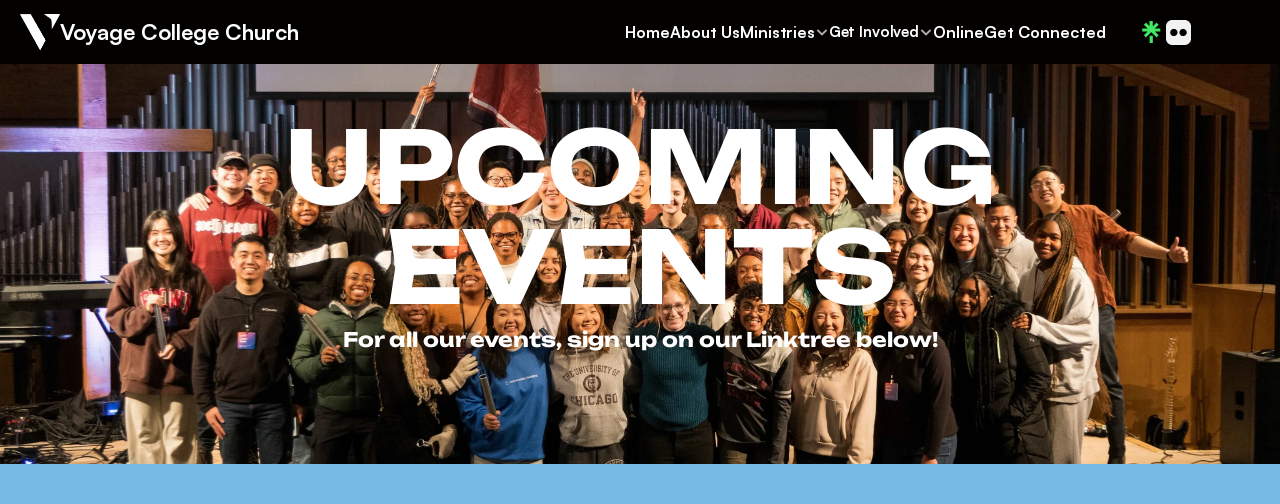

--- FILE ---
content_type: text/javascript
request_url: https://framerusercontent.com/sites/77gH7LPyo9xEDe9VebL26Y/ddPJtjPXX.GZma7iTP.mjs
body_size: 659
content:
import{t as e}from"./rolldown-runtime.D1deASqF.mjs";function t(e,t){return{breakpoints:[{hash:`4gd6g4`,mediaQuery:`(min-width: 1200px)`},{hash:`uz40v8`,mediaQuery:`(min-width: 810px) and (max-width: 1199.98px)`},{hash:`1q0psci`,mediaQuery:`(max-width: 809.98px)`}],description:`Join Voyage College Church for special events including service opportunities, mission opportunities, and fun trips. Grow in faith and community in Chicago.`,elements:{},framerSearch:{index:!0},robots:`max-image-preview:large`,serializationId:`framer-kOOn5`,title:`Special Events | Voyage College Church`,viewport:`width=device-width`}}var n,r,i=e((()=>{n=1,r={exports:{default:{type:`function`,annotations:{framerContractVersion:`1`}},metadataVersion:{type:`variable`,annotations:{framerContractVersion:`1`}},__FramerMetadata__:{type:`variable`}}}}));export{n as i,i as n,t as r,r as t};
//# sourceMappingURL=ddPJtjPXX.GZma7iTP.mjs.map

--- FILE ---
content_type: image/svg+xml
request_url: https://framerusercontent.com/images/QNXRkDj95tOaw9PNpcYvRPtkgg.svg
body_size: 4761
content:
<svg xmlns="http://www.w3.org/2000/svg" width="85" height="27" fill="none"><path fill="#000" d="M19.089 2.026C18.566 1.167 17.75.145 15.896.14c-1.855-.005-2.74 1.02-3.238 1.886C12.161 2.893.917 22.701.917 22.701c-.645 1.227-.149 2.274.24 2.734.731.869 2.01 1.324 3.231 1.171 1.736-.217 2.584-.272 6.92-2.874 4.085-2.45 10.05-6.88 11.86-8.973.448-.519.537-1.179.537-1.682 0-.746-.218-1.252-.744-1.82-.5-.541-1.052-.846-1.84-.956-.884-.123-1.59-.065-2.337.495-.484.363-.72.65-.94 1.233-.32.854-.009 1.771-.716 2.589-.36.416-1.72.416-1.72.416s-1.128.04-1.567-.416c-.51-.53-.257-1.872-.257-1.872s.1-.906.242-1.435l.015-.055c.225-.821.419-1.295.943-1.966.426-.547.735-.815 1.32-1.19.65-.415 1.19-.622 1.888-.808.919-.245 1.74-.322 2.694-.322.525 0 .956.02 1.37.076l-2.967-5.02zm8.074 13.985c-.438.63-.496.769-1.689 1.812-2.63 2.3-5.12 3.816-7.36 5.588 0 0 .487-.115 1.628.08 2.116.36 3.205 1.024 4.145 1.597.803.49 1.498.913 2.633 1.024 4.358.427 4.024-4.048 3.156-5.868-.868-1.82-2.513-4.233-2.513-4.233zm13.674-7.103c0 .235-.064.448-.192.64-.128.182-.272.32-.432.416a4.89 4.89 0 0 0-.912-.48c-.33-.138-.725-.208-1.184-.208-.576 0-1.072.123-1.488.368-.405.246-.72.608-.944 1.088-.224.47-.336 1.04-.336 1.712 0 1.035.256 1.819.768 2.352.523.534 1.227.8 2.112.8.47 0 .87-.064 1.2-.192.33-.128.635-.277.912-.448.16.118.288.272.384.464.107.182.16.395.16.64 0 .214-.058.41-.176.592-.107.17-.293.32-.56.448-.203.107-.49.208-.864.304-.362.107-.816.16-1.36.16-.938 0-1.792-.181-2.56-.544a4.334 4.334 0 0 1-1.84-1.696c-.448-.757-.672-1.717-.672-2.88 0-1.11.219-2.042.656-2.8.448-.768 1.045-1.35 1.792-1.744a5.285 5.285 0 0 1 2.48-.592c.63 0 1.174.075 1.632.224.459.139.81.33 1.056.576.245.235.368.502.368.8zm8.986 4.544c0 .832-.166 1.558-.496 2.176a3.441 3.441 0 0 1-1.408 1.408c-.608.33-1.323.496-2.144.496-.822 0-1.536-.16-2.144-.48a3.443 3.443 0 0 1-1.408-1.408c-.331-.618-.496-1.35-.496-2.192 0-.832.165-1.552.496-2.16a3.547 3.547 0 0 1 1.424-1.408c.618-.341 1.328-.512 2.128-.512.81 0 1.52.17 2.128.512a3.42 3.42 0 0 1 1.408 1.424c.341.608.512 1.323.512 2.144zm-4.048-2.208c-.502 0-.902.192-1.2.576-.288.384-.432.928-.432 1.632 0 .715.144 1.264.432 1.648.288.384.688.576 1.2.576.522 0 .922-.192 1.2-.576.288-.394.432-.944.432-1.648 0-.693-.144-1.232-.432-1.616-.288-.394-.688-.592-1.2-.592zm5.65 1.824 2.352.048v4.16c-.096.022-.24.048-.432.08s-.4.048-.624.048c-.448 0-.779-.08-.992-.24-.203-.16-.304-.448-.304-.864v-3.232zm2.352 1.264-2.352-.048V6.876a3.801 3.801 0 0 1 1.056-.144c.458 0 .789.08.992.24.202.15.304.438.304.864v6.496zm2.07-1.264 2.352.048v4.16c-.096.022-.24.048-.432.08s-.4.048-.624.048c-.448 0-.78-.08-.992-.24-.203-.16-.304-.448-.304-.864v-3.232zm2.352 1.264-2.352-.048V6.876a3.801 3.801 0 0 1 1.056-.144c.458 0 .789.08.992.24.202.15.304.438.304.864v6.496zm3.061.24-.095-1.6 3.984-.624a1.389 1.389 0 0 0-.4-.832c-.235-.256-.581-.384-1.04-.384-.49 0-.896.166-1.216.496-.32.32-.486.784-.496 1.392l.064 1.088c.106.587.362 1.008.768 1.264.405.246.885.368 1.44.368.448 0 .87-.058 1.264-.176a4.57 4.57 0 0 0 .96-.416c.15.096.277.23.384.4.107.17.16.352.16.544a1 1 0 0 1-.384.8c-.246.214-.592.374-1.04.48-.438.107-.939.16-1.504.16-.821 0-1.557-.154-2.208-.464a3.526 3.526 0 0 1-1.536-1.392c-.373-.618-.56-1.392-.56-2.32 0-.682.106-1.274.32-1.776.213-.501.501-.912.864-1.232.373-.33.79-.576 1.248-.736.47-.16.954-.24 1.456-.24.736 0 1.376.15 1.92.448a3.24 3.24 0 0 1 1.296 1.184c.31.502.464 1.083.464 1.744 0 .33-.09.582-.272.752-.181.16-.432.267-.752.32l-5.088.752zm10.753 2.416a4.43 4.43 0 0 1-1.776-.352c-.534-.245-.966-.645-1.296-1.2-.32-.565-.48-1.301-.48-2.208 0-.842.165-1.546.496-2.112A3.222 3.222 0 0 1 70.38 9.82c.608-.298 1.312-.448 2.112-.448.576 0 1.109.08 1.6.24.49.15.874.315 1.152.496.202.128.362.283.48.464.117.17.176.39.176.656v5.008h-2.272V11.5a1.71 1.71 0 0 0-.448-.176 1.954 1.954 0 0 0-.608-.08c-.523 0-.95.16-1.28.48-.32.32-.48.822-.48 1.504 0 .747.154 1.264.464 1.552.309.288.693.432 1.152.432.352 0 .645-.064.88-.192.234-.128.437-.266.608-.416l.08 1.888a3.363 3.363 0 0 1-.832.352c-.32.096-.704.144-1.152.144zm1.648.224v-1.488h2.24v1.568c0 .736-.176 1.339-.528 1.808-.342.47-.811.816-1.408 1.04-.587.224-1.248.336-1.984.336a6.747 6.747 0 0 1-1.472-.144c-.427-.096-.758-.218-.992-.368a1.117 1.117 0 0 1-.544-.992c0-.224.042-.426.128-.608.096-.17.208-.298.336-.384.288.17.629.315 1.024.432.394.128.81.192 1.248.192.597 0 1.072-.112 1.424-.336.352-.213.528-.565.528-1.056zm5.194-2.64-.096-1.6 3.984-.624a1.39 1.39 0 0 0-.4-.832c-.235-.256-.582-.384-1.04-.384-.491 0-.896.166-1.216.496-.32.32-.486.784-.496 1.392l.064 1.088c.106.587.362 1.008.768 1.264.405.246.885.368 1.44.368.448 0 .869-.058 1.264-.176.394-.128.714-.266.96-.416.149.096.277.23.384.4.106.17.16.352.16.544a1 1 0 0 1-.384.8c-.246.214-.592.374-1.04.48-.438.107-.94.16-1.504.16-.822 0-1.558-.154-2.208-.464a3.525 3.525 0 0 1-1.536-1.392c-.374-.618-.56-1.392-.56-2.32 0-.682.106-1.274.32-1.776.213-.501.5-.912.864-1.232.373-.33.789-.576 1.248-.736.469-.16.954-.24 1.456-.24.736 0 1.376.15 1.92.448a3.24 3.24 0 0 1 1.296 1.184c.309.502.464 1.083.464 1.744 0 .33-.091.582-.272.752-.182.16-.432.267-.752.32l-5.088.752z"/></svg>

--- FILE ---
content_type: image/svg+xml
request_url: https://framerusercontent.com/images/djsMmKzKEd9ib57ynmXHvkPIy0.svg?scale-down-to=512&width=711&height=500
body_size: 360
content:
<svg xmlns="http://www.w3.org/2000/svg" xml:space="preserve" id="svg5" x="0" y="0" version="1.0" viewBox="0 0 711.6 500.3"><style>.st0{fill-rule:evenodd;clip-rule:evenodd;fill:#43e660}</style><g id="layer1" transform="translate(-34.814 -47.366)"><g id="g46" transform="translate(-15.675 43.648) scale(.26458)"><g id="g18" transform="translate(8 306) scale(.85714)"><path id="path993" d="M1666.4 1043.3h236.4v531.3h-236.4v-531.3" class="st0"/><path id="path991" d="M1119.8 499.4h401.7l-286-270.7 157.6-160.6 272.1 278.3v-396h236.4v395.9l272-278.3 157.6 160.6-286 270.7H2447v223.9h-404.3l287.3 278.3-157.6 156.9-390.3-390.9-390.3 390.9-157.6-156.9 287.3-278.3h-404.2V499.4h2.5" class="st0"/></g></g></g></svg>

--- FILE ---
content_type: image/svg+xml
request_url: https://framerusercontent.com/images/cdROVsDnX0aX0hHIg2GEl82SoJw.svg
body_size: 9087
content:
<svg xmlns="http://www.w3.org/2000/svg" width="138" height="27" fill="none"><path fill="#000" d="M39.585 9.656h-.096c-.096.299-.203.624-.32.976-.118.352-.24.725-.368 1.12-.128.384-.25.784-.368 1.2l-.352 1.808c-.064.213-.123.421-.176.624a7.34 7.34 0 0 1-.144.576 40.985 40.985 0 0 1-.256 1.024 9.084 9.084 0 0 1-.464.128 2.53 2.53 0 0 1-.608.064c-.534 0-.934-.09-1.2-.272a.915.915 0 0 1-.4-.784c0-.15.021-.299.064-.448.042-.15.09-.325.144-.528.085-.341.213-.779.384-1.312.17-.544.357-1.125.56-1.744l.624-1.84c.213-.597.405-1.13.576-1.6.17-.48.298-.832.384-1.056.181-.107.458-.208.832-.304a4.42 4.42 0 0 1 1.104-.144c.533 0 1.008.08 1.424.24.416.15.677.395.784.736.192.544.394 1.184.608 1.92.224.725.448 1.488.672 2.288a193.877 193.877 0 0 1 1.232 4.336c-.128.139-.32.256-.576.352-.256.096-.56.144-.912.144-.523 0-.886-.085-1.088-.256-.203-.181-.352-.453-.448-.816l-.4-1.536-.32-1.648a63.074 63.074 0 0 0-.32-1.2 358.526 358.526 0 0 0-.576-2.048zm-2.704 5.328 1.104-2.16h3.52l.336 2.16h-4.96zm12.706-3.856c-.533 0-.997.17-1.392.512-.384.341-.576.843-.576 1.504s.187 1.152.56 1.472c.373.32.837.48 1.392.48.32 0 .603-.037.848-.112.256-.085.47-.17.64-.256.203.15.352.31.448.48.107.17.16.379.16.624 0 .427-.213.768-.64 1.024-.416.256-1.013.384-1.792.384-.885 0-1.659-.155-2.32-.464a3.457 3.457 0 0 1-1.52-1.376c-.352-.619-.528-1.37-.528-2.256 0-.939.197-1.712.592-2.32a3.62 3.62 0 0 1 1.568-1.376 4.88 4.88 0 0 1 2.128-.464c.757 0 1.344.139 1.76.416.427.277.64.635.64 1.072 0 .203-.048.395-.144.576a2.05 2.05 0 0 1-.336.448 4.55 4.55 0 0 0-.656-.24 2.617 2.617 0 0 0-.832-.128zm3.476 1.648h2.688v1.552c0 .267.086.464.256.592.181.117.432.176.752.176.16 0 .325-.01.496-.032.17-.032.32-.07.448-.112.096.107.176.235.24.384.075.15.112.325.112.528 0 .395-.154.725-.464.992-.299.256-.832.384-1.6.384-.938 0-1.664-.213-2.176-.64-.501-.427-.752-1.12-.752-2.08v-1.744zm1.76-1.296V9.4h3.024c.064.107.123.25.176.432.064.181.096.379.096.592 0 .373-.085.645-.256.816-.16.16-.379.24-.656.24h-2.384zm.928 1.68h-2.688V7.416c.117-.032.283-.064.496-.096.224-.043.459-.064.704-.064.523 0 .901.09 1.136.272.235.181.352.517.352 1.008v4.624zm10.199 1.52c0 .81-.309 1.445-.928 1.904-.608.459-1.498.688-2.672.688-.906 0-1.653-.128-2.24-.384-.575-.267-.864-.677-.864-1.232 0-.256.054-.475.16-.656.107-.181.235-.325.385-.432.309.17.66.325 1.056.464a4.62 4.62 0 0 0 1.392.192c.682 0 1.024-.176 1.024-.528a.401.401 0 0 0-.192-.352c-.128-.085-.342-.155-.64-.208l-.48-.096c-.918-.181-1.606-.47-2.065-.864-.458-.395-.688-.95-.688-1.664 0-.8.326-1.424.977-1.872.65-.448 1.498-.672 2.544-.672.522 0 .997.053 1.423.16.438.096.785.256 1.04.48.257.213.385.49.385.832 0 .235-.048.443-.144.624a1.32 1.32 0 0 1-.337.448 2.304 2.304 0 0 0-.56-.224 7.33 7.33 0 0 0-.8-.192 4.274 4.274 0 0 0-.767-.08c-.353 0-.625.043-.817.128-.192.075-.288.197-.288.368a.34.34 0 0 0 .16.288c.107.075.31.144.608.208l.496.112c1.024.235 1.75.56 2.176.976.438.405.657.933.657 1.584zm2.403-6c0-.373.118-.677.353-.912.245-.245.58-.427 1.007-.544.438-.128.95-.192 1.537-.192.842 0 1.546.133 2.112.4.565.256.992.608 1.28 1.056.288.448.431.955.431 1.52 0 .565-.16 1.115-.48 1.648-.309.523-.784 1.04-1.424 1.552l-2.096 1.68h3.84c.065.107.123.256.177.448.063.181.096.379.096.592 0 .384-.086.661-.257.832-.17.16-.394.24-.672.24h-5.552a1.755 1.755 0 0 1-.56-.624 1.942 1.942 0 0 1-.191-.88c0-.363.074-.667.224-.912a2.71 2.71 0 0 1 .496-.608l2.207-1.888c.555-.47.934-.848 1.136-1.136.203-.288.305-.55.305-.784a.812.812 0 0 0-.368-.704c-.235-.17-.566-.256-.992-.256-.427 0-.811.07-1.153.208a4.31 4.31 0 0 0-.831.416 1.932 1.932 0 0 1-.448-.48 1.263 1.263 0 0 1-.177-.672zm12.027-.304 1.088-.096c.043.33.08.72.112 1.168.032.448.053.912.064 1.392.021.47.032.917.032 1.344v4.784a1.45 1.45 0 0 1-.256.064 1.163 1.163 0 0 1-.336.048c-.235 0-.41-.043-.528-.128-.117-.096-.176-.245-.176-.448V8.376zm7.712 7.52-1.104.096a28.76 28.76 0 0 1-.192-2.736 241.16 241.16 0 0 1-.016-2.72V7.304a2.25 2.25 0 0 1 .256-.064c.107-.032.224-.048.352-.048.235 0 .41.048.528.144.117.085.176.23.176.432v8.128zm0-.48v-.064 1.472a1.317 1.317 0 0 1-.368.192c-.15.053-.315.08-.496.08-.256 0-.475-.048-.656-.144-.181-.107-.347-.293-.496-.56l-3.04-5.12c-.16-.288-.336-.603-.528-.944-.192-.352-.373-.683-.544-.992-.17-.32-.304-.581-.4-.784l-1.184.304V7.464a.935.935 0 0 1 .352-.208c.16-.053.33-.08.512-.08.256 0 .475.053.656.16.181.096.347.277.496.544L85.452 13c.17.288.347.608.528.96.192.341.368.672.528.992.16.31.288.565.384.768l1.2-.304zm3.091-1.296-.065-1.008 4.833-.656c-.043-.587-.246-1.067-.608-1.44-.363-.384-.865-.576-1.505-.576-.66 0-1.21.24-1.647.72-.427.47-.64 1.147-.64 2.032v.352c.074.853.352 1.504.831 1.952.491.437 1.158.656 2 .656a3.17 3.17 0 0 0 1.216-.224c.363-.15.651-.31.865-.48a.828.828 0 0 1 .272.272.531.531 0 0 1 .112.336c0 .203-.118.395-.352.576-.225.17-.529.31-.913.416a4.6 4.6 0 0 1-1.263.16c-.822 0-1.537-.15-2.145-.448a3.218 3.218 0 0 1-1.392-1.328c-.32-.597-.48-1.323-.48-2.176 0-.608.086-1.147.256-1.616.182-.48.427-.885.736-1.216.32-.33.7-.581 1.136-.752a3.681 3.681 0 0 1 1.424-.272c.651 0 1.222.139 1.713.416.5.277.89.667 1.168 1.168.287.49.431 1.056.431 1.696 0 .235-.053.405-.16.512a.78.78 0 0 1-.448.176l-5.376.752zm7.848-1.344h1.28v2.208c0 .427.123.73.368.912.246.17.582.256 1.008.256.182 0 .384-.032.608-.096a2.54 2.54 0 0 0 .56-.224c.064.064.123.144.176.24.054.096.08.208.08.336 0 .235-.138.427-.416.576-.277.15-.661.224-1.152.224-.746 0-1.354-.165-1.824-.496-.458-.33-.688-.88-.688-1.648v-2.288zm.656-1.952V9.768h3.248a.767.767 0 0 1 .096.208.955.955 0 0 1 .048.304c0 .17-.042.304-.128.4a.445.445 0 0 1-.352.144h-2.912zm.624 2.432h-1.28V7.464c.054-.021.134-.043.24-.064.118-.032.24-.048.368-.048.224 0 .39.048.496.144.118.085.176.23.176.432v5.328zm9.235-1.76c-.192.672-.4 1.344-.624 2.016a76.227 76.227 0 0 1-.624 1.888 33.173 33.173 0 0 1-.56 1.52 1.17 1.17 0 0 1-.288.128 1.55 1.55 0 0 1-.432.048c-.17 0-.33-.032-.48-.096a.488.488 0 0 1-.288-.272 8.122 8.122 0 0 1-.368-.928 55.91 55.91 0 0 1-.416-1.392c-.138-.523-.282-1.061-.432-1.616a96.175 96.175 0 0 1-.416-1.632c-.117-.523-.218-.987-.304-1.392a1.42 1.42 0 0 1 .272-.208.858.858 0 0 1 .416-.096c.203 0 .352.059.448.176.107.107.182.283.224.528.096.448.203.955.32 1.52.128.565.256 1.125.384 1.68.139.555.262 1.056.368 1.504.118.437.203.763.256.976h.064c.086-.256.219-.672.4-1.248.182-.587.395-1.253.64-2 .256-.747.512-1.504.768-2.272a.865.865 0 0 1 .304-.112c.118-.032.246-.048.384-.048a.94.94 0 0 1 .48.112.484.484 0 0 1 .256.304c.256.736.496 1.461.72 2.176.224.704.422 1.333.592 1.888.171.544.294.95.368 1.216h.08c.246-.95.512-1.968.8-3.056a37.55 37.55 0 0 0 .704-3.2.987.987 0 0 1 .544-.144c.182 0 .326.043.432.128.107.085.16.219.16.4 0 .117-.037.341-.112.672-.064.33-.154.72-.272 1.168-.117.448-.25.928-.4 1.44-.138.501-.282.992-.432 1.472-.149.47-.293.896-.432 1.28a9.97 9.97 0 0 1-.336.896.737.737 0 0 1-.272.112 1.216 1.216 0 0 1-.416.064c-.437 0-.693-.101-.768-.304-.149-.384-.32-.859-.512-1.424a81.843 81.843 0 0 1-.592-1.856l-.608-2.016zm13.708 1.808c0 .79-.149 1.477-.448 2.064a3.244 3.244 0 0 1-1.264 1.36c-.544.32-1.184.48-1.92.48s-1.381-.16-1.936-.48a3.25 3.25 0 0 1-1.264-1.36c-.298-.587-.448-1.275-.448-2.064 0-.8.15-1.488.448-2.064.31-.587.736-1.04 1.28-1.36.555-.32 1.195-.48 1.92-.48.726 0 1.36.16 1.904.48.544.32.966.773 1.264 1.36.31.576.464 1.264.464 2.064zm-3.632-2.848c-.714 0-1.285.256-1.712.768-.416.501-.624 1.195-.624 2.08 0 .896.203 1.595.608 2.096.416.501.992.752 1.728.752.726 0 1.291-.25 1.696-.752.416-.512.624-1.21.624-2.096 0-.885-.208-1.579-.624-2.08-.405-.512-.97-.768-1.696-.768zm6.892.528v2.528h-1.28V11.08c0-.245.043-.437.128-.576.096-.15.251-.293.464-.432.277-.181.656-.336 1.136-.464a5.754 5.754 0 0 1 1.6-.208c.853 0 1.28.213 1.28.64a.775.775 0 0 1-.176.528 5.993 5.993 0 0 0-.416-.064 4.13 4.13 0 0 0-.512-.032c-.491 0-.923.053-1.296.16a3.84 3.84 0 0 0-.928.352zm-1.28 1.792 1.28.192v4a1.444 1.444 0 0 1-.24.064 1.223 1.223 0 0 1-.352.048c-.224 0-.395-.043-.512-.128-.117-.096-.176-.245-.176-.448v-3.728zm8.078.848-.8-.624 3.648-3.536c.256.01.453.075.592.192.149.107.224.25.224.432 0 .15-.048.283-.144.4a2.206 2.206 0 0 1-.384.384l-3.136 2.752zm-.832-.416.896-.528 4.064 3.648c-.022.235-.096.421-.224.56a.597.597 0 0 1-.48.208.838.838 0 0 1-.448-.128 2.637 2.637 0 0 1-.4-.336l-3.408-3.424zm-1.104-.496 1.28.192v4.064a1.502 1.502 0 0 1-.24.064 1.223 1.223 0 0 1-.352.048c-.224 0-.395-.043-.512-.128-.118-.096-.176-.245-.176-.448v-3.792zm1.28.816-1.28-.192V6.632c.053-.021.133-.043.24-.064.117-.032.239-.048.368-.048.224 0 .389.048.496.144.117.085.176.23.176.432v6.432zM19.221 1.887C18.7 1.027 17.884.005 16.03 0c-1.855-.005-2.74 1.02-3.238 1.887-.497.866-11.741 20.675-11.741 20.675-.645 1.226-.149 2.273.24 2.734.73.868 2.01 1.323 3.23 1.17 1.736-.216 2.584-.271 6.922-2.874 4.084-2.45 10.049-6.88 11.859-8.973.448-.519.536-1.178.536-1.682 0-.746-.217-1.251-.744-1.82-.5-.54-1.05-.846-1.838-.955-.885-.123-1.591-.065-2.338.494-.485.363-.72.65-.94 1.233-.32.855-.01 1.772-.716 2.59-.36.415-1.72.415-1.72.415s-1.128.04-1.567-.416c-.51-.53-.257-1.872-.257-1.872s.1-.905.242-1.435l.015-.054c.225-.822.419-1.295.942-1.967.427-.547.736-.815 1.32-1.189.65-.416 1.19-.622 1.889-.809.918-.245 1.74-.322 2.694-.322.525 0 .956.02 1.37.077l-2.968-5.02zm8.075 13.985c-.438.628-.497.768-1.689 1.811-2.63 2.301-5.12 3.816-7.36 5.588 0 0 .487-.114 1.628.08 2.116.36 3.205 1.024 4.145 1.597.803.49 1.498.913 2.632 1.024 4.359.427 4.025-4.048 3.157-5.868-.868-1.82-2.513-4.232-2.513-4.232z"/></svg>

--- FILE ---
content_type: text/javascript
request_url: https://framerusercontent.com/sites/77gH7LPyo9xEDe9VebL26Y/bSGxsuJOm.CuZLv4y9.mjs
body_size: 3628
content:
import{t as e}from"./rolldown-runtime.D1deASqF.mjs";import{A as t,C as n,O as r,P as i,g as a,j as o,l as s,s as c,u as l,v as u}from"./react.DwWvy8O1.mjs";import{S as d,a as f,r as p,t as m}from"./motion.CB5DJy2y.mjs";import{C as h,D as g,Q as _,V as v,b as y,ft as b,lt as x,p as S,pt as C,r as w,rt as T,ut as E,w as D}from"./framer.CfWuCGQV.mjs";function O(e,...t){let n={};return t?.forEach(t=>t&&Object.assign(n,e[t])),n}var k,A,j,M,N,P,F,I,L,R,z,B,V,H,U,W,G,K,q,J,Y=e((()=>{c(),v(),m(),n(),k=b(d.a),A=C(b(d.div)),j=[`aHWNjKZte`,`ZsK5W3CNa`,`U_FQe2zPc`],M=`framer-oqgK4`,N={aHWNjKZte:`framer-v-zgwjay`,U_FQe2zPc:`framer-v-busump`,ZsK5W3CNa:`framer-v-19qtdqh`},P={damping:30,delay:0,mass:1,stiffness:400,type:`spring`},F={opacity:1,rotate:0,rotateX:0,rotateY:0,scale:1,skewX:0,skewY:0,transition:P,x:0,y:0},I={opacity:.001,rotate:0,rotateX:0,rotateY:0,scale:1,skewX:0,skewY:0,x:0,y:0},L={bounce:.2,delay:0,duration:.4,type:`spring`},R={opacity:0,rotate:0,rotateX:0,rotateY:0,scale:.5,skewX:0,skewY:0,x:0,y:0},z={opacity:0,rotate:0,rotateX:0,rotateY:0,scale:.5,skewX:0,skewY:0,transition:P,x:0,y:0},B={opacity:1,rotate:0,rotateX:0,rotateY:0,scale:1.1,skewX:0,skewY:0,transition:P},V=(e,t)=>`translate(-50%, -50%) ${t}`,H=({value:e,children:n})=>{let r=t(f),i=e??r.transition,a=o(()=>({...r,transition:i}),[JSON.stringify(i)]);return s(f.Provider,{value:a,children:n})},U=d.create(i),W={Desktop:`aHWNjKZte`,Phone:`U_FQe2zPc`,Tablet:`ZsK5W3CNa`},G=({height:e,id:t,width:n,...r})=>({...r,variant:W[r.variant]??r.variant??`aHWNjKZte`}),K=(e,t)=>e.layoutDependency?t.join(`-`)+e.layoutDependency:t.join(`-`),q=E(a(function(e,t){let n=r(null),a=t??n,o=u(),{activeLocale:c,setLocale:f}=T();_();let{style:m,className:h,layoutId:v,variant:b,...C}=G(e),{baseVariant:w,classNames:E,clearLoadingGesture:D,gestureHandlers:W,gestureVariant:q,isLoading:J,setGestureState:Y,setVariant:X,variants:Z}=x({cycleOrder:j,defaultVariant:`aHWNjKZte`,ref:a,variant:b,variantClassNames:N}),Q=K(e,Z),$=g(M);return s(p,{id:v??o,children:s(U,{animate:Z,initial:!1,children:s(H,{value:L,children:l(A,{...C,...W,__framer__presenceAnimate:F,__framer__presenceInitial:I,__perspectiveFX:!1,__smartComponentFX:!0,__targetOpacity:1,className:g($,`framer-zgwjay`,h,E),"data-framer-appear-id":`zgwjay`,"data-framer-name":`Desktop`,layoutDependency:Q,layoutId:`aHWNjKZte`,optimized:!0,ref:a,style:{...m},...O({U_FQe2zPc:{"data-framer-name":`Phone`},ZsK5W3CNa:{"data-framer-name":`Tablet`}},w,q),children:[s(d.div,{className:`framer-1l4tfdj`,layoutDependency:Q,layoutId:`mWRtPmRqU`,children:s(y,{__fromCanvasComponent:!0,children:s(i,{children:s(d.h2,{style:{"--font-selector":`R0Y7VW5ib3VuZGVkLTcwMA==`,"--framer-font-family":`"Unbounded", "Unbounded Placeholder", sans-serif`,"--framer-font-size":`60px`,"--framer-font-weight":`700`,"--framer-line-height":`1.4em`,"--framer-text-alignment":`center`},children:`STAY AFLOAT`})}),className:`framer-13gr80a`,fonts:[`GF;Unbounded-700`],layoutDependency:Q,layoutId:`Poejio4J7`,style:{"--framer-link-text-color":`rgb(0, 153, 255)`,"--framer-link-text-decoration":`underline`},verticalAlignment:`top`,withExternalLayout:!0})}),l(d.div,{className:`framer-pwob6m`,"data-framer-name":`Wrapper`,layoutDependency:Q,layoutId:`G0EpQpR32`,children:[s(y,{__fromCanvasComponent:!0,children:l(i,{children:[s(d.p,{style:{"--font-selector":`RlM7U2F0b3NoaS1yZWd1bGFy`,"--framer-font-family":`"Satoshi", "Satoshi Placeholder", sans-serif`,"--framer-font-size":`20px`,"--framer-letter-spacing":`0px`,"--framer-line-height":`1.5em`,"--framer-text-alignment":`center`},children:`Are you a student or recent grad in Chicagoland? Hop aboard our texting platform for the latest events, news and more from Voyage College Church! Don't drift away—stay anchored with us throughout your college journey. We're here to help you weather any storm!`}),s(d.p,{style:{"--font-selector":`R0Y7R29sb3MgVGV4dC1yZWd1bGFy`,"--framer-font-family":`"Golos Text", "Golos Text Placeholder", sans-serif`,"--framer-font-size":`20px`,"--framer-letter-spacing":`0px`,"--framer-line-height":`1.5em`,"--framer-text-alignment":`center`},children:s(d.br,{className:`trailing-break`})}),s(d.p,{style:{"--font-selector":`RlM7U2F0b3NoaS1yZWd1bGFy`,"--framer-font-family":`"Satoshi", "Satoshi Placeholder", sans-serif`,"--framer-font-size":`20px`,"--framer-letter-spacing":`0px`,"--framer-line-height":`1.5em`,"--framer-text-alignment":`center`},children:`We're done now with the unending Voyage puns. Click below to get connected! ⛵️`})]}),className:`framer-1xipoea`,fonts:[`FS;Satoshi-regular`,`GF;Golos Text-regular`],layoutDependency:Q,layoutId:`odIf3tc7f`,style:{"--framer-link-text-color":`rgb(0, 153, 255)`,"--framer-link-text-decoration":`underline`},verticalAlignment:`top`,withExternalLayout:!0}),s(S,{href:{webPageId:`MQKkroSKg`},motionChild:!0,nodeId:`XpljYI8rA`,openInNewTab:!1,scopeId:`bSGxsuJOm`,children:s(k,{__framer__animate:{transition:P},__framer__animateOnce:!1,__framer__enter:R,__framer__exit:z,__framer__styleAppearEffectEnabled:!0,__framer__threshold:0,__perspectiveFX:!1,__smartComponentFX:!0,__targetOpacity:1,className:`framer-yj9qf3 framer-10qn9rz`,"data-border":!0,"data-framer-name":`Button 2`,layoutDependency:Q,layoutId:`XpljYI8rA`,style:{"--border-bottom-width":`2px`,"--border-color":`rgb(0, 0, 0)`,"--border-left-width":`2px`,"--border-right-width":`2px`,"--border-style":`solid`,"--border-top-width":`2px`,backgroundColor:`rgb(0, 0, 0)`,borderBottomLeftRadius:30,borderBottomRightRadius:30,borderTopLeftRadius:30,borderTopRightRadius:30,boxShadow:`0px 1px 2px 0px rgba(0, 0, 0, 0.25)`},whileHover:B,children:s(y,{__fromCanvasComponent:!0,children:s(i,{children:s(d.p,{style:{"--font-selector":`RlM7U2F0b3NoaS1ib2xk`,"--framer-font-family":`"Satoshi", "Satoshi Placeholder", sans-serif`,"--framer-font-size":`21px`,"--framer-font-weight":`700`,"--framer-letter-spacing":`0px`,"--framer-line-height":`1em`,"--framer-text-color":`var(--extracted-r6o4lv, rgb(255, 255, 255))`},children:`Get Connected`})}),className:`framer-yom311`,"data-framer-name":`Contact`,fonts:[`FS;Satoshi-bold`],layoutDependency:Q,layoutId:`AJPrvEQEI`,style:{"--extracted-r6o4lv":`rgb(255, 255, 255)`,"--framer-link-text-color":`rgb(0, 153, 255)`,"--framer-link-text-decoration":`underline`},transformTemplate:V,verticalAlignment:`top`,withExternalLayout:!0})})}),s(d.div,{className:`framer-fjkpgp`,"data-border":!0,"data-framer-name":`Decoration`,layoutDependency:Q,layoutId:`d4O7z_5de`,style:{"--border-bottom-width":`1px`,"--border-color":`rgb(0, 0, 0)`,"--border-left-width":`1px`,"--border-right-width":`1px`,"--border-style":`solid`,"--border-top-width":`1px`,borderBottomLeftRadius:`100%`,borderBottomRightRadius:`100%`,borderTopLeftRadius:`100%`,borderTopRightRadius:`100%`,opacity:.3,rotate:-134}}),l(d.div,{className:`framer-xibc2p`,"data-framer-name":`Decoration`,layoutDependency:Q,layoutId:`vfbj29vpI`,style:{opacity:.3},children:[s(d.div,{className:`framer-1trl6k4`,layoutDependency:Q,layoutId:`jfqeHTspA`,style:{backgroundColor:`rgb(0, 0, 0)`,rotate:90}}),s(d.div,{className:`framer-11x2n8i`,layoutDependency:Q,layoutId:`cJTl2e5Bm`,style:{backgroundColor:`rgb(0, 0, 0)`,rotate:-30}}),s(d.div,{className:`framer-1fdip56`,layoutDependency:Q,layoutId:`XC1mzU6in`,style:{backgroundColor:`rgb(0, 0, 0)`,rotate:-60}}),s(d.div,{className:`framer-12f3yt3`,layoutDependency:Q,layoutId:`exMjvX5uo`,style:{backgroundColor:`rgb(0, 0, 0)`,rotate:30}}),s(d.div,{className:`framer-kt8mf1`,layoutDependency:Q,layoutId:`zL6mUcrkf`,style:{backgroundColor:`rgb(0, 0, 0)`,rotate:60}}),s(d.div,{className:`framer-7kz7n1`,layoutDependency:Q,layoutId:`N246CJXzm`,style:{backgroundColor:`rgb(0, 0, 0)`}})]})]})]})})})})}),[`@supports (aspect-ratio: 1) { body { --framer-aspect-ratio-supported: auto; } }`,`.framer-oqgK4.framer-10qn9rz, .framer-oqgK4 .framer-10qn9rz { display: block; }`,`.framer-oqgK4.framer-zgwjay { align-content: center; align-items: center; display: flex; flex-direction: column; flex-wrap: nowrap; gap: 20px; height: min-content; justify-content: center; overflow: visible; padding: 150px 40px 100px 40px; position: relative; width: 1200px; }`,`.framer-oqgK4 .framer-1l4tfdj { align-content: center; align-items: center; display: flex; flex: none; flex-direction: row; flex-wrap: nowrap; gap: 0px; height: min-content; justify-content: center; overflow: hidden; padding: 0px; position: relative; width: 100%; }`,`.framer-oqgK4 .framer-13gr80a { flex: 1 0 0px; height: auto; overflow: visible; position: relative; white-space: pre-wrap; width: 1px; word-break: break-word; word-wrap: break-word; z-index: 2; }`,`.framer-oqgK4 .framer-pwob6m { align-content: center; align-items: center; display: flex; flex: none; flex-direction: column; flex-wrap: nowrap; gap: 30px; height: min-content; justify-content: flex-start; max-width: 100%; overflow: visible; padding: 0px; position: relative; width: 1000px; }`,`.framer-oqgK4 .framer-1xipoea { flex: none; height: auto; max-width: 100%; overflow: visible; position: relative; white-space: pre-wrap; width: 480px; word-break: break-word; word-wrap: break-word; z-index: 2; }`,`.framer-oqgK4 .framer-yj9qf3 { flex: none; height: 49px; overflow: hidden; position: relative; text-decoration: none; width: 240px; will-change: var(--framer-will-change-effect-override, transform); }`,`.framer-oqgK4 .framer-yom311 { flex: none; height: auto; left: 50%; position: absolute; top: 49%; white-space: pre; width: auto; }`,`.framer-oqgK4 .framer-fjkpgp { flex: none; height: 299px; left: -90px; overflow: hidden; position: absolute; top: -90px; width: 570px; will-change: var(--framer-will-change-override, transform); z-index: 0; }`,`.framer-oqgK4 .framer-xibc2p { aspect-ratio: 0.9966329966329966 / 1; flex: none; height: var(--framer-aspect-ratio-supported, 337px); overflow: visible; position: absolute; right: -68px; top: -198px; width: 336px; z-index: 1; }`,`.framer-oqgK4 .framer-1trl6k4, .framer-oqgK4 .framer-11x2n8i, .framer-oqgK4 .framer-1fdip56, .framer-oqgK4 .framer-12f3yt3, .framer-oqgK4 .framer-kt8mf1, .framer-oqgK4 .framer-7kz7n1 { flex: none; height: 1px; left: 0px; overflow: hidden; position: absolute; right: 0px; top: calc(49.831649831649855% - 1px / 2); }`,`.framer-oqgK4.framer-v-19qtdqh.framer-zgwjay { width: 810px; }`,`.framer-oqgK4.framer-v-19qtdqh .framer-1l4tfdj, .framer-oqgK4.framer-v-busump .framer-1l4tfdj { order: 0; }`,`.framer-oqgK4.framer-v-19qtdqh .framer-pwob6m, .framer-oqgK4.framer-v-busump .framer-pwob6m { order: 1; }`,`.framer-oqgK4.framer-v-19qtdqh .framer-yj9qf3 { width: 220px; }`,`.framer-oqgK4.framer-v-busump.framer-zgwjay { gap: 0px; padding: 100px 25px 100px 25px; width: 600px; }`,`.framer-oqgK4[data-border="true"]::after, .framer-oqgK4 [data-border="true"]::after { content: ""; border-width: var(--border-top-width, 0) var(--border-right-width, 0) var(--border-bottom-width, 0) var(--border-left-width, 0); border-color: var(--border-color, none); border-style: var(--border-style, none); width: 100%; height: 100%; position: absolute; box-sizing: border-box; left: 0; top: 0; border-radius: inherit; pointer-events: none; }`],`framer-oqgK4`),J=q,q.displayName=`Subscription`,q.defaultProps={height:673,width:1200},D(q,{variant:{options:[`aHWNjKZte`,`ZsK5W3CNa`,`U_FQe2zPc`],optionTitles:[`Desktop`,`Tablet`,`Phone`],title:`Variant`,type:w.Enum}}),h(q,[{explicitInter:!0,fonts:[{family:`Unbounded`,source:`google`,style:`normal`,url:`https://fonts.gstatic.com/s/unbounded/v11/Yq6F-LOTXCb04q32xlpat-6uR42XTqtG6__204jHgP6LR0Y.woff2`,weight:`700`},{family:`Satoshi`,source:`fontshare`,style:`normal`,url:`https://framerusercontent.com/third-party-assets/fontshare/wf/TTX2Z3BF3P6Y5BQT3IV2VNOK6FL22KUT/7QYRJOI3JIMYHGY6CH7SOIFRQLZOLNJ6/KFIAZD4RUMEZIYV6FQ3T3GP5PDBDB6JY.woff2`,weight:`400`},{family:`Golos Text`,source:`google`,style:`normal`,url:`https://fonts.gstatic.com/s/golostext/v6/q5uXsoe9Lv5t7Meb31EcOR9UdVTNs822plVRRQ5ZEr8zXcyx.woff2`,weight:`400`},{family:`Satoshi`,source:`fontshare`,style:`normal`,url:`https://framerusercontent.com/third-party-assets/fontshare/wf/LAFFD4SDUCDVQEXFPDC7C53EQ4ZELWQI/PXCT3G6LO6ICM5I3NTYENYPWJAECAWDD/GHM6WVH6MILNYOOCXHXB5GTSGNTMGXZR.woff2`,weight:`700`}]}],{supportsExplicitInterCodegen:!0})}));export{Y as n,J as t};
//# sourceMappingURL=bSGxsuJOm.CuZLv4y9.mjs.map

--- FILE ---
content_type: text/javascript
request_url: https://framerusercontent.com/sites/77gH7LPyo9xEDe9VebL26Y/OZiqpzsIgEH0UIFIPI3URMGILm-4KkCk10Tmx9kuaNc.Du1HGQx1.mjs
body_size: 6132
content:
import{t as e}from"./rolldown-runtime.D1deASqF.mjs";import{A as t,C as n,O as r,P as i,g as a,j as ee,l as o,s,u as c,v as te}from"./react.DwWvy8O1.mjs";import{S as l,a as ne,r as re,t as u}from"./motion.CB5DJy2y.mjs";import{C as d,D as ie,F as f,I as ae,P as p,Q as oe,V as m,b as h,et as se,ft as g,g as _,it as ce,l as le,n as v,nt as y,p as b,rt as ue,s as x,t as S,tt as de,ut as C}from"./framer.CfWuCGQV.mjs";import{d as w,f as T,n as E,t as D}from"./shared-lib.B9hIC-9T.mjs";import{n as fe,t as O}from"./bSGxsuJOm.CuZLv4y9.mjs";import{i as k,n as A,r as j,t as pe}from"./AyXcCl6P9.ih0Db9cT.mjs";import{i as M,n as N,r as me,t as he}from"./g3eHi7qHT.DP-07lGM.mjs";import{n as ge,r as _e}from"./ddPJtjPXX.GZma7iTP.mjs";var P,F,I,L,R,z,B,V,H,U,W,G,K,q,J,Y,X,Z,Q,ve,ye,$,be,xe;e((()=>{s(),m(),u(),n(),fe(),w(),E(),k(),M(),ge(),P=p(D),F=g(l.a),I=g(h),L=g(l.div),R=p(O),z=p(T),B={f4lHSf7DO:`(min-width: 810px) and (max-width: 1199.98px)`,Tue7E7HYZ:`(max-width: 809.98px)`,zlB7iTGFw:`(min-width: 1200px)`},V=()=>typeof document<`u`,H=`framer-kOOn5`,U={f4lHSf7DO:`framer-v-uz40v8`,Tue7E7HYZ:`framer-v-1q0psci`,zlB7iTGFw:`framer-v-4gd6g4`},W=(e,t,n)=>e&&t?`position`:n,G={opacity:0,rotate:0,rotateX:0,rotateY:0,scale:.5,skewX:0,skewY:0,x:0,y:0},K={damping:30,delay:0,mass:1,stiffness:400,type:`spring`},q={opacity:0,rotate:0,rotateX:0,rotateY:0,scale:.5,skewX:0,skewY:0,transition:K,x:0,y:0},J={opacity:1,rotate:0,rotateX:0,rotateY:0,scale:1.1,skewX:0,skewY:0,transition:K},Y=(e,t)=>`translate(-50%, -50%) ${t}`,X={opacity:0,rotate:0,rotateX:0,rotateY:0,scale:1,skewX:0,skewY:0,x:0,y:0},Z={opacity:0,rotate:0,rotateX:0,rotateY:0,scale:1,skewX:0,skewY:0,transition:K,x:0,y:0},Q=({value:e})=>y()?null:o(`style`,{dangerouslySetInnerHTML:{__html:e},"data-framer-html-style":``}),ve={Desktop:`zlB7iTGFw`,Phone:`Tue7E7HYZ`,Tablet:`f4lHSf7DO`},ye=({height:e,id:t,width:n,...r})=>({...r,variant:ve[r.variant]??r.variant??`zlB7iTGFw`}),$=C(a(function(e,n){let a=r(null),s=n??a,u=te(),{activeLocale:d,setLocale:f}=ue(),p=oe(),{style:m,className:g,layoutId:y,variant:C,...w}=ye(e);ce(ee(()=>_e({},d),[d]));let[E,fe]=de(C,B,!1),k=ie(H,pe,he),A=t(x)?.isLayoutTemplate,j=W(A,!!t(ne)?.transition?.layout),M=()=>V()?E!==`Tue7E7HYZ`:!0,N=()=>!V()||E===`Tue7E7HYZ`;return se({}),o(x.Provider,{value:{primaryVariantId:`zlB7iTGFw`,variantClassNames:U},children:c(re,{id:y??u,children:[o(Q,{value:`html body { background: linear-gradient(180deg, rgb(148, 206, 241) 0%, rgb(25, 130, 196) 100%); }`}),c(l.div,{...w,className:ie(k,`framer-4gd6g4`,g),ref:s,style:{...m},children:[o(l.div,{className:`framer-9xjgsn`,layout:j,children:o(_,{breakpoint:E,overrides:{Tue7E7HYZ:{y:void 0}},children:o(S,{height:64,width:`max(${p?.width||`100vw`}, 1px)`,y:(p?.y||0)+0+0+0,children:o(v,{className:`framer-19wrb35-container`,nodeId:`SzSAfq29L`,scopeId:`ddPJtjPXX`,children:o(_,{breakpoint:E,overrides:{f4lHSf7DO:{variant:`KGCkosV_a`},Tue7E7HYZ:{variant:`KGCkosV_a`}},children:o(D,{height:`100%`,id:`SzSAfq29L`,layoutId:`SzSAfq29L`,style:{width:`100%`},variant:`iQG_6KIG_`,width:`100%`})})})})})}),o(_,{breakpoint:E,overrides:{Tue7E7HYZ:{background:{alt:``,fit:`fill`,intrinsicHeight:4160,intrinsicWidth:6240,pixelHeight:4160,pixelWidth:6240,sizes:p?.width||`100vw`,src:`https://framerusercontent.com/images/xDlrWeLsfl8vrbt6re6ySnLUs2c.jpg?width=6240&height=4160`,srcSet:`https://framerusercontent.com/images/xDlrWeLsfl8vrbt6re6ySnLUs2c.jpg?scale-down-to=512&width=6240&height=4160 512w,https://framerusercontent.com/images/xDlrWeLsfl8vrbt6re6ySnLUs2c.jpg?scale-down-to=1024&width=6240&height=4160 1024w,https://framerusercontent.com/images/xDlrWeLsfl8vrbt6re6ySnLUs2c.jpg?scale-down-to=2048&width=6240&height=4160 2048w,https://framerusercontent.com/images/xDlrWeLsfl8vrbt6re6ySnLUs2c.jpg?scale-down-to=4096&width=6240&height=4160 4096w,https://framerusercontent.com/images/xDlrWeLsfl8vrbt6re6ySnLUs2c.jpg?width=6240&height=4160 6240w`}}},children:c(le,{as:`header`,background:{alt:``,fit:`fill`,intrinsicHeight:4160,intrinsicWidth:6240,loading:ae((p?.y||0)+0+64),pixelHeight:4160,pixelWidth:6240,sizes:p?.width||`100vw`,src:`https://framerusercontent.com/images/xDlrWeLsfl8vrbt6re6ySnLUs2c.jpg?width=6240&height=4160`,srcSet:`https://framerusercontent.com/images/xDlrWeLsfl8vrbt6re6ySnLUs2c.jpg?scale-down-to=512&width=6240&height=4160 512w,https://framerusercontent.com/images/xDlrWeLsfl8vrbt6re6ySnLUs2c.jpg?scale-down-to=1024&width=6240&height=4160 1024w,https://framerusercontent.com/images/xDlrWeLsfl8vrbt6re6ySnLUs2c.jpg?scale-down-to=2048&width=6240&height=4160 2048w,https://framerusercontent.com/images/xDlrWeLsfl8vrbt6re6ySnLUs2c.jpg?scale-down-to=4096&width=6240&height=4160 4096w,https://framerusercontent.com/images/xDlrWeLsfl8vrbt6re6ySnLUs2c.jpg?width=6240&height=4160 6240w`},className:`framer-1yx2y40`,"data-framer-name":`Header Image`,layout:j,children:[o(_,{breakpoint:E,overrides:{f4lHSf7DO:{children:o(i,{children:c(`h1`,{style:{"--font-selector":`R0Y7VW5ib3VuZGVkLTcwMA==`,"--framer-font-family":`"Unbounded", "Unbounded Placeholder", sans-serif`,"--framer-font-size":`97px`,"--framer-font-weight":`700`,"--framer-letter-spacing":`0px`,"--framer-line-height":`1em`,"--framer-text-alignment":`center`,"--framer-text-color":`rgb(255, 255, 255)`},children:[`UPCOMING`,o(`br`,{}),`EVENTS`]})})},Tue7E7HYZ:{viewBox:`0 0 711 200`}},children:o(h,{__fromCanvasComponent:!0,children:o(i,{children:c(`h1`,{style:{"--font-selector":`R0Y7VW5ib3VuZGVkLTcwMA==`,"--framer-font-family":`"Unbounded", "Unbounded Placeholder", sans-serif`,"--framer-font-size":`100px`,"--framer-font-weight":`700`,"--framer-letter-spacing":`0px`,"--framer-line-height":`1em`,"--framer-text-alignment":`center`,"--framer-text-color":`rgb(255, 255, 255)`},children:[`UPCOMING`,o(`br`,{}),`EVENTS`]})}),className:`framer-gy235g`,fonts:[`GF;Unbounded-700`],verticalAlignment:`top`,withExternalLayout:!0})}),o(`div`,{className:`framer-13ejib6`,"data-framer-name":`Overlay`}),c(`div`,{className:`framer-bvimsv`,children:[o(`div`,{className:`framer-18v72ry`,"data-framer-name":`Content`,children:o(_,{breakpoint:E,overrides:{Tue7E7HYZ:{children:o(i,{children:o(`h5`,{className:`framer-styles-preset-19r41lx`,"data-styles-preset":`g3eHi7qHT`,style:{"--framer-text-alignment":`center`,"--framer-text-color":`rgb(255, 255, 255)`},children:`For all our events, sign up on our Linktree below!`})})}},children:o(h,{__fromCanvasComponent:!0,children:o(i,{children:o(`h3`,{className:`framer-styles-preset-1dori7r`,"data-styles-preset":`AyXcCl6P9`,style:{"--framer-text-alignment":`center`,"--framer-text-color":`rgb(255, 255, 255)`},children:`For all our events, sign up on our Linktree below!`})}),className:`framer-xb3yxv`,fonts:[`Inter`],verticalAlignment:`top`,withExternalLayout:!0})})}),o(b,{href:`https://linktr.ee/voyage.chicago`,motionChild:!0,nodeId:`AElb6h7jj`,openInNewTab:!0,scopeId:`ddPJtjPXX`,children:o(F,{__framer__animate:{transition:K},__framer__animateOnce:!1,__framer__enter:G,__framer__exit:q,__framer__styleAppearEffectEnabled:!0,__framer__threshold:0,__perspectiveFX:!1,__targetOpacity:1,className:`framer-18tlk6z framer-1vpa87s`,"data-border":!0,whileHover:J,children:o(h,{__fromCanvasComponent:!0,children:o(i,{children:o(`p`,{style:{"--font-selector":`RlM7U2F0b3NoaS1ib2xk`,"--framer-font-family":`"Satoshi", "Satoshi Placeholder", sans-serif`,"--framer-font-size":`21px`,"--framer-font-weight":`700`,"--framer-letter-spacing":`0px`,"--framer-line-height":`1em`},children:`Sign Up`})}),className:`framer-d2bofc`,fonts:[`FS;Satoshi-bold`],transformTemplate:Y,verticalAlignment:`top`,withExternalLayout:!0})})})]})]})}),c(L,{__framer__animate:{transition:K},__framer__animateOnce:!0,__framer__enter:X,__framer__exit:Z,__framer__styleAppearEffectEnabled:!0,__framer__threshold:.5,__perspectiveFX:!1,__targetOpacity:1,className:`framer-1iuq1wy`,"data-framer-name":`Winter Sem Section Title`,layout:j,children:[o(_,{breakpoint:E,overrides:{f4lHSf7DO:{children:o(i,{children:o(`h3`,{style:{"--font-selector":`R0Y7VW5ib3VuZGVkLTcwMA==`,"--framer-font-family":`"Unbounded", "Unbounded Placeholder", sans-serif`,"--framer-font-size":`60px`,"--framer-font-weight":`700`,"--framer-text-alignment":`center`},children:`Spring Semester!`})})},Tue7E7HYZ:{children:o(i,{children:o(`h3`,{style:{"--font-selector":`R0Y7VW5ib3VuZGVkLTcwMA==`,"--framer-font-family":`"Unbounded", "Unbounded Placeholder", sans-serif`,"--framer-font-size":`55px`,"--framer-font-weight":`700`,"--framer-text-alignment":`left`},children:`Spring Semester`})})}},children:o(I,{__framer__animate:{transition:K},__framer__animateOnce:!0,__framer__enter:X,__framer__exit:Z,__framer__styleAppearEffectEnabled:!0,__framer__threshold:.5,__fromCanvasComponent:!0,__perspectiveFX:!1,__targetOpacity:1,children:o(i,{children:o(`h3`,{style:{"--font-selector":`R0Y7VW5ib3VuZGVkLTcwMA==`,"--framer-font-family":`"Unbounded", "Unbounded Placeholder", sans-serif`,"--framer-font-size":`60px`,"--framer-font-weight":`700`,"--framer-text-alignment":`left`},children:`Spring Semester!`})}),className:`framer-cz3uoj`,fonts:[`GF;Unbounded-700`],verticalAlignment:`top`,withExternalLayout:!0})}),c(L,{__framer__animate:{transition:K},__framer__animateOnce:!0,__framer__enter:X,__framer__exit:Z,__framer__styleAppearEffectEnabled:!0,__framer__threshold:.5,__perspectiveFX:!1,__targetOpacity:1,className:`framer-tf0cc`,"data-framer-name":`A2WC`,children:[M()&&o(`div`,{className:`framer-9z6zhf hidden-1q0psci`,children:c(`div`,{className:`framer-11tkddm`,"data-framer-name":`Content`,children:[o(`div`,{className:`framer-1wq3oiw`}),o(h,{__fromCanvasComponent:!0,children:o(i,{children:o(`h2`,{style:{"--font-selector":`R0Y7R29sb3MgVGV4dC1yZWd1bGFy`,"--framer-font-family":`"Golos Text", "Golos Text Placeholder", sans-serif`,"--framer-font-size":`20px`,"--framer-letter-spacing":`0px`,"--framer-line-height":`1.5em`,"--framer-text-alignment":`center`},children:`Check back laters for events we have for this spring semester and the summer!`})}),className:`framer-b7ucb4`,fonts:[`GF;Golos Text-regular`],verticalAlignment:`top`,withExternalLayout:!0})]})}),N()&&o(`div`,{className:`framer-kciogl hidden-4gd6g4 hidden-uz40v8`,children:c(`div`,{className:`framer-2mne0t`,"data-framer-name":`Content`,children:[M()&&o(h,{__fromCanvasComponent:!0,children:o(i,{children:o(`h1`,{style:{"--font-selector":`R0Y7VW5ib3VuZGVkLTcwMA==`,"--framer-font-family":`"Unbounded", "Unbounded Placeholder", sans-serif`,"--framer-font-size":`32px`,"--framer-font-weight":`700`,"--framer-letter-spacing":`0px`,"--framer-text-alignment":`left`},children:`Acts2 Winter International Conference`})}),className:`framer-1psdzhm hidden-1q0psci`,fonts:[`GF;Unbounded-700`],verticalAlignment:`top`,withExternalLayout:!0}),c(`div`,{className:`framer-13qcasz`,children:[M()&&o(l.div,{className:`framer-2a13my hidden-1q0psci`,"data-framer-name":`Button`,whileHover:J,children:o(h,{__fromCanvasComponent:!0,children:o(i,{children:o(`p`,{style:{"--font-selector":`R0Y7R29sb3MgVGV4dC03MDA=`,"--framer-font-family":`"Golos Text", "Golos Text Placeholder", sans-serif`,"--framer-font-size":`22px`,"--framer-font-weight":`700`,"--framer-text-alignment":`center`,"--framer-text-color":`rgb(255, 255, 255)`},children:`Jan 2-4, 2025`})}),className:`framer-12pway`,fonts:[`GF;Golos Text-700`],verticalAlignment:`top`,withExternalLayout:!0})}),M()&&o(l.div,{className:`framer-1o8aiuj hidden-1q0psci`,"data-framer-name":`Button`,whileHover:J,children:o(h,{__fromCanvasComponent:!0,children:o(i,{children:c(`p`,{style:{"--font-selector":`R0Y7R29sb3MgVGV4dC03MDA=`,"--framer-font-family":`"Golos Text", "Golos Text Placeholder", sans-serif`,"--framer-font-size":`22px`,"--framer-font-weight":`700`,"--framer-text-alignment":`center`,"--framer-text-color":`rgb(51, 51, 51)`},children:[o(`span`,{style:{"--font-selector":`RlM7U2F0b3NoaS1ib2xk`,"--framer-font-family":`"Satoshi", "Satoshi Placeholder", sans-serif`,"--framer-text-color":`rgb(0, 0, 0)`},children:`📍`}),`Elgin, IL`]})}),className:`framer-oguarx`,fonts:[`GF;Golos Text-700`,`FS;Satoshi-bold`],verticalAlignment:`top`,withExternalLayout:!0})}),o(h,{__fromCanvasComponent:!0,children:o(i,{children:o(`h2`,{style:{"--font-selector":`R0Y7R29sb3MgVGV4dC1yZWd1bGFy`,"--framer-font-family":`"Golos Text", "Golos Text Placeholder", sans-serif`,"--framer-font-size":`20px`,"--framer-letter-spacing":`0px`,"--framer-line-height":`1.5em`,"--framer-text-alignment":`center`},children:`Check back laters for events we have for this spring semester and the summer!`})}),className:`framer-bxaxuc`,fonts:[`GF;Golos Text-regular`],verticalAlignment:`top`,withExternalLayout:!0})]}),M()&&o(h,{__fromCanvasComponent:!0,children:o(i,{children:o(`h2`,{style:{"--font-selector":`R0Y7R29sb3MgVGV4dC1yZWd1bGFy`,"--framer-font-family":`"Golos Text", "Golos Text Placeholder", sans-serif`,"--framer-font-size":`20px`,"--framer-letter-spacing":`0px`,"--framer-line-height":`1.5em`,"--framer-text-alignment":`left`},children:`Calling all college students and recent graduates (up to three years out)—all aboard! Launch into the new year at the Acts2 Winter Conference with three days of worship, faith, and connection with students from across the country.`})}),className:`framer-1mp8hky hidden-1q0psci`,fonts:[`GF;Golos Text-regular`],verticalAlignment:`top`,withExternalLayout:!0})]})})]})]}),c(l.div,{className:`framer-1gcm1qc`,"data-framer-name":`Sign up`,layout:j,children:[o(`div`,{className:`framer-9xhguf`,"data-framer-name":`Content`,children:o(h,{__fromCanvasComponent:!0,children:o(i,{children:c(`h3`,{className:`framer-styles-preset-1dori7r`,"data-styles-preset":`AyXcCl6P9`,style:{"--framer-text-alignment":`center`,"--framer-text-color":`rgb(0, 0, 0)`},children:[o(`br`,{}),o(`br`,{}),`For all our events, sign up on our Linktree below!`]})}),className:`framer-a1ispo`,fonts:[`Inter`],verticalAlignment:`top`,withExternalLayout:!0})}),o(b,{href:`https://linktr.ee/voyage.chicago`,motionChild:!0,nodeId:`RnH046wql`,openInNewTab:!0,scopeId:`ddPJtjPXX`,children:o(F,{__framer__animate:{transition:K},__framer__animateOnce:!1,__framer__enter:G,__framer__exit:q,__framer__styleAppearEffectEnabled:!0,__framer__threshold:0,__perspectiveFX:!1,__targetOpacity:1,className:`framer-b40kiz framer-1vpa87s`,"data-border":!0,whileHover:J,children:o(h,{__fromCanvasComponent:!0,children:o(i,{children:o(`p`,{style:{"--font-selector":`RlM7U2F0b3NoaS1ib2xk`,"--framer-font-family":`"Satoshi", "Satoshi Placeholder", sans-serif`,"--framer-font-size":`21px`,"--framer-font-weight":`700`,"--framer-letter-spacing":`0px`,"--framer-line-height":`1em`},children:`Sign Up`})}),className:`framer-beggdp`,fonts:[`FS;Satoshi-bold`],transformTemplate:Y,verticalAlignment:`top`,withExternalLayout:!0})})})]}),o(_,{breakpoint:E,overrides:{f4lHSf7DO:{y:(p?.y||0)+0+972},Tue7E7HYZ:{width:p?.width||`100vw`,y:void 0}},children:o(S,{height:673,width:`1200px`,y:(p?.y||0)+0+942,children:o(v,{className:`framer-19evy5w-container`,layout:j,nodeId:`oMnHLCbjf`,scopeId:`ddPJtjPXX`,children:o(_,{breakpoint:E,overrides:{Tue7E7HYZ:{variant:`U_FQe2zPc`}},children:o(O,{height:`100%`,id:`oMnHLCbjf`,layoutId:`oMnHLCbjf`,style:{width:`100%`},variant:`aHWNjKZte`,width:`100%`})})})})}),N()&&c(l.div,{className:`framer-14ihqd8 hidden-4gd6g4 hidden-uz40v8`,"data-framer-name":`Sign up`,layout:j,children:[o(`div`,{className:`framer-oiq37a`,"data-framer-name":`Content`,children:o(h,{__fromCanvasComponent:!0,children:o(i,{children:c(`h3`,{className:`framer-styles-preset-1dori7r`,"data-styles-preset":`AyXcCl6P9`,style:{"--framer-text-alignment":`center`,"--framer-text-color":`rgb(0, 0, 0)`},children:[o(`br`,{}),`For all our events, sign up on our Linktree below!`]})}),className:`framer-zciamz`,fonts:[`Inter`],verticalAlignment:`top`,withExternalLayout:!0})}),o(b,{href:`https://linktr.ee/voyage.chicago`,motionChild:!0,nodeId:`oDiy2HB8M`,openInNewTab:!0,scopeId:`ddPJtjPXX`,children:o(F,{__framer__animate:{transition:K},__framer__animateOnce:!1,__framer__enter:G,__framer__exit:q,__framer__styleAppearEffectEnabled:!0,__framer__threshold:0,__perspectiveFX:!1,__targetOpacity:1,className:`framer-1u0gln3 framer-1vpa87s`,"data-border":!0,whileHover:J,children:o(h,{__fromCanvasComponent:!0,children:o(i,{children:o(`p`,{style:{"--font-selector":`RlM7U2F0b3NoaS1ib2xk`,"--framer-font-family":`"Satoshi", "Satoshi Placeholder", sans-serif`,"--framer-font-size":`21px`,"--framer-font-weight":`700`,"--framer-letter-spacing":`0px`,"--framer-line-height":`1em`},children:`Sign Up`})}),className:`framer-pypeev`,fonts:[`FS;Satoshi-bold`],transformTemplate:Y,verticalAlignment:`top`,withExternalLayout:!0})})})]}),o(L,{__framer__animate:{transition:K},__framer__animateOnce:!0,__framer__enter:X,__framer__exit:Z,__framer__styleAppearEffectEnabled:!0,__framer__threshold:.5,__perspectiveFX:!1,__targetOpacity:1,className:`framer-12kmwcs`,layout:j,children:o(_,{breakpoint:E,overrides:{f4lHSf7DO:{y:(p?.y||0)+0+1645+0},Tue7E7HYZ:{y:void 0}},children:o(S,{height:295,width:p?.width||`100vw`,y:(p?.y||0)+0+1615+0,children:o(v,{className:`framer-rjmy3w-container`,nodeId:`W0mKmAss0`,scopeId:`ddPJtjPXX`,children:o(_,{breakpoint:E,overrides:{Tue7E7HYZ:{variant:`pzgipTTdN`}},children:o(T,{height:`100%`,id:`W0mKmAss0`,layoutId:`W0mKmAss0`,style:{width:`100%`},variant:`dwMpxzHIy`,width:`100%`})})})})})})]}),o(`div`,{id:`overlay`})]})})}),[`@supports (aspect-ratio: 1) { body { --framer-aspect-ratio-supported: auto; } }`,`.framer-kOOn5.framer-1vpa87s, .framer-kOOn5 .framer-1vpa87s { display: block; }`,`.framer-kOOn5.framer-4gd6g4 { align-content: center; align-items: center; background: linear-gradient(180deg, #94cef1 0%, rgb(25, 130, 196) 100%); display: flex; flex-direction: column; flex-wrap: nowrap; gap: 0px; height: min-content; justify-content: flex-start; overflow: hidden; padding: 0px; position: relative; width: 1200px; }`,`.framer-kOOn5 .framer-9xjgsn { align-content: center; align-items: center; background-color: #030000; display: flex; flex: none; flex-direction: row; flex-wrap: nowrap; gap: 10px; height: min-content; justify-content: center; overflow: hidden; padding: 0px; position: relative; width: 100%; }`,`.framer-kOOn5 .framer-19wrb35-container { flex: 1 0 0px; height: auto; position: relative; width: 1px; z-index: 4; }`,`.framer-kOOn5 .framer-1yx2y40 { align-content: center; align-items: center; display: flex; flex: none; flex-direction: column; flex-wrap: nowrap; gap: 20px; height: 400px; justify-content: center; overflow: hidden; padding: 60px; position: relative; width: 100%; will-change: var(--framer-will-change-filter-override, filter); }`,`.framer-kOOn5 .framer-gy235g { --framer-link-text-color: #0099ff; --framer-link-text-decoration: underline; --framer-paragraph-spacing: 0px; flex: none; height: auto; max-width: 100%; position: relative; white-space: pre-wrap; width: auto; word-break: break-word; word-wrap: break-word; z-index: 1; }`,`.framer-kOOn5 .framer-13ejib6 { background-color: rgba(0, 0, 0, 0.5); bottom: 0px; flex: none; gap: 10px; left: 0px; overflow: hidden; position: absolute; right: 0px; top: 0px; }`,`.framer-kOOn5 .framer-bvimsv { align-content: center; align-items: center; display: flex; flex: none; flex-direction: column; flex-wrap: nowrap; gap: 10px; height: min-content; justify-content: center; overflow: hidden; padding: 9px; position: relative; width: 65%; }`,`.framer-kOOn5 .framer-18v72ry, .framer-kOOn5 .framer-9xhguf, .framer-kOOn5 .framer-oiq37a { align-content: center; align-items: center; display: flex; flex: none; flex-direction: column; flex-wrap: nowrap; gap: 20px; height: min-content; justify-content: center; padding: 0px; position: relative; width: 100%; }`,`.framer-kOOn5 .framer-xb3yxv { flex: none; height: auto; overflow: visible; position: relative; white-space: pre-wrap; width: 150%; word-break: break-word; word-wrap: break-word; }`,`.framer-kOOn5 .framer-18tlk6z, .framer-kOOn5 .framer-b40kiz, .framer-kOOn5 .framer-1u0gln3 { --border-bottom-width: 1px; --border-color: #050000; --border-left-width: 1px; --border-right-width: 1px; --border-style: solid; --border-top-width: 1px; background-color: #ffffff; border-bottom-left-radius: 30px; border-bottom-right-radius: 30px; border-top-left-radius: 30px; border-top-right-radius: 30px; box-shadow: 0px 1px 2px 0px rgba(0, 0, 0, 0.25); flex: none; height: 49px; overflow: hidden; position: relative; text-decoration: none; width: 204px; will-change: var(--framer-will-change-effect-override, transform); }`,`.framer-kOOn5 .framer-d2bofc, .framer-kOOn5 .framer-beggdp, .framer-kOOn5 .framer-pypeev { --framer-link-text-color: #0099ff; --framer-link-text-decoration: underline; flex: none; height: auto; left: 50%; position: absolute; top: 49%; transform: translate(-50%, -50%); white-space: pre; width: auto; }`,`.framer-kOOn5 .framer-1iuq1wy { align-content: center; align-items: center; display: flex; flex: none; flex-direction: column; flex-wrap: nowrap; gap: 20px; height: min-content; justify-content: flex-start; overflow: visible; padding: 50px; position: relative; width: 100%; }`,`.framer-kOOn5 .framer-cz3uoj { --framer-link-text-color: #0099ff; --framer-link-text-decoration: underline; flex: none; height: auto; position: relative; white-space: pre; width: auto; }`,`.framer-kOOn5 .framer-tf0cc { align-content: center; align-items: center; display: flex; flex: none; flex-direction: row; flex-wrap: nowrap; gap: 31px; height: min-content; justify-content: center; overflow: hidden; padding: 50px; position: relative; width: 1200px; }`,`.framer-kOOn5 .framer-9z6zhf { align-content: center; align-items: center; display: flex; flex: 1 0 0px; flex-direction: row; flex-wrap: nowrap; gap: 0px; height: min-content; justify-content: center; overflow: hidden; padding: 5px; position: relative; width: 1px; }`,`.framer-kOOn5 .framer-11tkddm, .framer-kOOn5 .framer-2mne0t { align-content: flex-start; align-items: flex-start; display: flex; flex: none; flex-direction: column; flex-wrap: nowrap; gap: 20px; height: min-content; justify-content: center; max-width: 2018px; padding: 0px; position: relative; width: 540px; }`,`.framer-kOOn5 .framer-1wq3oiw { align-content: flex-start; align-items: flex-start; display: flex; flex: none; flex-direction: column; flex-wrap: nowrap; gap: 15px; height: min-content; justify-content: center; min-height: 40px; min-width: 361px; overflow: visible; padding: 0px; position: relative; width: min-content; }`,`.framer-kOOn5 .framer-b7ucb4, .framer-kOOn5 .framer-1mp8hky { --framer-paragraph-spacing: 0px; flex: none; height: auto; overflow: visible; position: relative; white-space: pre-wrap; width: 100%; word-break: break-word; word-wrap: break-word; }`,`.framer-kOOn5 .framer-kciogl { align-content: center; align-items: center; display: flex; flex: 1 0 0px; flex-direction: row; flex-wrap: nowrap; gap: 0px; height: 100px; justify-content: center; overflow: hidden; padding: 0px; position: relative; width: 1px; }`,`.framer-kOOn5 .framer-1psdzhm { --framer-link-text-color: #0099ff; --framer-link-text-decoration: underline; --framer-paragraph-spacing: 0px; flex: none; height: auto; overflow: visible; position: relative; white-space: pre-wrap; width: 100%; word-break: break-word; word-wrap: break-word; }`,`.framer-kOOn5 .framer-13qcasz { align-content: center; align-items: center; display: flex; flex: none; flex-direction: row; flex-wrap: nowrap; gap: 15px; height: min-content; justify-content: center; overflow: visible; padding: 0px; position: relative; width: min-content; }`,`.framer-kOOn5 .framer-2a13my { align-content: center; align-items: center; background-color: #222222; border-bottom-left-radius: 8px; border-bottom-right-radius: 8px; border-top-left-radius: 8px; border-top-right-radius: 8px; box-shadow: 0px 0.7065919983928324px 0.7065919983928324px -0.625px rgba(0, 0, 0, 0.15), 0px 1.8065619053231785px 1.8065619053231785px -1.25px rgba(0, 0, 0, 0.14), 0px 3.6217592146567767px 3.6217592146567767px -1.875px rgba(0, 0, 0, 0.14), 0px 6.8655999097303715px 6.8655999097303715px -2.5px rgba(0, 0, 0, 0.13), 0px 13.646761411524492px 13.646761411524492px -3.125px rgba(0, 0, 0, 0.1), 0px 30px 30px -3.75px rgba(0, 0, 0, 0.05); display: flex; flex: none; flex-direction: row; flex-wrap: nowrap; gap: 10px; height: 40px; justify-content: center; overflow: visible; padding: 15px; position: relative; width: min-content; will-change: var(--framer-will-change-effect-override, transform); }`,`.framer-kOOn5 .framer-12pway, .framer-kOOn5 .framer-oguarx { --framer-link-text-color: #0099ff; --framer-link-text-decoration: underline; --framer-paragraph-spacing: 0px; flex: none; height: auto; position: relative; white-space: pre; width: auto; }`,`.framer-kOOn5 .framer-1o8aiuj { align-content: center; align-items: center; background-color: #ebebeb; border-bottom-left-radius: 8px; border-bottom-right-radius: 8px; border-top-left-radius: 8px; border-top-right-radius: 8px; display: flex; flex: none; flex-direction: row; flex-wrap: nowrap; gap: 10px; height: 40px; justify-content: center; overflow: visible; padding: 15px; position: relative; width: min-content; will-change: var(--framer-will-change-effect-override, transform); }`,`.framer-kOOn5 .framer-bxaxuc { --framer-paragraph-spacing: 0px; flex: 1 0 0px; height: auto; overflow: visible; position: relative; white-space: pre-wrap; width: 1px; word-break: break-word; word-wrap: break-word; }`,`.framer-kOOn5 .framer-1gcm1qc { align-content: center; align-items: center; display: flex; flex: none; flex-direction: column; flex-wrap: nowrap; gap: 15px; height: min-content; justify-content: center; overflow: var(--overflow-clip-fallback, clip); padding: 17px 0px 17px 0px; position: relative; width: 100%; }`,`.framer-kOOn5 .framer-a1ispo, .framer-kOOn5 .framer-zciamz { flex: none; height: auto; overflow: visible; position: relative; white-space: pre-wrap; width: 100%; word-break: break-word; word-wrap: break-word; }`,`.framer-kOOn5 .framer-19evy5w-container { flex: none; height: auto; position: relative; width: 1200px; }`,`.framer-kOOn5 .framer-14ihqd8 { align-content: center; align-items: center; display: flex; flex: none; flex-direction: column; flex-wrap: nowrap; gap: 15px; height: min-content; justify-content: center; overflow: var(--overflow-clip-fallback, clip); padding: 49px 0px 49px 0px; position: relative; width: 100%; }`,`.framer-kOOn5 .framer-12kmwcs { align-content: center; align-items: center; display: flex; flex: none; flex-direction: row; flex-wrap: nowrap; gap: 10px; height: min-content; justify-content: center; overflow: hidden; padding: 0px; position: relative; width: 100%; }`,`.framer-kOOn5 .framer-rjmy3w-container { flex: none; height: auto; position: relative; width: 100%; }`,...A,...N,`.framer-kOOn5[data-border="true"]::after, .framer-kOOn5 [data-border="true"]::after { content: ""; border-width: var(--border-top-width, 0) var(--border-right-width, 0) var(--border-bottom-width, 0) var(--border-left-width, 0); border-color: var(--border-color, none); border-style: var(--border-style, none); width: 100%; height: 100%; position: absolute; box-sizing: border-box; left: 0; top: 0; border-radius: inherit; corner-shape: inherit; pointer-events: none; }`,`@media (min-width: 810px) and (max-width: 1199.98px) { .framer-kOOn5.framer-4gd6g4 { width: 810px; } .framer-kOOn5 .framer-xb3yxv { width: 100%; } .framer-kOOn5 .framer-1iuq1wy { padding: 100px 40px 0px 40px; } .framer-kOOn5 .framer-cz3uoj { white-space: pre-wrap; width: 100%; word-break: break-word; word-wrap: break-word; } .framer-kOOn5 .framer-tf0cc { flex-direction: column; gap: 30px; width: min-content; } .framer-kOOn5 .framer-9z6zhf { flex: none; width: min-content; } .framer-kOOn5 .framer-1gcm1qc { padding: 32px 0px 32px 0px; }}`,`@media (max-width: 809.98px) { .framer-kOOn5.framer-4gd6g4 { overflow: var(--overflow-clip-fallback, clip); width: 390px; } .framer-kOOn5 .framer-9xjgsn { order: 0; } .framer-kOOn5 .framer-1yx2y40 { height: min-content; order: 1; } .framer-kOOn5 .framer-gy235g { white-space: pre; width: 100%; } .framer-kOOn5 .framer-bvimsv { width: min-content; } .framer-kOOn5 .framer-18v72ry { align-self: stretch; width: auto; } .framer-kOOn5 .framer-xb3yxv { width: 100%; } .framer-kOOn5 .framer-1iuq1wy { order: 6; padding: 50px 25px 0px 25px; } .framer-kOOn5 .framer-cz3uoj { white-space: pre-wrap; width: 100%; word-break: break-word; word-wrap: break-word; } .framer-kOOn5 .framer-tf0cc { flex-direction: column; gap: 30px; padding: 0px; width: 100%; } .framer-kOOn5 .framer-kciogl { flex: none; height: min-content; order: 0; width: 100%; } .framer-kOOn5 .framer-2mne0t { flex: 1 0 0px; width: 1px; } .framer-kOOn5 .framer-13qcasz { flex-wrap: wrap; justify-content: flex-start; width: 100%; } .framer-kOOn5 .framer-1gcm1qc { order: 11; } .framer-kOOn5 .framer-19evy5w-container { order: 9; width: 100%; } .framer-kOOn5 .framer-14ihqd8 { order: 8; } .framer-kOOn5 .framer-12kmwcs { order: 10; }}`],`framer-kOOn5`),be=$,$.displayName=`Special Events`,$.defaultProps={height:2036,width:1200},d($,[{explicitInter:!0,fonts:[{cssFamilyName:`Unbounded`,source:`google`,style:`normal`,uiFamilyName:`Unbounded`,url:`https://fonts.gstatic.com/s/unbounded/v12/Yq6F-LOTXCb04q32xlpat-6uR42XTqtG6__204jHgP6LR0Y.woff2`,weight:`700`},{cssFamilyName:`Inter`,source:`framer`,style:`normal`,uiFamilyName:`Inter`,unicodeRange:`U+0460-052F, U+1C80-1C88, U+20B4, U+2DE0-2DFF, U+A640-A69F, U+FE2E-FE2F`,url:`https://framerusercontent.com/assets/5vvr9Vy74if2I6bQbJvbw7SY1pQ.woff2`,weight:`400`},{cssFamilyName:`Inter`,source:`framer`,style:`normal`,uiFamilyName:`Inter`,unicodeRange:`U+0301, U+0400-045F, U+0490-0491, U+04B0-04B1, U+2116`,url:`https://framerusercontent.com/assets/EOr0mi4hNtlgWNn9if640EZzXCo.woff2`,weight:`400`},{cssFamilyName:`Inter`,source:`framer`,style:`normal`,uiFamilyName:`Inter`,unicodeRange:`U+1F00-1FFF`,url:`https://framerusercontent.com/assets/Y9k9QrlZAqio88Klkmbd8VoMQc.woff2`,weight:`400`},{cssFamilyName:`Inter`,source:`framer`,style:`normal`,uiFamilyName:`Inter`,unicodeRange:`U+0370-03FF`,url:`https://framerusercontent.com/assets/OYrD2tBIBPvoJXiIHnLoOXnY9M.woff2`,weight:`400`},{cssFamilyName:`Inter`,source:`framer`,style:`normal`,uiFamilyName:`Inter`,unicodeRange:`U+0100-024F, U+0259, U+1E00-1EFF, U+2020, U+20A0-20AB, U+20AD-20CF, U+2113, U+2C60-2C7F, U+A720-A7FF`,url:`https://framerusercontent.com/assets/JeYwfuaPfZHQhEG8U5gtPDZ7WQ.woff2`,weight:`400`},{cssFamilyName:`Inter`,source:`framer`,style:`normal`,uiFamilyName:`Inter`,unicodeRange:`U+0000-00FF, U+0131, U+0152-0153, U+02BB-02BC, U+02C6, U+02DA, U+02DC, U+2000-206F, U+2070, U+2074-207E, U+2080-208E, U+20AC, U+2122, U+2191, U+2193, U+2212, U+2215, U+FEFF, U+FFFD`,url:`https://framerusercontent.com/assets/GrgcKwrN6d3Uz8EwcLHZxwEfC4.woff2`,weight:`400`},{cssFamilyName:`Inter`,source:`framer`,style:`normal`,uiFamilyName:`Inter`,unicodeRange:`U+0102-0103, U+0110-0111, U+0128-0129, U+0168-0169, U+01A0-01A1, U+01AF-01B0, U+1EA0-1EF9, U+20AB`,url:`https://framerusercontent.com/assets/b6Y37FthZeALduNqHicBT6FutY.woff2`,weight:`400`},{cssFamilyName:`Satoshi`,source:`fontshare`,style:`normal`,uiFamilyName:`Satoshi`,url:`https://framerusercontent.com/third-party-assets/fontshare/wf/LAFFD4SDUCDVQEXFPDC7C53EQ4ZELWQI/PXCT3G6LO6ICM5I3NTYENYPWJAECAWDD/GHM6WVH6MILNYOOCXHXB5GTSGNTMGXZR.woff2`,weight:`700`},{cssFamilyName:`Golos Text`,source:`google`,style:`normal`,uiFamilyName:`Golos Text`,url:`https://fonts.gstatic.com/s/golostext/v7/q5uXsoe9Lv5t7Meb31EcOR9UdVTNs822plVRRQ5ZEr8zXcyx.woff2`,weight:`400`},{cssFamilyName:`Golos Text`,source:`google`,style:`normal`,uiFamilyName:`Golos Text`,url:`https://fonts.gstatic.com/s/golostext/v7/q5uXsoe9Lv5t7Meb31EcOR9UdVTNs822plW2Qg5ZEr8zXcyx.woff2`,weight:`700`}]},...P,...R,...z,...f(j),...f(me)],{supportsExplicitInterCodegen:!0}),xe={exports:{Props:{type:`tsType`,annotations:{framerContractVersion:`1`}},default:{type:`reactComponent`,name:`FramerddPJtjPXX`,slots:[],annotations:{framerContractVersion:`1`,framerIntrinsicHeight:`2036`,framerScrollSections:`false`,framerAutoSizeImages:`true`,framerResponsiveScreen:`true`,framerAcceptsLayoutTemplate:`true`,framerIntrinsicWidth:`1200`,framerComponentViewportWidth:`true`,framerLayoutTemplateFlowEffect:`true`,framerColorSyntax:`true`,framerDisplayContentsDiv:`false`,framerImmutableVariables:`true`,framerCanvasComponentVariantDetails:`{"propertyName":"variant","data":{"default":{"layout":["fixed","auto"]},"f4lHSf7DO":{"layout":["fixed","auto"]},"Tue7E7HYZ":{"layout":["fixed","auto"]}}}`}},__FramerMetadata__:{type:`variable`}}}}))();export{xe as __FramerMetadata__,be as default};
//# sourceMappingURL=OZiqpzsIgEH0UIFIPI3URMGILm-4KkCk10Tmx9kuaNc.Du1HGQx1.mjs.map

--- FILE ---
content_type: text/javascript
request_url: https://framerusercontent.com/sites/77gH7LPyo9xEDe9VebL26Y/script_main.CB6QOdQy.mjs
body_size: 3112
content:
import{t as e}from"./rolldown-runtime.D1deASqF.mjs";import{C as t,F as n,L as r,M as i,N as a,O as o,P as s,R as c,_ as l,d as u,h as d,i as f,n as p,o as m,r as h,t as g,x as _,z as v}from"./react.DwWvy8O1.mjs";import{$ as y,B as b,G as x,H as S,J as C,U as w,V as T,X as E,a as D,c as O,ct as k,d as A,f as j,h as M,ht as N,m as P,mt as F,q as I,rt as L,z as R}from"./framer.CfWuCGQV.mjs";async function z({routeId:e,pathVariables:t,localeId:r,collectionItemId:c}){let l=H[e].page.preload(),p=u(P,{children:u(O,{children:u(j,{children:u(M,{isWebsite:!0,routeId:e,pathVariables:t,routes:H,collectionUtils:W,framerSiteId:G,notFoundPage:w(()=>import(`./Q7EgvZs_NAxCxL8IcRX3ZlONVIUBswQiEeSRVO9-tqc.BK-QJccV.mjs`)),isReducedMotion:void 0,localeId:r,locales:U,preserveQueryParams:void 0,siteCanonicalURL:`https://voyagechicago.org`,EditorBar:v===void 0?void 0:(()=>{if(q){console.log(`[Framer On-Page Editing] Unavailable because navigator is bot`);return}return w(async()=>{v.__framer_editorBarDependencies={__version:3,framer:{useCurrentRoute:y,useLocaleInfo:L,useRouter:k},react:{createElement:u,Fragment:s,memo:d,useCallback:i,useEffect:a,useRef:o,useState:n,useLayoutEffect:_},"react-dom":{createPortal:f}};let{createEditorBar:e}=await import(`https://framer.com/edit/init.mjs`);return{default:e()}})})(),adaptLayoutToTextDirection:!1,loadSnippetsModule:new A(()=>import(`./GXcTgmzTTpSjNpnaqOzXIJo5oywg4-EArazTCvNFlRw.CL7_coLg.mjs`)),initialCollectionItemId:c}),value:{autobahnNavigation:!1,editorBarDisableFrameAncestorsSecurity:!1,motionDivToDiv:!1,onPageLocalizationSupport:!0,onPageMoveTool:!0,synchronousNavigationOnDesktop:!1,yieldOnTap:!1}})}),value:{routes:{}}});return await l,p}function B(){K&&v.__framer_events.push(arguments)}async function V(e,t){function n(e,t,n=!0){if(e.caught||v.__framer_hadFatalError)return;let r=t?.componentStack;if(n){if(console.warn(`Caught a recoverable error. The site is still functional, but might have some UI flickering or degraded page load performance. If you are the author of this website, update external components and check recently added custom code or code overrides to fix the following server/client mismatches:
`,e,r),Math.random()>.01)return}else console.error(`Caught a fatal error. Please report the following to the Framer team via https://www.framer.com/contact/:
`,e,r);B(n?`published_site_load_recoverable_error`:`published_site_load_error`,{message:String(e),componentStack:r,stack:r?void 0:e instanceof Error&&typeof e.stack==`string`?e.stack:null})}try{let r,i,a,o,s;if(e)s=JSON.parse(t.dataset.framerHydrateV2),r=s.routeId,i=s.localeId,a=s.pathVariables,o=s.breakpoints,r=I(H,r);else{I(H,void 0);let e=performance.getEntriesByType(`navigation`)[0]?.serverTiming?.find(e=>e.name===`route`)?.description;if(e){let t=new URLSearchParams(e);r=t.get(`id`),i=t.get(`locale`);for(let[e,n]of t.entries())e.startsWith(`var.`)&&(a??={},a[e.slice(4)]=n)}if(!r||!i){let e=R(H,decodeURIComponent(location.pathname),!0,U);r=e.routeId,i=e.localeId,a=e.pathVariables}}let c=z({routeId:r,localeId:i,pathVariables:a,collectionItemId:s?.collectionItemId});v!==void 0&&(async()=>{let e=H[r],t=U.find(({id:e})=>i?e===i:e===`default`).code,n=s?.collectionItemId??null;if(n===null&&e?.collectionId&&W){let r=await W[e.collectionId]?.(),[i]=Object.values(a);r&&typeof i==`string`&&(n=await r.getRecordIdBySlug(i,t||void 0)??null)}let o=Intl.DateTimeFormat().resolvedOptions(),c=o.timeZone,l=o.locale;await new Promise(e=>{document.prerendering?document.addEventListener(`prerenderingchange`,e,{once:!0}):e()}),v.__framer_events.push([`published_site_pageview`,{framerSiteId:G??null,version:2,routePath:e?.path||`/`,collectionItemId:n,framerLocale:t||null,webPageId:e?.abTestingVariantId??r,abTestId:e?.abTestId,referrer:document.referrer||null,url:v.location.href,hostname:v.location.hostname||null,pathname:v.location.pathname||null,hash:v.location.hash||null,search:v.location.search||null,timezone:c,locale:l},`eager`]),await N({priority:`background`,ensureContinueBeforeUnload:!0,continueAfter:`paint`}),document.dispatchEvent(new CustomEvent(`framer:pageview`,{detail:{framerLocale:t||null}}))})();let u=await c;e?(F(`framer-rewrite-breakpoints`,()=>{C(o),v.__framer_onRewriteBreakpoints?.(o)}),(q?e=>e():l)(()=>{x(),E(),g(t,u,{onRecoverableError:n})})):h(t,{onRecoverableError:n}).render(u)}catch(e){throw n(e,void 0,!1),e}}var H,U,W,G,K,q;e((()=>{if(r(),T(),t(),m(),p(),H={SIfERPIG5:{elements:{},page:w(()=>import(`./aftHfJx2x2qgiXrfx-fcZ0SBYxNwKYESFZPkZAc1eY4.cy9x8XKx.mjs`)),path:`/`},syAtoH8YY:{elements:{},page:w(()=>import(`./9C9Hif3VXJF4VMWz4xPRE6XeD1sE6lqVebWzmWJEJJs.Byf8oVH-.mjs`)),path:`/about`},OvNF3z7v8:{elements:{DQXmzhjiq:`college`,joaCjmbqN:`newgrad`,xYL3GaA7S:`international`},page:w(()=>import(`./VE7lUsIQWaFoBqJGmvCRSuEJKcpXEPaw5b_EJirDeJk.AhiP8IqP.mjs`)),path:`/ministries`},MQKkroSKg:{elements:{},page:w(()=>import(`./nlm6IGnSyvyH5bJovQnTtzgStPsz0bExNJrZoUVnsG0.K7QtujRO.mjs`)),path:`/contact-us`},LIJnA2OYt:{elements:{},page:w(()=>import(`./XoQGi4k2XMkDzD_fraHKb6X8OFaYTLKOLghi2OSaMwQ.QGl3hWHn.mjs`)),path:`/statement-of-faith`},ZI9A231K6:{elements:{},page:w(()=>import(`./VPuQNRTLGm7beLCStgOqHG0R-aLIcKMfMLHVxwlD71E.BpRCGqHA.mjs`)),path:`/thanks`},xjgYgddXS:{elements:{},page:w(()=>import(`./Q7EgvZs_NAxCxL8IcRX3ZlONVIUBswQiEeSRVO9-tqc.BK-QJccV.mjs`)),path:`/404`},ddPJtjPXX:{elements:{},page:w(()=>import(`./OZiqpzsIgEH0UIFIPI3URMGILm-4KkCk10Tmx9kuaNc.Du1HGQx1.mjs`)),path:`/special-events`},jxBdBkt09:{elements:{GkNR28YtQ:`college`},page:w(()=>import(`./_fv86BE1U4qHxccA6lqyZXNh2fpgydUWo_muUCa-NE4.Kfjnpis-.mjs`)),path:`/small-groups`},oBHAH9yZM:{elements:{},page:w(()=>import(`./4HqrvnGJKaeGrU_OAtrlbZx0DiqGn_p03b6tOJrl4SY.CdE8p9Sw.mjs`)),path:`/online`},MiWpFsaa3:{elements:{},page:w(()=>import(`./_VeCmA59sXEhbDWPc1EhriTMRE4Lm2PXhnI3RN1A458.BmEwZT08.mjs`)),path:`/noblemen`},ezjVVCXeU:{elements:{},page:w(()=>import(`./7lO-vuUbB4q_-V8UIzvnirQs321lEshjo5cLWyqx6Pk.CbYzzg1F.mjs`)),path:`/c101`}},U=[{code:`en`,id:`default`,name:`English`,slug:``,textDirection:`ltr`}],W={},G=`64a6d09d1fa1c362acd5fe53093229ccf7ac0c24e4d5f7c1c7584424c4bac9c7`,K=typeof document<`u`,q=K&&/bot|-google|google-|yandex|ia_archiver|crawl|spider/iu.test(c.userAgent),K){v.__framer_importFromPackage=(e,t)=>()=>u(D,{error:`Package component not supported: "`+t+`" in "`+e+`"`}),v.__framer_events=v.__framer_events||[],b(),S();let e=document.getElementById(`main`);`framerHydrateV2`in e.dataset?V(!0,e):V(!1,e)}}))();export{z as getPageRoot};
//# sourceMappingURL=script_main.CB6QOdQy.mjs.map

--- FILE ---
content_type: text/javascript
request_url: https://framerusercontent.com/sites/77gH7LPyo9xEDe9VebL26Y/framer.CfWuCGQV.mjs
body_size: 116431
content:
import{t as e}from"./rolldown-runtime.D1deASqF.mjs";import{A as t,C as n,D as r,F as i,I as a,L as o,M as s,N as c,O as l,P as u,R as d,S as f,_ as p,a as m,b as h,c as g,d as _,f as v,g as y,h as b,i as x,j as S,k as C,l as w,m as T,o as E,p as D,s as ee,u as O,v as k,w as te,x as A,y as ne,z as j}from"./react.DwWvy8O1.mjs";import{$ as re,A as ie,B as ae,C as M,D as oe,E as se,F as ce,G as le,H as ue,I as de,J as N,K as fe,L as pe,M as me,N as he,O as P,P as ge,Q as _e,R as ve,S as ye,T as be,U as xe,V as Se,W as F,X as Ce,Y as we,Z as I,_ as Te,a as Ee,b as De,c as Oe,d as ke,et as Ae,f as je,g as Me,h as L,i as Ne,j as Pe,k as Fe,l as Ie,m as Le,n as Re,o as ze,p as Be,q as Ve,r as He,s as Ue,u as We,v as Ge,w as Ke,x as qe,y as Je,z as Ye}from"./motion.CB5DJy2y.mjs";function Xe(e){return typeof e==`function`}function Ze(e){return typeof e==`boolean`}function R(e){return typeof e==`string`}function z(e){return Number.isFinite(e)}function Qe(e){return Array.isArray(e)}function B(e){return typeof e==`object`&&!!e&&!Qe(e)}function $e(e){for(let t in e)return!1;return!0}function et(e){return e===void 0}function tt(e){return e===null}function nt(e){return e==null}function rt(e){return e instanceof Date&&!Number.isNaN(e.getTime())}function it(e){return B(e)&&Xe(e.return)}function at(e){return B(e)&&Xe(e.then)}function ot(e){return e instanceof Promise}function st(e){return`url('data:image/svg+xml,${e.replaceAll(`#`,`%23`).replaceAll(`'`,`%27`)}')`}function ct(e,t){let n=t instanceof Error?t.stack??t.message:t;return`${e?`${e}
`:``}In case the issue persists, report this to the Framer team via https://www.framer.com/contact/${n?`:
${n}`:`.`}`}function lt(){if(!uh)return;let e=document.querySelectorAll(`[rel="modulepreload"][data-framer-lazy]`);for(let t of e){let e=t.getAttribute(`data-framer-lazy`),n=t.getAttribute(`href`);if(!e||!n)continue;let r=import(n).then(t=>(mh.set(e,t),t)).catch(t=>{throw mh.delete(e),console.warn(`Failed to import lazy module: ${n}`,t),t});r.catch(lh),mh.set(e,r)}}function ut(e){return typeof e==`object`&&!!e&&!D(e)&&gh in e}function dt(e,t){if(t in e)return e[t];throw Error(`Module does not contain export '${t}'`)}function ft(e,t=`default`,n){let r,i,a,o=()=>{if(i||!n||!mh.has(n))return;let e=mh.get(n);ot(e)?s(()=>e):i=dt(e,t)},s=e=>i?Promise.resolve(i):(r||=e().then(e=>{let n=dt(e,t);return i=n,n}).catch(e=>{a=e}),r),l=!1,u=y(function(t,r){if(c(()=>{l=!0},[]),a)throw a;if(o(),n!==void 0&&hh!==void 0&&hh.add(n),!i)throw s(e);return w(i,{ref:r,...t})});return u.preload=()=>(o(),s(e)),u.getStatus=()=>({hasLoaded:i!==void 0,hasRendered:l}),u}function pt(e,t){return Object.prototype.hasOwnProperty.call(e,t)}function mt(e){return e===null||!(vh in e)?!1:typeof e.equals==`function`}function ht(e,t){return e===t?!0:e!==e&&t!==t}function gt(e,t){let n=e.length;if(n!==t.length)return!1;for(let r=n;r--!==0;)if(!ht(e[r],t[r]))return!1;return!0}function _t(e,t){let n=e.length;if(n!==t.length)return!1;for(let r=n;r--!==0;)if(!Ct(e[r],t[r],!0))return!1;return!0}function vt(e,t){if(e.size!==t.size)return!1;for(let[n,r]of e.entries())if(!ht(r,t.get(n)))return!1;return!0}function yt(e,t){if(e.size!==t.size)return!1;for(let[n,r]of e.entries())if(!Ct(r,t.get(n),!0))return!1;return!0}function bt(e,t){if(e.size!==t.size)return!1;for(let n of e.keys())if(!t.has(n))return!1;return!0}function xt(e,t){let n=_h(e);if(n.length!==_h(t).length)return!1;for(let r of n)if(!pt(t,r)||!(r===`_owner`&&pt(e,`$$typeof`)&&e.$$typeof)&&!ht(e[r],t[r]))return!1;return!0}function St(e,t){let n=_h(e);if(n.length!==_h(t).length)return!1;for(let r of n)if(!pt(t,r)||!(r===`_owner`&&pt(e,`$$typeof`)&&e.$$typeof)&&!Ct(e[r],t[r],!0))return!1;return!0}function Ct(e,t,n){if(e===t)return!0;if(!e||!t)return e!==e&&t!==t;let r=typeof e;if(r!==typeof t||r!==`object`)return!1;let i=Array.isArray(e),a=Array.isArray(t);if(i&&a)return n?_t(e,t):gt(e,t);if(i!==a)return!1;let o=e instanceof Map,s=t instanceof Map;if(o&&s)return n?yt(e,t):vt(e,t);if(o!==s)return!1;let c=e instanceof Set,l=t instanceof Set;if(c&&l)return bt(e,t);if(c!==l)return!1;let u=e instanceof Date,d=t instanceof Date;if(u&&d)return e.getTime()===t.getTime();if(u!==d)return!1;let f=e instanceof RegExp,p=t instanceof RegExp;return f&&p?e.toString()===t.toString():f===p?mt(e)&&mt(t)?e.equals(t):n?St(e,t):xt(e,t):!1}function wt(e,t,n=!0){try{return Ct(e,t,n)}catch(e){if(e instanceof Error&&/stack|recursion/iu.exec(e.message))return console.warn(`Warning: isEqual does not handle circular references.`,e.name,e.message),!1;throw e}}function Tt(e){return h.useCallback(t=>e[t],[e])}function Et({api:e,children:t}){return w(yh.Provider,{value:e,children:t})}function Dt(){return h.useContext(yh)}function Ot({routes:e,children:t}){let n=Tt(e),r=S(()=>({getRoute:n}),[n]);return w(yh.Provider,{value:r,children:t})}function kt(){let e=Dt(),n=t(bh),r=n?.routeId??e.currentRouteId,i=n?.routeId?n.pathVariables:e.currentPathVariables,a=r?e.getRoute?.(r):void 0;return S(()=>{if(!(!r||!a))return{...a,id:r,pathVariables:i}},[r,i,a])}function At(){let e=kt();if(e)return`${e.id}-${JSON.stringify(e.pathVariables)}`}function jt(e){let t=kt(),n=h.useRef(t);wt(n.current,t)||!t||(n.current=t,e(t))}function Mt(e){let t=Dt();if(e)return t.getRoute?.(e)}function Nt(e,t){if(t&&e)return e.elements&&t in e.elements?e.elements[t]:t}function Pt(e){let t=[`pointerdown`,`pointerup`,`keydown`,`keyup`],n=e=>{let n=e.type;t.includes(n)&&performance.mark(`framer-navigation-input`,{detail:{type:n}})};for(let r=0;r<t.length;r++)document.addEventListener(t[r],n,{signal:e});return()=>{for(let e=0;e<t.length;e++)document.removeEventListener(t[e],n)}}function Ft(e,t){let n=kt(),r=Mt(t)??n;return h.useMemo(()=>r?Nt(r,e):e,[e,r])}function V(e,...t){if(e)return;let n=Error(`Assertion Error`+(t.length>0?`: `+t.join(` `):``));if(n.stack)try{let e=n.stack.split(`
`);e[1]?.includes(`assert`)?(e.splice(1,1),n.stack=e.join(`
`)):e[0]?.includes(`assert`)&&(e.splice(0,1),n.stack=e.join(`
`))}catch{}throw n}function H(e,t){throw t||Error(e?`Unexpected value: ${e}`:`Application entered invalid state`)}function It(e){return Object(e)!==e}function Lt(e){let t=Object.getPrototypeOf(e);return t===Object.prototype||t===null||Object.getPrototypeOf(t)===null||Object.getOwnPropertyNames(t).sort().join(`\0`)===Ah}function Rt(e){return Object.prototype.toString.call(e).slice(8,-1)}function zt(e){switch(e){case`"`:return`\\"`;case`<`:return`\\u003C`;case`\\`:return`\\\\`;case`
`:return`\\n`;case`\r`:return`\\r`;case`	`:return`\\t`;case`\b`:return`\\b`;case`\f`:return`\\f`;case`\u2028`:return`\\u2028`;case`\u2029`:return`\\u2029`;default:return e<` `?`\\u${e.charCodeAt(0).toString(16).padStart(4,`0`)}`:``}}function Bt(e){let t=``,n=0,r=e.length;for(let i=0;i<r;i+=1){let r=e[i],a=zt(r);a&&(t+=e.slice(n,i)+a,n=i+1)}return`"${n===0?e:t+e.slice(n)}"`}function Vt(e){return Object.getOwnPropertySymbols(e).filter(t=>Object.getOwnPropertyDescriptor(e,t).enumerable)}function Ht(e){return jh.test(e)?`.`+e:`[`+JSON.stringify(e)+`]`}function Ut(e){let t=new DataView(e),n=``;for(let r=0;r<e.byteLength;r++)n+=String.fromCharCode(t.getUint8(r));return Kt(n)}function Wt(e){let t=Gt(e),n=new ArrayBuffer(t.length),r=new DataView(n);for(let e=0;e<n.byteLength;e++)r.setUint8(e,t.charCodeAt(e));return n}function Gt(e){e.length%4==0&&(e=e.replace(/==?$/,``));let t=``,n=0,r=0;for(let i=0;i<e.length;i++)n<<=6,n|=Mh.indexOf(e[i]),r+=6,r===24&&(t+=String.fromCharCode((n&16711680)>>16),t+=String.fromCharCode((n&65280)>>8),t+=String.fromCharCode(n&255),n=r=0);return r===12?(n>>=4,t+=String.fromCharCode(n)):r===18&&(n>>=2,t+=String.fromCharCode((n&65280)>>8),t+=String.fromCharCode(n&255)),t}function Kt(e){let t=``;for(let n=0;n<e.length;n+=3){let r=[void 0,void 0,void 0,void 0];r[0]=e.charCodeAt(n)>>2,r[1]=(e.charCodeAt(n)&3)<<4,e.length>n+1&&(r[1]|=e.charCodeAt(n+1)>>4,r[2]=(e.charCodeAt(n+1)&15)<<2),e.length>n+2&&(r[2]|=e.charCodeAt(n+2)>>6,r[3]=e.charCodeAt(n+2)&63);for(let e=0;e<r.length;e++)r[e]===void 0?t+=`=`:t+=Mh[r[e]]}return t}function qt(e,t){return Jt(JSON.parse(e),t)}function Jt(e,t){if(typeof e==`number`)return a(e,!0);if(!Array.isArray(e)||e.length===0)throw Error(`Invalid input`);let n=e,r=Array(n.length),i=null;function a(e,o=!1){if(e===Nh)return;if(e===Fh)return NaN;if(e===Ih)return 1/0;if(e===Lh)return-1/0;if(e===Rh)return-0;if(o||typeof e!=`number`)throw Error(`Invalid input`);if(e in r)return r[e];let s=n[e];if(!s||typeof s!=`object`)r[e]=s;else if(Array.isArray(s))if(typeof s[0]==`string`){let o=s[0],c=t&&Object.hasOwn(t,o)?t[o]:void 0;if(c){let t=s[1];if(typeof t!=`number`&&(t=n.push(s[1])-1),i??=new Set,i.has(t))throw Error(`Invalid circular reference`);return i.add(t),r[e]=c(a(t)),i.delete(t),r[e]}switch(o){case`Date`:r[e]=new Date(s[1]);break;case`Set`:let t=new Set;r[e]=t;for(let e=1;e<s.length;e+=1)t.add(a(s[e]));break;case`Map`:let i=new Map;r[e]=i;for(let e=1;e<s.length;e+=2)i.set(a(s[e]),a(s[e+1]));break;case`RegExp`:r[e]=new RegExp(s[1],s[2]);break;case`Object`:r[e]=Object(s[1]);break;case`BigInt`:r[e]=BigInt(s[1]);break;case`null`:let c=Object.create(null);r[e]=c;for(let e=1;e<s.length;e+=2)c[s[e]]=a(s[e+1]);break;case`Int8Array`:case`Uint8Array`:case`Uint8ClampedArray`:case`Int16Array`:case`Uint16Array`:case`Int32Array`:case`Uint32Array`:case`Float32Array`:case`Float64Array`:case`BigInt64Array`:case`BigUint64Array`:{if(n[s[1]][0]!==`ArrayBuffer`)throw Error(`Invalid data`);let t=globalThis[o],i=new t(a(s[1]));r[e]=s[2]===void 0?i:i.subarray(s[2],s[3]);break}case`ArrayBuffer`:{let t=s[1];if(typeof t!=`string`)throw Error(`Invalid ArrayBuffer encoding`);r[e]=Wt(t);break}case`Temporal.Duration`:case`Temporal.Instant`:case`Temporal.PlainDate`:case`Temporal.PlainTime`:case`Temporal.PlainDateTime`:case`Temporal.PlainMonthDay`:case`Temporal.PlainYearMonth`:case`Temporal.ZonedDateTime`:{let t=o.slice(9);r[e]=Temporal[t].from(s[1]);break}case`URL`:r[e]=new URL(s[1]);break;case`URLSearchParams`:r[e]=new URLSearchParams(s[1]);break;default:throw Error(`Unknown type ${o}`)}}else{let t=Array(s.length);r[e]=t;for(let e=0;e<s.length;e+=1){let n=s[e];n!==Ph&&(t[e]=a(n))}}else{let t={};for(let n in r[e]=t,s){if(n===`__proto__`)throw Error("Cannot parse an object with a `__proto__` property");let e=s[n];t[n]=a(e)}}return r[e]}return a(0)}function Yt(e,t){let n=[],r=new Map,i=[];if(t)for(let e of Object.getOwnPropertyNames(t))i.push({key:e,fn:t[e]});let a=[],o=0;function s(t){if(t===void 0)return Nh;if(Number.isNaN(t))return Fh;if(t===1/0)return Ih;if(t===-1/0)return Lh;if(t===0&&1/t<0)return Rh;if(r.has(t))return r.get(t);let c=o++;r.set(t,c);for(let{key:e,fn:r}of i){let i=r(t);if(i)return n[c]=`["${e}",${s(i)}]`,c}if(typeof t==`function`)throw new kh(`Cannot stringify a function`,a,t,e);let l=``;if(It(t))l=Xt(t);else{let n=Rt(t);switch(n){case`Number`:case`String`:case`Boolean`:l=`["Object",${Xt(t)}]`;break;case`BigInt`:l=`["BigInt",${t}]`;break;case`Date`:l=`["Date","${isNaN(t.getDate())?``:t.toISOString()}"]`;break;case`URL`:l=`["URL",${Bt(t.toString())}]`;break;case`URLSearchParams`:l=`["URLSearchParams",${Bt(t.toString())}]`;break;case`RegExp`:let{source:r,flags:i}=t;l=i?`["RegExp",${Bt(r)},"${i}"]`:`["RegExp",${Bt(r)}]`;break;case`Array`:l=`[`;for(let e=0;e<t.length;e+=1)e>0&&(l+=`,`),e in t?(a.push(`[${e}]`),l+=s(t[e]),a.pop()):l+=Ph;l+=`]`;break;case`Set`:l=`["Set"`;for(let e of t)l+=`,${s(e)}`;l+=`]`;break;case`Map`:l=`["Map"`;for(let[e,n]of t)a.push(`.get(${It(e)?Xt(e):`...`})`),l+=`,${s(e)},${s(n)}`,a.pop();l+=`]`;break;case`Int8Array`:case`Uint8Array`:case`Uint8ClampedArray`:case`Int16Array`:case`Uint16Array`:case`Int32Array`:case`Uint32Array`:case`Float32Array`:case`Float64Array`:case`BigInt64Array`:case`BigUint64Array`:{let e=t;l=`["`+n+`",`+s(e.buffer);let r=t.byteOffset,i=r+t.byteLength;if(r>0||i!==e.buffer.byteLength){let e=/(\d+)/.exec(n)[1]/8;l+=`,${r/e},${i/e}`}l+=`]`;break}case`ArrayBuffer`:l=`["ArrayBuffer","${Ut(t)}"]`;break;case`Temporal.Duration`:case`Temporal.Instant`:case`Temporal.PlainDate`:case`Temporal.PlainTime`:case`Temporal.PlainDateTime`:case`Temporal.PlainMonthDay`:case`Temporal.PlainYearMonth`:case`Temporal.ZonedDateTime`:l=`["${n}",${Bt(t.toString())}]`;break;default:if(!Lt(t))throw new kh(`Cannot stringify arbitrary non-POJOs`,a,t,e);if(Vt(t).length>0)throw new kh(`Cannot stringify POJOs with symbolic keys`,a,t,e);if(Object.getPrototypeOf(t)===null){for(let e in l=`["null"`,t)a.push(Ht(e)),l+=`,${Bt(e)},${s(t[e])}`,a.pop();l+=`]`}else{l=`{`;let e=!1;for(let n in t)e&&(l+=`,`),e=!0,a.push(Ht(n)),l+=`${Bt(n)}:${s(t[n])}`,a.pop();l+=`}`}}}return n[c]=l,c}let c=s(e);return c<0?`${c}`:`[${n.join(`,`)}]`}function Xt(e){let t=typeof e;return t===`string`?Bt(e):e instanceof String?Bt(e.toString()):e===void 0?Nh.toString():e===0&&1/e<0?Rh.toString():t===`bigint`?`["BigInt","${e}"]`:String(e)}function Zt(e,t,n=`lazy`){switch(q.__framer_events?.push([e,t,n]),e){case`published_site_click`:{let{trackingId:e,href:n}=t;e&&document.dispatchEvent(new CustomEvent(`framer:click`,{detail:{trackingId:e,href:n}}));break}case`published_site_form_submit`:{let{trackingId:e}=t;e&&document.dispatchEvent(new CustomEvent(`framer:formsubmit`,{detail:{trackingId:e}}));break}case`published_site_pageview`:{let{framerLocale:e}=t;document.dispatchEvent(new CustomEvent(`framer:pageview`,{detail:{framerLocale:e}}));break}}}function Qt(){return{[Bh.QueryCache]:new Map,[Bh.CollectionUtilsCache]:new Map}}function $t(){if(!uh)return;if(Vh!==void 0)return Vh;let e=document.getElementById(`__framer__handoverData`);if(e){try{Vh=qt(e.text)??Qt()}catch(e){Vh=Qt(),console.warn(`Failed to parse handover data. Falling back to network.`,e)}return ph(()=>{e?.remove(),e=null}),Vh}}function en(e,t){let n=$t();return n?n[e].has(t):!1}function tn(e,t){let n=$t();if(!n)return;let r=n[e];if(!r.has(t))return;let i=r.get(t);return r.delete(t),i}function nn(e){return e?.id??Eh}function rn(e,t,n,r){return`${e}|${t}|${n}|${r}`}function an(e){return t=>{if(!e)return;let n=e[t];if(!n)return;if(Gh.has(n))return Gh.get(n);let r=new qh(n,t);return Gh.set(n,r),r}}function on({children:e,collectionUtils:t}){let n=S(()=>({get:an(t)}),[t]);return w(Kh.Provider,{value:n,children:e})}function sn(){return t(Kh)}function cn(){for(let e of Xh)e();Xh.clear()}function ln(e){return new Promise(t=>{if(Xh.add(t),document.hidden){cn();return}document.addEventListener(`visibilitychange`,cn),document.addEventListener(`pagehide`,cn),L.read(()=>{dn(e).then(()=>{Xh.delete(t),!e?.signal?.aborted&&t()})})})}function un(e){return new Promise(t=>{setTimeout(t,100),L.read(()=>{dn(e).then(t)},!1,!0)})}function dn(e){let t=e?.priority;return Jh||Yh?t===`background`?new Promise(e=>{setTimeout(e,1)}):Jh?q.scheduler.yield(e).catch(lh):q.scheduler.postTask(()=>{},e).catch(lh):t===`user-blocking`?Promise.resolve():new Promise(e=>{setTimeout(e,t===`background`?1:0)})}function fn(e){let{continueAfter:t,ensureContinueBeforeUnload:n,...r}=e??{};return n?ln(r):t===`paint`?un(r):dn(r)}function pn(){let e=sn(),{autobahnNavigation:t}=Th(),{getRoute:n}=Dt();return s((r,i,a=!0)=>{if(!r||!n)return;let o=n(r),{pathVariables:s,locale:c}=i;return hn(o,r&&t?{routeId:r,pathVariables:s,locale:c,collectionUtils:e}:void 0,a)},[n,e,t])}function mn(e,t=!0){let n=pn();c(()=>{if(!(!t||!Zh))for(let t of e)n(t,Sh)},[e,t,n])}async function hn(e,t,n=!0){if(!Zh||!e)return;let r=e.page;if(!(!r||!ut(r))){n&&await fn();try{let e=await r.preload();t&&e&&await gn(e,t)}catch{}}}async function gn(e,t){let n=e.loader;if(!n?.load)return;let r={signal:t.signal??new AbortController().signal,pathVariables:t.pathVariables??{},routeId:t.routeId,locale:t.locale,collectionUtils:t.collectionUtils};try{await n.load(Sh,r)}catch{}}function _n(e,t){if(!e.startsWith(`/`)||!t.startsWith(`/`))throw Error(`from/to paths are expected to be absolute`);let[n]=vn(e),[r,i]=vn(t),a=yn(n,r);return a===``&&(a=`.`),!a.startsWith(`.`)&&!a.startsWith(`/`)&&(a=`./`+a),a+`/`+i}function vn(e){let t=e.lastIndexOf(`/`);return[e.substring(0,t+1),e.substring(t+1)]}function yn(e,t){if(e===t||(e=`/`+bn(e),t=`/`+bn(t),e===t))return``;let n=e.length,r=n-1,i=t.length-1,a=r<i?r:i,o=-1,s=0;for(;s<a;s++){let n=eg(e,1+s);if(n!==eg(t,1+s))break;n===$h&&(o=s)}if(s===a)if(i>a){if(eg(t,1+s)===$h)return ng(t,1+s+1);if(s===0)return ng(t,1+s)}else r>a&&(eg(e,1+s)===$h?o=s:s===0&&(o=0));let c=``;for(s=1+o+1;s<=n;++s)(s===n||eg(e,s)===$h)&&(c+=c.length===0?`..`:`/..`);return`${c}${ng(t,1+o)}`}function bn(e){let t=``,n=0,r=-1,i=0,a=0;for(let o=0;o<=e.length;++o){if(o<e.length)a=eg(e,o);else if(ag(a))break;else a=$h;if(ag(a)){if(!(r===o-1||i===1))if(i===2){if(t.length<2||n!==2||eg(t,t.length-1)!==Qh||eg(t,t.length-2)!==Qh){if(t.length>2){let e=tg(t,ig);e===-1?(t=``,n=0):(t=ng(t,0,e),n=t.length-1-tg(t,ig)),r=o,i=0;continue}else if(t.length!==0){t=``,n=0,r=o,i=0;continue}}rg&&(t+=t.length>0?`${ig}..`:`..`,n=2)}else t.length>0?t+=`${ig}${ng(e,r+1,o)}`:t=ng(e,r+1,o),n=o-r-1;r=o,i=0}else a===Qh&&i!==-1?++i:i=-1}return t}function xn(e,t){return e.replace(sg,(e,n)=>{let r=t[n];return typeof r!=`string`||r.length===0?e:encodeURIComponent(r)})}function Sn(e){let t=j===void 0?``:j.location.search;return t?Cn(t,e):e}function Cn(e,t){let n=t.indexOf(`#`),r=n===-1?t:t.substring(0,n),i=n===-1?``:t.substring(n),a=r.indexOf(`?`),o=a===-1?r:r.substring(0,a),s=a===-1?``:r.substring(a),c=new URLSearchParams(s),l=new URLSearchParams(e);for(let[e,t]of l)c.has(e)||e!==cg&&c.append(e,t);let u=c.toString();return u===``?r+i:o+`?`+u+i}async function wn(e,t,n,r,i,a,o){let s=e,c=!1,l={...a},u=Array.from(s.matchAll(sg)),d=await Promise.all(u.map(async e=>{let s=e?.[0],u=e?.[1];if(!s||!u)throw Error(`Failed to replace path variables: unexpected regex match group`);let d=a[u];if(!d||!R(d))throw Error(`No slug found for path variable ${u}`);let f=o?.get(i);if(!f||!t)return d;let p=f.getRecordIdBySlug(d,t),m=ot(p)?await p:p;if(!m)return d;let h=f.getSlugByRecordId(m,n),g=ot(h)?await h:h;if(!g){c=!0;let e=f.getSlugByRecordId(m,r),t=ot(e)?await e:e;return t&&(l[u]=t),t??d}return l[u]=g,g})),f=0,p=``,m=!1;for(let e=0;e<u.length;e++){let t=u[e],n=d[e];!t||!n||(p+=s.substring(f,t.index),f=(t.index??0)+(t[0]?.length??0),p+=d[e],m=!0)}return m&&(p+=s.substring(f),s=p),{path:s,pathVariables:l,isMissingInLocale:c}}async function Tn({currentLocale:e,nextLocale:t,defaultLocale:n,route:r,pathVariables:i,collectionUtils:a,preserveQueryParams:o}){let{path:s,pathLocalized:c}=r,l=c?.[t.id]??s,u={path:l,pathVariables:i,isMissingInLocale:!1};if(!l)return u;if(i&&r.collectionId)try{u=await wn(l,e,t,n,r.collectionId,i,a)}catch{}return t.slug&&(u.path=`/`+t.slug+u.path),o&&u.path&&(u.path=Sn(u.path)),u}function En(e){if(!e)return``;let t;try{t=new URL(e)}catch{return``}return t.pathname===`/`||j.location.origin!==t.origin?``:t.pathname.endsWith(`/`)?t.pathname.slice(0,-1):t.pathname}function Dn({children:e,value:t}){return w(lg.Provider,{value:t,children:e})}function On(){return h.useContext(lg)}function kn(e,t,{global:n,routes:r}){return r[e]?.[t]||n}function An(e){let t=ug,n=e.next(0),r=[n.value];for(;!n.done&&t<dg;)n=e.next(t),r.push(n.value),t+=ug;return r.length===1&&r.push(n.value),{easing:`linear(${r.join(`,`)})`,duration:t-ug}}function jn(e){return[parseFloat(e),e.endsWith(`px`)?`px`:`%`]}function Mn(e){let{innerWidth:t,innerHeight:n}=j,[r,i]=jn(e.x),[a,o]=jn(e.y);return{x:i===`px`?r:r/100*t,y:o===`px`?a:a/100*n}}function Nn(e,t,n,r){let i=`
      opacity: ${e.opacity};
      transform: translate(${e.x}, ${e.y}) scale(${e.scale}) rotateX(${e.rotateX}deg) rotateY(${e.rotateY}deg) rotateZ(${e.rotate}deg);
    `;return e.mask&&(i+=r?.makeKeyframe?.(e.mask,t,n)||``),i}function Pn(e){return e?pg[e]:void 0}function Fn(e,{transition:t,...n}){let r=`view-transition-`+e,i={duration:`0s`,easing:`linear`};if(t.type===`tween`)i.duration=t.duration+`s`,i.easing=`cubic-bezier(${t.ease.join(`,`)})`;else if(In(t)){let{easing:e,duration:n}=An(oe({keyframes:[0,1],...Ln(t),restDelta:.001,restSpeed:1e-4}));i.duration=n+`ms`,i.easing=e}let a=Pn(n?.mask?.type),o=Nn(n,`start`,e,a),s=Nn({...mg,mask:n.mask},`end`,e,a);return e===`exit`&&([o,s]=[s,o]),`
        ${n.mask&&a?.makePropertyRules?a.makePropertyRules(n.mask):``}

        @keyframes ${r} {
            0% {
                ${o}
            }

            100% {
                ${s}
            }
        }

        ::view-transition-${e===`enter`?`new`:`old`}(root) {
            animation-name: ${r};
            animation-duration: ${i.duration};
            animation-delay: ${t.delay}s;
            animation-timing-function: ${i.easing};
            animation-fill-mode: both;
            ${n.mask&&a?.makeStyles?a.makeStyles(n.mask,e):``}
        }
    `}function In(e){return e.type===`spring`}function Ln(e){return e.durationBasedSpring?{duration:e.duration*1e3,bounce:e.bounce}:{stiffness:e.stiffness,damping:e.damping,mass:e.mass}}function Rn({exit:e=gg,enter:t}){let n=document.createElement(`style`);n.id=hg;let r=`
        @media (prefers-reduced-motion) {
            ::view-transition-group(*),
            ::view-transition-old(*),
            ::view-transition-new(*) {
                animation: none !important;
            }
        }
    `;(e.mask||t.mask||e.opacity||t.opacity||e.transition.delay||t.transition.delay)&&(r+=`
            ::view-transition-old(*),
            ::view-transition-new(*) {
                mix-blend-mode: normal;
            }
        `),r+=`
        ::view-transition-old(*),
        ::view-transition-new(*) {
            backface-visibility: hidden;
        }
    `,r+=Fn(`exit`,e),r+=Fn(`enter`,t),n.textContent=r,document.head.appendChild(n)}function zn(){ph(()=>{L.render(()=>{performance.mark(`framer-vt-remove`);let e=document.getElementById(hg);e&&document.head.removeChild(e)})})}function Bn(){return!!document.startViewTransition}function Vn(e){return new Promise(t=>{L.render(()=>{performance.mark(`framer-vt-style`),Rn(e),t()})})}async function Hn(e,t,n){if(!Bn()){e();return}if(await Vn(t),n?.aborted)return;performance.mark(`framer-vt`);let r=document.startViewTransition(async()=>{performance.mark(`framer-vt-freeze`),!n?.aborted&&(n?.addEventListener(`abort`,()=>r.skipTransition()),await e())});return r.updateCallbackDone.then(()=>{performance.mark(`framer-vt-unfreeze`)}).catch(_g),Promise.all([r.ready,r.finished]).then(()=>{performance.mark(`framer-vt-finished`),zn()}).catch(_g),r}function Un(){let e=On(),t=l(void 0);return c(()=>{t.current&&=(t.current(),void 0)}),s((n,r,i,a)=>{let o=kn(n,r,e);if(o){let e=new Promise(e=>{t.current=e});return Hn(async()=>{i(),await e},o,a)}i()},[e])}function Wn(e,t){ph(()=>{let n=document.querySelector(`link[rel='canonical']`);if(!n)return;let r=new URL(e,t);r.search=``,n.setAttribute(`href`,r.toString())})}function Gn(e,t,n,r=A){r(()=>{let t=async e=>(await fn({...n,continueAfter:`paint`}),e()),r=t(e);return()=>{(async()=>{let e=await r;e&&t(e)})()}},t)}function Kn(e){let t=l(void 0);return Gn(()=>{t.current&&=(t.current(),void 0)},void 0,{priority:`user-blocking`}),s(n=>{let r=new Promise(e=>{t.current=e});if(!e)return{promise:r,measureDetail:n,ignore:null};let i=`${e}-start`,a=`${e}-end`,o=!1;return performance.mark(i),r.finally(()=>{o||(performance.mark(a),performance.measure(e,{start:i,end:a,detail:n}))}).catch(e=>{console.error(e)}),{promise:r,measureDetail:n,ignore:()=>{o=!0,t.current?.(),t.current=void 0}}},[e])}async function qn(e,t,{currentRoutePath:n,currentRoutePathLocalized:r,currentPathVariables:i,hash:a,pathVariables:o,localeId:s,preserveQueryParams:c,siteCanonicalURL:l},u=!1){let{path:d}=t;if(!d)return;let f=er(t,{currentRoutePath:n,currentRoutePathLocalized:r,currentPathVariables:i,hash:a,pathVariables:o,preserveQueryParams:c,siteCanonicalURL:l,localeId:s});try{return await Xn({routeId:e,hash:a,pathVariables:o,localeId:s},f,u)}catch{}}function Jn(e){return B(e)&&R(e.routeId)}function Yn(e,t,n=!1){performance.mark(`framer-history-replace`),(n?j.history.__proto__.replaceState:j.history.replaceState).call(j.history,e,``,t)}async function Xn(e,t,n=!1){if(performance.mark(`framer-history-push`),Wn(t,j.location.href),!n){j.history.pushState(e,``,t);return}let r=!1,i;bg&&(i=()=>{if(r=!0,xg)return;let e=`Popstate called after intercept(). Please report this to the Framer team.`;console.error(e),Zt(`published_site_load_recoverable_error`,{message:e})},j.addEventListener(`popstate`,i,{once:!0})),xg&&bg?j.history.__proto__.pushState.call(j.history,e,``,t):j.history.pushState(e,``,t),bg&&queueMicrotask(()=>{r||(bg=!1,j.removeEventListener(`popstate`,i))})}function Zn({disabled:e,routeId:t,initialPathVariables:n,initialLocaleId:r}){A(()=>{e||(performance.mark(`framer-history-set-initial-state`),Yn({routeId:t,pathVariables:n,localeId:r},void 0,!0))},[])}function Qn(e,t){let n=Un(),r=Kn(`framer-route-change`),i=l(void 0),a=s(async({state:a})=>{if(j.navigation?.transition&&j.navigation?.transition?.navigationType!==`traverse`||!B(a))return;let{routeId:o,hash:s,pathVariables:c,localeId:l}=a;if(!R(o))return;let u=r({popstate:!0}),d=Pt();u.promise.finally(d);let f=await n(e.current,o,()=>{t(o,R(l)?l:void 0,R(s)?s:void 0,j.location.pathname+j.location.search+j.location.hash,B(c)?c:void 0,!0,u,!1)}),p=j.navigation?.transition;await(f?.updateCallbackDone??Promise.resolve()).then(i.current?.resolve).catch(i.current?.reject),await u.promise;try{await p?.finished}catch(e){console.warn(`Popstate transition failed`,e)}yg(),Wn(j.location.href)},[e,r,t,n]),o=s(e=>{e.navigationType!==`traverse`||!e.canIntercept||e.intercept({async handler(){await new Promise((e,t)=>{i.current={resolve:e,reject:t}}),i.current=void 0},scroll:`after-transition`})},[]);c(()=>(j.addEventListener(`popstate`,a),Sg&&j.navigation.addEventListener(`navigate`,o),()=>{j.removeEventListener(`popstate`,a),Sg&&j.navigation.removeEventListener(`navigate`,o)}),[a,o])}function $n(e,t,n){let r=Nt(t,e);if(!r)return;let i=Object.assign({},t?.elements,n);return r.replace(sg,(e,t)=>i[t]??e)}function er(e,{currentRoutePath:t,currentRoutePathLocalized:n,currentPathVariables:r,hash:i,pathVariables:a,hashVariables:o,relative:s=!0,preserveQueryParams:c,onlyHash:l=!1,siteCanonicalURL:u,localeId:d}){let f=$n(i,e,o);if(l)return f??``;let p=t??`/`;n&&d&&(p=n[d]??p),r&&(p=p.replace(sg,(e,t)=>String(r[t]||e)));let m=(d?e?.pathLocalized?.[d]:void 0)??e?.path??`/`;a&&(m=m.replace(sg,(e,t)=>String(a[t]||e)));let h=p===m&&f;if(s)if(og.has(p)&&j!==void 0){let e=En(u);m=_n(j.location.pathname,e+m)}else m=_n(p,m);return(c||h)&&(m=Sn(m)),f&&(m=`${m}#${f}`),m}async function tr(e,t,n){if(!e.path||!t)return!1;let r=`${n.slug?`/${n.slug}`:``}${xn(e.path,t)}`;return(await fetch(r,{method:`HEAD`,redirect:`manual`})).type===`opaqueredirect`?(j.location.href=j.location.origin+r,!0):!1}function nr(){let e=sn();return s(t=>rr({...t,collectionUtils:e}),[e])}async function rr(e){let t=await Tn(e);if(t){try{localStorage.preferredLocale=e.nextLocale.code}catch{}try{if(!R(t.path))throw Error(`Expected result.path to be a string`);if(t.isMissingInLocale&&await tr(e.route,t.pathVariables,e.nextLocale))return}catch{}return t}}function ir(){let e=l(Promise.resolve()),t=l(),n=s(n=>{if(n.navigationType===`traverse`||!n.canIntercept)return;let r=t.current;r?.signal.addEventListener(`abort`,()=>{r.abort(`user aborted`)}),n.intercept({handler:()=>e.current})},[]);return s((r,i,a)=>{if(!Sg){i();return}e.current=r,t.current=a,j.navigation.addEventListener(`navigate`,n),i(!0),r.finally(()=>{j.navigation.removeEventListener(`navigate`,n)})},[n])}function ar(e){let t=0,n=e.length;for(;t<n&&e[t]===`-`;)t++;for(;n>t&&e[n-1]===`-`;)n--;return e.slice(t,n)}function or(e){return ar(e.trim().toLowerCase().replace(Cg,`-`))}function sr(e,t){let n=i(()=>({inputs:t,result:e()}))[0],r=l(!0),a=l(n),o=r.current||t&&a.current.inputs&&wt(t,a.current.inputs,!1)?a.current:{inputs:t,result:e()};return c(()=>{r.current=!1,a.current=o},[o]),o.result}function cr(){return h.useContext(Dg)}function lr({children:e}){let t=l(null),n=r(ne(e=>{t.current=e;let n=()=>{e()};return j.addEventListener(`popstate`,n),()=>{t.current=null,j.removeEventListener(`popstate`,n)}},()=>j.location.search,()=>``)),i=s(()=>{t.current?.()},[]),a=sr(()=>({urlSearchParams:new URLSearchParams(n),triggerUpdate:i}),[n,i]);return w(kg.Provider,{value:a,children:e})}function ur(){if(!Ag)return;Mg=!0,performance.mark(`framer-react-event-handling-start`);let e={capture:!0},t=document.body;Ag.forEach(n=>t.addEventListener(n,jg,e))}function dr(){return c(()=>{if(!Mg||!Ag)return;let e={capture:!0},t=document.body;Ag.forEach(n=>t.removeEventListener(n,jg,e)),Ag=void 0,performance.mark(`framer-react-event-handling-end`)},[]),null}function fr(e){let t=!1;return function(...n){if(!t)return t=!0,e.apply(this,n)}}function pr(e,t,n){try{performance.measure(e,t,n)}catch(t){console.warn(`Could not measure ${e}`,t)}}function mr(){Qg=new Zg,Qg.render.markStart()}function hr(){f(()=>{Qg?.useInsertionEffects.markRouterStart()},[]),A(()=>{Qg?.useLayoutEffects.markRouterStart()},[]),c(()=>{Qg?.useEffects.markRouterStart()},[])}function gr(){f(()=>{Qg?.render.markEnd(),Qg?.useInsertionEffects.markStart()},[]),A(()=>{if(Qg?.useLayoutEffects.markStart(),document.visibilityState!==`visible`){$g=!0;return}L.read(()=>{Qg?.browserRendering.requestAnimationFrame.markStart(),Qg?.unattributedHydrationOverhead.measure()})},[]),c(()=>{Qg?.useEffects.markStart(),Qg?.browserRendering.hasStarted||(Qg?.mutationEffects.measure(),Qg?.useEffects.markAreSynchronous())},[])}function _r(){f(()=>{Qg?.useInsertionEffects.markEnd()},[]),A(()=>{Qg?.useLayoutEffects.markEnd(),!($g||document.visibilityState!==`visible`)&&L.read(()=>{Qg?.browserRendering.requestAnimationFrame.markEnd(),fn().then(()=>{Qg?.browserRendering.layoutStylePaint.markEnd()})})},[]),c(()=>{Qg?.useEffects.markEnd()},[])}function vr(){return gr(),null}function yr(){return _r(),null}function br(e,t){let n={style:t,"data-framer-root":``};return h.isValidElement(e)?h.cloneElement(e,n):w(e,{...n})}function xr(){return r_}function Sr(e){if(i_?.lastRoutes!==e){let t={},n={},r=[],i={},a=e;for(let r in e){let i=e[r];V(i,`route must be defined`);let{path:a,pathLocalized:o}=i;if(a&&(t[a]={path:a,depth:Tr(a),routeId:r},o))for(let e in o){let t=o[e];V(t,`localizedPath must be defined`);let i=Tr(t),a=n[e]||={};a[t]={path:t,depth:i,routeId:r}}}for(let e in r=Object.values(t),r.sort(({depth:e},{depth:t})=>t-e),n){let t=n[e];if(!t)continue;let r=Object.values(t);r.sort(({depth:e},{depth:t})=>t-e),i[e]=r}i_={pathRoutes:t,pathRoutesLocalized:n,paths:r,pathsLocalized:i,lastRoutes:a}}return{pathRoutes:i_.pathRoutes,paths:i_.paths,pathRoutesLocalized:i_.pathRoutesLocalized,pathsLocalized:i_.pathsLocalized}}function Cr(e,t,n=!0,r=xr()){return wr(e,t,r,n)}function wr(e,t,n,r=!0){let{pathRoutes:i,paths:a,pathRoutesLocalized:o,pathsLocalized:s}=Sr(e),c,l,u=!1;if(n.length>0){let e=t.split(`/`).find(Boolean);if(e&&(c=n.find(({slug:t})=>t===e),c&&(l=c.id,t=t.substring(c.slug.length+1),u=!0)),!l){let e=n.find(({slug:e})=>e===``);e&&(l=e.id)}}if(l&&u){let e=o[l],n=e?e[t]:void 0;if(n){let e=Er(t,n.path);if(e.isMatch)return{routeId:n.routeId,localeId:l,pathVariables:e.pathVariables}}}let d=i[t];if(d){let e=Er(t,d.path);if(e.isMatch)return{routeId:d.routeId,localeId:l,pathVariables:e.pathVariables}}if(l&&u){let e=s[l];if(e)for(let{path:n,routeId:r}of e){let e=Er(t,n);if(e.isMatch)return{routeId:r,localeId:l,pathVariables:e.pathVariables}}}for(let{path:e,routeId:n}of a){let r=Er(t,e);if(r.isMatch)return{routeId:n,localeId:l,pathVariables:r.pathVariables}}if(!r)throw Error(`No exact match found for path`);let f=i[`/`];if(f)return{routeId:f.routeId,localeId:l};let p=Object.keys(e)[0];if(!p)throw Error(`Router should not have undefined routes`);return{routeId:p,localeId:l}}function Tr(e){let t=e.replace(/^\/|\/$/gu,``);return t===``?0:t.split(`/`).length}function Er(e,t){let n=[],r=Dr(t).replace(sg,(e,t)=>(n.push(t),`([^/]+)`)),i=RegExp(r+`$`),a=e.match(i);if(!a)return{isMatch:!1};if(a.length===1)return{isMatch:!0};let o={},s=a.slice(1);for(let e=0;e<n.length;++e){let t=n[e];if(t===void 0)continue;let r=s[e],i=o[t];if(i){if(i!==r)return{isMatch:!1};continue}if(r===void 0)throw Error(`Path variable values cannot be undefined`);o[t]=r}return{isMatch:!0,pathVariables:o}}function Dr(e){return e.replace(/[|\\{}()[\]^$+*?.]/gu,`\\$&`).replace(/-/gu,`\\x2d`)}function Or(){if(`PerformanceServerTiming`in j){let e=performance.getEntriesByType(`navigation`)[0]?.serverTiming;if(!e||e.length===0)return new URLSearchParams;let t=e.find(e=>e.name===`abtests`);return t?new URLSearchParams(t.description):new URLSearchParams}return new URLSearchParams}function kr(e,t,n){let r=e[n];if(!r)return;let i=r.abTestingParentId??n;if(!e[i])return;let{abTestingParentId:a,...o}=r,s=e[i].elements||r.elements?{...e[i].elements,...r.elements}:void 0;e[i]={...o,elements:s,abTestingVariantId:n,abTestId:t}}function Ar(e,t){for(let[n,r]of t)kr(e,n,r)}function jr(e){for(let t in e)e[t]?.abTestingParentId&&delete e[t]}function Mr(e,t){if(!e[t]||!e[t].abTestingParentId)return;let n=e[t].abTestingParentId,{abTestingParentId:r,...i}=e[t],a=e[n]?.elements||i.elements?{...e[n]?.elements,...i.elements}:void 0;e[n]={...i,elements:a,abTestingVariantId:t}}function Nr(e,t){if(j===void 0)return t;let n=t;if(t){Mr(e,t);let r=e[t]?.abTestingParentId;r&&(n=r)}return Ar(e,Or()),jr(e),n}function Pr(e){c(()=>{if(e.robots){let t=document.querySelector(`meta[name="robots"]`);t?t.setAttribute(`content`,e.robots):(t=document.createElement(`meta`),t.setAttribute(`name`,`robots`),t.setAttribute(`content`,e.robots),document.head.appendChild(t))}},[e.robots]),f(()=>{document.title=e.title||``,e.viewport&&document.querySelector(`meta[name="viewport"]`)?.setAttribute(`content`,e.viewport)},[e.title,e.viewport])}function Fr(e,...t){a_.has(e)||(a_.add(e),console.warn(e,...t))}function Ir(e,t,n){Fr(`Deprecation warning: ${e} will be removed in version ${t}${n?`, use ${n} instead`:``}.`)}function Lr(e){return typeof e==`object`&&!!e&&c_ in e&&e[c_]instanceof Function&&l_ in e&&e[l_]instanceof Function}function Rr(e,t){return{interpolate(e,n){let r=e.get(),i=n.get(),a=s_(r);return e=>{let n=t.interpolate(r,i)(e);return a.set(n),a}},difference(e,n){let r=e.get();return t.difference(r,n.get())}}}function zr(e,t){let n=10**Math.round(Math.abs(t));return Math.round(e*n)/n}function Br(e,t){return t===0?Math.round(e):(t-=t|0,t<0&&(t=1-t),Math.round(e-t)+t)}function Vr(e){return Math.round(e*2)/2}function Hr(e,t){return{x:e,y:t}}function Ur(e,t,n,r=!1){let[i,a]=t,[o,s]=n,c=a-i;if(c===0)return(s+o)/2;let l=s-o;if(l===0)return o;let u=o+(e-i)/c*l;if(r===!0)if(o<s){if(u<o)return o;if(u>s)return s}else{if(u>o)return o;if(u<s)return s}return u}function Wr(e){return!Number.isNaN(e)&&Number.isFinite(e)}function Gr(e){let t=Kr(e);return t===void 0?0:e.includes(`%`)?t/100:t}function Kr(e){let t=/\d?\.?\d+/u.exec(e);return t?Number(t[0]):void 0}function qr(e,t,n){return f_.rgb_r=e/255,f_.rgb_g=t/255,f_.rgb_b=n/255,f_.rgbToHsluv(),{h:f_.hsluv_h,s:f_.hsluv_s,l:f_.hsluv_l}}function Jr(e,t,n,r=1){return f_.hsluv_h=e,f_.hsluv_s=t,f_.hsluv_l=n,f_.hsluvToRgb(),{r:f_.rgb_r*255,g:f_.rgb_g*255,b:f_.rgb_b*255,a:r}}function Yr(e,t,n,r){let i=Math.round(e),a=Math.round(t*100),o=Math.round(n*100);return r===void 0||r===1?`hsv(`+i+`, `+a+`%, `+o+`%)`:`hsva(`+i+`, `+a+`%, `+o+`%, `+r+`)`}function Xr(e,t,n){return{r:Wr(e)?ri(e,255)*255:0,g:Wr(t)?ri(t,255)*255:0,b:Wr(n)?ri(n,255)*255:0}}function Zr(e,t,n,r){let i=[oi(Math.round(e).toString(16)),oi(Math.round(t).toString(16)),oi(Math.round(n).toString(16))];return r&&i[0].charAt(0)===i[0].charAt(1)&&i[1].charAt(0)===i[1].charAt(1)&&i[2].charAt(0)===i[2].charAt(1)?i[0].charAt(0)+i[1].charAt(0)+i[2].charAt(0):i.join(``)}function Qr(e,t,n){let r,i,a=ri(e,255),o=ri(t,255),s=ri(n,255),c=Math.max(a,o,s),l=Math.min(a,o,s),u=i=r=(c+l)/2;if(c===l)u=i=0;else{let e=c-l;switch(i=r>.5?e/(2-c-l):e/(c+l),c){case a:u=(o-s)/e+(o<s?6:0);break;case o:u=(s-a)/e+2;break;case s:u=(a-o)/e+4;break}u/=6}return{h:u*360,s:i,l:r}}function $r(e,t,n){return n<0&&(n+=1),n>1&&--n,n<1/6?e+(t-e)*6*n:n<1/2?t:n<2/3?e+(t-e)*(2/3-n)*6:e}function ei(e,t,n){let r,i,a;if(e=ri(e,360),t=ri(t*100,100),n=ri(n*100,100),t===0)r=i=a=n;else{let o=n<.5?n*(1+t):n+t-n*t,s=2*n-o;r=$r(s,o,e+1/3),i=$r(s,o,e),a=$r(s,o,e-1/3)}return{r:r*255,g:i*255,b:a*255}}function ti(e,t,n){e=ri(e,255),t=ri(t,255),n=ri(n,255);let r=Math.max(e,t,n),i=Math.min(e,t,n),a=r-i,o=0,s=r===0?0:a/r,c=r;if(r===i)o=0;else{switch(r){case e:o=(t-n)/a+(t<n?6:0);break;case t:o=(n-e)/a+2;break;case n:o=(e-t)/a+4;break}o/=6}return{h:o,s,v:c}}function ni(e,t,n){e=ri(e,360)*6,t=ri(t*100,100),n=ri(n*100,100);let r=Math.floor(e),i=e-r,a=n*(1-t),o=n*(1-i*t),s=n*(1-(1-i)*t),c=r%6,l=[n,o,a,a,s,n][c],u=[s,n,n,o,a,a][c],d=[a,a,s,n,n,o][c];return{r:l*255,g:u*255,b:d*255}}function ri(e,t){let n,r;if(n=typeof t==`string`?parseFloat(t):t,typeof e==`string`){ii(e)&&(e=`100%`);let t=ai(e);r=Math.min(n,Math.max(0,parseFloat(e))),t&&(r=Math.floor(r*n)/100)}else r=e;return Math.abs(r-n)<1e-6?1:r%n/n}function ii(e){return typeof e==`string`&&e.includes(`.`)&&parseFloat(e)===1}function ai(e){return typeof e==`string`&&e.includes(`%`)}function oi(e){return e.length===1?`0`+e:``+e}function si(e){if(e.includes(`gradient(`)||e.includes(`var(`))return!1;let t=e.replace(/^[\s,#]+/u,``).trimEnd().toLowerCase(),n=d_[t];if(n&&(t=n),t===`transparent`)return{r:0,g:0,b:0,a:0,format:`name`};let r;return(r=p_.rgb.exec(t))?{r:parseInt(r[1]??``),g:parseInt(r[2]??``),b:parseInt(r[3]??``),a:1,format:`rgb`}:(r=p_.rgba.exec(t))?{r:parseInt(r[1]??``),g:parseInt(r[2]??``),b:parseInt(r[3]??``),a:parseFloat(r[4]??``),format:`rgb`}:(r=p_.hsl.exec(t))?{h:parseInt(r[1]??``),s:Gr(r[2]??``),l:Gr(r[3]??``),a:1,format:`hsl`}:(r=p_.hsla.exec(t))?{h:parseInt(r[1]??``),s:Gr(r[2]??``),l:Gr(r[3]??``),a:parseFloat(r[4]??``),format:`hsl`}:(r=p_.hsv.exec(t))?{h:parseInt(r[1]??``),s:Gr(r[2]??``),v:Gr(r[3]??``),a:1,format:`hsv`}:(r=p_.hsva.exec(t))?{h:parseInt(r[1]??``),s:Gr(r[2]??``),v:Gr(r[3]??``),a:parseFloat(r[4]??``),format:`hsv`}:(r=p_.hex8.exec(t))?{r:ci(r[1]??``),g:ci(r[2]??``),b:ci(r[3]??``),a:li(r[4]??``),format:n?`name`:`hex`}:(r=p_.hex6.exec(t))?{r:ci(r[1]??``),g:ci(r[2]??``),b:ci(r[3]??``),a:1,format:n?`name`:`hex`}:(r=p_.hex4.exec(t))?{r:ci(`${r[1]}${r[1]}`),g:ci(`${r[2]}${r[2]}`),b:ci(`${r[3]}${r[3]}`),a:li(r[4]+``+r[4]),format:n?`name`:`hex`}:(r=p_.hex3.exec(t))?{r:ci(`${r[1]}${r[1]}`),g:ci(`${r[2]}${r[2]}`),b:ci(`${r[3]}${r[3]}`),a:1,format:n?`name`:`hex`}:!1}function ci(e){return parseInt(e,16)}function li(e){return ci(e)/255}function ui(e){let t=m_.exec(e);if(!t)return null;let{r:n=`0`,g:r=`0`,b:i=`0`,a}=t.groups??{};return{r:parseFloat(n),g:parseFloat(r),b:parseFloat(i),a:a?parseFloat(a):1}}function di(e=0){let t=Math.abs(e);return t<=.04045?e/12.92:(Math.sign(e)||1)*((t+.055)/1.055)**2.4}function fi({r:e,g:t,b:n,a:r}){return{r:di(e),g:di(t),b:di(n),a:r}}function pi(e=0){let t=Math.abs(e);return t>.0031308?(Math.sign(e)||1)*(1.055*t**(1/2.4)-.055):e*12.92}function mi({r:e,g:t,b:n,a:r}){return{r:pi(e),g:pi(t),b:pi(n),a:r}}function hi({r:e,g:t,b:n,a:r}){let i=Math.max(e,t,n),a=Math.min(e,t,n),o={h:0,s:i===0?0:1-a/i,v:i,a:r};return i-a!==0&&(o.h=(i===e?(t-n)/(i-a)+(t<n?6:0):i===t?(n-e)/(i-a)+2:(e-t)/(i-a)+4)*60),o}function gi(e){return(e%=360)<0?e+360:e}function _i({h:e=0,s:t=0,v:n=0,a:r=1}){let i=gi(e),a=Math.abs(i/60%2-1);switch(Math.floor(i/60)){case 0:return{r:n,g:n*(1-t*a),b:n*(1-t),a:r};case 1:return{r:n*(1-t*a),g:n,b:n*(1-t),a:r};case 2:return{r:n*(1-t),g:n,b:n*(1-t*a),a:r};case 3:return{r:n*(1-t),g:n*(1-t*a),b:n,a:r};case 4:return{r:n*(1-t*a),g:n*(1-t),b:n,a:r};case 5:return{r:n,g:n*(1-t),b:n*(1-t*a),a:r};default:return{r:n*(1-t),g:n*(1-t),b:n*(1-t),a:r}}}function vi(e){return v_(__(e))}function yi(e){return g_(h_(e))}function bi(e,t,n,r=1){let i;return typeof e==`number`&&!Number.isNaN(e)&&typeof t==`number`&&!Number.isNaN(t)&&typeof n==`number`&&!Number.isNaN(n)?i=Ci({r:e,g:t,b:n,a:r}):typeof e==`string`?i=xi(e):typeof e==`object`&&(i=e.hasOwnProperty(`r`)&&e.hasOwnProperty(`g`)&&e.hasOwnProperty(`b`)?Ci(e):wi(e)),i}function xi(e){let t=si(e);if(t)return t.format===`hsl`?wi(t):t.format===`hsv`?Si(t):Ci(t)}function Si(e){let t=ni(e.h,e.s,e.v);return{...Qr(t.r,t.g,t.b),...t,format:`rgb`,a:e.a===void 0?1:Ti(e.a)}}function Ci(e){let t=Xr(e.r,e.g,e.b);return{...Qr(t.r,t.g,t.b),...t,format:`rgb`,a:e.a===void 0?1:Ti(e.a)}}function wi(e){let t,n,r,i={r:0,g:0,b:0},a={h:0,s:0,l:0};return t=Wr(e.h)?e.h:0,t=(t+360)%360,n=Wr(e.s)?e.s:1,typeof e.s==`string`&&(n=Kr(e.s)),r=Wr(e.l)?e.l:.5,typeof e.l==`string`&&(r=Kr(e.l)),i=ei(t,n,r),a={h:t,s:n,l:r},{...i,...a,a:e.a===void 0?1:e.a,format:`hsl`}}function Ti(e){return e=parseFloat(e),e<0&&(e=0),(Number.isNaN(e)||e>1)&&(e=1),e}function Ei({children:e}){if(t(M_).top)return w(g,{children:e});let n=l({byId:{},byName:{},byLastId:{},byPossibleId:{},byLastName:{},byLayoutId:{},count:{byId:{},byName:{}}}),r=l({byId:{},byName:{},byLastId:{},byPossibleId:{},byLastName:{},byLayoutId:{}}),i=l(new Set).current,a=l({getLayoutId:s(({id:e,name:t,duplicatedFrom:a})=>{if(!e)return null;let o=t?`byName`:`byId`,s=n.current[o][e];if(s)return s;let c=t||e;if(!a&&!i.has(c)&&(!n.current.byLayoutId[c]||n.current.byLayoutId[c]===c))return n.current.count[o][c]===void 0&&(n.current.count[o][c]=0,n.current.byLayoutId[c]=c,r.current[o][e]=c),i.add(c),c;let l;if(a?.length)for(let s=a.length-1;s>=0;s--){let c=a[s];V(!!c,`duplicatedId must be defined`);let u=n.current[o][c],d=n.current.byLastId[c];if(d&&!l){let e=n.current.byLayoutId[d],r=!e||e===t;d&&!i.has(d)&&(!t||r)&&(l=[d,c])}let f=u?n.current.byLayoutId[u]:void 0,p=!f||f===t;if(u&&!i.has(u)&&(!t||p))return r.current[o][e]=u,r.current.byLastId[c]=u,i.add(u),u}let u=n.current.byLastId[e];if(u&&!i.has(u))return i.add(u),r.current.byId[e]=u,u;if(l){let[t,n]=l;return r.current[o][e]=t,r.current.byLastId[n]=t,i.add(t),t}let d=n.current.byPossibleId[e];if(d&&!i.has(d))return i.add(d),r.current.byId[e]=d,d;let f=a?.[0],p=t||f||e,{layoutId:m,value:h}=Di(p,(n.current.count[o][p]??-1)+1,i);if(n.current.count[o][p]=h,r.current[o][e]=m,a?.length&&!t){let e=a[a.length-1];if(e&&(r.current.byLastId[e]=m),a.length>1)for(let e=0;e<a.length-1;e++){let t=a[e];t!==void 0&&(r.current.byPossibleId[t]||(r.current.byPossibleId[t]=m))}}return r.current.byLayoutId[m]=c,i.add(m),m},[]),persistLayoutIdCache:s(()=>{n.current={byId:{...n.current.byId,...r.current.byId},byLastId:{...n.current.byLastId,...r.current.byLastId},byPossibleId:{...n.current.byPossibleId,...r.current.byPossibleId},byName:{...n.current.byName,...r.current.byName},byLastName:{...n.current.byLastName,...r.current.byLastName},byLayoutId:{...n.current.byLayoutId,...r.current.byLayoutId},count:{...n.current.count,byName:{}}},r.current={byId:{},byName:{},byLastId:{},byPossibleId:{},byLastName:{},byLayoutId:{}},i.clear()},[]),top:!0,enabled:!0}).current;return w(M_.Provider,{value:a,children:e})}function Di(e,t,n){let r=t,i=r?`${e}-${r}`:e;for(;n.has(i);)r++,i=`${e}-${r}`;return{layoutId:i,value:r}}function Oi({enabled:e=!0,...n}){let r=t(M_),i=S(()=>({...r,enabled:e}),[e]);return w(M_.Provider,{...n,value:i})}function ki(e){let t=l(null);return t.current===null&&(t.current=e()),t.current}function Ai(e){let{error:t,file:n}=e,r=n?`Error in ${ji(n)}`:`Error`,i=t instanceof Error?t.message:``+t;return O(`div`,{style:P_,children:[w(`div`,{className:`text`,style:I_,children:r}),i&&w(`div`,{className:`text`,style:L_,children:i})]})}function ji(e){return e.startsWith(`./`)?e.replace(`./`,``):e}function U(e){return Number.isFinite(e)}function Mi(e){return!e||!Object.keys(e).length&&e.constructor===Object}function Ni(e){return typeof e!=`string`&&typeof e!=`number`}function Pi(e){return e!=null&&typeof e!=`boolean`&&!Mi(e)}function Fi(e){return e*(Math.PI/180)}function Ii(e){return et(e)?!1:e===2||e===5}function Li(e){if(typeof e==`string`){let t=e.trim();if(t===`auto`)return 2;if(t.endsWith(`fr`))return 3;if(t.endsWith(`%`))return 1;if(t.endsWith(`vw`)||t.endsWith(`vh`))return 4}return 0}function Ri(e,t,n,r){if(typeof t==`string`){if(t.endsWith(`%`)&&n)switch(e){case`maxWidth`:case`minWidth`:return parseFloat(t)/100*n.width;case`maxHeight`:case`minHeight`:return parseFloat(t)/100*n.height;default:break}if(t.endsWith(`vh`)){if(!r)return zi(e);switch(e){case`maxWidth`:case`minWidth`:return parseFloat(t)/100*r.width;case`maxHeight`:case`minHeight`:return parseFloat(t)/100*r.height;default:break}}return parseFloat(t)}return t}function zi(e){switch(e){case`minWidth`:case`minHeight`:return-1/0;case`maxWidth`:case`maxHeight`:return 1/0;default:H(e,`unknown constraint key`)}}function Bi(e,t,n,r){return t.minHeight&&(e=Math.max(Ri(`minHeight`,t.minHeight,n,r),e)),t.maxHeight&&(e=Math.min(Ri(`maxHeight`,t.maxHeight,n,r),e)),e}function Vi(e,t,n,r){return t.minWidth&&(e=Math.max(Ri(`minWidth`,t.minWidth,n,r),e)),t.maxWidth&&(e=Math.min(Ri(`maxWidth`,t.maxWidth,n,r),e)),e}function Hi(e,t,n,r,i){let a=Vi(U(e)?e:H_,n,r,i),o=Bi(U(t)?t:U_,n,r,i);return U(n.aspectRatio)&&n.aspectRatio>0&&(U(n.left)&&U(n.right)?o=a/n.aspectRatio:U(n.top)&&U(n.bottom)||n.widthType===0?a=o*n.aspectRatio:o=a/n.aspectRatio),{width:a,height:o}}function Ui(e,t){return!U(e)||!U(t)?null:e+t}function Wi(e){return typeof e.right==`string`||typeof e.bottom==`string`||typeof e.left==`string`&&(!e.center||e.center===`y`)||typeof e.top==`string`&&(!e.center||e.center===`x`)}function Gi(e){return!e._constraints||Wi(e)?!1:e._constraints.enabled}function Ki(e){let{size:t}=e,{width:n,height:r}=e;return U(t)&&(n===void 0&&(n=t),r===void 0&&(r=t)),U(n)&&U(r)?{width:n,height:r}:null}function qi(e){let t=Ki(e);if(t===null)return null;let{left:n,top:r}=e;return U(n)&&U(r)?{x:n,y:r,...t}:null}function Ji(e,t,n=!0){if(e.positionFixed||e.positionAbsolute)return null;let r=t===1||t===2;if(!Gi(e)||r)return qi(e);let i=Yi(e),a=Xi(t),o=a?{sizing:a,positioning:a,viewport:null}:null;return V_.toRect(i,o,null,n,null)}function Yi(e){let{left:t,right:n,top:r,bottom:i,center:a,_constraints:o,size:s}=e,{width:c,height:l}=e;c===void 0&&(c=s),l===void 0&&(l=s);let{aspectRatio:u,autoSize:d}=o,f=B_.quickfix({left:U(t),right:U(n),top:U(r),bottom:U(i),widthType:Li(c),heightType:Li(l),aspectRatio:u||null,fixedSize:d===!0}),p=null,m=null,h=0,g=0;if(f.widthType!==0&&typeof c==`string`){let e=parseFloat(c);c.endsWith(`fr`)?(h=3,p=e):c===`auto`?h=2:(h=1,p=e/100)}else c!==void 0&&typeof c!=`string`&&(p=c);if(f.heightType!==0&&typeof l==`string`){let e=parseFloat(l);l.endsWith(`fr`)?(g=3,m=e):l===`auto`?g=2:(g=1,m=parseFloat(l)/100)}else l!==void 0&&typeof l!=`string`&&(m=l);let _=.5,v=.5;return(a===!0||a===`x`)&&(f.left=!1,typeof t==`string`&&(_=parseFloat(t)/100)),(a===!0||a===`y`)&&(f.top=!1,typeof r==`string`&&(v=parseFloat(r)/100)),{left:f.left?t:null,right:f.right?n:null,top:f.top?r:null,bottom:f.bottom?i:null,widthType:h,heightType:g,width:p,height:m,aspectRatio:f.aspectRatio||null,centerAnchorX:_,centerAnchorY:v,minHeight:e.minHeight,maxHeight:e.maxHeight,minWidth:e.minWidth,maxWidth:e.maxWidth}}function Xi(e){return e===0||e===1||e===2?null:e}function Zi(){return h.useContext(W_).parentSize}function Qi(e){return typeof e==`object`}function $i(e){return Qi(e)?e.width:e}function ea(e){return Qi(e)?e.height:e}function ta(e,t){return w(G_,{parentSize:t,children:e})}function na(e){return Ji(e,Zi(),!0)}function ra({width:e,height:t}){return e===`auto`||e===`min-content`||t===`auto`||t===`min-content`}function ia(){return d===void 0?void 0:d}function aa(){let e=ia();return e?q_.test(e.platform):!1}function oa(){let e=ia();return e?J_.test(e.platform)?!0:Y_.test(e.platform)&&e.maxTouchPoints!=null&&e.maxTouchPoints>2:!1}function sa(){return aa()||oa()}function ca(){let e=ia();return e?X_.test(e.userAgent):!1}function la(){let e=ia();return e?Z_.test(e.userAgent)&&Q_.test(e.vendor)&&!ca():!1}function ua(){let e=ia();return e?$_.test(e.userAgent)&&ev.test(e.vendor):!1}function da(){let e=ia();return e?tv.test(e.userAgent):!1}function fa(){return typeof document==`object`}function pa(){let e=ia();return e?nv.test(e.userAgent):!1}function ma(){return!1}function ha(){let e=ia();return e&&rv.test(e.userAgent)?`tablet`:e&&iv.test(e.userAgent)?`phone`:`desktop`}function ga(){return ha()===`desktop`}function _a(e){return sa()?e.metaKey:e.ctrlKey}function va(e,t,n=ov){if(!(!e||n.has(e)||typeof document>`u`)){if(n.add(e),!t){if(!sv){let e=document.createElement(`style`);if(e.setAttribute(`type`,`text/css`),e.setAttribute(`data-framer-css`,`true`),!document.head){console.warn(`not injecting CSS: the document is missing a <head> element`);return}if(document.head.appendChild(e),e.sheet)sv=e.sheet;else{console.warn(`not injecting CSS: injected <style> element does not have a sheet`,e);return}}t=sv}try{t.insertRule(e,t.cssRules.length)}catch{}}}function ya(){if(mv!==void 0)return mv;let e=document.createElement(`div`);Object.assign(e.style,{position:`absolute`,display:`flex`,flexDirection:`column`,rowGap:`1px`}),e.appendChild(document.createElement(`div`)),e.appendChild(document.createElement(`div`)),document.body.appendChild(e);let t=e.scrollHeight===1;return e.parentNode&&e.parentNode.removeChild(e),mv=t,t}function ba(){gv||(gv=!0,!ya()&&document.body.classList.add(hv))}function xa(e){return typeof e==`number`?e:e.startsWith(`--`)?bv.variable(e):e===``?`""`:e}function Sa(e,t){return bv.variable(...e.flatMap(e=>[`${e}-rgb`,e]),t)}function Ca(){return Y.current()===Y.preview?py:fy}function wa(e){return dv(e,Ca,`framer-lib-combinedCSSRules`)}function Ta(e){return B(e)||Xe(e)}function Ea(e){return!!e&&my in e&&e[my]===!0}function Da(e){try{switch(e.type){case`string`:case`collectionreference`:case`color`:case`date`:case`link`:case`boxshadow`:case`padding`:case`borderradius`:case`gap`:return R(e.defaultValue)?e.defaultValue:void 0;case`boolean`:return Ze(e.defaultValue)?e.defaultValue:void 0;case`enum`:return et(e.defaultValue)?void 0:e.options.includes(e.defaultValue)?e.defaultValue:void 0;case`fusednumber`:case`number`:return z(e.defaultValue)?e.defaultValue:void 0;case`transition`:return B(e.defaultValue)?e.defaultValue:void 0;case`border`:return B(e.defaultValue)?e.defaultValue:void 0;case`font`:return B(e.defaultValue)?e.defaultValue:void 0;case`linkrelvalues`:return Qe(e.defaultValue)?e.defaultValue:void 0;case`multicollectionreference`:return Qe(e.defaultValue)?e.defaultValue:void 0;case`object`:{let t=B(e.defaultValue)?e.defaultValue:{};return B(e.controls)&&Oa(t,e.controls),t}case`array`:return Qe(e.defaultValue)?e.defaultValue:void 0;case`file`:case`image`:case`richtext`:case`pagescope`:case`eventhandler`:case`segmentedenum`:case`responsiveimage`:case`componentinstance`:case`slot`:case`scrollsectionref`:case`customcursor`:case`cursor`:case`trackingid`:case`vectorsetitem`:return;default:return}}catch{return}}function Oa(e,t){for(let n in t){let r=t[n];if(!r)continue;let i=e[n];if(!et(i)||Ea(r))continue;let a=Da(r);et(a)||(e[n]=a)}}function ka(e){if(B(e.defaultProps))return e.defaultProps;let t={};return e.defaultProps=t,t}function Aa(e,t){Ta(e)&&Oa(ka(e),t)}function ja(e,t){Object.assign(e,{propertyControls:t}),Aa(e,t)}function Ma(e){return e.propertyControls}function Na(){let e=Y.current();return e===Y.canvas||e===Y.export}function Pa(){let[e]=i(()=>Na());return e}function Fa(e){let t=Object.create(Object.prototype);return n=>(t[n]===void 0&&(t[n]=e(n)),t[n])}function Ia(e,t){if(e===void 0||t===void 0)return;let n=e,r=t,i=0;t>e&&(n=t,r=e,i=1);let a=n/r,o=[];for(let e of Ty){if(n<=e)return o;o.push({maxSideSize:e,width:i===0?e:Math.trunc(e/a)})}return o}function La(e,t){try{let n=new URL(e);return t?n.searchParams.set(`scale-down-to`,`${t}`):n.searchParams.delete(`scale-down-to`),n.toString()}catch{return e}}function Ra(e,t,n){if(!n||n.length===0||!t.pixelWidth)return;let r=[];for(let t of n){if(t.width<Ey)continue;let n=La(e,t.maxSideSize);r.push(`${n} ${t.width}w`)}return r.push(`${La(e,null)} ${t.pixelWidth}w`),r.join(`, `)||void 0}function za(e,t,n){if(!t.pixelWidth||!t.pixelHeight||!n?.width||!n?.height)return;let r=[],i=Math.max(t.pixelWidth,t.pixelHeight),a=Math.max(n.width/t.pixelWidth,n.height/t.pixelHeight);for(let t of wy){let n=La(e,Math.round(i*t*a));r.push({src:n,scale:t})}return r}function Ba(e,t,n){if(![`auto`,`lossless`].includes(t.preferredSize??``))return{src:n,srcSet:void 0};if(e){let r=za(n,t,e);if(!r?.length)return{src:n,srcSet:void 0};let[i,...a]=r;return{src:i?.src,srcSet:a.map(({src:e,scale:t})=>`${e} ${t}x`).join(`, `)}}else return{src:n,srcSet:Ra(n,t,Ia(t.pixelWidth,t.pixelHeight))}}function Va(){return{backgroundRepeat:`repeat`,backgroundPosition:`left top`,backgroundSize:`64px auto`,backgroundImage:st(Sy.imagePlaceholderSvg)}}function Ha(e){switch(e){case`fit`:return`contain`;case`stretch`:return`fill`;default:return`cover`}}function Ua(e,t){let n=e??`center`,r=t??`center`;return n===`center`&&r===`center`?`center`:n+` `+r}function Wa(e){return{display:`block`,width:`100%`,height:`100%`,...Cy,objectPosition:Ua(e.positionX,e.positionY),objectFit:Ha(e.fit)}}function Ga(e){let t=h.useRef(e?`auto`:`async`),n=s(e=>{t.current=`auto`,e.decoding=`auto`},[]),r=s(e=>{n(e.currentTarget)},[n]),i=s(e=>{e?.complete&&n(e)},[n]);return{decoding:t.current,onImageLoad:r,onImageMount:i}}function Ka({image:e,containerSize:t,nodeId:n,alt:r,draggable:i,avoidAsyncDecoding:a}){let o=Sy.useImageSource(e,t,n),s=Wa(e),{decoding:c,onImageLoad:l,onImageMount:u}=Ga(a),{srcSet:d,src:f}=`srcSet`in e?{src:o,srcSet:e.srcSet}:Ba(e.nodeFixedSize,e,o);return w(`img`,{ref:u,decoding:c,fetchpriority:e.fetchPriority,loading:e.loading,width:e.pixelWidth,height:e.pixelHeight,sizes:d?e.sizes:void 0,srcSet:d,src:f,onLoad:l,alt:r??e.alt??``,style:s,draggable:i})}function qa({image:e,containerSize:t,nodeId:n}){let r=h.useRef(null),i=Sy.useImageElement(e,t,n),a=Wa(e);return h.useLayoutEffect(()=>{let e=r.current;if(e!==null)return e.appendChild(i),()=>{e.removeChild(i)}},[i]),Object.assign(i.style,a),w(`div`,{ref:r,style:{display:`contents`,...Cy}})}function Ja({nodeId:e,image:t,containerSize:n}){let r=h.useRef(null),i=Sy.useImageSource(t,n,e);return h.useLayoutEffect(()=>{let n=r.current;if(n===null)return;let a=Wa(t);Sy.renderOptimizedCanvasImage(n,i,a,e)},[e,t,i]),w(`div`,{ref:r,style:{display:`contents`,...Cy}})}function Ya({layoutId:e,image:t,...n}){e&&(e+=`-background`);let r=null,i=!!e,a=null;if(R(t.src))if(t.fit===`tile`&&t.pixelWidth&&t.pixelHeight){let e=z(t.backgroundSize)?t.backgroundSize:1,n={width:Math.round(e*t.pixelWidth),height:Math.round(e*t.pixelHeight)},o=Vr(e*(t.pixelWidth/2)),s=Sy.useImageSource(t,n);r={...Dy,backgroundImage:`url(${s})`,backgroundRepeat:`repeat`,backgroundPosition:Ua(t.positionX,t.positionY),opacity:void 0,border:0,backgroundSize:`${o}px auto`},a=null,i=!0}else a=Y.current()===Y.canvas?Sy.canRenderOptimizedCanvasImage(Sy.useImageSource(t))?w(Ja,{image:t,...n}):w(qa,{image:t,...n}):w(Ka,{image:t,avoidAsyncDecoding:Y.current()===Y.export,...n});let o=a?Dy:r??{...Dy,...Va()};return i?w(ye.div,{layoutId:e,style:o,"data-framer-background-image-wrapper":!0,children:a}):w(`div`,{style:o,"data-framer-background-image-wrapper":!0,children:a})}function Xa(e,t,n=!0){let{borderWidth:r,borderStyle:i,borderColor:a}=e;if(!r)return;let o,s,c,l;if(typeof r==`number`?o=s=c=l=r:(o=r.top||0,s=r.bottom||0,c=r.left||0,l=r.right||0),!(o===0&&s===0&&c===0&&l===0)){if(n&&o===s&&o===c&&o===l){t.border=`${o}px ${i} ${a}`;return}t.borderStyle=e.borderStyle,t.borderColor=e.borderColor,t.borderTopWidth=`${o}px`,t.borderBottomWidth=`${s}px`,t.borderLeftWidth=`${c}px`,t.borderRightWidth=`${l}px`}}function Za(e){let t=e.layoutId?`${e.layoutId}-border`:void 0;if(!e.borderWidth)return null;let n={position:`absolute`,left:0,right:0,top:0,bottom:0,...Cy,pointerEvents:`none`};return e.border?(n.border=e.border,w(ye.div,{style:n})):(Xa(e,n,!1),w(ye.div,{"data-frame-border":!0,style:n,layoutId:t}))}function Qa(e,t){let{_forwardedOverrideId:n,_forwardedOverrides:r,id:i}=t,a=n??i,o=r&&a?r[a]:void 0;return o&&typeof o==`string`&&(e={...e,src:o}),e}function $a(e){let{background:t,image:n}=e;if(n!==void 0&&t&&!ky.isImageObject(t))return;let r=null;if(r=R(n)?{alt:``,src:n}:s_.get(t,null),ky.isImageObject(r))return Qa(r,e)}function eo(e){if(e){if(e.pixelHeight&&e.pixelWidth)return{width:e.pixelWidth,height:e.pixelHeight};if(e.src===void 0)return{width:1,height:1}}}function to(e){return e&&e!==`search`&&e!==`slot`&&e!==`template`?ye[e]:ye.div}function no(e,t){e[`data-framer-layout-hint-center-x`]=t===!0||t===`x`?!0:void 0,e[`data-framer-layout-hint-center-y`]=t===!0||t===`y`?!0:void 0}function ro(e){let t={};return!e||!Ay||Y.current()!==Y.canvas||no(t,e),t}function io(e){return e.replace(/^id_/u,``).replace(/\\/gu,``)}function ao(e,t){if(!t&&(t=e.children,!t))return{props:e,children:t};let n=e._forwardedOverrides;return n&&(t=h.Children.map(t,e=>h.isValidElement(e)?h.cloneElement(e,{_forwardedOverrides:n}):e)),{props:e,children:t}}function oo(e){return(t,n)=>e===!0?`translate(-50%, -50%) ${n}`:e===`x`?`translateX(-50%) ${n}`:e===`y`?`translateY(-50%) ${n}`:n||`none`}function so(e,{specificLayoutId:n,postfix:r}={}){let{name:i,layoutIdKey:a,duplicatedFrom:o,__fromCodeComponentNode:s=!1,drag:c}=e,{getLayoutId:l,enabled:u}=t(M_);return S(()=>{if(!u)return e.layoutId;let t=n||e.layoutId;if(!t&&(c||!a||s))return;let d=t||l({id:a,name:i,duplicatedFrom:o});if(d)return r?`${d}-${r}`:d},[u])}function co(){let[e,t]=h.useState(0);return h.useCallback(()=>t(e=>e+1),[])}function lo(e){let t=co();c(()=>{let n=e?.current;if(n)return Py?.observeElementWithCallback(e.current,t),()=>{Py?.unobserve(n)}},[e,t])}function uo(e){return[...e.firstElementChild&&e.firstElementChild.hasAttribute(Fy)?e.firstElementChild.children:e.children].filter(fo).map(po)}function fo(e){return e instanceof HTMLBaseElement||e instanceof HTMLHeadElement||e instanceof HTMLLinkElement||e instanceof HTMLMetaElement||e instanceof HTMLScriptElement||e instanceof HTMLStyleElement||e instanceof HTMLTitleElement?!1:e instanceof HTMLElement||e instanceof SVGElement}function po(e){if(!(e instanceof HTMLElement)||e.children.length===0||e.style.display!==`contents`)return e;let t=[...e.children].find(fo);return t?po(t):e}function mo(e,n,r=()=>[],i={}){let{id:a,visible:o,_needsMeasure:s}=e,{skipHook:c=!1}=i,l=t(My),u=Y.current()===Y.canvas;jy(()=>{!u||l||c||n.current&&a&&o&&s&&Sy.queueMeasureRequest(io(a),n.current,r(n.current))})}function ho(e){let t=e.closest(`[data-framer-component-container]`);t&&Sy.queueMeasureRequest(io(t.id),t,uo(t))}function go(e){e.willChange=`transform`;let t=Y.current()===Y.canvas;Ry&&t&&(e.translateZ=Iy)}function _o(e){e.willChange=`transform`,vo(e,!0)}function vo(e,t){let n=Y.current()===Y.canvas;if(!Ry||!n)return;let r=R(e.transform)&&e.transform||``;t?r.includes(Ly)||(e.transform=r+Ly):e.transform=r.replace(Ly,``)}function yo(e,t,n,r=!0){if(!e)return;let i=hy(e.style),a=n||i[t],o=()=>{bo(a)&&(i[t]=a)};i[t]=null,r?Promise.resolve().then(o):setTimeout(o,0)}function bo(e){return R(e)||z(e)||tt(e)}function xo(e,t){if(e.size<t)return;let n=Math.round(Math.random());for(let t of e.keys())(++n&1)!=1&&e.delete(t)}function So(e,t,n,r){let i=t.get(n);if(i)return i;xo(t,e);let a=r(n);return t.set(n,a),a}function Co(e,t){let n=[e,t];return Hy.test(e)?e:So(1e3,Uy,n,()=>Vy.multiplyAlpha(e,t))}function wo(e,t=1){let n;return n=`stops`in e?e.stops:[{value:e.start,position:0},{value:e.end,position:1}],t===1?n:n.map(e=>({...e,value:Co(e.value,t)}))}function To(e,t){let n=0;return wo(e,t).forEach(e=>{n^=By(e.value)^e.position}),n}function Eo(e){return e&&Wy.every(t=>t in e)}function Do(e){return e&&Gy.every(t=>t in e)}function Oo({background:e,backgroundColor:t},n){t?typeof t==`string`||x_(t)?n.backgroundColor=t:J.isColorObject(e)&&(n.backgroundColor=e.initialValue||J.toRgbString(e)):e&&(e=s_.get(e,null),typeof e==`string`||x_(e)?n.background=e:qy.isLinearGradient(e)?n.background=qy.toCSS(e):Yy.isRadialGradient(e)?n.background=Yy.toCSS(e):J.isColorObject(e)&&(n.backgroundColor=e.initialValue||J.toRgbString(e)))}function W(e,t,n,r){if(r===void 0&&(r=t),e[t]!==void 0){n[r]=e[t];return}}function ko(e){return e?e.left!==void 0&&e.right!==void 0:!1}function Ao(e){return e?e.top!==void 0&&e.bottom!==void 0:!1}function jo(e){if(!e)return{};let t={};e.preserve3d===!0?t.transformStyle=`preserve-3d`:e.preserve3d===!1&&(t.transformStyle=`flat`),e.backfaceVisible===!0?t.backfaceVisibility=`visible`:e.backfaceVisible===!1&&(t.backfaceVisibility=`hidden`),t.backfaceVisibility&&(t.WebkitBackfaceVisibility=t.backfaceVisibility),e.perspective!==void 0&&(t.perspective=t.WebkitPerspective=e.perspective),e.__fromCanvasComponent||(e.center===!0?(t.left=`50%`,t.top=`50%`):e.center===`x`?t.left=`50%`:e.center===`y`&&(t.top=`50%`));let{cornerShape:n}=e;return De(n)?t.cornerShape=ie(()=>`superellipse(${n.get()})`):n!==void 0&&(t.cornerShape=`superellipse(${n})`),W(e,`size`,t),W(e,`width`,t),W(e,`height`,t),W(e,`minWidth`,t),W(e,`minHeight`,t),W(e,`top`,t),W(e,`right`,t),W(e,`bottom`,t),W(e,`left`,t),W(e,`position`,t),W(e,`overflow`,t),W(e,`opacity`,t),(!e._border||!e._border.borderWidth)&&W(e,`border`,t),W(e,`borderRadius`,t),W(e,`radius`,t,`borderRadius`),W(e,`color`,t),W(e,`shadow`,t,`boxShadow`),W(e,`x`,t),W(e,`y`,t),W(e,`z`,t),W(e,`rotate`,t),W(e,`rotateX`,t),W(e,`rotateY`,t),W(e,`rotateZ`,t),W(e,`scale`,t),W(e,`scaleX`,t),W(e,`scaleY`,t),W(e,`skew`,t),W(e,`skewX`,t),W(e,`skewY`,t),W(e,`originX`,t),W(e,`originY`,t),W(e,`originZ`,t),Oo(e,t),t}function Mo(e){for(let t in e)if(t===`drag`||t.startsWith(`while`)||typeof hy(e)[t]==`function`&&t.startsWith(`on`)&&!t.includes(`Animation`))return!0;return!1}function No(e){if(e.drag)return`grab`;for(let t in e)if(Zy.has(t))return`pointer`}function Po(e){return Fo(e)?!0:e.style?!!Fo(e.style):!1}function Fo(e){return Qy in e&&(e[Qy]===`scroll`||e[Qy]===`auto`)}function Io(e){let{left:t,top:n,bottom:r,right:i,width:a,height:o,center:s,_constraints:c,size:l,widthType:u,heightType:d,positionFixed:f,positionAbsolute:p}=e,m=be(e.minWidth),h=be(e.minHeight),g=be(e.maxWidth),_=be(e.maxHeight);return{top:be(n),left:be(t),bottom:be(r),right:be(i),width:be(a),height:be(o),size:be(l),center:s,_constraints:c,widthType:u,heightType:d,positionFixed:f,positionAbsolute:p,minWidth:m,minHeight:h,maxWidth:g,maxHeight:_}}function Lo(e){let n=t(My),{style:r,_initialStyle:i,__fromCanvasComponent:a,size:o}=e,s=Io(e),c=na(s),l={display:`block`,flex:r?.flex??`0 0 auto`,userSelect:Y.current()===Y.preview?void 0:`none`};e.__fromCanvasComponent||(l.backgroundColor=e.background===void 0?`rgba(0, 170, 255, 0.3)`:void 0);let u=!Mo(e)&&!e.__fromCanvasComponent&&!Po(e),d=e.style?!(`pointerEvents`in e.style):!0;u&&d&&(l.pointerEvents=`none`);let f=h.Children.count(e.children)>0&&h.Children.toArray(e.children).every(e=>typeof e==`string`||typeof e==`number`)&&{display:`flex`,alignItems:`center`,justifyContent:`center`,textAlign:`center`},p=jo(e);o===void 0&&!a&&(ko(p)||(l.width=$y.width),Ao(p)||(l.height=$y.height)),s.minWidth!==void 0&&(l.minWidth=s.minWidth),s.minHeight!==void 0&&(l.minHeight=s.minHeight);let m={};Gi(s)&&c&&!ra(e)&&(m={left:c.x,top:c.y,width:c.width,height:c.height,right:void 0,bottom:void 0}),Object.assign(l,f,i,p,m,r),Object.assign(l,{overflowX:l.overflowX??l.overflow,overflowY:l.overflowY??l.overflow,overflow:void 0}),zy.applyWillChange(e,l,!0);let g=l;l.transform||(g={x:0,y:0,...l});let _=Na();return e.positionSticky?(!_||Sy.isOnPageCanvas||n)&&(g.position=`sticky`,g.willChange=`transform`,g.zIndex=1,g.top=e.positionStickyTop,g.right=e.positionStickyRight,g.bottom=e.positionStickyBottom,g.left=e.positionStickyLeft):_&&(e.positionFixed?g.position=Sy.isOnPageCanvas?`fixed`:`absolute`:e.positionAbsolute&&(g.position=`absolute`)),`rotate`in g&&g.rotate===void 0&&delete g.rotate,[g,c]}function Ro(e){let t={};for(let n in e)(qe(n)||_y(n))&&!eb.has(n)?t[n]=hy(e)[n]:(n===`positionTransition`||n===`layoutTransition`)&&(t.layout=!0,typeof hy(e)[n]!=`boolean`&&!e.transition&&(t.transition=hy(e)[n]));return t}function zo(e){return`data-framer-name`in e}function Bo(e,t,n,r){if(r)return n?{width:n.width,height:n.height}:1;let{_usesDOMRect:i}=e,{widthType:a=0,heightType:o=0,width:s,height:c}=t;return n&&!i?n:a===0&&o===0&&typeof s==`number`&&typeof c==`number`?{width:s,height:c}:i||e.positionFixed||e.positionAbsolute?2:0}function Vo(e){return w(ye.div,{layoutId:rb,style:ob,children:e.children})}function Ho(e,t){Xe(e)?e(t):Uo(e)&&(e.current=t)}function Uo(e){return B(e)&&`current`in e}function Wo(e){return Uo(e)&&e.current!==null}function Go(){let e=ki(()=>new Set),t=ki(()=>new Map);return ki(()=>(n,r)=>({get current(){return n.current},set current(i){if(i!==n.current){if(n.current=i,r&&r(i),t.forEach((e,t)=>{e?e():t(null)}),i===null){t.clear(),e.clear();return}e.forEach(e=>{let n=e(i);t.set(e,n)})}},observe(r){e.add(r);let i=n.current;if(i){let e=r(i);t.set(r,e)}},unobserve(n){if(!n||(e.delete(n),!t.has(n)))return;let r=t.get(n);r?r():n(null),t.delete(n)}}))}function Ko(e){let t=l(null),n=Go();return ki(()=>Uo(e)?n(e):Xe(e)?n(t,e):n(t))}function qo(e,t,n){let r=l(),i=l();sr(()=>{i.current!==void 0&&(i.current=!0)},n??[{}]),e&&i.current!==!1&&(i.current=!1,e.unobserve(r.current),e.observe(t),r.current=t)}function Jo(e,t,n,r,i,a,o){let s=e.get(t);return(!s||s.root!==r?.current)&&(s=new sb({root:r?.current,rootMargin:a,threshold:o}),e.set(t,s)),s.observeElementWithCallback(n,i),()=>{s.unobserve(n)}}function Yo(e,n,r){let i=ki(()=>`${r.rootMargin}`),a=t(cb),{enabled:o,root:s,rootMargin:c,threshold:l}=r;qo(e,e=>{if(o&&e!==null)return Jo(a,i,e,s,n,c,l)},[o,n,s,c,l])}function Xo(e,t,n){let r=h.useRef({isInView:!1,hasAnimatedOnce:!1}),{enabled:i,animateOnce:a,threshold:o,rootMargin:s=`0px 0px 0px 0px`}=n;lb(e,h.useCallback(e=>{let{isInView:n,hasAnimatedOnce:i}=r.current,s=Qo(e,o?.y??0);if(s&&!n){if(a&&i)return;r.current.hasAnimatedOnce=!0,r.current.isInView=!0,t(!0);return}if(!s&&n){if(r.current.isInView=!1,a)return;t(!1);return}},[a,o?.y,t]),{threshold:ub,rootMargin:s,enabled:i??!0})}function Zo(e,t){return t.height===0?0:e.height/Math.min(t.height,q.innerHeight)}function Qo({boundingClientRect:e,intersectionRect:t,isIntersecting:n},r){return e.height===0?n:n&&Zo(t,e)>=r}function $o(){return new Map}function es(){return ki($o)}function ts(e,n=[]){let{register:r,deregister:i}=t(hb);c(()=>{if(e)return r(e),()=>i(e)},[r,i,...n])}function ns(e,t){return!(t.isCurrent===void 0||e.isCurrent!==t.isCurrent||e.isPrevious!==t.isPrevious||t.isCurrent&&e.isOverlayed!==t.isOverlayed)}function rs(e,t,n){let r={...e};return t&&(U(t.originX)&&(r.originX=t.originX),U(t.originY)&&(r.originY=t.originY),U(t.originZ)&&(r.originZ=t.originZ)),n&&(U(n.originX)&&(r.originX=n.originX),U(n.originY)&&(r.originY=n.originY),U(n.originZ)&&(r.originZ=n.originZ)),r}function is(e){if(!e||!(`rotateX`in e||`rotateY`in e||`z`in e))return!1;let t=e.rotateX!==0||e.rotateY!==0||e.z!==0,n=e?.transition?.rotateX.from!==0||e?.transition?.rotateY.from!==0||e?.transition?.z.from!==0;return t||n}function as(e){switch(e&&e.appearsFrom?e.appearsFrom:`right`){case`right`:return xb.PushLeft;case`left`:return xb.PushRight;case`bottom`:return xb.PushUp;case`top`:return xb.PushDown}}function os(e){switch(e&&e.appearsFrom?e.appearsFrom:`bottom`){case`right`:return xb.OverlayLeft;case`left`:return xb.OverlayRight;case`bottom`:return xb.OverlayUp;case`top`:return xb.OverlayDown}}function ss(e){switch(e&&e.appearsFrom?e.appearsFrom:`bottom`){case`right`:return xb.FlipLeft;case`left`:return xb.FlipRight;case`bottom`:return xb.FlipUp;case`top`:return xb.FlipDown}}function cs(e,t){switch(t.type){case`addOverlay`:return us(e,t.transition,t.component);case`removeOverlay`:return ds(e);case`add`:return fs(e,t.key,t.transition,t.component);case`remove`:return hs(e);case`update`:return ls(e,t.key,t.component);case`back`:return ps(e);case`forward`:return ms(e);default:return}}function ls(e,t,n){return{...e,containers:{...e.containers,[t]:n}}}function us(e,t,n){let r=e.overlayStack[e.currentOverlay];if(r&&r.component===n)return;let i=e.overlayItemId+1,a=[...e.overlayStack,{key:`stack-${i}`,component:n,transition:t}];return{...e,overlayStack:a,overlayItemId:i,currentOverlay:Math.max(0,Math.min(e.currentOverlay+1,a.length-1)),previousOverlay:e.currentOverlay}}function ds(e){return{...e,overlayStack:[],currentOverlay:-1,previousOverlay:e.currentOverlay}}function fs(e,t,n,r){e.containers[t]||(e.containers[t]=r),e.history=e.history.slice(0,e.current+1),e.visualIndex=Math.max(e.history.length,0);let i=e.history[e.history.length-1],a=i&&i.key===t;if(e.overlayStack=[],a&&e.currentOverlay>-1)return{...e,currentOverlay:-1,previousOverlay:e.currentOverlay};if(a)return;let o=e.containerVisualIndex[t],s=e.containerIsRemoved[t],c=i?.key&&n.withMagicMotion?bs(t,o,s,e.history):!0;e.history.push({key:t,transition:n,visualIndex:c?Math.max(e.visualIndex,0):e.containerVisualIndex[t]});let l=e.current+1,u=e.current;for(let t in e.containerIndex)e.containerIndex[t]===l&&(e.containerIndex[t]=vs(t,e.history));e.containerIndex[t]=l;let{containerVisualIndex:d,containerIsRemoved:f}=gs(e,t,c),p=ys(l,u,e.history,e.containerIndex,e.transitionForContainer);return{...e,current:l,previous:u,containerVisualIndex:d,containerIsRemoved:f,transitionForContainer:p,previousTransition:null,currentOverlay:-1,historyItemId:e.historyItemId+1,previousOverlay:e.currentOverlay}}function ps(e){let t={...e.containers},n=hs(e);if(n)return n.containers=t,n}function ms(e){let t=e.history[e.current+1];if(!t)return;let{key:n,transition:r,component:i}=t,a=[...e.history],o=fs(e,n,r,i);if(o)return o.history=a,o}function hs(e){let t=[...e.history.slice(0,e.current+1)];if(t.length===1)return;let n=t.pop();if(!n)return;let r=t[t.length-1];V(r,`The navigation history must have at least one component`),e.containerIndex[r.key]=t.length-1,t.every(e=>e.key!==n.key)&&delete e.containers[n.key];let i=e.current-1,a=e.current,{containerIsRemoved:o,containerVisualIndex:s,previousTransition:c,visualIndex:l}=_s(e,r,n),u=ys(i,a,e.history,e.containerIndex,e.transitionForContainer);return{...e,current:i,previous:a,containerIsRemoved:o,containerVisualIndex:s,previousTransition:c,visualIndex:l,transitionForContainer:u}}function gs(e,t,n){let r={containerVisualIndex:{...e.containerVisualIndex},containerIsRemoved:{...e.containerIsRemoved}};if(n)r.containerVisualIndex[t]=e.history.length-1,r.containerIsRemoved[t]=!1;else{let n=e.containerVisualIndex[t];for(let[t,i]of Object.entries(e.containerVisualIndex))n!==void 0&&i>n&&(r.containerIsRemoved[t]=!0)}return r}function _s(e,t,n){let r=[t.key,n.key],i=e.history[e.history.length-2],a=e.previousTransition===null?null:{...e.previousTransition},o={containerIsRemoved:{...e.containerIsRemoved},containerVisualIndex:{...e.containerVisualIndex},previousTransition:a,visualIndex:e.visualIndex};i&&r.push(i.key);let s=e.containerVisualIndex[t.key],c=e.containerVisualIndex[n.key],l=s!==void 0&&c!==void 0&&s<=c||t.visualIndex!==void 0&&t.visualIndex<e.history.length-1,u=t.visualIndex;return l?(o.containerIsRemoved[n.key]=!0,o.containerVisualIndex[t.key]=u===void 0?e.history.length-1:u):(o.visualIndex=e.visualIndex+1,o.containerVisualIndex[t.key]=e.visualIndex+1),n.transition.withMagicMotion&&(o.previousTransition=n.transition||null),e.containerIsRemoved[t.key]=!1,o}function vs(e,t){for(let n=t.length;n>t.length;n--)if(t[n]?.key===e)return n;return-1}function ys(e,t,n,r,i){let a={...i};for(let[i,o]of Object.entries(r)){let r=xs(o,{current:e,previous:t,history:n});r&&(a[i]=r)}return a}function bs(e,t,n,r){return n||t===void 0?!0:t===0?!1:r.slice(t,r.length).findIndex(t=>t.key===e)>-1?!0:!(r.slice(0,t-1).findIndex(t=>t.key===e)>-1)}function xs(e,t){let{current:n,previous:r,history:i}=t;if(!(e!==n&&e!==r)){if(e===n&&n>r){let t=i[e];return Ss(`enter`,t?.transition.enter,t?.transition.animation)}if(e===r&&n>r){let t=i[e+1];return Ss(`exit`,t?.transition.exit,t?.transition.animation)}if(e===n&&n<r){let t=i[e+1];return Ss(`enter`,t?.transition.exit,t?.transition.animation)}if(e===r&&n<r){let t=i[e];return Ss(`exit`,t?.transition.enter,t?.transition.animation)}}}function Ss(e,t,n){let r={},i={};return Cb.forEach(e=>{r[e]=vb[e],i[e]={...n,from:vb[e]}}),t&&Object.keys(t).forEach(a=>{if(t[a]===void 0)return;let o=t[a],s=typeof t[a]==`string`?`${hy(vb)[a]}%`:hy(vb)[a];hy(r)[a]=e===`enter`?s:o,i[a]={...n,from:e===`enter`?o:s,velocity:0}}),{...r,transition:{...i}}}function Cs(e){let t,n;return e.current===-1?n=e.history[e.previous]:t=e.history[e.current],{currentOverlayItem:t,previousOverlayItem:n}}function ws({currentOverlayItem:e}){return e&&e.transition.exit}function Ts({currentOverlayItem:e,previousOverlayItem:t}){return e&&e.transition.animation?e.transition.animation:t&&t.transition.animation?t.transition.animation:Db}function Es({currentOverlayItem:e,previousOverlayItem:t}){return e?e.transition.backfaceVisible:t&&t.transition.backfaceVisible}function Ds(e){if(e.backdropColor)return e.backdropColor;if(e.overCurrentContext)return`rgba(4,4,15,.4)`}function Os(e,t){let{current:n,history:r}=t;if(e===n){let t=r[e];return t&&t.transition?t.transition.backfaceVisible:!0}else if(e<n){let t=r[e+1];return t&&t.transition?t.transition.backfaceVisible:!0}else{let t=r[e];return t&&t.transition?t.transition.backfaceVisible:!0}}function ks(e,t){let n=t.history[e];if(n)return n.transition.enter}function As(e,t){let{current:n,previous:r,history:i}=t;return e===r&&n>r||e===n&&n<r?i[e+1]?.transition?.backfaceVisible:i[e]?.transition?.backfaceVisible}function js(e,t){let{current:n,history:r}=t;if(e!==n)if(e<n){let t=r[e+1];if(t&&t.transition)return t.transition.exit}else{let t=r[e];if(t&&t.transition)return t.transition.enter}}function Ms(e,t){let{current:n,previous:r,history:i}=t,a=r>n?r:n;if(e<a){let t=i[e+1];if(t&&t.transition.animation)return t.transition.animation}else if(e!==a){let t=i[e];if(t&&t.transition.animation)return t.transition.animation}else{let t=i[e];if(t?.transition.animation)return t.transition.animation}return Db}function Ns(e,t,n){let{current:r,previous:i,history:a}=t;return!!(n&&a.length>1||e!==i&&e!==r||r===i)}function Ps(e,t){let{current:n,previous:r}=t;return e>n&&e>r?!1:e===n}function Fs(e){return h.Children.map(e.component,t=>{if(!Pi(t)||!Ni(t)||!t.props)return t;let n={style:t.props.style??{}},r=e?.transition?.position,i=!r||r.left!==void 0&&r.right!==void 0,a=!r||r.top!==void 0&&r.bottom!==void 0,o=`style`in t.props?B(t.props.style):!0;return i&&(`width`in t.props&&(n.width=`100%`),o&&(n.style.width=`100%`)),a&&(`height`in t.props&&(n.height=`100%`),o&&(n.style.height=`100%`)),h.cloneElement(t,n)})}function Is(e,t){if(e.goBackOnTapOutside!==!1)return t}function Ls(e){let t=ve(),n=he();return w(Eb,{...e,resetProjection:t,skipLayoutAnimation:n,children:e.children})}function Rs(e){return Pb in e}function zs(e,t){if(!Rs(e))return;let n=s_.getNumber(e.opacity);n!==1&&(t.opacity=n)}function Bs(e){let t=[];if(e&&e.length){let n=e.map(e=>`drop-shadow(${e.x}px ${e.y}px ${e.blur}px ${e.color})`);t.push(...n)}return t}function Vs(e,t){if(!e.shadows||e.shadows.length===0)return;let n=e.shadows.map(e=>`${e.x}px ${e.y}px ${e.blur}px ${e.color}`).join(`, `);n&&(t.textShadow=n)}function Hs(e,t){let n=[];U(e.brightness)&&n.push(`brightness(${e.brightness/100})`),U(e.contrast)&&n.push(`contrast(${e.contrast/100})`),U(e.grayscale)&&n.push(`grayscale(${e.grayscale/100})`),U(e.hueRotate)&&n.push(`hue-rotate(${e.hueRotate}deg)`),U(e.invert)&&n.push(`invert(${e.invert/100})`),U(e.saturate)&&n.push(`saturate(${e.saturate/100})`),U(e.sepia)&&n.push(`sepia(${e.sepia/100})`),U(e.blur)&&n.push(`blur(${e.blur}px)`),e.dropShadows&&n.push(...Bs(e.dropShadows)),n.length!==0&&(t.filter=t.WebkitFilter=n.join(` `))}function Us(e,t){U(e.backgroundBlur)&&(t.backdropFilter=t.WebkitBackdropFilter=`blur(${e.backgroundBlur}px)`)}function Ws(e,t){Us(e,t),Hs(e,t)}function Gs(e,t){let n,r=(...r)=>{q.clearTimeout(n),n=q.setTimeout(e,t,...r)};return r.cancel=()=>{q.clearTimeout(n)},r}function Ks(...e){return e.filter(Boolean).join(` `)}function qs(){let e=h.useContext(Lb);return!Number.isNaN(e.update)}function Js(e){if(e.startsWith(zb))return e.substr(Bb)}function Ys(e,t,n){let r=te.map(e,e=>D(e)?C(e,t):e);return n?r:w(g,{children:r})}function Xs(e){let t=ki(()=>Zs(e));return t.useSetup(e),t.cloneAsElement}function Zs(e){let t={forwardedRef:e,childRef:null,ref:null};t.ref=Qs(t);let n=(e,n)=>{if(!t.forwardedRef&&t.forwardedRef===e){t.ref=n;return}let r=!1;t.childRef!==n&&(t.childRef=n,r=!0),t.forwardedRef!==e&&(t.forwardedRef=e,r=!0),r&&(t.ref=Qs(t))},r=!1;function i(i,a){if(r)throw ReferenceError(`useCloneChildrenWithPropsAndRef: You should not call cloneChildrenWithPropsAndRef more than once during the render cycle.`);return r=!0,te.count(i)>1&&e&&(t.forwardedRef=void 0,t.ref=t.childRef),te.map(i,e=>{if(D(e)){let r=`ref`in e?e.ref:void 0;n(t.forwardedRef,r);let i=Xe(a)?a(e.props):a;return C(e,t.ref===r?i:{...i,ref:t.ref})}return e})}let a=function(e,t){return w(g,{children:i(e,t)})};return a.cloneAsArray=i,{useSetup:e=>{r=!1,n(e,t.childRef)},cloneAsElement:a}}function Qs(e){if(!e.forwardedRef)return e.childRef;let{forwardedRef:t,childRef:n}=e;return e=>{Ho(n,e),Ho(t,e)}}function $s(e,t,n,r,i,a,o,s){let c=h.Children.toArray(t),l=c[0];if(c.length!==1||!h.isValidElement(l))return console.warn(`PropertyOverrides: expected exactly one React element for a child`,t),o(t,n);let u=[],d=[];for(let[t]of Object.entries(r)){if(t===i)continue;let n=e[t];if(!n||!rc(l.props,n)){d.push(t);continue}let r=nc([t],a);r.length&&u.push({variants:r,propOverrides:n})}if(u.length===0)return o(l,n);let f=nc([i,...d],a);f.length&&u.unshift({variants:f});let p=[];for(let{variants:e,propOverrides:t}of u){if(s&&!e.includes(s))continue;let c=e.join(`+`),d=w(Hb.Provider,{value:{primaryVariantId:i,variants:new Set(e)},children:o(l,t?{...n,...t}:n)},c),f=tc(e,a,r);f.length?(V(u.length>1,`Must branch out when there are hiddenClassNames`),d=w(`div`,{className:`${Ub} ${f.join(` `)}`,children:d},c)):V(u.length===1,`Cannot branch out when hiddenClassNames is empty`),p.push(d)}return V(!s||p.length===1,`Must render exactly one branch when activeVariantId is given`),p}function ec(e){return e.split(`-`)[2]}function tc(e,t,n){let r=[];for(let[i,a]of Object.entries(n)){let n=t&&!t.has(i);e.includes(i)||n||r.push(`hidden-${ec(a)}`)}return r}function nc(e,t){return t?e.filter(e=>t.has(e)):e}function rc(e,t){for(let n of Object.keys(t))if(!wt(e[n],t[n],!0))return!0;return!1}function ic(e,t,n){return!n||!e?t:{...t,...n[e]}}function ac(e){return h.forwardRef(({optimized:t,...n},r)=>{let i=h.useContext(Vb),a=h.useContext(Hb)?.variants,o=n[tx];o&&!fa()&&$b.setAll(o,a,t?n:null,i);let s=rx(n);return w(e,{ref:r,...n,...s})})}function oc(e){return R(e)||Array.isArray(e)}function sc(e){return e in ox}function cc(e,t){let n=ki(()=>({values:ax(t?e:void 0)}));return h.useEffect(()=>{if(!t)for(let e of ix){let t=ox[e];et(t)||n.values[e].set(t)}},[t]),n}function lc({loopEffectEnabled:e,loopRepeatDelay:t,loopTransition:n,loopRepeatType:r,loop:a,loopPauseOffscreen:o},u){let d=pe(),f=ki(ax),m=l(!1),h=ux(),g=l(null),_=s(async()=>{if(!a)return;let e=n||void 0,t=m.current&&r===`mirror`,i=t?ox:a,o=t?a:ox;return m.current=!m.current,g.current=Promise.all(ix.map(t=>{if(!(d&&t!==`opacity`))return f[t].jump(o[t]??ox[t]),new Promise(n=>{let r={...e,onComplete:()=>n()},a=i[t]??o[t];typeof a==`number`&&je(f[t],a,r)})})),g.current},[a,r,n,d]),[v,y]=i(!1),b=l(!1),x=s(async()=>{!e||!b.current||(await _(),await h(t??0),x())},[_,h,e,t]),C=s(()=>{b.current||(b.current=!0,p(()=>y(!0)),x())},[x]),w=s((e=!0)=>{ix.forEach(e=>{f[e].stop()}),ix.forEach(e=>{f[e].set(ox[e])}),m.current=!1,e&&(b.current=!1,p(()=>y(!1)))},[]),T=e&&a,E=s(()=>{document.hidden?w(!1):b.current&&(b.current=!1,C())},[C,w]);c(()=>{if(T)return document.addEventListener(`visibilitychange`,E),()=>{document.removeEventListener(`visibilitychange`,E)}},[T,E]),c(()=>{T&&o||(T?C():w())},[C,w,o,T]),c(()=>()=>w(),[w]);let D=l(!1),ee=s(async()=>{g.current&&(await g.current,!D.current&&w())},[w]);lb(u,s(e=>{e.isIntersecting?(D.current=!0,C()):(D.current=!1,ee())},[C,ee]),{enabled:T&&o});let O=v||!o;return S(()=>({values:f,style:T&&O?sx:cx}),[T,O])}function uc(e,t,n,r,i){let a=n/100-1;return(i?(t-r)*a:0)+-e*a}function dc(e,n,r){let{speed:i=100,offset:a=0,adjustPosition:o=!1,parallaxTransformEnabled:s}=e,c=h.useRef(null),l=pe(),u=h.useCallback(e=>c.current===null||i===100?0:uc(e,c.current,i,a,o),[i,a,o]),{scrollY:d}=Ye(),f=Se(d,u),p=ce(o&&c.current===null?`hidden`:r),m=ce(0),g=t(cb);return qo(n,e=>{if(e===null||!s)return;let t=Jo(g,`undefined`,e,null,e=>{c.current=e.boundingClientRect.top,L.update(()=>{f.set(u(d.get())),o&&p.set(r??`initial`)}),t()});return t},[o,s]),jt(()=>{s&&f.set(0)}),{values:{y:l||!s?m:f},style:s?{...sx,visibility:p}:cx}}function fc(e){return typeof e==`object`&&!!e}function pc(e){if(fc(e))return e?.transition}function mc(e,t,n,r,i,a){let o=pc(e);return Promise.all(ix.map(s=>new Promise(c=>{if(n&&s!==`opacity`)return c();let l=t.values[s];l.stop();let u=fc(e)?e?.[s]??ox[s]:ox[s];if(De(u)&&(u=u.get()),!z(u))return c();let d=ue.get(r.current);d&&d.setBaseTarget(s,u);let f;if(R(i)&&!l?.hasAnimated&&q.MotionHandoffAnimation){let e=q.MotionHandoffAnimation(i,s,L);e&&(f=e)}a?l.set(u):je(l,u,{...o,velocity:0,startTime:f,onComplete:()=>c()})})))}function hc({initial:e,animate:t,exit:n,presenceInitial:r,presenceAnimate:i,presenceExit:a},o,s,c,u){let d=r??e,f=i??t,p=a??n,[m,h]=de(),g=l({lastPresence:!1,lastAnimate:f,hasMounted:!1,running:!1}),_=ki(()=>{let e=d??c;if(!B(e))return{values:ax()};let t={};for(let n in e){let r=B(e)?e[n]:void 0;z(r)&&(t[n]=r)}return{values:ax(t)}});qo(o,e=>{let{hasMounted:t}=g.current;if(t&&f)return;let n=ue.get(e);if(n)for(let e in Object.assign(g.current,{hasMounted:!0}),_.values){if(!sc(e))continue;let t=c?.[e];n.setBaseTarget(e,z(t)?t:ox[e])}},[f]);let v=pe();qo(o,e=>{if(!s){h?.();return}if(e===null)return;if(m!==g.current.lastPresence){Object.assign(g.current,{lastPresence:m}),m?d&&f&&(Object.assign(g.current,{running:!0}),mc(f,_,v,o,u).then(()=>Object.assign(g.current,{running:!1}))):p?(Object.assign(g.current,{running:!0}),mc(p,_,v,o,u).then(()=>Object.assign(g.current,{running:!1})).then(()=>h())):h();return}let{lastAnimate:t,running:n}=g.current;wt(f,t)||!f||(Object.assign(g.current,{lastAnimate:f}),mc(f,_,v,o,u,!n).then(()=>Object.assign(g.current,{running:!1})))});let y=s&&f;return S(()=>({values:_.values,style:y?sx:cx}),[y])}function gc(e,t){let n=0,r=e;for(;r&&r!==t&&r instanceof HTMLElement;)n+=r.offsetTop,r=r.offsetParent;return n}function _c(e,t=0,n){let r=[],i=[];for(let a=e.length;a>=0;a--){let{ref:o,offset:s}=e[a]??{};if(!o||!o.current)continue;let c=gc(o.current,document.documentElement)-px-(s??0)-t,l=o.current?.clientHeight??0,u=r[r.length-1],d=Math.max(c+l,0);r.push(c),i.unshift(Math.max(c,0),u===void 0?d:Math.min(d,Math.max(u-1,0))),n?.(a)}return i}function vc(e,t=0){return e<t?`up`:`down`}function yc(e,t,n={}){let{direction:r,target:i}=e??{},{repeat:a=!0,enabled:o=!0}=n,s=At();h.useEffect(()=>{if(!r||!o)return;let e,n=0,s,c;return se((o,{y:l})=>{if(!a&&c===i||l.current>l.scrollLength||l.current<0)return;let u=vc(l.current,e);e=l.current;let d=u!==s;if(s=u,d)n=l.current;else{if(Math.abs(l.current-n)<mx)return;let e=u===r?i:void 0;e!==c&&t(e),c=e}})},[s,r,a,i,o,t])}function bc(e,t,n){let r=_c(e,t),i=[...gx],a=r[0];if(!z(a))return _x;if(a>1&&(r.unshift(0,a-1),i.unshift(`initial`,`initial`)),n){let e=r[r.length-1];if(!z(e))return _x;r.push(e+1),i.push(`exit`)}return{inputRange:r,outputRange:i}}function xc(e){return{x:e?.x??ox.x,y:e?.y??ox.y,scale:e?.scale??ox.scale,opacity:e?.opacity??ox.opacity,transformPerspective:e?.transformPerspective??ox.transformPerspective,rotate:e?.rotate??ox.rotate,rotateX:e?.rotateX??ox.rotateX,rotateY:e?.rotateY??ox.rotateY,skewX:e?.skewX??ox.skewX,skewY:e?.skewY??ox.skewY,transition:e?.transition??void 0}}function Sc({opacity:e,targetOpacity:t,perspective:n,enter:r,exit:i,animate:a,...o}){return h.useMemo(()=>({initial:r??xc({...o,opacity:e??t??1,transformPerspective:n}),animate:a??xc({opacity:t}),exit:i??xc()}),[a,o,r,i,e,t,n])}function Cc(e,t){let n=pe(),r=Sc(e),i=e.styleAppearEffectEnabled,a=cc(i?r.initial:r.animate,i),o=h.useRef({isPlaying:!1,scheduledAppearState:void 0,lastAppearState:!e.styleAppearEffectEnabled}),s=At(),c=h.useRef(),l=h.useCallback(async({transition:i,...o},s)=>{let l=i??r.animate.transition??e.transition;await c.current;let u=ue.get(t.current);c.current=Promise.all(ix.map(e=>{s&&a.values[e].set(r.initial[e]??ox[e]);let t=o[e]??ox[e];return u&&typeof t!=`object`&&u.setBaseTarget(e,t),new Promise(r=>{if(n&&e!==`opacity`)z(t)&&a.values[e].set(t),r();else{let n={restDelta:e===`scale`?.001:void 0,...l,onComplete:()=>r()};typeof t==`number`&&je(a.values[e],t,n)}})}))},[]),u=e.animateOnce&&o.current.lastAppearState===!0;Xo(t,e=>{let{isPlaying:t,lastAppearState:n}=o.current;if(t){o.current.scheduledAppearState=e;return}o.current.scheduledAppearState=void 0,o.current.lastAppearState=e,n!==e&&l(e?r.animate:r.exit,e)},{enabled:!e.targets&&e.styleAppearEffectEnabled&&!e.scrollDirection&&!u,animateOnce:!!e.animateOnce,threshold:{y:e.threshold}});let d=e.targets&&i&&!e.scrollDirection;return h.useEffect(()=>{if(!d)return;let t={initial:!0},n=`initial`;return se((i,{y:a})=>{let{targets:o}=e;if(!o||!o[0]||o[0].ref&&!o[0].ref.current)return;let{inputRange:s,outputRange:c}=bc(o,(e.threshold??0)*a.containerLength,!!e.exit);if(s.length===0||s.length!==c.length)return;let u=Fe(a.current,s,c);if(e.animateOnce&&t[u]||(t[u]=!0,n===u))return;n=u;let d=hy(r)[u];d&&l(d)})},[s,d]),yc(e.scrollDirection,e=>void l(e??r.animate),{enabled:i,repeat:!e.animateOnce}),jt(()=>{if(i&&!(!e.targets&&!e.scrollDirection))for(let e of ix)a.values[e].set(r.initial?.[e]??ox[e])}),S(()=>({values:a.values,style:i?sx:cx}),[i])}function wc(e,t){let n=h.useRef({});h.useEffect(()=>{if(t!==void 0)for(let r of _h(e)){let i=function(){let e=n.current[r];e&&e.stop(),n.current[r]=Be({keyframes:[a.get(),s],velocity:a.getVelocity(),...t,restDelta:.001,onUpdate:o})},a=e[r],o,s;a.attach((e,t)=>(s=e,o=t,L.postRender(i),a.get()))}},[JSON.stringify(t)])}function Tc(e,t){let n=bx();return{inputRange:_c(e,t,t=>{let r=e[t-1]?.target,i=e[t]?.target;for(let e of ix)n[e]?.unshift(r?.[e]??0,i?.[e]??0)}),effectKeyOutputRange:n}}function Ec(e){let t=bx();for(let{target:n}of e)for(let e of ix)t[e]?.push(n[e]);return t}function Dc({transformTrigger:e,styleTransformEffectEnabled:t,transformTargets:n,spring:r,transformViewportThreshold:i=0},a){let o=pe(),s=cc(yx(n,o),t),c=!t||!n,l=e===`onScrollTarget`,u=At();return A(()=>{if(!(c||!l))return se((e,{y:t})=>{if(!n[0]||n[0].ref&&!n[0].ref.current)return;let{inputRange:r,effectKeyOutputRange:a}=Tc(n,i*t.containerLength);if(r.length!==0)for(let e of ix)o&&e!==`opacity`||r.length===a[e].length&&a[e][0]!==void 0&&s.values[e].set(Fe(t.current,r,a[e]))})},[o,l,i,n,c]),qo(a,t=>{if(c||l||t===null)return;let r=Ec(n);return se((e,{y:t})=>{for(let e of ix)o&&e!==`opacity`||xx.length===r[e].length&&r[e][0]!==void 0&&s.values[e].set(Fe(t.progress,xx,r[e]))},e===`onInView`?{target:t??void 0,offset:[`start end`,`end end`]}:void 0)},[u,o,e,l,n,c]),wc(s.values,r),jt(()=>{if(c)return;let e=yx(n,o);for(let t of ix)s.values[t].set(e?.[t]??ox[t])}),h.useMemo(()=>({values:s.values,style:t?sx:cx}),[t])}function Oc(e,t,n){return!(e in n)&&t in n||n[e]===!0}function kc(e){let t={parallax:{},styleAppear:{},styleTransform:{},presence:{animate:e.animate,initial:e.initial,exit:e.exit},loop:{},forwardedProps:{},targetOpacityValue:e.__targetOpacity,withPerspective:e.__perspectiveFX,inSmartComponent:e.__smartComponentFX};for(let n in e){if(n===`__targetOpacity`||n===`__perspectiveFX`||n===`__smartComponentFX`)continue;let r=Js(n);if(r){for(let i of Cx)if(Sx[i]?.has(r)){t[i][r]=hy(e)[n];break}}else t.forwardedProps[n]=hy(e)[n]}return t.parallax.parallaxTransformEnabled=Oc(`parallaxTransformEnabled`,`speed`,t.parallax),t.styleAppear.styleAppearEffectEnabled=Oc(`styleAppearEffectEnabled`,`animateOnce`,t.styleAppear),t}function Ac(e){return B(e)&&Ex in e}function jc(e,t){if(!e||!B(e))return t;for(let n in e){let r=e[n];!De(r)||!sc(n)||z(r.get())&&t[n].push(r)}}function Mc(e){return R(e)||Array.isArray(e)}function Nc(){return h.useContext(Ox)}function Pc(e){return e instanceof Error&&(e.message.includes(`A component suspended while responding to synchronous input.`)||e.message.includes(`Minified React error #426`))}function Fc(){if(j===void 0||jx)return w(`div`,{hidden:!0,dangerouslySetInnerHTML:{__html:`<!-- SuspenseThatPreservesDOM fallback rendered -->`}});throw Nx}function Ic({children:e}){return t(Fx)?w(g,{children:e}):w(T,{fallback:Px,children:e})}function Lc(){return w(`div`,{hidden:!0,dangerouslySetInnerHTML:{__html:`<!-- Code boundary fallback rendered -->`}})}function Rc(e,t){if(!uh||Math.random()>.01)return;let n=e instanceof Error&&typeof e.stack==`string`?e.stack:null,r=t?.componentStack;Zt(`published_site_load_recoverable_error`,{message:String(e),stack:n,componentStack:n?void 0:r})}function zc(...e){console.error(...e)}function Bc(){return Y.current()!==Y.canvas}function Vc({getErrorMessage:e,fallback:t,children:n}){return Bc()?w(Hc,{fallback:t,children:w(Lx,{fallback:t,getErrorMessage:e,children:n})}):n}function Hc({children:e,fallback:t=Ix}){return j===void 0?w(T,{fallback:t,children:e}):w(Ic,{children:e})}function Uc(){return h.useContext(zx)}function Wc(){let e=Uc();return h.useMemo(()=>{if(!e)return;let t=e;for(;t.parent&&t.parent.level>0;)t=t.parent;return t},[e])}function Gc({children:e,scopeId:t,nodeId:n}){let r=Uc(),i=h.useMemo(()=>({level:(r?.level??0)+1,scopeId:t,nodeId:n,parent:r}),[t,n,r]);return w(zx.Provider,{value:i,children:e})}function Kc(e,t){return`${Bx}${e}:${t}`}function qc(e,t){return Yc(`component`,e,t)}function Jc(e,t){return Yc(`override`,e,t)}function Yc(e,t,n){return`A code ${e} crashed while rendering due to the error above. To find and fix it, open the project in the editor \u2192 open Quick Actions (press Cmd+K or Ctrl+K) \u2192 paste this: ${Kc(t,n)} \u2192 click \u201CShow Layer\u201D.`}function Xc(e,t,n,r,i,a){let o=Qc(e,t,n,a);return o&&!i&&r||o&&i}function Zc(e,t,n,r){return Qc(e,t,n,r)}function Qc(e,t,n,r){return!!(et(n)||n===1&&r&&e===t)}function $c(e,t,n,r,i,a){let o=Uc();return et(t)||et(n)?w(Rx,{children:e}):(Xc(t,o?.scopeId,o?.level,r??!1,i??!1,a??!1)&&(e=w(Vc,{getErrorMessage:qc.bind(null,t,n),fallback:null,children:e})),i&&(e=w(Gc,{scopeId:t,nodeId:n,children:e})),e)}function el(e,t,n){let r={};for(let[,i]of e)for(let e of i){let i=r[e]??t[e]??n[e];i&&(r[e]=i)}return r}function tl(e){return!(!e||e.placement||e.alignment)}function nl(e){switch(e){case`start`:return`0%`;case`center`:return`-50%`;case`end`:return`-100%`;default:H(e)}}function rl(e,t=`center`){switch(e){case`top`:return`${nl(t)}, -100%`;case`right`:return`0%, ${nl(t)}`;case`bottom`:return`${nl(t)}, 0%`;case`left`:return`-100%, ${nl(t)}`;default:return`-50%, -50%`}}function il(e,t){let n=document.elementFromPoint(e,t);for(;n;){if(n===document.body)return;let e=n.getAttribute(`data-framer-cursor`);if(e)return e;if(n.hasAttribute(Yx)){let e=n.getAttribute(Yx);n=n.parentElement,e&&(n=document.getElementById(e)??n)}else n=n.parentElement}}function al(e){let{registerCursors:n}=t(Ux),r=ki(()=>e),i=k();A(()=>n(r,i),[n,i])}function ol(e){return!!(e&&typeof e==`object`&&Zx in e)}function sl(e){return`${e.scopeId}:${e.nodeId}:${e.furthestExternalComponent?.scopeId}:${e.furthestExternalComponent?.nodeId}`}function cl(){return Y.current()===Y.canvas}function ll(e){return e===void 0?!1:!!(e.startsWith(`#`)||e.startsWith(`/`)||e.startsWith(`.`))}function ul(e,t){try{return!!new URL(e).protocol}catch{}return t}function dl(e,t,n,r){if(R(e)){let i=ll(e);if(!t.routes||!t.getRoute||!n||!i)return;let[a]=e.split(`#`,2);if(a===void 0)return;let[o]=a.split(`?`,2);if(o===void 0)return;let{routeId:s}=Cr(t.routes,o,void 0,r);return t.getRoute(s)}let{webPageId:i}=e;return t.getRoute?.(i)}function fl(e){return R(e)&&e.startsWith(`data:${iS}`)}function pl(e){if(fl(e))try{let t=new URL(e),n=t.pathname.substring(iS.length),r=t.searchParams,i=r.has(eS)?r.get(eS):void 0,a,o=r.get(tS),s=r.get(nS),c=r.get(rS);return o&&s&&c&&(a={collection:o,collectionItemId:s,pathVariables:Object.fromEntries(new URLSearchParams(c).entries())}),{target:n===`none`?null:n,element:i===`none`?void 0:i,collectionItem:a}}catch{return}}function ml(e,t,n){let r=t.getAttribute(`data-framer-page-link-target`),i,a;if(r){i=t.getAttribute(`data-framer-page-link-element`)??void 0;let e=t.getAttribute(`data-framer-page-link-path-variables`);e&&(a=Object.fromEntries(new URLSearchParams(e).entries()))}else{let e=t.getAttribute(`href`);if(!e)return!1;let n=pl(e);if(!n||!n.target)return!1;r=n.target,i=n.element??void 0,a=n.collectionItem?.pathVariables}let o=i?t.dataset.framerSmoothScroll!==void 0:void 0;return e(r,i,Object.assign({},n,a),o),!0}function hl(e){if(!fl(e))return e;let t=pl(e);if(!t)return;let{target:n,element:r,collectionItem:i}=t;if(n)return{webPageId:n,hash:r??void 0,pathVariables:gl(i)}}function gl(e){if(!e)return;let t={};for(let n in e.pathVariables){let r=e.pathVariables[n];r&&(t[n]=r)}return t}function _l({children:e}){return w(aS.Provider,{value:void 0,children:e})}function vl(e,n,r,i,a,o){let c=t(aS),l=Wc(),u=S(()=>({scopeId:n,nodeId:r,furthestExternalComponent:l}),[n,r,l]),d=Dt(),f=kt(),{locales:p}=cr(),m=S(()=>{let e=ol(i)?i:hl(i);if(e)return dl(e,d,f,p)},[f,i,d,p]),h=!!(!cl()&&c?.nodeId&&u.nodeId),g=s(e=>{if(a.href){if(e.preventDefault(),e.stopPropagation(),_a(e)){xl(a.href,``,`_blank`);return}m?a.navigate?.():xl(a.href,a.rel,a.target)}},[a,m]),v=s(e=>{a.href&&(e.preventDefault(),e.stopPropagation(),xl(a.href,``,`_blank`))},[a]),y=s(e=>{a.href&&e.key===`Enter`&&(e.preventDefault(),e.stopPropagation(),m?a.navigate?.():xl(a.href,a.rel,a.target))},[a,m]);qo(o,e=>{e!==null&&h&&(e.dataset.hydrated=`true`)},[h]);let b=e;return h&&(te.forEach(e,e=>{bl(e)&&(V(yl(c),"outerLink must have nodeId defined at this point; this was verified with `shouldReplaceLink` above"),V(yl(u),"innerLink must have nodeId defined at this point; this was verified with `shouldReplaceLink` above"),$x.collectNestedLink(c,u))}),b=te.map(e,e=>{if(!bl(e))return e;let t=Sl(e.type),{children:n,...r}=e.props,i={...r,"data-nested-link":!0,role:`link`,tabIndex:0,onClick:g,onAuxClick:v,onKeyDown:y,as:r.as&&Sl(r.as)},a=`ref`in e?e.ref:void 0;return _(t,{...i,ref:a},n)})),w(aS.Provider,{value:u,children:b})}function yl(e){return!et(e?.nodeId)}function bl(e){return D(e)&&(Sl(e.type)!==e.type||Sl(e.props.as)!==e.props.as)}function xl(e,t,n){let r=document.createElement(`a`);r.href=e,t&&(r.rel=t),n&&(r.target=n),document.body.appendChild(r),r.click(),r.remove()}function Sl(e){return e===`a`?`span`:Je(e)&&Pe(e)===`a`?ye.span:e}function Cl(e){e&&L.read(()=>{let t=document.getElementById(e);if(!t)return;let n=getComputedStyle(t),r=n.getPropertyValue(`--selection-color`).trim(),i=n.getPropertyValue(`--selection-background-color`).trim();L.render(()=>{let t=document.querySelectorAll(`[data-framer-portal-id="${e}"]`);t.length!==0&&(r&&t.forEach(e=>e.style.setProperty(oS,r)),i&&t.forEach(e=>e.style.setProperty(sS,i)))})})}function wl(e){return[`[data-framer-portal-id="${e}"] * ::selection {
    color: var(${oS});
    background-color: var(${sS});
}`]}function Tl({triggerId:e,children:t}){return h.useLayoutEffect(()=>{e&&Cl(e)},[e]),t}function El(e){return`${e?.x}-${e?.y}`}function Dl(e){switch(e){case`top`:return`bottom`;case`right`:return`left`;case`bottom`:return`top`;case`left`:return`right`;default:H(e)}}function Ol(e,t,n,r=0){let i=Math.max(e,r);if(e<i)return i;let a=t+r;return i+a>n?n-a:i}function kl(e,t,n){switch(e){case`top`:case`bottom`:return t.y<0||t.y+t.height>n.height?`y`:void 0;case`left`:case`right`:return t.x<0||t.x+t.width>n.width?`x`:void 0;default:H(e)}}function Al(e,t,n,r){switch(kl(t,e,r)){case`x`:return{placement:Dl(t),x:n.x*-1,y:n.y};case`y`:return{placement:Dl(t),x:n.x,y:n.y*-1};default:return{placement:t,x:n.x,y:n.y}}}function jl(e,t,n,r,i,a,o){let s=X.rebaseRectOnto(t,e,n,r),c={x:s.x+i.x,y:s.y+i.y,width:t.width,height:t.height};if(!a)return[n,c];let{x:l,y:u,placement:d}=Al(c,n,i,a),f=X.rebaseRectOnto(t,e,d,r);return[d,{x:Ol(f.x+l,t.width,a.width,o),y:Ol(f.y+u,t.height,a.height,o),width:t.width,height:t.height}]}function Ml(e,t,n){return lS.containsPoint([t,...n],e)?t:e}function Nl(e){return{constrainX:t=>Math.min(Math.max(t,e.x+uS),e.x+e.width-uS),constrainY:t=>Math.min(Math.max(t,e.y+uS),e.y+e.height-uS)}}function Pl({x:e,y:t},n,r,{constrainX:i,constrainY:a}){let[o,s,c,l]=X.points(r);switch(n){case`left`:{let n={x:i(e-dS),y:t};return[n,Ml(l,s,[n,c]),Ml(c,o,[n,l])]}case`right`:{let n={x:i(e+dS),y:t};return[n,Ml(s,l,[n,o]),Ml(o,c,[n,s])]}case`top`:{let n={x:e,y:a(t-dS)};return[n,Ml(s,o,[n,l]),Ml(l,c,[n,s])]}case`bottom`:{let n={x:e,y:a(t+dS)};return[n,Ml(o,s,[n,c]),Ml(c,l,[n,o])]}default:H(n)}}function Fl(e,t){switch(e){case`left`:return`${Math.min(t.y,0)}px auto auto 0px`;case`right`:return`${Math.min(t.y,0)}px 0px auto auto`;case`top`:return`0px auto auto ${Math.min(t.x,0)}px`;case`bottom`:return`auto auto 0px ${Math.min(t.x,0)}px`;default:H(e)}}function Il(e,t,n,r,i){let a=Math.min(i.x,r.x),o=Math.min(i.y,r.y),s=X.merge(r,i),c=Pl({x:e,y:t},n,i,Nl(r)).map(e=>`${e.x-a}px ${e.y-o}px`).join(`, `);return{height:`${s.height}px`,width:`${s.width}px`,clipPath:`polygon(${c})`,inset:Fl(n,X.delta(r,i))}}function Ll(e){switch(e){case`start`:return 0;case`center`:return .5;case`end`:return 1;default:H(e)}}function Rl(e=`bottom`,t=`center`){switch(e){case`top`:return{originX:Ll(t),originY:1};case`right`:return{originX:0,originY:Ll(t)};case`bottom`:return{originX:Ll(t),originY:0};case`left`:return{originX:1,originY:Ll(t)};default:H(e)}}function zl(e){let t=e.current,n={position:`absolute`,scrolls:!1};for(;t;){if(t?.tagName===`BODY`||(getComputedStyle(t)?.position===`fixed`&&(n.position=`fixed`),(t.scrollWidth>t.clientWidth||t.scrollHeight>t.clientHeight)&&(n.scrolls=!0),n.scrolls&&n.position===`fixed`))return n;t=t.parentElement}return n}function Bl(e){return L.read(e,!0),()=>Le(e)}function Vl(e){let t=0,n=0;return(r,i,a,o)=>{e.current?.style&&(t=o?.clientX??t,n=o?.clientY??n,Object.assign(e.current.style,Il(t,n,a,r,i)))}}function Hl(e,t,n,r,i){e.current&&Object.assign(e.current.style,{position:t,visibility:`visible`,left:(n?.x??0)+r+`px`,top:(n?.y??0)+i+`px`})}function Ul(e,t,n,{safeArea:r,onDismiss:i}){let a=ki(()=>new Set),o=h.useContext(fS),[s,c]=de();return h.useEffect(()=>{if(s){if(!t.current)return;t.current.style.pointerEvents=``,o.add(t.current)}else{if(!t.current)return;t.current.style.pointerEvents=`none`,o.delete(t.current),c()}},[s,c,t,o]),h.useEffect(()=>{if(!r){let e=e=>{e.key===`Escape`&&i()};return q.addEventListener(`keyup`,e),()=>q.removeEventListener(`keyup`,e)}let o;function s(){if(!(!o||a.size!==0)){for(let r of document.elementsFromPoint(o.x,o.y))if(r===e.current||r===t.current||r===n.current)return;i()}}function c(e){o=e,L.read(s)}return q.addEventListener(`mousemove`,c),()=>{q.removeEventListener(`mousemove`,c)}},[i,r,e,n,t]),a}function Wl({placement:e,alignment:t,offset:n,collisionDetectionSize:r,collisionDetectionPadding:i}){return(a,o)=>jl(a,o,e,t,n,r,i)}function Gl(e,t){return ki(()=>{let{originX:n,originY:r}=Rl(e,t),i={x:M(n),y:M(r)};return[i,e=>{let n=Rl(e,t);i.x.set(n.originX),i.y.set(n.originY)}]})}function Kl(e,{x:t,y:n}){if(!e||!Pi(e)||!Ni(e)||!B(e.props.style)&&!et(e.props.style))return null;let r={...e.props.style,originX:t,originY:n};return h.cloneElement(e,{style:r})}function ql(e,t){if(t||et(e)){let e=document.querySelector(`#${mS}`)??document.querySelector(`#${pS}`);if(e)return e}return(R(e)?document.querySelector(e):void 0)||document.body}function Jl({alignment:e,placement:n,safeArea:r,offsetX:i,offsetY:a,anchorRef:o,className:s,children:c,portalSelector:l,zIndex:u,collisionDetection:d=!1,collisionDetectionPadding:f,onDismiss:p,...g}){let _=h.useRef(null),v=h.useRef(null),y=h.useRef(null),[b,x]=Gl(n,e);h.useLayoutEffect(()=>{if(!Wo(o)||!y.current||!n||!e)return;let t={x:i??0,y:a??0},s,c=!1,l=!1,u,p,m,h,g,b=0,S=0,C=zl(o),w=C.position,T=y.current.getBoundingClientRect(),E=Wl({placement:n,alignment:e,offset:t,collisionDetectionSize:d?{width:q.innerWidth,height:q.innerHeight}:void 0,collisionDetectionPadding:f}),D=()=>{c||(Hl(_,w,m,b,S),r&&g(u,m,p,h),h=void 0)},ee=()=>{g=Vl(v),h?D():Hl(_,w,m,b,S),l=!0},O=()=>{c||x(p)},k=()=>{if(!E||c)return;w===`fixed`?(b=0,S=0):(b=q.scrollX,S=q.scrollY),u=o.current.getBoundingClientRect();let e=E(u,T);p=e[0],m=e[1]};if(k(),O(),ee(),C.scrolls&&(s=Bl(k)),!r)return()=>{s?.(),c=!0};let te=e=>{h=e,l&&(L.read(k,!1,!0),L.update(O,!1,!0),L.render(D,!1,!0))},A=o.current;return A.addEventListener(`mousemove`,te),()=>{A.removeEventListener(`mousemove`,te),s?.(),c=!0}},[r,n,e,i,a,o,d,f,x]);let S=Ul(o,_,v,{safeArea:r,onDismiss:p}),C=t(My);return m.createPortal(O(ye.div,{ref:_,className:s,style:{top:0,left:0,visibility:`hidden`,width:`auto`,height:`auto`,position:`absolute`,zIndex:u},...g,children:[r?w(`div`,{ref:v,style:{position:`absolute`},"data-safearea":!0}):w(`div`,{style:{position:`fixed`,inset:0},"aria-hidden":!0,onClick:p}),w(fS.Provider,{value:S,children:w(_l,{children:w(cS,{triggerId:o.current?.id??void 0,children:w(`div`,{ref:y,children:Kl(c,b)})})})})]}),ql(l,C))}function Yl(e,t){return e instanceof HTMLAnchorElement?e:e instanceof Element?e===t?null:Yl(e.parentElement,t):null}function Xl({children:e}){return w(Ic,{children:e})}function Zl(e){return y(function(t,n){return w(Xl,{children:w(e,{...t,ref:n})})})}function Ql(e,t,n,r,i,a){let{webPageId:o,hash:s,pathVariables:c,hashVariables:l}=n;return eu(e,t,o,s,a,c,l,i,r)}function $l(e,t,n,r){if(!(!e.routes||!e.getRoute)&&ll(t))try{let[i,a]=t.split(`#`,2);V(i!==void 0,`A href must have a defined pathname.`);let[o]=i.split(`?`,2);V(o!==void 0,`A href must have a defined pathname.`);let{routeId:s,pathVariables:c,localeId:l}=Cr(e.routes,o,void 0,r),u=e.getRoute(s);if(u)return{routeId:s,route:u,href:t,elementId:a,pathVariables:Object.assign({},n,c),locale:l?r?.find(({id:e})=>e===l):void 0}}catch{}}function eu(e,t,n,r,i,a,o,s,c){let l={...i,...a,...s?.path},u={...i,...o,...s?.hash},d=e.getRoute?.(n),f=er(d,{currentRoutePath:t?.path,currentRoutePathLocalized:t?.pathLocalized,currentPathVariables:t?.pathVariables,hash:r,pathVariables:l,hashVariables:u,preserveQueryParams:e.preserveQueryParams,siteCanonicalURL:e.siteCanonicalURL,localeId:c?.id});return{routeId:n,route:d,href:f,elementId:f.split(`#`,2)[1],pathVariables:l,locale:c??void 0}}function tu(){let e=t(_S),n=kt()?.pathVariables;return e||n}function nu(e,{webPageId:t,hash:n,pathVariables:r},i){if(t!==e.id||n)return!1;if(e.path&&e.pathVariables){let t=Object.assign({},i,r);for(let[,n]of e.path.matchAll(gS))if(!n||e.pathVariables[n]!==t[n])return!1}return!0}function ru(){let e=d.connection||d.mozConnection||d.webkitConnection||{},t=d.deviceMemory&&d.deviceMemory>bS,n,r,i;function a(){n=e.effectiveType||``,r=e.saveData||n.includes(`2g`),i=n===`3g`||t?xS:SS}e.addEventListener?.(`change`,a),a();let o=new IntersectionObserver(l,{threshold:yS}),s=0;async function c(e,t){if(r)return;let{id:n,preload:i}=e,a=TS.get(n);if(!a?.size||wS.has(n))return;++s,wS.add(n);let c=i()?.catch(()=>{});o.unobserve(t),CS.delete(t);for(let e of a)o.unobserve(e),CS.delete(e);a.clear(),TS.delete(n),await c,--s}function l(e){for(let t of e){let e=t.target,n=CS.get(e);if(!n||wS.has(n.id)){o.unobserve(e),CS.delete(e);continue}let r=n.id,a=TS.get(r),l=TS.get(r)?.size??0;if(t.isIntersecting){if(s>=i)continue;a?a.add(e):TS.set(r,new Set([e])),setTimeout(c,vS,n,e)}else a&&a.delete(e),l<=1&&TS.delete(r)}}return(e,t,n)=>{if(!wS.has(n))return CS.set(e,{id:n,preload:t}),o.observe(e),()=>{CS.delete(e),o.unobserve(e)}}}function iu(e,t){let n=ll(e),r={href:e===``||ul(e,n)?e:`https://${e}`,target:au(t?.openInNewTab,n),rel:n?void 0:ou(`noopener`,t?.rel)};return t?.preserveParams&&(r.href=Sn(r.href??e),r[`data-framer-preserve-params`]=!0),t?.trackLinkClick&&(r.onClick=()=>{t.trackLinkClick(e)}),r}function au(e,t){return e===void 0?t?void 0:`_blank`:e?`_blank`:void 0}function ou(e,t){if(e&&!t)return e;if(!e&&t)return t;if(e&&t)return`${e} ${t}`}function su(e,t){console.warn(ct(`Failed to resolve slug: ${e instanceof Error?e.message:t??`Unknown error`}`))}function cu(e,t,n){try{let r=t?.get(e.collectionId);if(!r)return su(void 0,`Couldn't find collection utils for collection id: "${e.collectionId}"`);let i=r.getSlugByRecordId(e.collectionItemId,n??void 0);return ot(i)?i.catch(su):i}catch(e){su(e)}}function lu(e,t,n,r,i=[]){function a(e){if(!e)return;let t={};for(let a in e){let o=e[a];if(!o)continue;let s=cu(o,r,n);ot(s)?i.push(s):s&&(t[a]=s)}return t}let o={path:a(e),hash:a(t)};return i.length>0?Promise.allSettled(i):o}function uu(){let e=sn();return s((t,n,r,i=[])=>lu(t,n,r,e,i),[e])}function du({nodeId:e,clickTrackingId:t,router:n,href:r,activeLocale:i}){let a=sn();return s(async o=>{if(!n.pageviewEventData?.current)return;let s=n.pageviewEventData.current instanceof Promise?await n.pageviewEventData.current:n.pageviewEventData.current,c=ol(r)?r:hl(r);if(!ol(c))return Zt(`published_site_click`,{...s,href:o?fu(o):null,nodeId:e??null,trackingId:t||null,targetRoutePath:null,targetWebPageId:null,targetCollectionItemId:null},`eager`);let l=c.webPageId,u=n?.getRoute?.(l),d=u?.path??null,f=null;if(u?.collectionId&&c.pathVariables){let e=a?.get(u.collectionId);if(!e)return;let[t]=Object.values(c.pathVariables);if(R(t)){let n=e.getRecordIdBySlug(t,i||void 0);f=(ot(n)?await n:n)??null}}return Zt(`published_site_click`,{...s,href:o?fu(o):null,nodeId:e??null,trackingId:t??null,targetRoutePath:d,targetWebPageId:l,targetCollectionItemId:f},`eager`)},[e,t,n,r,i,a])}function fu(e){try{let t=new URL(e,q.document.baseURI);return t.origin===q.location.origin?t.pathname+t.search+t.hash:t.href}catch{return e}}function pu(e,t,n,r,i,a,o){n(),e.navigate?.(t,r,i,a,o)}function mu(e,t,n){return async r=>{let i=_a(r),a=Yl(r.target),o=!a||a.getAttribute(`target`)===`_blank`,s=!i&&!o,c=()=>void t(e);if(!s){await fn({priority:`user-blocking`,ensureContinueBeforeUnload:!0,continueAfter:`paint`}),c();return}r.preventDefault(),n(c)}}function hu(e,t,n,r,i,a,o,s){if(!n)return iu(e,r);let c=$l(t,e,s,o);if(!c)return iu(e,r);let{routeId:l,route:u,elementId:d,pathVariables:f,locale:p}=c;if(!u)return iu(e,r);let m=er(u,{currentRoutePath:n.path,currentRoutePathLocalized:n.pathLocalized,currentPathVariables:n.pathVariables,hash:d,pathVariables:f,preserveQueryParams:t.preserveQueryParams&&!dh,siteCanonicalURL:t.siteCanonicalURL,localeId:a}),h=au(r.openInNewTab,!0),g=e=>pu(t,l,()=>i(l,{pathVariables:f,locale:p},!1),d,f,r.smoothScroll,e);return{href:m,target:h,onClick:mu(m,r.trackLinkClick,g),navigate:g,"data-framer-page-link-current":n&&nu(n,{webPageId:l,hash:d,pathVariables:f},s)||void 0,preload:()=>i(l,{pathVariables:f,locale:p}),_routeId:l,_pathVariables:f,_locale:p}}function gu(e,t,n){let r=_u(e.style,t.style),i={...e,...t,...r&&{style:r},ref:n},{onTap:a,onClick:o}=t;if(!a&&!o)return i;let{onClick:s,onTap:c}=e;return{...i,onClick:o||s?e=>{Xe(s)&&s?.(e),o?.(e)}:void 0,onTap:a||c?(e,t)=>{Xe(c)&&c?.(e,t),a?.(e,t)}:void 0}}function _u(e,t){let n=B(e)?e:void 0,r=n&&!$e(n),i=t&&!$e(t);if(!(!r&&!i))return{...n,...t}}function vu(e,t,n){if(!(t&&oa()))return e;let{onClick:r,...i}=e;return r?n?{...i,onTap:r,onClick:yu}:{...i,onTap:r}:e}function yu(e){let t=Yl(e.target);!t||t.getAttribute(`target`)===`_blank`||e.preventDefault()}function bu({EditorBar:e,fast:n=!1}){let r=Th(),i=t(OS),a=ne(PS,n?jS:MS,NS),o=S(()=>{let e={},t;for(t in r)r.hasOwnProperty(t)&&(t.startsWith(`editorBar`)||t.startsWith(`onPage`))&&(e[t]=r[t]);return e},[r]);return!e||!i||!a?null:w(AS,{children:w(T,{children:w(e,{framerSiteId:i,features:o})})})}function xu({children:e,loadSnippetsModule:t}){return w(GS.Provider,{value:t,children:e})}function Su(){return h.useContext(GS)}function Cu(e){return{start:`<!-- Snippet: ${e} -->`,end:`<!-- SnippetEnd: ${e} -->`}}async function wu(e,t,n=`beforeend`){let r,i;switch(n){case`beforebegin`:V(t.parentNode,`Can't use 'beforebegin' with a referenceNode at the top level`),r=t.parentNode,i=t;break;case`afterend`:V(t.parentNode,`Can't use 'afterend' with a referenceNode at the top level`),r=t.parentNode,i=t.nextSibling;break;case`afterbegin`:r=t,i=t.firstChild;break;case`beforeend`:r=t,i=null;break;default:H(n)}let a=document.createRange();a.selectNodeContents(r),await Tu(a.createContextualFragment(e),r,i)}async function Tu(e,t,n){for(let r=e.firstChild;r;r=r.nextSibling){if(r instanceof HTMLScriptElement){let e=Eu(r,t,n);e!==void 0&&await e;continue}let e=r.cloneNode(!1);t.insertBefore(e,n),r.firstChild&&await Tu(r,e,null)}}function Eu(e,t,n){let r=e.cloneNode(!0);if(!e.hasAttribute(`src`)||e.hasAttribute(`async`)||e.hasAttribute(`defer`)||e.getAttribute(`type`)?.toLowerCase()===`module`)t.insertBefore(r,n);else return Du(r,t,n)}function Du(e,t,n){return new Promise(r=>{e.onload=e.onerror=r,t.insertBefore(e,n)})}function Ou(e){let t,n;switch(e){case`bodyStart`:t=VS,n=HS;break;case`bodyEnd`:t=US,n=WS;break;case`headStart`:t=LS,n=RS;break;case`headEnd`:t=zS,n=BS;break}let r=e===`bodyStart`||e===`bodyEnd`?document.body:document.head,i=null,a=null;for(let e of r.childNodes){if(e.nodeType!==Node.COMMENT_NODE)continue;let r=`<!--${e.nodeValue}-->`;r===t?i=e:r===n&&(a=e)}return{start:i,end:a}}function ku(e,t,n){if(!t||!n)return{start:null,end:null};let r=null,i=null,{start:a,end:o}=Cu(e),s=t.nextSibling;for(;s&&s!==n;){if(s.nodeType!==Node.COMMENT_NODE){s=s.nextSibling;continue}let e=`<!--${s.nodeValue}-->`;if(e===a)r=s;else if(e===o){i=s;break}s=s.nextSibling}return{start:r,end:i}}async function Au(e,t,n){if(t.length===0)return;let{start:r,end:i}=Ou(e),a=e===`bodyStart`||e===`bodyEnd`?document.body:document.head;for(let e of t){let{start:t,end:o}=ku(e.id,r,i),s=t&&o;if(s&&e.loadMode===`once`)continue;if(ju(t,o),s){await wu(e.code,o,`beforebegin`);continue}let{start:c,end:l}=Cu(e.id),u=`${c}
${e.code}
${l}`,d=Nu(e.id,n,r,i);d?await wu(u,d,`afterend`):await wu(u,r??a,r?`afterend`:`beforeend`)}}function ju(e,t){if(!e||!t)return;let n=e.nextSibling;for(;n&&n!==t;){let e=n.nextSibling;Mu(n)&&n.remove(),n=e}}function Mu(e){if(e.nodeType!==Node.ELEMENT_NODE)return!0;if(e.nodeName===`SCRIPT`){let t=e.type;if(!t||t===`text/javascript`||t===`module`)return!1}return!0}function Nu(e,t,n,r){let i=t.indexOf(e)-1;if(i<0)return null;for(let e=i;e>=0;e--){let i=t[e];if(!i)continue;let a=ku(i,n,r).end;if(a)return a}return null}function Pu(){let e=Su();return s(async(t,n,r,i)=>{if(!e)return;let a=document.getElementById(FS),o=a&&a.dataset[IS]!==void 0;if(i&&o)return;let{getSnippets:s,snippetsSorting:c}=await e.readMaybeAsync(),l=await s(t,n,r);for(let e in l){let t=e,n=l[t],r=c[t];await Au(t,n,r)}},[e])}function Fu(e,t){if(e.routeId!==t.routeId)return!1;if(e.pathVariables===t.pathVariables)return!0;let n=e.pathVariables||{},r=t.pathVariables||{};return n.length===r.length&&Object.keys(n).every(e=>n[e]===r[e])}function Iu(){let e=Intl.DateTimeFormat().resolvedOptions();KS=e.timeZone,qS=e.locale}function Lu(){let[e,t]=h.useState(0);return[e,h.useCallback(()=>t(e=>e+1),[])]}function Ru(e,t,n){let r=e&&document.getElementById(e);if(r){Wu(r,t);return}n||j.scrollTo(0,0)}function zu(e){let t=l([]);return A(()=>{t.current?.length&&(t.current.forEach(e=>e()),t.current=[])},[e]),s(e=>{t.current.push(e)},[])}function Bu(e){if(!e)return lh;let t=!1;return()=>{t||(t=!0,e?.())}}function Vu(){let e=ir(),t=l(void 0);return s(async(n,r,i,a=!0)=>{let o=i!==void 0;t.current?.abort();let s=a?new AbortController:void 0;t.current=s;let c=s?.signal,l=Pt(c);if(r.promise.finally(l),!o)return t.current=void 0,n(c),r.promise;n(c);let u;if(e(new Promise((e,t)=>{u=e,c?.addEventListener(`abort`,t)}).catch(lh),i,s),await r.promise,c?.aborted)return;let d=j.navigation?.transition;u();try{await d?.finished}catch(e){console.error(`Navigation transition failed`,e)}c?.aborted||yg()},[e])}function Hu({defaultPageStyle:e,disableHistory:t,initialPathVariables:n,initialRoute:r,notFoundPage:i,collectionUtils:a,routes:o,initialLocaleId:d,initialCollectionItemId:f,locales:m=xh,preserveQueryParams:h=!1,LayoutTemplate:g,EditorBar:_,siteCanonicalURL:v,adaptLayoutToTextDirection:y}){hr(),Zn({disabled:t,routeId:r,initialPathVariables:n,initialLocaleId:d});let b=Un(),[x,C]=Lu(),T=zu(x),E=Vu(),D=Kn(`framer-route-change`),{synchronousNavigationOnDesktop:ee}=Th(),k=S(()=>!ee||!ga()?p:e=>e(),[ee]),te=Pu(),ne=l(!0),re=l(),ie=l(r),ae=l(n),M=l(d),oe=M.current,se=S(()=>m.find(({id:e})=>oe?e===oe:e===Eh)??null,[oe,m]),ce=se?.textDirection??`ltr`,le=y?ce:`ltr`;A(()=>{y&&document.documentElement.setAttribute(`dir`,ce)},[ce,y]);let ue=nr(),de=S(()=>({activeLocale:se,locales:m,setLocale:async e=>{let t=D({localized:!0});await fn({priority:`user-blocking`,continueAfter:`paint`});let n;R(e)?n=e:B(e)&&(n=e.id);let r=m.find(({id:e})=>e===Eh),i=m.find(({id:e})=>e===n);if(!i)return;let a=ie.current,s=o[a];if(s)try{let e=await ue({currentLocale:se,nextLocale:i,route:s,routeId:a,defaultLocale:r,pathVariables:ae.current,preserveQueryParams:h});if(!e)return;let n=Jn(j.history.state)?j.history.state.paginationInfo:void 0,o=e.path;ne.current=!1,ae.current=e.pathVariables,M.current=i.id,E(()=>{b(a,a,()=>k(C))},t,async(t=!1)=>{if(o)return Xn({routeId:a,pathVariables:e.pathVariables,localeId:i.id,paginationInfo:n},o,t)},!1)}catch{}}}),[se,C,m,h,o,E,b,D,k,ue]),N=s((e,t,n,r,i,a,o,s=!1,c)=>{ne.current=!1;let l=ie.current;if(ie.current=e,ae.current=i,M.current=t,re.current=r,T(()=>{Ru(n,s,a)}),a){k(C);return}E(t=>{b(l,e,()=>k(C),t)},o,c,!0)},[C,T,E,b,k]);Qn(ie,N);let fe=s(async(e,n,r,i,a)=>{let s=o[e],c=ut(s?.page)?s.page.getStatus():void 0,l=c?.hasRendered,u=D({cached:l,preloaded:l?void 0:c?.hasLoaded}),d=Bu(a);if(fn({priority:`background`,ensureContinueBeforeUnload:!0,continueAfter:`paint`}).then(d),await fn({priority:`user-blocking`,continueAfter:`paint`}),r){let e=new Set,t=s?.path??`/`;for(let n of t.matchAll(sg)){let t=n[1];if(t===void 0)throw Error(`A matching path variable should not be undefined`);e.add(t)}r=Object.fromEntries(Object.entries(r).filter(([t])=>e.has(t)))}let f=Nt(s,n),p=ae.current,m=M.current;if(Fu({routeId:ie.current,pathVariables:p},{routeId:e,pathVariables:r})){u.ignore?.();let a=o[e];j.history.state?.hash!==n&&!t&&a&&(d(),await qn(e,a,{currentRoutePath:a.path,currentPathVariables:p,pathVariables:r,hash:n,localeId:m,preserveQueryParams:h,siteCanonicalURL:v,currentRoutePathLocalized:a.pathLocalized})),Ru(f,i,!1);return}if(!s)return;let g=o[ie.current];N(e,m,f,En(v)+er(s,{currentRoutePath:g?.path,currentRoutePathLocalized:g?.pathLocalized,currentPathVariables:p,hash:n,pathVariables:r,localeId:m,preserveQueryParams:h,siteCanonicalURL:v,relative:!1}),r,!1,u,i,t?void 0:async(t=!1)=>(d(),qn(e,s,{currentRoutePath:g?.path,currentPathVariables:p,currentRoutePathLocalized:g?.pathLocalized,hash:n,pathVariables:r,localeId:m,preserveQueryParams:h,siteCanonicalURL:v},t)))},[o,N,t,h,v,D]),pe=Tt(o),me=ie.current,he=re.current,P=ae.current,ge=o[me],_e=ge?.path,ve=JS(ge,me,he,P,se,f),ye=ne.current;c(()=>{te(me,P??{},de.activeLocale,ye)},[te,me,P,de,ye]);let be=S(()=>({navigate:fe,getRoute:pe,currentRouteId:me,currentPathVariables:P,routes:o,collectionUtils:a,preserveQueryParams:h,pageviewEventData:ve,siteCanonicalURL:v,isInitialNavigation:ye}),[fe,pe,me,P,o,a,h,v,ve,ye]);if(!ge)throw Error(`Router cannot find route for ${me}`);let xe=!se||!ge.includedLocales||ge.includedLocales.includes(se.id),Se=_e&&P?xn(_e,P):_e,F=String(oe)+Se,Ce=ki(()=>({...e,display:`contents`}));return w(Et,{api:be,children:w(Dg.Provider,{value:de,children:w(Og.Provider,{value:le,children:O(lr,{children:[_&&w(bu,{EditorBar:_,fast:!0}),w(Mx,{children:O(Ic,{children:[O(n_,{notFoundPage:i,defaultPageStyle:e,forceUpdateKey:x,children:[w(e_.Start,{}),w(Uu,{LayoutTemplate:g,webPageId:ge?.abTestingVariantId??me,style:e,children:t=>w(u,{children:xe?br(ge.page,t?Ce:e):i&&br(i,e)},F)})]}),_&&w(bu,{EditorBar:_}),w(dr,{}),w(e_.End,{})]})})]})})})})}function Uu({LayoutTemplate:e,webPageId:t,style:n,children:r}){return e?w(e,{webPageId:t,style:n,children:r}):r(!1)}function Wu(e,t){let n=t?{behavior:`smooth`,block:`start`,inline:`nearest`}:void 0;e.scrollIntoView(n)}function Gu(e){return new Promise((t,n)=>{try{new URL(e);let r=new Image;r.onload=()=>t(),r.onerror=n,r.src=e}catch(e){n(e)}})}function Ku(e){return typeof e==`object`&&!!e}function qu(e,t){if(t===``)return e;let n=t.split(/[.[\]]+/u).filter(e=>e.length>0),r=e;for(let e of n){if(!Ku(r))return;r=r[e]}return r}function Ju(e){return`${e.credentials}:${e.url}`}function Yu(e){return R(e)&&!Number.isNaN(Number(e))}function Xu(e,t){switch(e){case`string`:return R(t)||z(t);case`color`:return R(t);case`boolean`:return Ze(t);case`number`:return z(t)||Yu(t);case`link`:case`image`:return R(t)&&ul(t,!1);default:return!1}}function Zu(e,t){if(e.status===`loading`)return t.fallbackValue;if(e.status===`error`)throw e.error;let n=qu(e.data,t.resultKeyPath);if(et(n))throw Error(`Key '${t.resultKeyPath}' not found in response`);if(!Xu(t.resultOutputType,n))throw Error(`Resolved value '${n}' is not valid for type '${t.resultOutputType}'`);return n}function Qu(e,t){if(Y.current()===Y.canvas)return!1;let n=Math.max(t*1e3,XS);return Date.now()>=e+n}function $u({RootComponent:e,isWebsite:t,routeId:n,framerSiteId:r,pathVariables:i,routes:a,collectionUtils:o,notFoundPage:s,isReducedMotion:c=!1,includeDataObserver:l=!1,localeId:u,locales:d,preserveQueryParams:f,EditorBar:p,defaultPageStyle:m,disableHistory:g,LayoutTemplate:_,siteCanonicalURL:v,adaptLayoutToTextDirection:y,loadSnippetsModule:b,initialCollectionItemId:x}){return h.useEffect(()=>{t||k_.start()},[]),t?w(Ne,{reducedMotion:c?`user`:`never`,children:w(on,{collectionUtils:o,children:w(cC,{children:w(qx,{children:w(OS.Provider,{value:r,children:w(xu,{loadSnippetsModule:b,children:w(Hu,{initialRoute:n,initialPathVariables:i,initialLocaleId:u,initialCollectionItemId:x,routes:a,collectionUtils:o,notFoundPage:s,locales:d,defaultPageStyle:m??{minHeight:`100vh`,width:`auto`},preserveQueryParams:f,EditorBar:p,disableHistory:g,LayoutTemplate:_,siteCanonicalURL:v,adaptLayoutToTextDirection:y})})})})})})}):w(l?Rb:h.Fragment,{children:w(Ot,{routes:a,children:w(Ob,{children:h.isValidElement(e)?e:h.createElement(e,{key:n})})})})}function ed(e){return{trace(...t){return Sy.getLogger(e)?.trace(...t)},debug(...t){return Sy.getLogger(e)?.debug(...t)},info(...t){return Sy.getLogger(e)?.info(...t)},warn(...t){return Sy.getLogger(e)?.warn(...t)},error(...t){return Sy.getLogger(e)?.error(...t)},get enabled(){return Sy.getLogger(e)!==void 0}}}function td(e){let t=e.next();return V(t.done,`Generator must not yield`),t.value}async function nd(e,t=e.next()){for(;!t.done;){let n=await t.value;t=e.next(n)}return t.value}function rd(e){let t=e.next();return t.done?t.value:nd(e,t)}function*G(e){let t={},n=Object.keys(e),r=[];for(let i of n){let n=e[i];if(it(n)){let e=n.next();e.done?t[i]=e.value:r.push(nd(n,e).then(e=>{t[i]=e}))}else t[i]=n}return r.length>0&&(yield Promise.all(r)),t}function*id(e){let t=[],n=e.keys(),r=[];for(let i of n){let n=e[i];if(it(n)){let e=n.next();e.done?t[i]=e.value:r.push(nd(n,e).then(e=>{t[i]=e}))}else t[i]=n}return r.length>0&&(yield Promise.all(r)),t}function ad(e){return cd(e)||dd(e)}function od(e){return Qe(e)&&e.every(B)}function sd(e){return B(e)&&Xe(e.read)&&Xe(e.preload)}function cd(e){return od(e)||sd(e)}function ld(e){return B(e)&&B(e.schema)}function ud(e){return B(e)&&B(e.collectionByLocaleId)}function dd(e){return ld(e)||ud(e)}function fd(e,t,n){let r=e.value.length,i=t.value.length;if(r<i)return-1;if(r>i)return 1;for(let i=0;i<r;i++){let r=e.value[i],a=t.value[i],o=Vd(r,a,n);if(o!==0)return o}return 0}function pd(e,t){switch(e?.type){case`array`:return{type:`array`,value:e.value.map(e=>Z.cast(e,t.definition))}}return null}function md(e,t){return e.value<t.value?-1:e.value>t.value?1:0}function hd(e){switch(e?.type){case`boolean`:return e;case`number`:case`string`:return{type:`boolean`,value:!!e.value}}return null}function gd(e){return hd(e)?.value??!1}function _d(e,t){return e.value<t.value?-1:e.value>t.value?1:0}function vd(e){switch(e?.type){case`color`:return e}return null}function yd(e,t){let n=new Date(e.value),r=new Date(t.value);return n<r?-1:n>r?1:0}function bd(e){switch(e?.type){case`date`:return e;case`number`:case`string`:{let t=new Date(e.value);return rt(t)?{type:`date`,value:t.toISOString()}:null}}return null}function xd(e,t){return e.value<t.value?-1:e.value>t.value?1:0}function Sd(e){switch(e?.type){case`enum`:return e;case`string`:return{type:`enum`,value:e.value}}return null}function Cd(e,t){return e.value<t.value?-1:e.value>t.value?1:0}function wd(e){switch(e?.type){case`file`:return e}return null}function Td(e,t){let n=JSON.stringify(e.value),r=JSON.stringify(t.value);return n<r?-1:n>r?1:0}function Ed(e){switch(e?.type){case`link`:return e;case`string`:try{let{protocol:t}=new URL(e.value);return t===`http:`||t===`https:`?{type:`link`,value:e.value}:null}catch{return null}}return null}function Dd(e,t){return e.value<t.value?-1:e.value>t.value?1:0}function Od(e){switch(e?.type){case`number`:case`string`:{let t=Number(e.value);return Number.isFinite(t)?{type:`number`,value:t}:null}}return null}function kd(e){return Od(e)?.value??null}function Ad(e,t,n){let r=Object.keys(e.value).sort(),i=Object.keys(t.value).sort();if(r.length<i.length)return-1;if(r.length>i.length)return 1;for(let a=0;a<r.length;a++){let o=r[a],s=i[a];if(o<s)return-1;if(o>s)return 1;let c=Vd(e.value[o]??null,t.value[s]??null,n);if(c!==0)return c}return 0}function jd(e,t){switch(e?.type){case`object`:{let n={},r=Object.entries(t.definitions);for(let[t,i]of r){let r=e.value[t]??null;n[t]=Z.cast(r,i)}return{type:`object`,value:n}}}return null}function Md(e,t){let n=JSON.stringify(e.value),r=JSON.stringify(t.value);return n<r?-1:n>r?1:0}function Nd(e){switch(e?.type){case`responsiveimage`:return e}return null}function Pd(e,t){let n=e.value,r=t.value;return n<r?-1:n>r?1:0}function Fd(e){switch(e?.type){case`richtext`:return e}return null}function Id(e,t){let n=e.value,r=t.value;return n<r?-1:n>r?1:0}function Ld(e){switch(e?.type){case`vectorsetitem`:return e}return null}function Rd(e,t,n){let r=e.value,i=t.value;return n.type===0&&(r=e.value.toLowerCase(),i=t.value.toLowerCase()),r<i?-1:r>i?1:0}function zd(e){switch(e?.type){case`string`:return e;case`number`:return{type:`string`,value:String(e.value)}}return null}function Bd(e){return zd(e)?.value??null}function Vd(e,t,n){if(tt(e)||tt(t))return V(e===t),0;switch(e.type){case`array`:return V(e.type===t.type),fd(e,t,n);case`boolean`:return V(e.type===t.type),md(e,t);case`color`:return V(e.type===t.type),_d(e,t);case`date`:return V(e.type===t.type),yd(e,t);case`enum`:return V(e.type===t.type),xd(e,t);case`file`:return V(e.type===t.type),Cd(e,t);case`link`:return V(e.type===t.type),Td(e,t);case`number`:return V(e.type===t.type),Dd(e,t);case`object`:return V(e.type===t.type),Ad(e,t,n);case`responsiveimage`:return V(e.type===t.type),Md(e,t);case`richtext`:return V(e.type===t.type),Pd(e,t);case`vectorsetitem`:return V(e.type===t.type),Id(e,t);case`string`:return V(e.type===t.type),Rd(e,t,n);default:H(e)}}async function Hd(e,t){return sd(e)?(await e.preload(t),e.read(t)):e}function Ud(e){if(dd(e)&&e.id)return e.id;let t=dC.get(e);if(t)return t;let n=`${fC}${Math.random().toString(16).slice(2)}`;return dC.set(e,n),n}function Wd(e,t){if(cd(e)){let n=Ud(e)+(t?.id??Eh),r=pC.get(n);if(r)return r;let i=new uC(e,t);return pC.set(n,i),i}if(ld(e))return e;if(ud(e)){for(;t;){let n=e.collectionByLocaleId[t.id];if(n)return n;t=t.fallback}return e.collectionByLocaleId.default}H(e,`Unsupported collection type`)}function Gd(){return 25}function Kd(){return 12500}function qd(e){return e}function Jd(e){return e}function Yd(e){return B(e)&&Xe(e.getHash)}function K(e,...t){return Jd(`${e}(${t.map(e=>(V(!(e instanceof SC),`Pass CollectionMetadata.id instead`),V(!(e instanceof TC),`Pass FieldMetadata.id instead`),V(!(e instanceof CC),`Pass IndexMetadata.id instead`),V(!(e instanceof vC),`Pass RelationalNode.group.id instead`),V(!(e instanceof hC),`Pass Group.id instead`),Yd(e)?e.getHash():JSON.stringify(e))).join(`, `)})`)}function Xd(e,t){return{collectionId:Ud(e),pointer:t}}function Zd(e){return B(e)&&R(e.collectionId)}function Qd(e,t){return{collectionId:Ud(e),pointer:t}}function $d(e){return B(e)&&R(e.collectionId)}function ef(e,t){let n=new Map;function r(e){if(B(e))if(e.type===`Collection`&&ad(e.data)){let r=Wd(e.data,t),i=Ud(r);n.set(i,r)}else for(let t in e){let n=e[t];r(n)}else if(Qe(e))for(let t of e)r(t)}return r(e),n}function tf(e){return e}function nf(e){return e}function rf(e){return e}function af(e){return Array(e).fill({type:`All`})}function of(e,...t){if(e)return;let n=Error(`Assertion Error`+(t.length>0?`: `+t.join(` `):``));if(n.stack)try{let e=n.stack.split(`
`);e[1]?.includes(`assert`)?(e.splice(1,1),n.stack=e.join(`
`)):e[0]?.includes(`assert`)&&(e.splice(0,1),n.stack=e.join(`
`))}catch{}throw n}function sf(e){let t=new Set;if(!e)return t;of(e.type===`array`,`ScalarIntersection expects an array, got:`,e.type);for(let n of e.value)n&&(of(n.type===`string`,`ScalarIntersection expects an array of strings, got an array with:`,n.type),t.add(n.value));return t}function cf(e){return e.collection?`"${e.collection}"."${e.name}"`:`"${e.name}"`}function lf(e){return typeof e.value==`string`?`'${e.value}'`:e.value}function uf(e){return`${e.functionName}(${e.arguments.map(e=>hf(e)).join(`, `)})`}function df(e){let t=`CASE`;e.value&&(t+=` ${hf(e.value)}`);for(let n of e.conditions)t+=` WHEN ${hf(n.when)} THEN ${hf(n.then)}`;return e.else&&(t+=` ELSE ${hf(e.else)}`),t+=` END`,t}function ff(e){let t=hf(e.value);return`${e.operator.toUpperCase()} ${t}`}function pf(e){let t=hf(e.left),n=hf(e.right);return`${t} ${e.operator.toUpperCase()} ${n}`}function mf(e){return`CAST(${hf(e.value)} as ${e.dataType})`}function hf(e){switch(e.type){case`Identifier`:return cf(e);case`LiteralValue`:return lf(e);case`FunctionCall`:return uf(e);case`Case`:return df(e);case`UnaryOperation`:return ff(e);case`BinaryOperation`:return pf(e);case`TypeCast`:return mf(e);case`Select`:return`${bf(e)}`;default:H(e)}}function gf(e){return ld(e.data)?`Collection`:e.alias?`"${e.data.displayName}" AS "${e.alias}"`:`"${e.data.displayName}"`}function _f(e){let t=`${vf(e.left)} LEFT JOIN ${vf(e.right)}`;return e.constraint&&(t+=` ON ${hf(e.constraint)}`),t}function vf(e){switch(e.type){case`Collection`:return gf(e);case`LeftJoin`:return _f(e);default:H(e)}}function yf(e){let t=``;return e.split(/\s+/u).forEach(e=>{e!==``&&([`SELECT`,`FROM`,`WHERE`,`ORDER`,`LIMIT`,`OFFSET`].includes(e)?t+=`
${e}`:[`AND`,`OR`].includes(e)?t+=`
	${e}`:t+=` ${e}`)}),t.trim()}function bf(e){let t=``;return t+=`SELECT ${e.select.map(e=>{let t=hf(e);return e.alias?`${t} AS "${e.alias}"`:t}).join(`, `)}`,t+=` FROM ${vf(e.from)}`,e.where&&(t+=` WHERE ${hf(e.where)}`),e.orderBy&&(t+=` ORDER BY ${e.orderBy.map(e=>`${hf(e)} ${e.direction??`asc`}`).join(`, `)}`),e.limit&&(t+=` LIMIT ${hf(e.limit)}`),e.offset&&(t+=` OFFSET ${hf(e.offset)}`),yf(t)}function xf(e,t){let n=Object.entries(e??{}).filter(([,e])=>!(et(e)||B(e))).map(([e,n])=>({type:`BinaryOperation`,operator:`==`,left:{type:`TypeCast`,value:{type:`Identifier`,name:e,collection:t},dataType:`STRING`},right:{type:`LiteralValue`,value:String(n)}}));return n.length===0?{type:`LiteralValue`,value:!1}:n.reduce((e,t)=>({type:`BinaryOperation`,operator:`and`,left:e,right:t}))}function Sf(e,t){e.forEach(e=>clearTimeout(e)),e.clear(),t.forEach(e=>e?.(`Callback cancelled by variant change`)),t.clear()}function Cf(){return new Set}function wf(e){let t=ki(Cf),n=ki(Cf);return ts(()=>()=>Sf(n,t)),c(()=>()=>Sf(n,t),[]),c(()=>{Sf(n,t)},[e]),l({activeVariantCallback:e=>async(...n)=>new Promise((r,i)=>{t.add(i),e(...n).then(r)}).catch(()=>{}),delay:async(e,t)=>{await new Promise(e=>{n.add(globalThis.setTimeout(()=>e(!0),t))}),e()}}).current}function Tf(e,t,n){return h.useCallback(r=>!n||!e?{}:t?Object.assign({},n[e]?.[r],n[t]?.[r]):n[e]?.[r]||{},[e,t,n])}function Ef(e){for(let[t,n]of Object.entries(e))if(q.matchMedia(n).matches)return t}function Df(e){let t=[];for(let{hash:n,mediaQuery:r}of e)r&&q.matchMedia(r).matches&&t.push(n);if(t.length>0)return t;let n=e[0]?.hash;if(n)return[n]}function Of(e,n,r=!0){let i=t(Tb),a=Pa(),o=l(!a&&fa()?Ef(n)??e:e),u=l(r&&i?e:o.current),d=co(),f=ge(),m=s(e=>{if(e!==o.current||e!==u.current){let t=function(){o.current=u.current=e,p(()=>{d()})};a?t():f(()=>{t()})}},[f,d,a]);return jy(()=>{a&&m(e)},[e,a,m]),jy(()=>{!r||i!==!0||m(o.current)},[]),c(()=>{let e=[];for(let[t,r]of Object.entries(n)){let n=q.matchMedia(r),i=e=>{e.matches&&m(t)};kf(n,i),e.push([n,i])}return()=>e.forEach(([e,t])=>Af(e,t))},[n,m]),[o.current,u.current]}function kf(e,t){e.addEventListener?e.addEventListener(`change`,t):e.addListener(t)}function Af(e,t){e.removeEventListener?e.removeEventListener(`change`,t):e.removeListener(t)}function jf(e){setTimeout(e,1)}function Mf(e){let t=new Set,n=Df(e);if(n)for(let e of n)for(let n of document.querySelectorAll(`.hidden-`+e))Nf(n.previousSibling)&&t.add(n.previousSibling),n.parentNode?.removeChild(n);(fh?q.requestIdleCallback:jf)(()=>{document.querySelector(Fw)?.remove()});for(let e of document.querySelectorAll(`.ssr-variant:empty`))Nf(e.previousSibling)&&t.add(e.previousSibling),e.parentNode?.removeChild(e);for(let e of t)Pf(e.nextSibling)&&(e.parentNode?.removeChild(e.nextSibling),e.parentNode?.removeChild(e))}function Nf(e){return e?.nodeType===Node.COMMENT_NODE&&e.textContent===`$`}function Pf(e){return e?.nodeType===Node.COMMENT_NODE&&e.textContent===`/$`}function Ff(e,t){e!==!1&&L.render(()=>{let e=document.documentElement.style;t?e.setProperty(`overflow`,`hidden`):e.removeProperty(`overflow`)})}function If({blockDocumentScrolling:e=!0,dismissWithEsc:t=!1}={}){let[n,r]=h.useState(!1),i=h.useCallback(async t=>{await fn({priority:`user-blocking`,continueAfter:`paint`}),p(()=>r(t)),Ff(e,t)},[e]);return h.useEffect(()=>()=>{fn({priority:`user-blocking`,continueAfter:`paint`}).then(()=>{Ff(e,!1)})},[e]),h.useEffect(()=>{if(!t)return;let e=e=>{e.key===`Escape`&&(e.preventDefault(),e.stopPropagation(),i(!1))};return q.addEventListener(`keydown`,e),()=>q.removeEventListener(`keydown`,e)},[t,i]),[n,i]}function Lf(e){return B(e)&&Iw in e&&e.page!==void 0}function Rf(e,t){return`${e}-${t}`}function zf(e,t){let n=e.indexOf(t)+1;n>=e.length&&(n=0);let r=e[n];return V(r!==void 0,`nextVariant should be defined`),r}function Bf(e,t){if(e){if(t){let n=e[t];if(n)return n}return e.default}}function Vf(e,t,n,r,i){let{hover:a,pressed:o,loading:s,error:c}=e||{};if(c&&i)return`error`;if(s&&r)return`loading`;if(o&&n)return`pressed`;if(a&&t)return`hover`}function Hf(e,t){return t[e]||`framer-v-${e}`}function Uf(e,t,n){return e&&n.has(e)?e:t}function Wf(){let e=l(),t=l(),n=s(()=>{e.current&&(document.removeEventListener(`visibilitychange`,e.current),e.current=void 0,t.current=void 0)},[]);return c(()=>()=>{n()},[n]),s(r=>{if(!document.hidden){r(),n();return}if(t.current=r,e.current)return;let i=()=>{document.hidden||(t.current?.(),n())};e.current=i,document.addEventListener(`visibilitychange`,i)},[n])}function Gf(){let e=l(),n=l(!1),r=l(),i=t(cb);return c(()=>()=>{e.current?.(),r.current=void 0,e.current=void 0},[]),s((t,a)=>{if(!a?.current||n.current){t();return}if(r.current=t,e.current)return;let o=!1;e.current=Jo(i,`undefined`,a.current,null,e=>{n.current=e.isIntersecting,!o&&(o=!0,queueMicrotask(()=>{o=!1,n.current&&r.current?.()}))})},[i])}function Kf(e){let t=Wf(),n=Gf();return s((r,i=!1)=>{if(dh){r();return}t(i&&e?()=>n(r,e):r)},[t,n,e])}async function qf(){return new Promise(e=>{let t=e;setTimeout(()=>{t&&(performance.mark(`wait-for-click-fallback`),t())},150),zw=()=>{e(),t=void 0}})}function Jf(e){e.button===0&&(performance.mark(`pointerdown-listener`),Rw=qf())}function Yf(){performance.mark(`click-received-listener`),Rw=void 0,zw?.(),zw=void 0}function Xf(e=!1){c(()=>{e&&(document.addEventListener(`pointerup`,Jf,!0),document.__proto__.addEventListener.call(document,`click`,Yf,!0))},[e])}function Zf({variant:e,defaultVariant:t,transitions:n,enabledGestures:r,cycleOrder:i=[],variantProps:a={},variantClassNames:o={},ref:c}){let u=co(),d=cl(),f=ki(()=>new Set(i)),{yieldOnTap:m}=Th();Xf(m);let h=Kf(c),g=l({isHovered:!1,isHoveredHasUpdated:!1,isPressed:!1,isPressedHasUpdated:!1,isError:!1,hasPressedVariants:!0,baseVariant:Uf(e,t,f),lastVariant:e,gestureVariant:void 0,loadedBaseVariant:{},defaultVariant:t,enabledGestures:r,cycleOrder:i,transitions:n}),_=s(e=>{let{isHovered:t,isPressed:n,isError:r,enabledGestures:i,defaultVariant:a}=g.current,o=Uf(e,a,f),s=Vf(i?.[o],t,n,!1,r);return[o,s?Rf(o,s):void 0]},[]),v=s(async(e,t,n,r,i=!1,a=!1)=>{let[o,s]=_(r);if(o===e&&s===t)return;a&&(g.current.isError=!1),g.current.baseVariant=o||n,g.current.gestureVariant=s;let c=m&&g.current.isPressedHasUpdated;c&&Rw&&(performance.mark(`wait-for-tap-start`),await Rw,performance.measure(`wait-for-tap`,`wait-for-tap-start`)),c&&(performance.mark(`yield-on-tap-start`),await fn({priority:`user-blocking`,continueAfter:`paint`}),performance.measure(`yield-on-tap`,`yield-on-tap-start`));let{isHovered:l,isPressed:d,isHoveredHasUpdated:f,isPressedHasUpdated:v}=g.current;if(l||f||d||v){p(u);return}h(()=>p(u),i)},[_,u,h,m]),y=s(({isHovered:e,isPressed:t,isError:n})=>{let r=t!==g.current.isPressed,i=e!==g.current.isHovered;e!==void 0&&(g.current.isHovered=e),t!==void 0&&(g.current.isPressed=t),n!==void 0&&(g.current.isError=n);let{baseVariant:a,gestureVariant:o,defaultVariant:s}=g.current;g.current.isPressedHasUpdated=r,g.current.isHoveredHasUpdated=i,v(a,o,s,a,!1)},[v]),b=s((e,t=!1)=>{let{defaultVariant:n,cycleOrder:r,baseVariant:i,gestureVariant:a}=g.current;v(i,a,n,e===Lw?zf(r||[],i||n):e,t,!0)},[v]),x=s(()=>{let{baseVariant:e}=g.current;g.current.loadedBaseVariant[e]=!0,h(()=>p(u),!0)},[u,h]);if(e!==g.current.lastVariant){let[t,n]=_(e);g.current.lastVariant=t,(t!==g.current.baseVariant||n!==g.current.gestureVariant)&&(g.current.baseVariant=t,g.current.gestureVariant=n)}let{baseVariant:C,gestureVariant:w,defaultVariant:T,enabledGestures:E,isHovered:D,isPressed:ee,isError:O,loadedBaseVariant:k}=g.current,te=Tf(g.current.baseVariant,g.current.gestureVariant,a);return S(()=>{let e=[];C!==T&&e.push(C);let t=E?.[C]?.loading,n=!O&&!d&&!!t&&!k[C],r=n?Rf(C,`loading`):w;r&&e.push(r);let i=E?.[C],a={onMouseEnter:()=>y({isHovered:!0}),onMouseLeave:()=>y({isHovered:!1})};return i?.pressed&&Object.assign(a,{onTapStart:()=>y({isPressed:!0}),onTapCancel:()=>y({isPressed:!1}),onTap:()=>y({isPressed:!1})}),{variants:e,baseVariant:C,gestureVariant:r,isLoading:n,transition:Bf(g.current.transitions,C),setVariant:b,setGestureState:y,clearLoadingGesture:x,addVariantProps:te,gestureHandlers:a,classNames:Ks(Hf(C,o),Vf(i,D,ee,n,O))}},[C,w,D,ee,k,te,b,T,E,y,x,o])}function Qf(e,{scopeId:t,nodeId:n,override:r,inComponentSlot:i}){if(!Bc())return r(e);let a=$f(e,r),o=!1;function s(r,s){let c=Uc();if(Zc(t,c?.scopeId,c?.level,i??!1))return a.status===`success`?w(wg.Provider,{value:n,children:w(Vc,{getErrorMessage:Jc.bind(null,t,n),fallback:w(e,{...r,ref:s}),children:w(a.Component,{...r,ref:s})})}):(o||=(zc(a.error),zc(Jc(t,n)),Rc(a.error),!0),w(e,{...r,ref:s}));if(a.status===`success`)return w(wg.Provider,{value:n,children:w(a.Component,{...r,ref:s})});throw a.error}return h.forwardRef(s)}function $f(e,t){try{return{status:`success`,Component:t(e)}}catch(e){return{status:`error`,error:e}}}function ep(e){return e.weight!==void 0&&e.style!==void 0}function tp(e,t){let n=t===`normal`?`Regular`:`Italic`;return e===400?n:t===`normal`?`${Jw[e]}`:`${Jw[e]} ${n}`}function np(){return j===void 0?{}:Xw||(Xw=rp(),Xw)}function rp(){let e=j.location,t=j?.bootstrap?.services;if(t)return t;let n;try{if(n=j.top.location.origin,t=j.top?.bootstrap?.services,t)return t}catch{}if(n&&n!==e.origin)throw Error(`Unexpectedly embedded by ${n} (expected ${e.origin})`);if(e.origin.endsWith(`framer.com`)||e.origin.endsWith(`framer.dev`))throw Error(`ServiceMap data was not provided in document`);try{let n=new URLSearchParams(e.search).get(`services`)||new URLSearchParams(e.hash.substring(1)).get(`services`);n&&(t=JSON.parse(n))}catch{}if(t&&typeof t==`object`&&t.api)return t;throw Error(`ServiceMap requested but not available`)}function ip(e){return e.key+e.extension}function ap(e){return`${np().userContent}/assets/${e}`}function op(e){return ap(ip(e))}function sp(e,t){return t?`${e} ${Zw}`:e}function cp(e,t){switch(t){case`custom`:throw Error(`Custom fonts are not supported`);default:return sp(e.name,e.isVariable)}}function lp(e){return!!(e&&Array.isArray(e))}function up(e){if(!e||!Array.isArray(e))return;let t=[];for(let n of e)fp(n)&&t.push({tag:n.tag,name:n.name,minValue:n.minValue,maxValue:n.maxValue,defaultValue:n.defaultValue});return t}function dp(e){return!(typeof e!=`object`||!e||!(`tag`in e)||typeof e.tag!=`string`||`coverage`in e&&e.coverage!==void 0&&!Array.isArray(e.coverage))}function fp(e){return!(typeof e!=`object`||!e||!(`tag`in e)||typeof e.tag!=`string`||`name`in e&&typeof e.name!=`string`||!(`minValue`in e)||typeof e.minValue!=`number`||!(`maxValue`in e)||typeof e.maxValue!=`number`||!(`defaultValue`in e)||typeof e.defaultValue!=`number`)}function pp(e){return eT[mp(e)]}function mp(e){return e.toLowerCase().replace(/\s+/gu,`-`)}function hp(e){return e=e.toLowerCase(),e.includes(`italic`)||e.includes(`oblique`)||e.includes(`slanted`)?`italic`:`normal`}function gp(e,t){return{..._p(e,t),...vp(e,t)}}function _p(e,t){if(t.length===0)return{variantBold:void 0,variantBoldItalic:void 0,variantItalic:void 0};let{weight:n,style:r}=e,i=new Map,a=new Map;for(let r of t)r.isVariable===e.isVariable&&(i.set(`${r.weight}-${r.style}`,r),!(r.weight<=n)&&(a.has(r.style)||a.set(r.style,r)));let o=a.get(r),s=a.get(`italic`),c=e.weight;c<=300?(o=i.get(`400-${r}`)??o,s=i.get(`400-italic`)??s):c<=500?(o=i.get(`700-${r}`)??o,s=i.get(`700-italic`)??s):(o=i.get(`900-${r}`)??o,s=i.get(`900-italic`)??s);let l=i.get(`${n}-italic`);return{variantBold:o,variantItalic:l,variantBoldItalic:s}}function vp(e,t){if(t.length===0)return{variantVariable:void 0,variantVariableItalic:void 0};let n,r,i,a;for(let o of t){if(!o.isVariable)continue;let t=o.weight===e.weight,s=o.weight===400;o.style===`normal`?t?n=o:s?i=o:i||=o:o.style===`italic`&&(t?r=o:s?a=o:a||=o)}return{variantVariable:n??i,variantVariableItalic:r??a}}function yp(e){return!!e.variationAxes}function bp(e){return xp(e)||Sp(e)}function xp(e){return e.startsWith(rT)}function Sp(e){return e.startsWith(nT)}function Cp(e,t){for(let n=0;n<e.length;n++){let r=e[n];if(r){if(r.owner!==t.owner&&r.file===t.file)return{existingFont:r,index:n,projectDuplicate:!0};if(r&&r.selector===t.selector)return{existingFont:r,index:n,projectDuplicate:!1}}}}function wp(e){let{font:t}=e,n=t.fontFamily,r=Array.isArray(t.variationAxes);if(r&&n.toLowerCase().includes(`variable`))return n;let i=r?Zw:t.fontSubFamily.trim();return i===``?n:`${n} ${i}`}function Tp({fontFamily:e,fontSubFamily:t,variationAxes:n,faceDescriptors:r}){let i=t.trim()||`Regular`,a=i.toLocaleLowerCase().includes(`variable`),o=up(n)&&!a?`Variable ${i}`:i,s=`normal`,c=400;return r&&(c=r.weight,s=r.italic||r.oblique?`italic`:`normal`),{family:e,variant:o,weight:c,style:s}}function Ep(e){if(!(!e.weight||!e.style))return{weight:e.weight,style:e.style,isVariable:yp(e),selector:e.selector}}function Dp(e){let t=e.fonts.map(e=>Ep(e)).filter(e=>e!==void 0);for(let n of e.fonts){let e=Ep(n);if(!e)continue;let r=gp(e,t);n.selectorVariable=r.variantVariable?.selector,n.selectorVariableItalic=r.variantVariableItalic?.selector,n.selectorBold=r.variantBold?.selector,n.selectorBoldItalic=r.variantBoldItalic?.selector,n.selectorItalic=r.variantItalic?.selector}}function Op(e){return e.ownerTypes.includes(`team`)?`team`:`project`}async function kp(e){switch(e){case`google`:return(await import(`./google-VQ4ZP4WR.DV2UqLHT.mjs`)).default;case`fontshare`:return(await import(`./fontshare-Q7VOJ3QT.BCcGoDlK.mjs`)).default;default:throw Error(`Unknown font source: ${e}`)}}async function Ap(e){switch(e){case`google`:return(await import(`./google-TRAPONMP.DZtUDvd5.mjs`)).default;case`fontshare`:return(await import(`./fontshare-LJWOE5KG.Ca_LaxPP.mjs`)).default;case`framer`:return(await import(`./framer-font-G73BNA7N.Cn2fptOb.mjs`)).default;default:throw Error(`Unknown font source: ${e}`)}}function jp(e){return e.split(`,`).map(e=>e.trim().toLowerCase()).filter(Mp)}function Mp(e){return aT.includes(e)}function Np(e){let t={serif:`serif`,sans:`sans-serif`,slab:`slab`,display:`display`,handwritten:`handwriting`,script:`handwriting`},n=jp(e)[0];return n&&t[n]}function Pp(e){let t={serif:`serif`,"sans-serif":`sans-serif`,display:`display`,handwriting:`handwriting`,monospace:`monospace`};if(e)return t[e]}function Fp(e,t){return e.reduce((e,n)=>(e[t(n)]=n,e),{})}async function Ip(e,t,n=0){let{family:r,url:i,stretch:a,unicodeRange:o}=e,s=e.weight,c=e.style||`normal`,l=`${r}-${c}-${s}-${i}`;if(!xT.has(l)||n>0){let u=new FontFace(r,`url(${i})`,{weight:R(s)?s:s?.toString(),style:c,stretch:a,unicodeRange:o}),d=u.load().then(()=>(t.fonts.add(u),Lp(r,c,s))).catch(l=>{if(l.name!==`NetworkError`)throw l;if(n<yT)return Ip(e,t,n+1);throw new bT(`Font loading failed after ${n} retries due to network error: ${JSON.stringify({family:r,style:c,weight:s,url:i,stretch:a,unicodeRange:o})}`)});xT.set(l,d)}await xT.get(l)}async function Lp(e,t,n){let r=`${e}-${t}-${n}`;if(!ST.has(r)){let i=new _T.default(e,{style:t,weight:n}).load(null,vT);ST.set(r,i)}try{await ST.get(r)}catch{throw new bT(`Failed to check if font is ready (${vT}ms timeout exceeded): ${JSON.stringify({family:e,style:t,weight:n})}`)}}function Rp(e){try{if(e===`framer`)return zp(wT)?wT:void 0;{let t=(async()=>{switch(e){case`google`:return(await import(`./google-LLNWFNMY.hZRANGXw.mjs`)).default;case`fontshare`:return(await import(`./fontshare-MHXFPDHS.Dgenq_05.mjs`)).default;default:H(e)}})();return zp(t)?t:void 0}}catch(e){console.error(e);return}}function zp(e){return B(e)&&Object.values(e).every(Vp)}function Bp(e){return B(e)&&R(e.tag)}function Vp(e){return Array.isArray(e)&&e.every(Bp)}function Hp(e,t){c(()=>{function n(n){n.key===`Escape`&&e&&(n.preventDefault(),n.stopPropagation(),t())}return j.addEventListener(`keyup`,n),()=>j.removeEventListener(`keyup`,n)},[e,t])}function Up(e,t,n,r){let i=j.innerHeight-r,a=Math.min(j.innerWidth-n,t),o=i/e;return Math.min(a,o)}function Wp(e,{width:t,height:n}){if(!e.src||!e.srcSet)return;let r=new j.Image;return r.src=e.src,r.srcset=e.srcSet,r.sizes=e.sizes||``,r.width=t,r.height=n,r.decode()}function Gp(){return document.getElementById(mS)??document.getElementById(pS)??document.body}function Kp(e,t){return z(e)?e:t??0}function qp(e){return Kp(e?.paddingTop,e?.padding)+Kp(e?.paddingBottom,e?.padding)}function Jp(e){return Kp(e?.paddingLeft,e?.padding)+Kp(e?.paddingRight,e?.padding)}function Yp(e){let t=l(e);return t.current=e,s((...e)=>t.current(...e),[])}function Xp(e,t){if(!e||!t||!t.src)return t;let n=new URL(t.src);return n.searchParams.delete(`scale-down-to`),n.searchParams.delete(`lossless`),{...t,sizes:`min(100vw, ${e.maxWidth-Jp(e)}px)`,srcSet:Ba(t.nodeFixedSize,t,t.src).srcSet}}function Zp(e){if(!e)return!1;for(let t in e){if(!(t in DT))continue;let n=DT[t],r=e[t];if(!(!z(n)||!z(r))&&n!==r)return!0}return!1}function Qp(e){let t=ue.get(e.current);if(!t)return!1;if(Zp(t.projection?.latestValues))return!0;let n=t.projection?.path;if(!n||n.length===0)return!1;for(let e of n)if(Zp(e.latestValues))return!0;return!1}function $p(e){return y(function({lightbox:n,lightboxClassName:r,onClick:a,...o},d){let f=t(Ee),m=t(Bw),h=!!m,_=l(null),v=d??_,y=l(),b=S(()=>Xp(n,o.background),[n,o.background]),[C,T]=i(!1),[E,D]=i(),ee=s(()=>{if(n){if(C){p(()=>{T(!0)});return}L.read(()=>{if(!v.current)return;let e=getComputedStyle(v.current),t=v.current.getAttribute(`data-border`)===`true`?getComputedStyle(v.current,`::after`):void 0,r=v.current.offsetWidth??1,i=v.current.offsetHeight??1,a=Qp(v)||h?{duration:0}:n.transition;p(()=>{D({borderRadius:e.borderRadius,aspectRatio:r/(i||1),borderTop:t?.borderTopWidth,borderRight:t?.borderRightWidth,borderBottom:t?.borderBottomWidth,borderLeft:t?.borderLeftWidth,borderStyle:t?.borderStyle,borderColor:t?.borderColor,transition:a,imageRendering:e.imageRendering,filter:e.filter}),T(!0),m?.stop()})})}},[n,C,v,m?.stop,h]),te=E?.aspectRatio??1,A=Yp(()=>{if(!n||!b||!b.src)return;let e=y.current?.[b.src];if(e)return e;let t=Up(te,n.maxWidth,Jp(n),qp(n)),r=Wp(b,{width:t,height:t*te});return y.current={[b.src]:r},r}),ne=s(async e=>{a?.(e),!(C||!n||!b)&&(await A(),ee())},[a,ee,C,b,n,A]),j=s(e=>{e?.stopPropagation(),p(()=>{T(!1)})},[]);Hp(C,j),c(()=>{if(!n)return;let e;function t(){e=setTimeout(()=>{A()},50)}function r(){clearTimeout(e)}let i=v.current;return i?.addEventListener(`mouseenter`,t),i?.addEventListener(`mouseleave`,r),i?.addEventListener(`pointerdown`,A),()=>{r(),i?.removeEventListener(`mouseenter`,t),i?.removeEventListener(`mouseleave`,r),i?.removeEventListener(`pointerdown`,A)}},[A,v,n]);let re=k(),ie=E?.transition??o.transition??f.transition,ae=E?.borderRadius,M=E?.imageRendering,oe=E?.filter,se=E?.borderTop,ce=E?.borderRight,le=E?.borderBottom,ue=E?.borderLeft,de=E?.borderStyle,N=E?.borderColor,fe=!!(se||ce||le||ue||de||N),pe=fe?{"--border-top-width":se,"--border-right-width":ce,"--border-bottom-width":le,"--border-left-width":ue,"--border-style":de,"--border-color":N}:void 0,me={[Yx]:o.id},he=Kp(n?.paddingTop,n?.padding),P=Kp(n?.paddingBottom,n?.padding),ge=Kp(n?.paddingLeft,n?.padding),_e=Kp(n?.paddingRight,n?.padding),ve=E?.borderRadius?{...o.style,borderRadius:E.borderRadius}:o.style,be=C?o.layoutDependency?`${o.layoutDependency}-open`:`open`:o.layoutDependency,xe=h&&C?void 0:o.layoutId??(n?re:void 0);return O(g,{children:[w(e,{...o,style:ve,onClick:ne,layoutId:xe,ref:v,layoutDependency:be,transition:ie}),w(Re,{onExitComplete:()=>{p(()=>{D(void 0),m?.start()})},children:C&&n&&b&&w(u,{children:x(O(g,{children:[w(ye.div,{...me,className:r,onClick:j,style:{position:`fixed`,inset:0,zIndex:n.zIndex,backgroundColor:n.backdrop??`transparent`},transition:ie,initial:OT,animate:kT,exit:OT}),w(ye.div,{...me,className:r,style:{alignItems:`center`,display:`flex`,inset:`${he}px ${_e}px ${P}px ${ge}px`,justifyContent:`center`,pointerEvents:`none`,position:`fixed`,zIndex:n.zIndex},children:w(`div`,{style:{alignItems:`center`,aspectRatio:te,display:`flex`,justifyContent:`center`,maxHeight:`100%`,position:`relative`,width:`100%`,maxWidth:n.maxWidth},children:w(ye.div,{layoutId:xe,transition:ie,onClick:ee,className:`framer-lightbox-container`,"data-border":fe,style:{aspectRatio:te,borderRadius:ae,bottom:0,position:`absolute`,top:0,userSelect:`none`,imageRendering:M,filter:oe,...pe},children:w(Ya,{image:b,alt:b.alt,draggable:o.draggable})})})})]}),Gp())},`backdrop`)})]})})}function em(e,t){return MT&&!t?Document.parseHTMLUnsafe(e):(jT??=new DOMParser,jT.parseFromString(e,t??`text/html`))}function tm(e){return e.replaceAll(`&`,`&amp;`).replaceAll(`<`,`&lt;`).replaceAll(`>`,`&gt;`).replaceAll(`"`,`&quot;`).replaceAll(`'`,`&#39;`)}function nm(e,t,n,r){return e.replace(NT,(e,i,a,o,s,c,l)=>{if(a.toLowerCase()!==`a`)return e;let u=s||c,d=pl(u.replace(/&amp;/gu,`&`));if(!d||!d.target)return e;let f=t(d.target);if(!Lf(f)||!Lf(n))return e;let p=f.path,m=n.path;if(!p||!m)return e;let h=` data-framer-page-link-target="${d.target}"`,g=Nt(f,d.element??void 0);g&&(h+=` data-framer-page-link-element="${d.element}"`);let _=hl(u);if(!_||R(_))return e;nu(n,_,r)&&(h+=` data-framer-page-link-current`);let v=p,y=Object.assign({},r,d.collectionItem?.pathVariables);if(Object.keys(y).length>0&&(v=v.replace(gS,(e,t)=>``+y[t])),d.collectionItem?.pathVariables){let e=new URLSearchParams(d.collectionItem.pathVariables);h+=` data-framer-page-link-path-variables="${e}"`}return v=_n(m,v),i+o+`"${tm(v+(g?`#${g}`:``))}"`+h+l})}function rm(e,t){return e.length===t.length&&e.every((e,n)=>e===t[n])}function im(e){switch(e){case`top`:return`flex-start`;case`center`:return`center`;case`bottom`:return`flex-end`}}function am(e,t,n){let r=l([]);rm(r.current,e)||(r.current=e,ET.loadFonts(e).then(({newlyLoadedFontCount:e})=>{!t||!n.current||Y.current()!==Y.canvas||e>0&&ho(n.current)}))}function om(){return{current:null}}async function sm(e,t){let n=e.current;if(n)return n;let r,i=new Promise((e,n)=>{r=e,t.signal.addEventListener(`abort`,()=>n())});return Object.defineProperty(e,`current`,{get(){return n},set(e){if(n=e,e===null){t.abort();return}r(e)},configurable:!0}),i}function cm(e){return e in LT}function lm(e,t){let n={};for(let r in e){if(!cm(r))continue;let i=e[r],a=LT[r];et(i)||et(a)||t&&r!==`opacity`||(n[r]=[i,a])}return n}function um(e,t=`character`,n,r,i){if(r){let t=om();return n.add(t),w(`span`,{ref:t,style:i,children:e})}switch(t){case`character`:case`line`:{let t=e.split(` `),r=t.length-1;return t.map((e,t)=>{let a=t===r;return O(u,{children:[w(`span`,{style:{whiteSpace:e.length<=12?`nowrap`:`unset`},children:e.match(RT)?.map((e,t)=>{let r=om();return n.add(r),w(`span`,{ref:r,style:i,children:e},e+t)})}),a?null:` `]},e+t+a)})}case`word`:{let t=e.split(` `),r=t.length-1;return t.map((e,t)=>{let a=t===r,o=om();return n.add(o),O(u,{children:[w(`span`,{ref:o,style:i,children:e}),a?null:` `]},e+t+a)})}case`element`:default:return e}}function dm(e){let t=e.type;switch(t){case`appear`:return e.tokenization??`character`;default:H(t)}}function fm(e){let t=[];return z(e.x)&&t.push(`translateX(${e.x}px)`),z(e.y)&&t.push(`translateY(${e.y}px)`),z(e.scale)&&t.push(`scale(${e.scale})`),z(e.rotate)&&t.push(`rotate(${e.rotate}deg)`),z(e.rotateX)&&t.push(`rotateX(${e.rotateX}deg)`),z(e.rotateY)&&t.push(`rotateY(${e.rotateY}deg)`),z(e.skewX)&&t.push(`skewX(${e.skewX}deg)`),z(e.skewY)&&t.push(`skewY(${e.skewY}deg)`),t.join(` `)}function pm(e,t,n,r){if(!n||!n.effect)return;let i=n.type;switch(i){case`appear`:switch(n.tokenization){case`element`:return!e||!t?void 0:{opacity:n.effect.opacity,filter:r?void 0:n.effect.filter,transform:r?void 0:fm(n.effect)};case`line`:case`word`:case`character`:default:return!e||!t?{display:`inline-block`}:{display:`inline-block`,opacity:n.effect.opacity,filter:r?void 0:n.effect.filter,transform:r?void 0:fm(n.effect)}}default:H(i)}}function mm(e,t,n){let r=ki(()=>new Set),i=Na(),a=n||!i,o=pe(),s=l({hasMounted:!1,hasAnimatedOnce:!1,isAnimating:!1,effect:e});s.current.effect=e;let u=e?.trigger??`onMount`,d=e?.target,f=e?.threshold;c(()=>{if(!a||n)return;s.current.hasMounted=!0;function e(){let{effect:e}=s.current;if(!a||!e||e?.repeat!==!0&&s.current.hasAnimatedOnce||e?.type===`appear`&&s.current.isAnimating)return;Object.assign(s.current,{hasAnimatedOnce:!0,isAnimating:!0});let t=e.type;switch(t){case`appear`:{let{transition:t,startDelay:n,repeat:i,tokenization:a}=e,c={current:void 0};return gm(a,e.effect,r,t,n,i,o,()=>{Object.assign(s.current,{isAnimating:!1})},c),()=>c.current?.()}default:H(t)}}switch(u){case`onMount`:e();return;case`onInView`:{let n=t?.current;return n?Me(n,e,{amount:f??0}):void 0}case`onScrollTarget`:{let t=d?.ref?.current;return t?Me(t,e,{amount:f??0,root:document,margin:d?.offset?`${d.offset}px 0px 0px 0px`:void 0}):void 0}default:H(u)}},[a,r,n,t,d,f,u]);let p=!!e,m=e?dm(e):void 0;return S(()=>({getTokenizer:()=>{if(r.clear(),!p)return;let{hasMounted:e,hasAnimatedOnce:t,effect:i}=s.current,c=pm(a,n||hm(e,t,i),s.current.effect,o);return{text:e=>um(e,m,r,o,c),props:e=>{if(i?.tokenization!==`element`)return;let t=om();return r.add(t),{ref:t,style:{...e,...c}}}}},play:()=>{let{effect:e}=s.current;if(!e)return;let t=e.type;switch(t){case`appear`:{let{transition:t,startDelay:n}=e;gm(m,e.effect,r,t,n,!1,o);break}default:H(t)}}}),[a,p,r,n,m])}function hm(e,t,n){return!(e&&n?.trigger===`onMount`||t&&!n?.repeat&&(n?.trigger===`onInView`||n?.trigger===`onScrollTarget`))}async function gm(e=`character`,t,n,r,i=0,a=!1,o,s,c){let l=lm(t,o),u=new AbortController;switch(c&&(c.current=()=>u.abort()),e){case`character`:case`element`:case`word`:{let e=await _m(n,u);if(e===null||(je(e,l,{...r,restDelta:.001,delay:P(r?.delay??0,{startDelay:i})}).then(()=>s?.()),!a||!c))return;c.current=()=>{je(e,o?{opacity:t.opacity}:t,{...r,restDelta:.001,delay:P(r?.delay??0,{startDelay:i})})};return}case`line`:{try{for(let e of n)await sm(e,u)}catch{return}let e;if(L.read(()=>{e=vm(n),e.length!==0&&L.update(()=>{let t=e.map((e,t)=>je(e,l,{...r,restDelta:.001,delay:i+t*(r?.delay??0)}));Promise.all(t).then(()=>s?.())})}),!a||!c)return;c.current=()=>{if(e.length===0)return;let n=o?{opacity:t.opacity}:t;e.forEach((e,t)=>{je(e,n,{...r,restDelta:.001,delay:i+t*(r?.delay??0)})})};return}default:H(e)}}async function _m(e,t){if(e.size===0)return null;let n=[];for(let r of e)try{let e=await sm(r,t);e&&n.push(e)}catch{return null}return n}function vm(e){let t=[],n=[],r=null;for(let i of e){if(!i.current)continue;let e=i.current.offsetTop,a=i.current.offsetHeight;!a||r===null||e===r?n.push(i.current):(t.push(n),n=[i.current]),a&&(r=e)}return t.push(n),t}function ym(e){return e.type===u}function bm(e){return e.type===`br`}function xm(e,t,n,r,i={},a,o=ym(e)?-1:0){let s=te.toArray(e.props.children);et(n)||(s=s.slice(0,1));let c=!0;s=s.map(e=>{if((!D(e)||!bm(e))&&(c=!1),D(e))return xm(e,t,n,r,i,a,o+1);let s=et(n)?e:n;return R(s)&&a?a.text(s):s});let{"data-preset-tag":l,...u}=e.props;if(R(e.type)||Je(e.type)){let n=Pe(e.type)||e.type,d=l||n,f=R(d)?t?.[d]:void 0;u.className=Ks(`framer-text`,u.className,f),a&&o===0&&!c&&Object.assign(u,a.props(u.style));let p=n===`h1`||n===`h2`||n===`h3`||n===`h4`||n===`h5`||n===`h6`,m=t?.anchor;if(p&&m){let e=Sm(s,i);u.id=e;let t=Ks(`framer-text`,m),n=w(`a`,{href:`#${e}`,className:t,children:s});u.style={...u.style??{},scrollMarginTop:r},s=[n]}}return C(e,u,...s)}function Sm(e,t){let n=or(e.map(Cm).join(``)),r=t[n]??0;return r>0&&(n+=`-${r}`),t[n]=r+1,n}function Cm(e){return R(e)||z(e)?e.toString():D(e)?Cm(e.props.children):Array.isArray(e)?e.map(Cm).join(``):``}function wm(e){let t=e*Math.PI/180,n={x:-Math.sin(t)*100,y:Math.cos(t)*100},r=Hr(n.x,n.y),i=R_(Hr(.5,.5),r),a=X.points({x:0,y:0,width:1,height:1}),o=a.map(e=>({point:e,distance:Hr.distance(r,e)})).sort((e,t)=>e.distance-t.distance),s=o[0]?.point,c=o[1]?.point;V(s&&c,`linearGradientLine: Must have 2 closest points.`);let[l,u]=a.filter(e=>!Hr.isEqual(e,s)&&!Hr.isEqual(e,c));V(l&&u,`linearGradientLine: Must have 2 opposing points.`);let d=R_.intersection(i,R_(s,c)),f=R_.intersection(i,R_(l,u));return V(d&&f,`linearGradientLine: Must have a start and end point.`),R_(d,f)}function Tm(e,t){let n=wm(e.angle),r=wo(e),i=r[0]?.position??0,a=r[r.length-1]?.position??1,o=R_.pointAtPercentDistance(n,i),s=R_.pointAtPercentDistance(n,a),c=Ge([i,a],[0,1]);return{id:`id${t}g${qy.hash(e)}`,x1:o.x,y1:o.y,x2:s.x,y2:s.y,stops:r.map(t=>({color:t.value,alpha:Vy.getAlpha(t.value)*e.alpha,position:c(t.position)}))}}function Em(e,t){return{id:`id${t}g${Yy.hash(e)}`,widthFactor:e.widthFactor,heightFactor:e.heightFactor,centerAnchorX:e.centerAnchorX,centerAnchorY:e.centerAnchorY,stops:wo(e).map(t=>({color:t.value,alpha:Vy.getAlpha(t.value)*e.alpha,position:t.position}))}}function Dm(e){if(!R(e)||e.charAt(e.length-1)!==`%`)return!1;let t=e.slice(0,-1);return z(parseFloat(t))}function Om(e){let t=e.slice(0,-1),n=parseFloat(t);return z(n)?n:50}function km(e){return Dm(e)?Om(e)/100:e===`left`?0:e===`right`?1:.5}function Am(e){return Dm(e)?Om(e)/100:e===`top`?0:e===`bottom`?1:.5}function jm(e,t,n,r){if(e=s_.get(e,`#09F`),!ky.isImageObject(e)||!e.pixelWidth||!e.pixelHeight)return;let i=e.pixelWidth,a=e.pixelHeight,o,{fit:s}=e,c=1,l=1,u=0,d=0;if(s===`fill`||s===`fit`||s===`tile`||!s){let n=1,f=1,p=i/a,m=t.height*p,h=t.width/p,g=m/t.width,_=h/t.height;if(s===`tile`){e.backgroundSize??=1,c=Math.round(e.backgroundSize*(i/2)),l=Math.round(e.backgroundSize*(a/2));let n=t.x??0,s=t.y??0,f=0,p=0;r&&(f=n,p=s),u=(t.width-c)*km(e.positionX)+f,d=(t.height-l)*Am(e.positionY)+p,o=`translate(${u+n}, ${d+s})`}else (s===`fill`||!s?_>g:_<g)?(f=_,d=(1-_)*Am(e.positionY)):(n=g,u=(1-g)*km(e.positionX)),o=`translate(${u}, ${d}) scale(${n}, ${f})`}return{id:`id${n}g-fillImage`,path:e.src??``,transform:o,width:c,height:l,offsetX:u,offsetY:d}}function Mm(e){return e.startsWith(`data:${KT}`)}function Nm(e,t){if(/^\w+:/u.test(e)&&!Mm(e))return e;t=typeof t==`number`?t<=512?512:t<=1024?1024:t<=2048?2048:4096:void 0;let n=Y.current()===Y.export;return Sy.assetResolver(e,{pixelSize:t,isExport:n})??``}function Pm(e){try{let t=em(e).getElementsByTagName(`svg`)[0];if(!t)throw Error(`no svg element found`);return t}catch{return}}function Fm(e,t){Lm(e,Im(t))}function Im(e){return e.replace(/[^\w\-:.]|^[^a-z]+/gi,``)}function Lm(e,t){Rm(e,t),Array.from(e.children).forEach(e=>{Lm(e,t)})}function Rm(e,t){e.getAttributeNames().forEach(n=>{let r=e.getAttribute(n);if(!r)return;if(n===`id`&&e.setAttribute(n,`${t}_${r}`),n===`href`||n===`xlink:href`){let[i,a]=r.split(`#`);if(i)return;e.setAttribute(n,`#${t}_${a}`);return}let i=`url(#`;if(r.includes(i)){let a=r.replace(i,`${i}${t}_`);e.setAttribute(n,a)}})}function zm(e){if(!e)return;let t=/(-?[\d.]+)([a-z%]*)/u.exec(e);if(!(t?.[1]===void 0||t?.[2]===void 0)&&!t[2]?.startsWith(`%`))return Math.round(parseFloat(t[1])*($T[t[2]]||1))}function Bm(e){let t=zm(e.getAttribute(`width`)),n=zm(e.getAttribute(`height`));if(!(typeof t!=`number`||typeof n!=`number`)&&!(t<=0||n<=0))return{width:t,height:n}}function Vm(e){return e.indexOf(`image`)>=0}function Hm(e){return e.indexOf(`var(--`)>=0}function Um(e){return!!(e.borderRadius||e.borderBottomLeftRadius||e.borderBottomRightRadius||e.borderTopLeftRadius||e.borderTopRightRadius)}function Wm(e,t){let n=e.current;if(!n)return;let r=t.providedWindow??q,i=n.firstElementChild;if(!i||!(i instanceof r.SVGSVGElement))return;if(!i.getAttribute(`viewBox`)){let e=QT.getViewBox(t.svg);e&&i.setAttribute(`viewBox`,e)}let{withExternalLayout:a,parentSize:o}=t;if(!a&&Gi(t)&&o!==1&&o!==2)return;let{intrinsicWidth:s,intrinsicHeight:c,_constraints:l}=t;i.viewBox?.baseVal?.width===0&&i.viewBox?.baseVal?.height===0&&U(s)&&U(c)&&i.setAttribute(`viewBox`,`0 0 ${s} ${c}`),l&&l.aspectRatio?i.setAttribute(`preserveAspectRatio`,``):i.setAttribute(`preserveAspectRatio`,`none`),i.setAttribute(`width`,`100%`),i.setAttribute(`height`,`100%`)}function Gm(e){return e>iE?`lazy`:void 0}function Km(e,t,n){let r=Ym(t);!n?.supportsExplicitInterCodegen&&!r.some(e=>e.explicitInter===!1)&&r.push({explicitInter:!1,fonts:[]}),Object.assign(e,{fonts:r})}function qm(e){return e?e.fonts??xr():xr()}function Jm(e){return e.length===0?[{explicitInter:!1,fonts:[]}]:Ym(e)}function Ym(e){let t={explicitInter:!1,fonts:[]},n=[];for(let r of e)Xm(r)?n.push({explicitInter:r.explicitInter,fonts:r.fonts.map(Zm)}):t.fonts.push(Zm(r));return t.fonts.length>0&&n.push(t),n}function Xm(e){return aE in e}function Zm(e){let t=Qm(e)||$m(e)?e:eh(e);return $m(t)?t:th(t)}function Qm(e){return`source`in e}function $m(e){return`cssFamilyName`in e}function eh(e){let t;return t=e.url.startsWith(`https://fonts.gstatic.com/s/`)?`google`:e.url.startsWith(`https://framerusercontent.com/third-party-assets/fontshare/`)?`fontshare`:`custom`,{...e,source:t}}function th(e){let{family:t,...n}=e,r=e.variationAxes&&e.source!==`custom`?`${t} ${Zw}`:t;return{...n,uiFamilyName:t,cssFamilyName:r}}function nh(e,t){let n=`${e}-start`;performance.mark(n),t();let r=`${e}-end`;performance.mark(r),performance.measure(e,n,r)}var rh,ih,ah,oh,sh,ch,lh,uh,dh,fh,ph,mh,hh,gh,_h,vh,yh,bh,xh,Sh,Ch,wh,Th,Eh,Dh,Oh,kh,Ah,jh,Mh,Nh,Ph,Fh,Ih,Lh,Rh,q,zh,Bh,Vh,Hh,Uh,Wh,Gh,Kh,qh,Jh,Yh,Xh,Zh,Qh,$h,eg,tg,ng,rg,ig,ag,og,sg,cg,lg,ug,dg,fg,pg,mg,hg,gg,_g,vg,yg,bg,xg,Sg,Cg,wg,Tg,Eg,Dg,Og,kg,Ag,jg,Mg,Ng,Pg,Fg,Ig,Lg,Rg,zg,Bg,Vg,Hg,Ug,Wg,Gg,Kg,qg,Jg,Yg,Xg,Zg,Qg,$g,e_,t_,n_,r_,i_,a_,o_,s_,c_,l_,u_,d_,f_,p_,m_,h_,g_,__,v_,y_,b_,J,x_,S_,C_,w_,T_,E_,D_,O_,k_,A_,Y,j_,M_,N_,P_,F_,I_,L_,R_,X,z_,B_,V_,H_,U_,W_,G_,K_,q_,J_,Y_,X_,Z_,Q_,$_,ev,tv,nv,rv,iv,av,ov,sv,cv,lv,uv,dv,fv,pv,mv,hv,gv,_v,vv,yv,bv,xv,Sv,Cv,wv,Tv,Ev,Dv,Ov,kv,Av,jv,Mv,Nv,Pv,Fv,Iv,Lv,Rv,zv,Bv,Vv,Hv,Uv,Wv,Gv,Kv,qv,Jv,Yv,Xv,Zv,Qv,$v,ey,ty,ny,ry,iy,ay,oy,sy,cy,ly,uy,dy,fy,py,my,hy,gy,_y,vy,yy,by,xy,Sy,Cy,wy,Ty,Ey,Dy,Oy,ky,Ay,jy,My,Ny,Py,Fy,Iy,Ly,Ry,zy,By,Vy,Hy,Uy,Wy,Gy,Ky,qy,Jy,Yy,Xy,Zy,Qy,$y,eb,tb,nb,rb,ib,ab,ob,sb,cb,lb,ub,db,fb,pb,mb,hb,gb,_b,vb,yb,bb,xb,Sb,Cb,wb,Tb,Eb,Db,Ob,kb,Ab,jb,Mb,Nb,Pb,Fb,Ib,Lb,Rb,zb,Bb,Vb,Hb,Ub,Wb,Gb,Kb,qb,Jb,Yb,Xb,Zb,Qb,$b,ex,tx,nx,rx,ix,ax,ox,sx,cx,lx,ux,dx,fx,px,mx,hx,gx,_x,vx,yx,bx,xx,Sx,Cx,wx,Tx,Ex,Dx,Ox,kx,Ax,jx,Mx,Nx,Px,Fx,Ix,Lx,Rx,zx,Bx,Vx,Hx,Ux,Wx,Gx,Kx,qx,Jx,Yx,Xx,Zx,Qx,$x,eS,tS,nS,rS,iS,aS,oS,sS,cS,lS,uS,dS,fS,pS,mS,hS,gS,_S,vS,yS,bS,xS,SS,CS,wS,TS,ES,DS,OS,kS,AS,jS,MS,NS,PS,FS,IS,LS,RS,zS,BS,VS,HS,US,WS,GS,KS,qS,JS,YS,XS,ZS,QS,$S,eC,tC,nC,rC,iC,aC,oC,sC,cC,Z,lC,uC,dC,fC,pC,mC,Q,hC,gC,_C,vC,yC,bC,xC,SC,CC,wC,TC,$,EC,DC,OC,kC,AC,jC,MC,NC,PC,FC,IC,LC,RC,zC,BC,VC,HC,UC,WC,GC,KC,qC,JC,YC,XC,ZC,QC,$C,ew,tw,nw,rw,iw,aw,ow,sw,cw,lw,uw,dw,fw,pw,mw,hw,gw,_w,vw,yw,bw,xw,Sw,Cw,ww,Tw,Ew,Dw,Ow,kw,Aw,jw,Mw,Nw,Pw,Fw,Iw,Lw,Rw,zw,Bw,Vw,Hw,Uw,Ww,Gw,Kw,qw,Jw,Yw,Xw,Zw,Qw,$w,eT,tT,nT,rT,iT,aT,oT,sT,cT,lT,uT,dT,fT,pT,mT,hT,gT,_T,vT,yT,bT,xT,ST,CT,wT,TT,ET,DT,OT,kT,AT,jT,MT,NT,PT,FT,IT,LT,RT,zT,BT,VT,HT,UT,WT,GT,KT,qT,JT,YT,XT,ZT,QT,$T,eE,tE,nE,rE,iE,aE,oE=e((()=>{o(
//! Credit to Astro | MIT License
/**
* @license Emotion v11.0.0
* MIT License
*
* Copyright (c) Emotion team and other contributors
*
* Permission is hereby granted, free of charge, to any person obtaining a copy
* of this software and associated documentation files (the "Software"), to deal
* in the Software without restriction, including without limitation the rights
* to use, copy, modify, merge, publish, distribute, sublicense, and/or sell
* copies of the Software, and to permit persons to whom the Software is
* furnished to do so, subject to the following conditions:
*
* The above copyright notice and this permission notice shall be included in all
* copies or substantial portions of the Software.
*
* THE SOFTWARE IS PROVIDED "AS IS", WITHOUT WARRANTY OF ANY KIND, EXPRESS OR
* IMPLIED, INCLUDING BUT NOT LIMITED TO THE WARRANTIES OF MERCHANTABILITY,
* FITNESS FOR A PARTICULAR PURPOSE AND NONINFRINGEMENT. IN NO EVENT SHALL THE
* AUTHORS OR COPYRIGHT HOLDERS BE LIABLE FOR ANY CLAIM, DAMAGES OR OTHER
* LIABILITY, WHETHER IN AN ACTION OF CONTRACT, TORT OR OTHERWISE, ARISING FROM,
* OUT OF OR IN CONNECTION WITH THE SOFTWARE OR THE USE OR OTHER DEALINGS IN THE
* SOFTWARE.
*/
/*! Bundled license information:

react-is/cjs/react-is.production.min.js:
(** @license React v16.13.1
* react-is.production.min.js
*
* Copyright (c) Facebook, Inc. and its affiliates.
*
* This source code is licensed under the MIT license found in the
* LICENSE file in the root directory of this source tree.
*)
*/
),Te(),Ae(),n(),ee(),E(),rh=xe({"../../../node_modules/hsluv/dist/hsluv.cjs"(e){Object.defineProperty(e,`__esModule`,{value:!0}),e.Hsluv=void 0;var t=class e{constructor(){this.hex=`#000000`,this.rgb_r=0,this.rgb_g=0,this.rgb_b=0,this.xyz_x=0,this.xyz_y=0,this.xyz_z=0,this.luv_l=0,this.luv_u=0,this.luv_v=0,this.lch_l=0,this.lch_c=0,this.lch_h=0,this.hsluv_h=0,this.hsluv_s=0,this.hsluv_l=0,this.hpluv_h=0,this.hpluv_p=0,this.hpluv_l=0,this.r0s=0,this.r0i=0,this.r1s=0,this.r1i=0,this.g0s=0,this.g0i=0,this.g1s=0,this.g1i=0,this.b0s=0,this.b0i=0,this.b1s=0,this.b1i=0}static fromLinear(e){return e<=.0031308?12.92*e:1.055*e**(1/2.4)-.055}static toLinear(e){return e>.04045?((e+.055)/1.055)**2.4:e/12.92}static yToL(t){return t<=e.epsilon?t/e.refY*e.kappa:116*(t/e.refY)**(1/3)-16}static lToY(t){return t<=8?e.refY*t/e.kappa:e.refY*((t+16)/116)**3}static rgbChannelToHex(t){let n=Math.round(t*255),r=n%16,i=(n-r)/16|0;return e.hexChars.charAt(i)+e.hexChars.charAt(r)}static hexToRgbChannel(t,n){let r=e.hexChars.indexOf(t.charAt(n)),i=e.hexChars.indexOf(t.charAt(n+1));return(r*16+i)/255}static distanceFromOriginAngle(e,t,n){let r=t/(Math.sin(n)-e*Math.cos(n));return r<0?1/0:r}static distanceFromOrigin(e,t){return Math.abs(t)/Math.sqrt(e**2+1)}static min6(e,t,n,r,i,a){return Math.min(e,Math.min(t,Math.min(n,Math.min(r,Math.min(i,a)))))}rgbToHex(){this.hex=`#`,this.hex+=e.rgbChannelToHex(this.rgb_r),this.hex+=e.rgbChannelToHex(this.rgb_g),this.hex+=e.rgbChannelToHex(this.rgb_b)}hexToRgb(){this.hex=this.hex.toLowerCase(),this.rgb_r=e.hexToRgbChannel(this.hex,1),this.rgb_g=e.hexToRgbChannel(this.hex,3),this.rgb_b=e.hexToRgbChannel(this.hex,5)}xyzToRgb(){this.rgb_r=e.fromLinear(e.m_r0*this.xyz_x+e.m_r1*this.xyz_y+e.m_r2*this.xyz_z),this.rgb_g=e.fromLinear(e.m_g0*this.xyz_x+e.m_g1*this.xyz_y+e.m_g2*this.xyz_z),this.rgb_b=e.fromLinear(e.m_b0*this.xyz_x+e.m_b1*this.xyz_y+e.m_b2*this.xyz_z)}rgbToXyz(){let t=e.toLinear(this.rgb_r),n=e.toLinear(this.rgb_g),r=e.toLinear(this.rgb_b);this.xyz_x=.41239079926595*t+.35758433938387*n+.18048078840183*r,this.xyz_y=.21263900587151*t+.71516867876775*n+.072192315360733*r,this.xyz_z=.019330818715591*t+.11919477979462*n+.95053215224966*r}xyzToLuv(){let t=this.xyz_x+15*this.xyz_y+3*this.xyz_z,n=4*this.xyz_x,r=9*this.xyz_y;t===0?(n=NaN,r=NaN):(n/=t,r/=t),this.luv_l=e.yToL(this.xyz_y),this.luv_l===0?(this.luv_u=0,this.luv_v=0):(this.luv_u=13*this.luv_l*(n-e.refU),this.luv_v=13*this.luv_l*(r-e.refV))}luvToXyz(){if(this.luv_l===0){this.xyz_x=0,this.xyz_y=0,this.xyz_z=0;return}let t=this.luv_u/(13*this.luv_l)+e.refU,n=this.luv_v/(13*this.luv_l)+e.refV;this.xyz_y=e.lToY(this.luv_l),this.xyz_x=0-9*this.xyz_y*t/((t-4)*n-t*n),this.xyz_z=(9*this.xyz_y-15*n*this.xyz_y-n*this.xyz_x)/(3*n)}luvToLch(){this.lch_l=this.luv_l,this.lch_c=Math.sqrt(this.luv_u*this.luv_u+this.luv_v*this.luv_v),this.lch_c<1e-8?this.lch_h=0:(this.lch_h=Math.atan2(this.luv_v,this.luv_u)*180/Math.PI,this.lch_h<0&&(this.lch_h=360+this.lch_h))}lchToLuv(){let e=this.lch_h/180*Math.PI;this.luv_l=this.lch_l,this.luv_u=Math.cos(e)*this.lch_c,this.luv_v=Math.sin(e)*this.lch_c}calculateBoundingLines(t){let n=(t+16)**3/1560896,r=n>e.epsilon?n:t/e.kappa,i=r*(284517*e.m_r0-94839*e.m_r2),a=r*(838422*e.m_r2+769860*e.m_r1+731718*e.m_r0),o=r*(632260*e.m_r2-126452*e.m_r1),s=r*(284517*e.m_g0-94839*e.m_g2),c=r*(838422*e.m_g2+769860*e.m_g1+731718*e.m_g0),l=r*(632260*e.m_g2-126452*e.m_g1),u=r*(284517*e.m_b0-94839*e.m_b2),d=r*(838422*e.m_b2+769860*e.m_b1+731718*e.m_b0),f=r*(632260*e.m_b2-126452*e.m_b1);this.r0s=i/o,this.r0i=a*t/o,this.r1s=i/(o+126452),this.r1i=(a-769860)*t/(o+126452),this.g0s=s/l,this.g0i=c*t/l,this.g1s=s/(l+126452),this.g1i=(c-769860)*t/(l+126452),this.b0s=u/f,this.b0i=d*t/f,this.b1s=u/(f+126452),this.b1i=(d-769860)*t/(f+126452)}calcMaxChromaHpluv(){let t=e.distanceFromOrigin(this.r0s,this.r0i),n=e.distanceFromOrigin(this.r1s,this.r1i),r=e.distanceFromOrigin(this.g0s,this.g0i),i=e.distanceFromOrigin(this.g1s,this.g1i),a=e.distanceFromOrigin(this.b0s,this.b0i),o=e.distanceFromOrigin(this.b1s,this.b1i);return e.min6(t,n,r,i,a,o)}calcMaxChromaHsluv(t){let n=t/360*Math.PI*2,r=e.distanceFromOriginAngle(this.r0s,this.r0i,n),i=e.distanceFromOriginAngle(this.r1s,this.r1i,n),a=e.distanceFromOriginAngle(this.g0s,this.g0i,n),o=e.distanceFromOriginAngle(this.g1s,this.g1i,n),s=e.distanceFromOriginAngle(this.b0s,this.b0i,n),c=e.distanceFromOriginAngle(this.b1s,this.b1i,n);return e.min6(r,i,a,o,s,c)}hsluvToLch(){this.hsluv_l>99.9999999?(this.lch_l=100,this.lch_c=0):this.hsluv_l<1e-8?(this.lch_l=0,this.lch_c=0):(this.lch_l=this.hsluv_l,this.calculateBoundingLines(this.hsluv_l),this.lch_c=this.calcMaxChromaHsluv(this.hsluv_h)/100*this.hsluv_s),this.lch_h=this.hsluv_h}lchToHsluv(){if(this.lch_l>99.9999999)this.hsluv_s=0,this.hsluv_l=100;else if(this.lch_l<1e-8)this.hsluv_s=0,this.hsluv_l=0;else{this.calculateBoundingLines(this.lch_l);let e=this.calcMaxChromaHsluv(this.lch_h);this.hsluv_s=this.lch_c/e*100,this.hsluv_l=this.lch_l}this.hsluv_h=this.lch_h}hpluvToLch(){this.hpluv_l>99.9999999?(this.lch_l=100,this.lch_c=0):this.hpluv_l<1e-8?(this.lch_l=0,this.lch_c=0):(this.lch_l=this.hpluv_l,this.calculateBoundingLines(this.hpluv_l),this.lch_c=this.calcMaxChromaHpluv()/100*this.hpluv_p),this.lch_h=this.hpluv_h}lchToHpluv(){if(this.lch_l>99.9999999)this.hpluv_p=0,this.hpluv_l=100;else if(this.lch_l<1e-8)this.hpluv_p=0,this.hpluv_l=0;else{this.calculateBoundingLines(this.lch_l);let e=this.calcMaxChromaHpluv();this.hpluv_p=this.lch_c/e*100,this.hpluv_l=this.lch_l}this.hpluv_h=this.lch_h}hsluvToRgb(){this.hsluvToLch(),this.lchToLuv(),this.luvToXyz(),this.xyzToRgb()}hpluvToRgb(){this.hpluvToLch(),this.lchToLuv(),this.luvToXyz(),this.xyzToRgb()}hsluvToHex(){this.hsluvToRgb(),this.rgbToHex()}hpluvToHex(){this.hpluvToRgb(),this.rgbToHex()}rgbToHsluv(){this.rgbToXyz(),this.xyzToLuv(),this.luvToLch(),this.lchToHpluv(),this.lchToHsluv()}rgbToHpluv(){this.rgbToXyz(),this.xyzToLuv(),this.luvToLch(),this.lchToHpluv(),this.lchToHpluv()}hexToHsluv(){this.hexToRgb(),this.rgbToHsluv()}hexToHpluv(){this.hexToRgb(),this.rgbToHpluv()}};e.Hsluv=t,t.hexChars=`0123456789abcdef`,t.refY=1,t.refU=.19783000664283,t.refV=.46831999493879,t.kappa=903.2962962,t.epsilon=.0088564516,t.m_r0=3.240969941904521,t.m_r1=-1.537383177570093,t.m_r2=-.498610760293,t.m_g0=-.96924363628087,t.m_g1=1.87596750150772,t.m_g2=.041555057407175,t.m_b0=.055630079696993,t.m_b1=-.20397695888897,t.m_b2=1.056971514242878}}),ih=xe({"../../../node_modules/eventemitter3/index.js"(e,t){var n=Object.prototype.hasOwnProperty,r=`~`;function i(){}Object.create&&(i.prototype=Object.create(null),new i().__proto__||(r=!1));function a(e,t,n){this.fn=e,this.context=t,this.once=n||!1}function o(e,t,n,i,o){if(typeof n!=`function`)throw TypeError(`The listener must be a function`);var s=new a(n,i||e,o),c=r?r+t:t;return e._events[c]?e._events[c].fn?e._events[c]=[e._events[c],s]:e._events[c].push(s):(e._events[c]=s,e._eventsCount++),e}function s(e,t){--e._eventsCount===0?e._events=new i:delete e._events[t]}function c(){this._events=new i,this._eventsCount=0}c.prototype.eventNames=function(){var e=[],t,i;if(this._eventsCount===0)return e;for(i in t=this._events)n.call(t,i)&&e.push(r?i.slice(1):i);return Object.getOwnPropertySymbols?e.concat(Object.getOwnPropertySymbols(t)):e},c.prototype.listeners=function(e){var t=r?r+e:e,n=this._events[t];if(!n)return[];if(n.fn)return[n.fn];for(var i=0,a=n.length,o=Array(a);i<a;i++)o[i]=n[i].fn;return o},c.prototype.listenerCount=function(e){var t=r?r+e:e,n=this._events[t];return n?n.fn?1:n.length:0},c.prototype.emit=function(e,t,n,i,a,o){var s=r?r+e:e;if(!this._events[s])return!1;var c=this._events[s],l=arguments.length,u,d;if(c.fn){switch(c.once&&this.removeListener(e,c.fn,void 0,!0),l){case 1:return c.fn.call(c.context),!0;case 2:return c.fn.call(c.context,t),!0;case 3:return c.fn.call(c.context,t,n),!0;case 4:return c.fn.call(c.context,t,n,i),!0;case 5:return c.fn.call(c.context,t,n,i,a),!0;case 6:return c.fn.call(c.context,t,n,i,a,o),!0}for(d=1,u=Array(l-1);d<l;d++)u[d-1]=arguments[d];c.fn.apply(c.context,u)}else{var f=c.length,p;for(d=0;d<f;d++)switch(c[d].once&&this.removeListener(e,c[d].fn,void 0,!0),l){case 1:c[d].fn.call(c[d].context);break;case 2:c[d].fn.call(c[d].context,t);break;case 3:c[d].fn.call(c[d].context,t,n);break;case 4:c[d].fn.call(c[d].context,t,n,i);break;default:if(!u)for(p=1,u=Array(l-1);p<l;p++)u[p-1]=arguments[p];c[d].fn.apply(c[d].context,u)}}return!0},c.prototype.on=function(e,t,n){return o(this,e,t,n,!1)},c.prototype.once=function(e,t,n){return o(this,e,t,n,!0)},c.prototype.removeListener=function(e,t,n,i){var a=r?r+e:e;if(!this._events[a])return this;if(!t)return s(this,a),this;var o=this._events[a];if(o.fn)o.fn===t&&(!i||o.once)&&(!n||o.context===n)&&s(this,a);else{for(var c=0,l=[],u=o.length;c<u;c++)(o[c].fn!==t||i&&!o[c].once||n&&o[c].context!==n)&&l.push(o[c]);l.length?this._events[a]=l.length===1?l[0]:l:s(this,a)}return this},c.prototype.removeAllListeners=function(e){var t;return e?(t=r?r+e:e,this._events[t]&&s(this,t)):(this._events=new i,this._eventsCount=0),this},c.prototype.off=c.prototype.removeListener,c.prototype.addListener=c.prototype.on,c.prefixed=r,c.EventEmitter=c,t!==void 0&&(t.exports=c)}}),ah=xe({"../../../node_modules/hoist-non-react-statics/node_modules/react-is/cjs/react-is.production.min.js"(e){var t=typeof Symbol==`function`&&Symbol.for,n=t?Symbol.for(`react.element`):60103,r=t?Symbol.for(`react.portal`):60106,i=t?Symbol.for(`react.fragment`):60107,a=t?Symbol.for(`react.strict_mode`):60108,o=t?Symbol.for(`react.profiler`):60114,s=t?Symbol.for(`react.provider`):60109,c=t?Symbol.for(`react.context`):60110,l=t?Symbol.for(`react.async_mode`):60111,u=t?Symbol.for(`react.concurrent_mode`):60111,d=t?Symbol.for(`react.forward_ref`):60112,f=t?Symbol.for(`react.suspense`):60113,p=t?Symbol.for(`react.suspense_list`):60120,m=t?Symbol.for(`react.memo`):60115,h=t?Symbol.for(`react.lazy`):60116,g=t?Symbol.for(`react.block`):60121,_=t?Symbol.for(`react.fundamental`):60117,v=t?Symbol.for(`react.responder`):60118,y=t?Symbol.for(`react.scope`):60119;function b(e){if(typeof e==`object`&&e){var t=e.$$typeof;switch(t){case n:switch(e=e.type,e){case l:case u:case i:case o:case a:case f:return e;default:switch(e&&=e.$$typeof,e){case c:case d:case h:case m:case s:return e;default:return t}}case r:return t}}}function x(e){return b(e)===u}e.AsyncMode=l,e.ConcurrentMode=u,e.ContextConsumer=c,e.ContextProvider=s,e.Element=n,e.ForwardRef=d,e.Fragment=i,e.Lazy=h,e.Memo=m,e.Portal=r,e.Profiler=o,e.StrictMode=a,e.Suspense=f,e.isAsyncMode=function(e){return x(e)||b(e)===l},e.isConcurrentMode=x,e.isContextConsumer=function(e){return b(e)===c},e.isContextProvider=function(e){return b(e)===s},e.isElement=function(e){return typeof e==`object`&&!!e&&e.$$typeof===n},e.isForwardRef=function(e){return b(e)===d},e.isFragment=function(e){return b(e)===i},e.isLazy=function(e){return b(e)===h},e.isMemo=function(e){return b(e)===m},e.isPortal=function(e){return b(e)===r},e.isProfiler=function(e){return b(e)===o},e.isStrictMode=function(e){return b(e)===a},e.isSuspense=function(e){return b(e)===f},e.isValidElementType=function(e){return typeof e==`string`||typeof e==`function`||e===i||e===u||e===o||e===a||e===f||e===p||typeof e==`object`&&!!e&&(e.$$typeof===h||e.$$typeof===m||e.$$typeof===s||e.$$typeof===c||e.$$typeof===d||e.$$typeof===_||e.$$typeof===v||e.$$typeof===y||e.$$typeof===g)},e.typeOf=b}}),oh=xe({"../../../node_modules/hoist-non-react-statics/node_modules/react-is/index.js"(e,t){t.exports=ah()}}),sh=xe({"../../../node_modules/hoist-non-react-statics/dist/hoist-non-react-statics.cjs.js"(e,t){var n=oh(),r={childContextTypes:!0,contextType:!0,contextTypes:!0,defaultProps:!0,displayName:!0,getDefaultProps:!0,getDerivedStateFromError:!0,getDerivedStateFromProps:!0,mixins:!0,propTypes:!0,type:!0},i={name:!0,length:!0,prototype:!0,caller:!0,callee:!0,arguments:!0,arity:!0},a={$$typeof:!0,render:!0,defaultProps:!0,displayName:!0,propTypes:!0},o={$$typeof:!0,compare:!0,defaultProps:!0,displayName:!0,propTypes:!0,type:!0},s={};s[n.ForwardRef]=a,s[n.Memo]=o;function c(e){return n.isMemo(e)?o:s[e.$$typeof]||r}var l=Object.defineProperty,u=Object.getOwnPropertyNames,d=Object.getOwnPropertySymbols,f=Object.getOwnPropertyDescriptor,p=Object.getPrototypeOf,m=Object.prototype;function h(e,t,n){if(typeof t!=`string`){if(m){var r=p(t);r&&r!==m&&h(e,r,n)}var a=u(t);d&&(a=a.concat(d(t)));for(var o=c(e),s=c(t),g=0;g<a.length;++g){var _=a[g];if(!i[_]&&!(n&&n[_])&&!(s&&s[_])&&!(o&&o[_])){var v=f(t,_);try{l(e,_,v)}catch{}}}}return e}t.exports=h}}),ch=xe({"../../../node_modules/fontfaceobserver/fontfaceobserver.standalone.js"(e,t){(function(){function e(e,t){document.addEventListener?e.addEventListener(`scroll`,t,!1):e.attachEvent(`scroll`,t)}function n(e){document.body?e():document.addEventListener?document.addEventListener(`DOMContentLoaded`,function t(){document.removeEventListener(`DOMContentLoaded`,t),e()}):document.attachEvent(`onreadystatechange`,function t(){(document.readyState==`interactive`||document.readyState==`complete`)&&(document.detachEvent(`onreadystatechange`,t),e())})}function r(e){this.g=document.createElement(`div`),this.g.setAttribute(`aria-hidden`,`true`),this.g.appendChild(document.createTextNode(e)),this.h=document.createElement(`span`),this.i=document.createElement(`span`),this.m=document.createElement(`span`),this.j=document.createElement(`span`),this.l=-1,this.h.style.cssText=`max-width:none;display:inline-block;position:absolute;height:100%;width:100%;overflow:scroll;font-size:16px;`,this.i.style.cssText=`max-width:none;display:inline-block;position:absolute;height:100%;width:100%;overflow:scroll;font-size:16px;`,this.j.style.cssText=`max-width:none;display:inline-block;position:absolute;height:100%;width:100%;overflow:scroll;font-size:16px;`,this.m.style.cssText=`display:inline-block;width:200%;height:200%;font-size:16px;max-width:none;`,this.h.appendChild(this.m),this.i.appendChild(this.j),this.g.appendChild(this.h),this.g.appendChild(this.i)}function i(e,t){e.g.style.cssText=`max-width:none;min-width:20px;min-height:20px;display:inline-block;overflow:hidden;position:absolute;width:auto;margin:0;padding:0;top:-999px;white-space:nowrap;font-synthesis:none;font:`+t+`;`}function a(e){var t=e.g.offsetWidth,n=t+100;return e.j.style.width=n+`px`,e.i.scrollLeft=n,e.h.scrollLeft=e.h.scrollWidth+100,e.l===t?!1:(e.l=t,!0)}function o(t,n){function r(){var e=i;a(e)&&e.g.parentNode!==null&&n(e.l)}var i=t;e(t.h,r),e(t.i,r),a(t)}function s(e,t,n){t||={},n||=j,this.family=e,this.style=t.style||`normal`,this.weight=t.weight||`normal`,this.stretch=t.stretch||`normal`,this.context=n}var c=null,l=null,u=null,d=null;function f(e){return l===null&&(p(e)&&/Apple/.test(j.navigator.vendor)?(e=/AppleWebKit\/([0-9]+)(?:\.([0-9]+))(?:\.([0-9]+))/.exec(j.navigator.userAgent),l=!!e&&603>parseInt(e[1],10)):l=!1),l}function p(e){return d===null&&(d=!!e.document.fonts),d}function m(e,t){var n=e.style,r=e.weight;if(u===null){var i=document.createElement(`div`);try{i.style.font=`condensed 100px sans-serif`}catch{}u=i.style.font!==``}return[n,r,u?e.stretch:``,`100px`,t].join(` `)}s.prototype.load=function(e,t){var a=this,s=e||`BESbswy`,l=0,u=t||3e3,d=new Date().getTime();return new Promise(function(e,t){if(p(a.context)&&!f(a.context)){var h=new Promise(function(e,t){function n(){new Date().getTime()-d>=u?t(Error(``+u+`ms timeout exceeded`)):a.context.document.fonts.load(m(a,`"`+a.family+`"`),s).then(function(t){1<=t.length?e():setTimeout(n,25)},t)}n()}),g=new Promise(function(e,t){l=setTimeout(function(){t(Error(``+u+`ms timeout exceeded`))},u)});Promise.race([g,h]).then(function(){clearTimeout(l),e(a)},t)}else n(function(){function n(){var t;(t=_!=-1&&v!=-1||_!=-1&&y!=-1||v!=-1&&y!=-1)&&((t=_!=v&&_!=y&&v!=y)||(c===null&&(t=/AppleWebKit\/([0-9]+)(?:\.([0-9]+))/.exec(j.navigator.userAgent),c=!!t&&(536>parseInt(t[1],10)||parseInt(t[1],10)===536&&11>=parseInt(t[2],10))),t=c&&(_==b&&v==b&&y==b||_==x&&v==x&&y==x||_==S&&v==S&&y==S)),t=!t),t&&(C.parentNode!==null&&C.parentNode.removeChild(C),clearTimeout(l),e(a))}function f(){if(new Date().getTime()-d>=u)C.parentNode!==null&&C.parentNode.removeChild(C),t(Error(``+u+`ms timeout exceeded`));else{var e=a.context.document.hidden;(!0===e||e===void 0)&&(_=p.g.offsetWidth,v=h.g.offsetWidth,y=g.g.offsetWidth,n()),l=setTimeout(f,50)}}var p=new r(s),h=new r(s),g=new r(s),_=-1,v=-1,y=-1,b=-1,x=-1,S=-1,C=document.createElement(`div`);C.dir=`ltr`,i(p,m(a,`sans-serif`)),i(h,m(a,`serif`)),i(g,m(a,`monospace`)),C.appendChild(p.g),C.appendChild(h.g),C.appendChild(g.g),a.context.document.body.appendChild(C),b=p.g.offsetWidth,x=h.g.offsetWidth,S=g.g.offsetWidth,f(),o(p,function(e){_=e,n()}),i(p,m(a,`"`+a.family+`",sans-serif`)),o(h,function(e){v=e,n()}),i(h,m(a,`"`+a.family+`",serif`)),o(g,function(e){y=e,n()}),i(g,m(a,`"`+a.family+`",monospace`))})})},typeof t==`object`?t.exports=s:(j.FontFaceObserver=s,j.FontFaceObserver.prototype.load=s.prototype.load)})()}}),lh=()=>{},uh=j!==void 0,dh=(()=>uh&&(d.webdriver||/bot|-google|google-|yandex|ia_archiver|crawl|spider/iu.test(d.userAgent)))(),fh=uh&&typeof j.requestIdleCallback==`function`,ph=(()=>fh?j.requestIdleCallback:setTimeout)(),mh=new Map,hh=uh?void 0:new Set,gh=`preload`,_h=Object.keys,vh=`equals`,yh=(()=>h.createContext({}))(),bh=(()=>h.createContext({}))(),xh=[],Sh={},Ch=h.createContext(void 0),Ch.displayName=`LibraryFeaturesContext`,wh=(()=>Ch.Provider)(),Th=()=>h.useContext(Ch)??{},Eh=`default`,Dh={Pending:`pending`,Fulfilled:`fulfilled`,Rejected:`rejected`},Oh=class e{constructor(e,t){this.resolver=e,this.cacheHash=t,I(this,`promiseState`,Dh.Pending),I(this,`preloadPromise`),I(this,`value`),I(this,`reason`),I(this,`read`,()=>{if(this.promiseState===Dh.Fulfilled)return this.value;throw this.promiseState===Dh.Rejected?this.reason:Error(`Need to call preload() before read()`)})}static is(t){return t instanceof e}get status(){return this.preload(),this.state}get state(){return this.promiseState}then(e,t){return this.promiseState===Dh.Fulfilled?Promise.resolve(this.value).then(e,t):this.promiseState===Dh.Rejected?Promise.reject(this.reason).then(e,t):this.readAsync().then(e,t)}preload(){if(this.promiseState!==Dh.Pending)return;if(this.preloadPromise)return this.preloadPromise;this.cacheHash!==void 0&&hh!==void 0&&hh.add(this.cacheHash);let e=e=>{this.promiseState=Dh.Fulfilled,this.value=e},t=e=>{this.promiseState=Dh.Rejected,this.reason=e},n;try{n=this.cacheHash&&mh.has(this.cacheHash)?mh.get(this.cacheHash):this.resolver()}catch(e){t(e);return}if(!ot(n)){e(n);return}let r=n.then(e,t);return this.preloadPromise=r,r}async readAsync(){return this.readMaybeAsync()}readMaybeAsync(){let e=this.preload();return e?e.then(this.read):this.read()}use(){let e=this.preload();if(e)throw e;return this.read()}},kh=class extends Error{constructor(e,t,n,r){super(e),this.name=`DevalueError`,this.path=t.join(``),this.value=n,this.root=r}},Ah=Object.getOwnPropertyNames(Object.prototype).sort().join(`\0`),jh=/^[a-zA-Z_$][a-zA-Z_$0-9]*$/,Mh=`ABCDEFGHIJKLMNOPQRSTUVWXYZabcdefghijklmnopqrstuvwxyz0123456789+/`,Nh=-1,Ph=-2,Fh=-3,Ih=-4,Lh=-5,Rh=-6,q=uh?j:{addEventListener:()=>{},removeEventListener:()=>{},dispatchEvent:()=>!1,ResizeObserver:void 0,onpointerdown:!1,onpointermove:!1,onpointerup:!1,ontouchstart:!1,ontouchmove:!1,ontouchend:!1,onmousedown:!1,onmousemove:!1,onmouseup:!1,devicePixelRatio:1,scrollX:0,scrollY:0,location:{hash:``,hostname:``,href:``,origin:``,pathname:``,search:``},document:{baseURI:``,cookie:``,referrer:null},setTimeout:()=>0,clearTimeout:()=>{},setInterval:()=>0,clearInterval:()=>{},requestAnimationFrame:()=>0,cancelAnimationFrame:()=>{},requestIdleCallback:()=>0,getSelection:()=>null,matchMedia:e=>({matches:!1,media:e,onchange:()=>{},addEventListener:()=>{},removeEventListener:()=>{},addListener:()=>{},removeListener:()=>{},dispatchEvent:()=>!1}),innerHeight:0,innerWidth:0,SVGSVGElement:{},scheduler:void 0,open:function(e,t,n){},__framer_events:[]},zh=2,Bh={QueryCache:0,CollectionUtilsCache:1},Hh=class{constructor(){I(this,`payload`,Qt()),I(this,`isEmpty`,!0)}set(e,t,n){this.payload[e].set(t,n),this.isEmpty=!1}has(e,t){return this.payload[e].has(t)}get(e,t){return this.payload[e].get(t)}toString(){if(!this.isEmpty)try{return Yt(this.payload)}catch(e){console.error(`Failed to serialize handover data.`,e);return}}clear(){for(let e of Object.values(this.payload))e.clear();this.isEmpty=!0}},Uh=(()=>uh?void 0:new Hh)(),Wh=(()=>Bh.CollectionUtilsCache)(),Gh=new WeakMap,Kh=a(void 0),qh=class{constructor(e,t){this.collectionId=t,I(this,`module`),I(this,`cacheMap`,new Map),this.module=new Oh(async()=>{try{let t=await e();return V(t,`Couldn't find CollectionUtils`),t}catch(e){console.error(ct(`Failed to import collection module.`,e));return}})}callUtilsMethod(e,t,n){let r=nn(n),i=rn(e,this.collectionId,r,t);if(this.cacheMap.has(i)){let e=this.cacheMap.get(i)?.readMaybeAsync();if(Uh!==void 0){if(ot(e))return e.then(e=>(Uh.set(Wh,i,e),e));Uh.set(Wh,i,e)}return e}if(en(Wh,i)){let e=tn(Wh,i);return this.cacheMap.set(i,new Oh(()=>e)),e}let a=this.module.readMaybeAsync(),o=ot(a),s;try{s=o?a.then(r=>r?.[e](t,n)):a?.[e](t,n)}catch(e){console.error(ct(`Failed to call CollectionUtils method.`,e)),s=void 0}if(s===void 0){Uh!==void 0&&Uh.set(Wh,i,s),this.cacheMap.set(i,s);return}let c=new Oh(()=>s.then(e=>(Uh!==void 0&&Uh.set(Wh,i,e),e)).catch(e=>{console.error(ct(`Failed to call CollectionUtils method.`,e))}));return this.cacheMap.set(i,c),c.readMaybeAsync()}getSlugByRecordId(e,t){return this.callUtilsMethod(`getSlugByRecordId`,e,t)}getRecordIdBySlug(e,t){return this.callUtilsMethod(`getRecordIdBySlug`,e,t)}},Jh=(()=>q.scheduler&&`yield`in q.scheduler)(),Yh=(()=>q.scheduler&&`postTask`in q.scheduler)(),Xh=new Set,Zh=!dh,Qh=46,$h=47,eg=(e,t)=>e.charCodeAt(t),tg=(e,t)=>e.lastIndexOf(t),ng=(e,t,n)=>e.slice(t,n),rg=!1,ig=`/`,ag=e=>e===$h,og=new Set([`/404.html`,`/404`,`/404/`]),sg=RegExp(`:([a-z]\\w*)`,`gi`),cg=`framer_variant`,lg=h.createContext({global:void 0,routes:{}}),ug=10,dg=1e4,fg=e=>`--view-transition-${e}`,pg={circle:{makeKeyframe:(e,t)=>{let{x:n,y:r}=Mn(e);return t===`start`?`clip-path: circle(0 at ${n}px ${r}px);`:`clip-path: circle(${Math.hypot(Math.max(n,j.innerWidth-n),Math.max(r,j.innerHeight-r))}px at ${n}px ${r}px);`}},conic:{makeKeyframe:(e,t,n)=>{let r=0;return(n===`exit`&&e.angularDirection===`clockwise`&&t===`start`||n===`exit`&&e.angularDirection===`counter-clockwise`&&t===`end`||n===`enter`&&e.angularDirection===`counter-clockwise`&&t===`start`||n===`enter`&&e.angularDirection===`clockwise`&&t===`end`)&&(r=e.sweepAngle/360*100),`${fg(`conic-offset`)}: ${r}%;`},makeStyles:(e,t)=>{let n=`var(${fg(`conic-offset`)})`,r=t===`exit`&&e.angularDirection===`clockwise`||t===`enter`&&e.angularDirection===`counter-clockwise`,i=r?`transparent`:`black`,a=r?`black`:`transparent`,o=`conic-gradient(from `;return o+=`${e.angle}deg at ${e.x} ${e.y}, `,o+=`${i} 0%, ${i} ${n}, `,o+=`${a} ${n}, ${a} 100%)`,`mask-image: ${o}; -webkit-mask-image: ${o};`},makePropertyRules:()=>`
        @property ${fg(`conic-offset`)} {
            syntax: '<percentage>';
            initial-value: 0%;
            inherits: false;
        }
    `},inset:{makeKeyframe:(e,t)=>{let{x:n,y:r}=Mn(e),i=j.innerHeight-r,a=j.innerWidth-n;return t===`start`?`clip-path: inset(${r}px ${a}px ${i}px ${n}px round ${e.round}px);`:`clip-path: inset(0 round 0);`}},blinds:{makeKeyframe:(e,t,n)=>{let[,r]=jn(e.width),i=`0${r}`;return(t===`start`&&n===`exit`||t===`end`&&n===`enter`)&&(i=e.width),`${fg(`blinds-width`)}: ${i};`},makeStyles:(e,t)=>{let n=`var(${fg(`blinds-width`)})`,r=t===`exit`?`transparent`:`black`,i=t===`exit`?`black`:`transparent`,a=`repeating-linear-gradient(`;return a+=e.angle+90+`deg, `,a+=`${r} 0px, ${r} ${n}, `,a+=`${i} ${n}, ${i} ${e.width})`,`mask-image: ${a}; -webkit-mask-image: ${a};`},makePropertyRules:()=>`
            @property ${fg(`blinds-width`)} {
                syntax: '<length-percentage>';
                initial-value: 0px;
                inherits: false;
            }
        `},wipe:{makeKeyframe:(e,t,n)=>{let r=t===`start`&&n===`exit`||t===`end`&&n===`enter`?1:0;return`${fg(`wipe-offset`)}: ${r};`},makeStyles:(e,t)=>{let n=`var(${fg(`wipe-offset`)})`,r=t===`exit`?`transparent`:`black`,i=t===`exit`?`black`:`transparent`,a=`linear-gradient(`;return a+=e.angle+90+`deg, `,a+=`${r} calc(calc(0% - ${e.width}) + calc(calc(100% + ${e.width}) * ${n})), `,a+=`${i} calc(calc(100% + ${e.width}) * ${n}))`,`mask-image: ${a}; -webkit-mask-image: ${a};`},makePropertyRules:()=>`
            @property ${fg(`wipe-offset`)} {
                syntax: '<number>';
                initial-value: 0;
                inherits: false;
            }
        `}},mg={opacity:1,x:`0px`,y:`0px`,scale:1,rotate:0,rotateX:0,rotateY:0,mask:void 0},hg=`view-transition-styles`,gg={x:`0px`,y:`0px`,scale:1,opacity:1,rotate3d:!1,rotate:0,rotateX:0,rotateY:0,mask:void 0,transition:{type:`tween`,delay:0,duration:.2,ease:[.27,0,.51,1],stiffness:400,damping:30,mass:1}},_g=()=>{},yg=()=>{vg||(vg=document.createElement(`div`),vg.setAttribute(`aria-live`,`assertive`),vg.setAttribute(`aria-atomic`,`true`),vg.style.position=`absolute`,vg.style.transform=`scale(0)`,document.body.append(vg)),setTimeout(()=>{vg.textContent=document.title},60)},bg=!0,xg=(()=>{if(d===void 0)return!1;let e=d.userAgent,t=e.indexOf(`Chrome/`),n=+e.slice(t+7,e.indexOf(`.`,t));return n>101&&n<128})(),Sg=(()=>uh&&typeof j.navigation?.back==`function`)(),Cg=/[\s_?#[\]@!$&'*+,;:="<>%{}|\\^`/]+/gu,wg=h.createContext(null),Tg=async()=>{},Eg={activeLocale:null,locales:[],setLocale:Tg},Dg=(()=>{let e=h.createContext(Eg);return e.displayName=`LocaleInfoContext`,e})(),Og=(()=>{let e=h.createContext(`ltr`);return e.displayName=`LayoutDirectionContext`,e})(),kg=(()=>{let e=a({urlSearchParams:new URLSearchParams,triggerUpdate:()=>{}});return e.displayName=`URLSearchParamsContext`,e})(),Ag=`mousedown.mouseup.touchcancel.touchend.touchstart.auxclick.dblclick.pointercancel.pointerdown.pointerup.dragend.dragstart.drop.compositionend.compositionstart.keydown.keypress.keyup.input.textInput.copy.cut.paste.click.change.contextmenu.reset`.split(`.`),jg=e=>{e.target?.closest?.(`#main`)&&(e.stopPropagation(),performance.mark(`framer-react-event-handling-prevented`))},Mg=!1,Yg=[fr],Jg=[fr],qg=[fr],Kg=[fr],Gg=[fr],Wg=[fr],Ug=[fr],Hg=[fr],Vg=[fr],Bg=[fr],zg=[fr],Rg=[fr],Lg=[fr],Ig=[fr],Fg=[fr],Pg=[fr],Ng=[fr],Zg=class{constructor(){_e(Xg,5,this),I(this,`render`,{markStart:()=>this.markRenderStart(),markEnd:()=>this.markRenderEnd()}),I(this,`mutationEffects`,{measure:()=>this.measureMutationEffects()}),I(this,`useInsertionEffects`,{markStart:()=>this.markUseInsertionEffectsStart(),markRouterStart:()=>this.markUseInsertionEffectRouterStart(),markEnd:()=>this.markUseInsertionEffectsEnd()}),I(this,`useLayoutEffects`,{markStart:()=>this.markUseLayoutEffectsStart(),markRouterStart:()=>this.markRouterUseLayoutEffectStart(),markEnd:()=>this.markUseLayoutEffectsEnd()}),I(this,`useEffects`,{markStart:()=>this.markUseEffectsStart(),markRouterStart:()=>this.markUseEffectsRouterStart(),markEnd:()=>this.markUseEffectsEnd(),markAreSynchronous:()=>this.markUseEffectsAreSynchronous()}),I(this,`browserRendering`,{hasStarted:!1,requestAnimationFrame:{markStart:()=>this.markRafStart(),markEnd:()=>this.markRafEnd()},layoutStylePaint:{markEnd:()=>this.markLayoutStylePaintEnd()}}),I(this,`unattributedHydrationOverhead`,{measure:()=>this.measureUnattributedHydrationOverhead()})}markRenderStart(){performance.mark(`framer-hydration-start`)}markRenderEnd(){performance.mark(`framer-hydration-render-end`),pr(`framer-hydration-render`,`framer-hydration-start`,`framer-hydration-render-end`)}markUseInsertionEffectsStart(){performance.mark(`framer-hydration-insertion-effects-start`)}markUseInsertionEffectRouterStart(){performance.mark(`framer-hydration-router-insertion-effect`)}markUseInsertionEffectsEnd(){performance.mark(`framer-hydration-insertion-effects-end`),pr(`framer-hydration-insertion-effects`,`framer-hydration-insertion-effects-start`,`framer-hydration-insertion-effects-end`)}markUseLayoutEffectsStart(){performance.mark(`framer-hydration-layout-effects-start`)}markRouterUseLayoutEffectStart(){performance.mark(`framer-hydration-router-layout-effect`)}markUseLayoutEffectsEnd(){performance.mark(`framer-hydration-layout-effects-end`),pr(`framer-hydration-layout-effects`,`framer-hydration-layout-effects-start`,`framer-hydration-layout-effects-end`)}markUseEffectsStart(){performance.mark(`framer-hydration-effects-start`)}markUseEffectsRouterStart(){performance.mark(`framer-hydration-router-effect`)}markUseEffectsAreSynchronous(){performance.mark(`framer-hydration-effects-sync`)}markUseEffectsEnd(){performance.mark(`framer-hydration-effects-end`),pr(`framer-hydration-effects`,performance.getEntriesByName(`framer-hydration-first-paint`)[0]?.name??performance.getEntriesByName(`framer-hydration-effects-start`)[0]?.name,`framer-hydration-effects-end`)}markRafStart(){this.browserRendering.hasStarted=!0,performance.mark(`framer-hydration-browser-render-start`)}markRafEnd(){performance.mark(`framer-hydration-browser-raf-end`),pr(`framer-hydration-raf`,`framer-hydration-browser-render-start`,`framer-hydration-browser-raf-end`)}markLayoutStylePaintEnd(){performance.mark(`framer-hydration-first-paint`),pr(`framer-hydration-time-to-first-paint`,`framer-hydration-start`,`framer-hydration-first-paint`),pr(`framer-hydration-browser-render`,`framer-hydration-browser-raf-end`,`framer-hydration-first-paint`)}measureMutationEffects(){pr(`framer-hydration-commit`,`framer-hydration-layout-effects-end`,`framer-hydration-effects-start`)}measureUnattributedHydrationOverhead(){pr(`framer-hydration-uho`,performance.getEntriesByName(`framer-hydration-effects-end`)[0]?.name??performance.getEntriesByName(`framer-hydration-layout-effects-end`)[0]?.name,`framer-hydration-browser-render-start`)}},Xg=fe(null),F(Xg,1,`markRenderStart`,Yg,Zg),F(Xg,1,`markRenderEnd`,Jg,Zg),F(Xg,1,`markUseInsertionEffectsStart`,qg,Zg),F(Xg,1,`markUseInsertionEffectRouterStart`,Kg,Zg),F(Xg,1,`markUseInsertionEffectsEnd`,Gg,Zg),F(Xg,1,`markUseLayoutEffectsStart`,Wg,Zg),F(Xg,1,`markRouterUseLayoutEffectStart`,Ug,Zg),F(Xg,1,`markUseLayoutEffectsEnd`,Hg,Zg),F(Xg,1,`markUseEffectsStart`,Vg,Zg),F(Xg,1,`markUseEffectsRouterStart`,Bg,Zg),F(Xg,1,`markUseEffectsAreSynchronous`,zg,Zg),F(Xg,1,`markUseEffectsEnd`,Rg,Zg),F(Xg,1,`markRafStart`,Lg,Zg),F(Xg,1,`markRafEnd`,Ig,Zg),F(Xg,1,`markLayoutStylePaintEnd`,Fg,Zg),F(Xg,1,`measureMutationEffects`,Pg,Zg),F(Xg,1,`measureUnattributedHydrationOverhead`,Ng,Zg),le(Xg,Zg),$g=!1,e_={Start:vr,End:yr},t_=class extends Error{},n_=class extends v{constructor(e){super(e),this.state={error:void 0,forceUpdateKey:e.forceUpdateKey}}static getDerivedStateFromError(e){return{error:e}}static getDerivedStateFromProps(e,t){if(e.forceUpdateKey!==t.forceUpdateKey){let n={forceUpdateKey:e.forceUpdateKey};return t.error&&(n.error=void 0),n}return null}render(){if(this.state.error===void 0)return this.props.children;if(!(this.state.error instanceof t_))throw this.state.error;let{notFoundPage:e,defaultPageStyle:t}=this.props;if(!e)throw this.state.error;return br(e,t)}},r_=Object.freeze([]),a_=new Set,o_=class{constructor(){I(this,`observers`,new Set),I(this,`transactions`,{})}add(e){this.observers.add(e);let t=!1;return()=>{t||(t=!0,this.remove(e))}}remove(e){this.observers.delete(e)}notify(e,t){if(t){let n=this.transactions[t]||e;n.value=e.value,this.transactions[t]=n}else this.callObservers(e)}finishTransaction(e){let t=this.transactions[e];return delete this.transactions[e],this.callObservers(t,e)}callObservers(e,t){let n=[];return new Set(this.observers).forEach(r=>{typeof r==`function`?r(e,t):(r.update(e,t),n.push(r.finish))}),n}},s_=(()=>{function e(e){return Ir(`Animatable()`,`2.0.0`,`the new animation API (https://www.framer.com/api/animation/)`),Lr(e)?e:new u_(e)}return e.transaction=e=>{let t=Math.random(),n=new Set;e((e,r)=>{e.set(r,t),n.add(e)},t);let r=[];n.forEach(e=>{r.push(...e.finishTransaction(t))}),r.forEach(e=>{e(t)})},e.getNumber=(t,n=0)=>e.get(t,n),e.get=(e,t)=>e==null?t:Lr(e)?e.get():e,e.objectToValues=e=>{if(!e)return e;let t={};for(let n in e){let r=e[n];Lr(r)?t[n]=r.get():t[n]=r}return t},e})(),c_=`onUpdate`,l_=`finishTransaction`,u_=class{constructor(e){this.value=e,I(this,`observers`,new o_)}static interpolationFor(e,t){if(Lr(e))return Rr(e,t)}get(){return this.value}set(e,t){let n=this.value;Lr(e)&&(e=e.get()),this.value=e;let r={value:e,oldValue:n};this.observers.notify(r,t)}finishTransaction(e){return this.observers.finishTransaction(e)}onUpdate(e){return this.observers.add(e)}},(e=>{e.isQuadrilateralPoints=e=>e?.length===4,e.add=(...e)=>e.reduce((e,t)=>({x:e.x+t.x,y:e.y+t.y}),{x:0,y:0}),e.subtract=(e,t)=>({x:e.x-t.x,y:e.y-t.y}),e.multiply=(e,t)=>({x:e.x*t,y:e.y*t}),e.divide=(e,t)=>({x:e.x/t,y:e.y/t}),e.absolute=e=>({x:Math.abs(e.x),y:Math.abs(e.y)}),e.reverse=e=>({x:e.x*-1,y:e.y*-1}),e.pixelAligned=(e,t={x:0,y:0})=>({x:Br(e.x,t.x),y:Br(e.y,t.y)}),e.distance=(e,t)=>{let n=Math.abs(e.x-t.x),r=Math.abs(e.y-t.y);return Math.sqrt(n*n+r*r)},e.angle=(e,t)=>Math.atan2(t.y-e.y,t.x-e.x)*180/Math.PI-90,e.angleFromX=(e,t)=>Math.atan2(t.y-e.y,t.x-e.x)*180/Math.PI,e.isEqual=(e,t)=>e.x===t.x&&e.y===t.y,e.rotationNormalizer=()=>{let e;return t=>{typeof e!=`number`&&(e=t);let n=e-t,r=Math.abs(n)+180,i=Math.floor(r/360);return n<180&&(t-=i*360),n>180&&(t+=i*360),e=t,t}};function t(e,t){return{x:(e.x+t.x)/2,y:(e.y+t.y)/2}}e.center=t;function n(e){let t=0,n=0;return e.forEach(e=>{t+=e.x,n+=e.y}),{x:t/e.length,y:n/e.length}}e.centroid=n;function r(t){let n=e.centroid(t),r=new Map;for(let e=0;e<t.length;e++){let i=t[e];i&&r.set(i,Math.atan2(i.y-n.y,i.x-n.x))}return t.sort((e,t)=>(r.get(e)??0)-(r.get(t)??0))}e.sortClockwise=r})(Hr||={}),d_={aliceblue:`f0f8ff`,antiquewhite:`faebd7`,aqua:`0ff`,aquamarine:`7fffd4`,azure:`f0ffff`,beige:`f5f5dc`,bisque:`ffe4c4`,black:`000`,blanchedalmond:`ffebcd`,blue:`00f`,blueviolet:`8a2be2`,brown:`a52a2a`,burlywood:`deb887`,burntsienna:`ea7e5d`,cadetblue:`5f9ea0`,chartreuse:`7fff00`,chocolate:`d2691e`,coral:`ff7f50`,cornflowerblue:`6495ed`,cornsilk:`fff8dc`,crimson:`dc143c`,cyan:`0ff`,darkblue:`00008b`,darkcyan:`008b8b`,darkgoldenrod:`b8860b`,darkgray:`a9a9a9`,darkgreen:`006400`,darkgrey:`a9a9a9`,darkkhaki:`bdb76b`,darkmagenta:`8b008b`,darkolivegreen:`556b2f`,darkorange:`ff8c00`,darkorchid:`9932cc`,darkred:`8b0000`,darksalmon:`e9967a`,darkseagreen:`8fbc8f`,darkslateblue:`483d8b`,darkslategray:`2f4f4f`,darkslategrey:`2f4f4f`,darkturquoise:`00ced1`,darkviolet:`9400d3`,deeppink:`ff1493`,deepskyblue:`00bfff`,dimgray:`696969`,dimgrey:`696969`,dodgerblue:`1e90ff`,firebrick:`b22222`,floralwhite:`fffaf0`,forestgreen:`228b22`,fuchsia:`f0f`,gainsboro:`dcdcdc`,ghostwhite:`f8f8ff`,gold:`ffd700`,goldenrod:`daa520`,gray:`808080`,green:`008000`,greenyellow:`adff2f`,grey:`808080`,honeydew:`f0fff0`,hotpink:`ff69b4`,indianred:`cd5c5c`,indigo:`4b0082`,ivory:`fffff0`,khaki:`f0e68c`,lavender:`e6e6fa`,lavenderblush:`fff0f5`,lawngreen:`7cfc00`,lemonchiffon:`fffacd`,lightblue:`add8e6`,lightcoral:`f08080`,lightcyan:`e0ffff`,lightgoldenrodyellow:`fafad2`,lightgray:`d3d3d3`,lightgreen:`90ee90`,lightgrey:`d3d3d3`,lightpink:`ffb6c1`,lightsalmon:`ffa07a`,lightseagreen:`20b2aa`,lightskyblue:`87cefa`,lightslategray:`789`,lightslategrey:`789`,lightsteelblue:`b0c4de`,lightyellow:`ffffe0`,lime:`0f0`,limegreen:`32cd32`,linen:`faf0e6`,magenta:`f0f`,maroon:`800000`,mediumaquamarine:`66cdaa`,mediumblue:`0000cd`,mediumorchid:`ba55d3`,mediumpurple:`9370db`,mediumseagreen:`3cb371`,mediumslateblue:`7b68ee`,mediumspringgreen:`00fa9a`,mediumturquoise:`48d1cc`,mediumvioletred:`c71585`,midnightblue:`191970`,mintcream:`f5fffa`,mistyrose:`ffe4e1`,moccasin:`ffe4b5`,navajowhite:`ffdead`,navy:`000080`,oldlace:`fdf5e6`,olive:`808000`,olivedrab:`6b8e23`,orange:`ffa500`,orangered:`ff4500`,orchid:`da70d6`,palegoldenrod:`eee8aa`,palegreen:`98fb98`,paleturquoise:`afeeee`,palevioletred:`db7093`,papayawhip:`ffefd5`,peachpuff:`ffdab9`,peru:`cd853f`,pink:`ffc0cb`,plum:`dda0dd`,powderblue:`b0e0e6`,purple:`800080`,rebeccapurple:`663399`,red:`f00`,rosybrown:`bc8f8f`,royalblue:`4169e1`,saddlebrown:`8b4513`,salmon:`fa8072`,sandybrown:`f4a460`,seagreen:`2e8b57`,seashell:`fff5ee`,sienna:`a0522d`,silver:`c0c0c0`,skyblue:`87ceeb`,slateblue:`6a5acd`,slategray:`708090`,slategrey:`708090`,snow:`fffafa`,springgreen:`00ff7f`,steelblue:`4682b4`,tan:`d2b48c`,teal:`008080`,thistle:`d8bfd8`,tomato:`ff6347`,turquoise:`40e0d0`,violet:`ee82ee`,wheat:`f5deb3`,white:`fff`,whitesmoke:`f5f5f5`,yellow:`ff0`,yellowgreen:`9acd32`},f_=new((()=>rh().Hsluv)()),p_=(()=>{let e=`(?:[-\\+]?\\d*\\.\\d+%?)|(?:[-\\+]?\\d+%?)`,t=`[\\s|\\(]+(`+e+`)[,|\\s]+((?:[-\\+]?\\d*\\.\\d+%?)|(?:[-\\+]?\\d+%?))[,|\\s]+((?:[-\\+]?\\d*\\.\\d+%?)|(?:[-\\+]?\\d+%?))\\s*\\)?`,n=`[\\s|\\(]+(`+e+`)[,|\\s]+((?:[-\\+]?\\d*\\.\\d+%?)|(?:[-\\+]?\\d+%?))[,|\\s]+((?:[-\\+]?\\d*\\.\\d+%?)|(?:[-\\+]?\\d+%?))[,|\\s]+((?:[-\\+]?\\d*\\.\\d+%?)|(?:[-\\+]?\\d+%?))\\s*\\)?`;return{rgb:RegExp(`rgb`+t),rgba:RegExp(`rgba`+n),hsl:RegExp(`hsl`+t),hsla:RegExp(`hsla`+n),hsv:RegExp(`hsv`+t),hsva:RegExp(`hsva`+n),hex3:/^([\da-f])([\da-f])([\da-f])$/iu,hex6:/^([\da-f]{2})([\da-f]{2})([\da-f]{2})$/iu,hex4:/^#?([\da-f])([\da-f])([\da-f])([\da-f])$/iu,hex8:/^#?([\da-f]{2})([\da-f]{2})([\da-f]{2})([\da-f]{2})$/iu}})(),m_=/^color\(display-p3\s+(?<r>\d+\.\d+|\d+|\.\d+)\s+(?<g>\d+\.\d+|\d+|\.\d+)\s+(?<b>\d+\.\d+|\d+|\.\d+)(?:\s*\/\s*(?<a>\d+\.\d+|\d+|\.\d+))?\)$/u,h_=e=>{let{r:t,g:n,b:r,a:i}=fi(e);return{x:.486570948648216*t+.265667693169093*n+.1982172852343625*r,y:.2289745640697487*t+.6917385218365062*n+.079286914093745*r,z:0*t+.0451133818589026*n+1.043944368900976*r,a:i}},g_=({x:e=0,y:t=0,z:n=0,a:r=1})=>mi({r:e*3.2409699419045226-t*1.537383177570094-.4986107602930034*n,g:e*-.9692436362808796+t*1.8759675015077204+.0415550574071756*n,b:e*.0556300796969936-t*.2039769588889765+1.0569715142428784*n,a:r}),__=e=>{let{r:t,g:n,b:r,a:i}=fi(e);return{x:.4123907992659593*t+.357584339383878*n+.1804807884018343*r,y:.2126390058715102*t+.715168678767756*n+.0721923153607337*r,z:.0193308187155918*t+.119194779794626*n+.9505321522496607*r,a:i}},v_=({x:e=0,y:t=0,z:n=0,a:r=1})=>mi({r:e*2.4934969119414263-t*.9313836179191242-.402710784450717*n,g:e*-.8294889695615749+t*1.7626640603183465+.0236246858419436*n,b:e*.0358458302437845-t*.0761723892680418+.9568845240076871*n,a:r}),y_=class e{constructor(e){I(this,`format`,`p3`),I(this,`r`),I(this,`g`),I(this,`b`),I(this,`a`),this.r=e.r??0,this.g=e.g??0,this.b=e.b??0,this.a=e.a??1}hsv(){return hi(this)}rgb(){return yi(this)}hsl(){return Qr(this.r,this.g,this.b)}toString(e=`p3`,t){switch(e){case`p3`:{let e=t?.r??this.r,n=t?.g??this.g,r=t?.b??this.b,i=t?.a??this.a;return i===1?`color(display-p3 ${e} ${n} ${r})`:`color(display-p3 ${e} ${n} ${r} / ${i})`}case`srgb`:{let e=this.rgb(),n=Math.round(Math.max(0,Math.min(e.r,1))*100)/100,r=Math.round(Math.max(0,Math.min(e.g,1))*100)/100,i=Math.round(Math.max(0,Math.min(e.b,1))*100)/100,a=t?.r??n*255,o=t?.g??r*255,s=t?.b??i*255,c=t?.a??e.a??1;return c===1?`rgb(${a}, ${o}, ${s})`:`rgba(${a}, ${o}, ${s}, ${c})`}}}static isP3String(e){return e.startsWith(`color(display-p3`)}static fromHSV(t,n=`p3`){switch(n){case`p3`:return new e(_i(t));case`srgb`:return new e(vi(_i(t)))}}static fromRGB(t){return new e(vi({r:Math.round(t.r/255*1e4)/1e4,g:Math.round(t.g/255*1e4)/1e4,b:Math.round(t.b/255*1e4)/1e4,a:t.a??1}))}static fromRGBString(t){let n=J(t);if(n)return e.fromRGB(n)}static fromString(t){if(!e.isP3String(t))return;let n=ui(t);if(n)return new e({r:n.r,g:n.g,b:n.b,a:n.a})}static srgbFromValue(t){if(!R(t)||!J.isP3String(t))return t;let n=e.fromString(t);return n?n.toString(`srgb`):t}static multiplyAlpha(t,n){return new e({r:t.r,g:t.g,b:t.b,a:t.a*n})}},b_=new Map,J=(()=>{function e(n,r,i,a){if(typeof n==`string`){let r=b_.get(n);return r||(r=t(n),r===void 0?{...e(`black`),isValid:!1}:(b_.set(n,r),r))}let o=t(n,r,i,a);return o===void 0?{...e(`black`),isValid:!1}:o}function t(t,n,r,i){if(t===``)return;let a=bi(t,n,r,i);if(a){let n={r:a.r,g:a.g,b:a.b,a:a.a,h:a.h,s:a.s,l:a.l,initialValue:typeof t==`string`&&a.format!==`hsv`?t:void 0,roundA:Math.round(100*a.a)/100,format:a.format,mix:e.mix,toValue:()=>e.toRgbString(n)};return n}else return}let n={isRGB(e){return e===`rgb`||e===`rgba`},isHSL(e){return e===`hsl`||e===`hsla`}};e.inspect=(e,t)=>e.format===`hsl`?`<${e.constructor.name} h:${e.h} s:${e.s} l:${e.l} a:${e.a}>`:e.format===`hex`||e.format===`name`?`<${e.constructor.name} "${t}">`:`<${e.constructor.name} r:${e.r} g:${e.g} b:${e.b} a:${e.a}>`,e.isColor=t=>typeof t==`string`?e.isColorString(t):e.isColorObject(t),e.isColorString=e=>typeof e==`string`?si(e)!==!1:!1,e.isColorObject=e=>B(e)&&typeof e.r==`number`&&typeof e.g==`number`&&typeof e.b==`number`&&typeof e.h==`number`&&typeof e.s==`number`&&typeof e.l==`number`&&typeof e.a==`number`&&typeof e.roundA==`number`&&typeof e.format==`string`,e.toString=t=>e.toRgbString(t),e.toHex=(e,t=!1)=>Zr(e.r,e.g,e.b,t),e.toHexString=(t,n=!1)=>`#${e.toHex(t,n)}`,e.isP3String=e=>typeof e==`string`?y_.isP3String(e):!1,e.toRgbString=e=>e.a===1?`rgb(`+Math.round(e.r)+`, `+Math.round(e.g)+`, `+Math.round(e.b)+`)`:`rgba(`+Math.round(e.r)+`, `+Math.round(e.g)+`, `+Math.round(e.b)+`, `+e.roundA+`)`,e.toHusl=e=>({...qr(e.r,e.g,e.b),a:e.roundA}),e.toHslString=t=>{let n=e.toHsl(t),r=Math.round(n.h),i=Math.round(n.s*100),a=Math.round(n.l*100);return t.a===1?`hsl(`+r+`, `+i+`%, `+a+`%)`:`hsla(`+r+`, `+i+`%, `+a+`%, `+t.roundA+`)`},e.toHsv=e=>{let t=ti(e.r,e.g,e.b);return{h:t.h*360,s:t.s,v:t.v,a:e.a}},e.toHsvString=e=>{let t=ti(e.r,e.g,e.b),n=Math.round(t.h*360),r=Math.round(t.s*100),i=Math.round(t.v*100);return e.a===1?`hsv(`+n+`, `+r+`%, `+i+`%)`:`hsva(`+n+`, `+r+`%, `+i+`%, `+e.roundA+`)`},e.toName=e=>{if(e.a===0)return`transparent`;if(e.a<1)return!1;let t=Zr(e.r,e.g,e.b,!0);for(let e of Object.keys(d_))if(d_[e]===t)return e;return!1},e.toHsl=e=>({h:Math.round(e.h),s:e.s,l:e.l,a:e.a}),e.toRgb=e=>({r:Math.round(e.r),g:Math.round(e.g),b:Math.round(e.b),a:e.a}),e.brighten=(t,n=10)=>{let r=e.toRgb(t);return r.r=Math.max(0,Math.min(255,r.r-Math.round(255*-(n/100)))),r.g=Math.max(0,Math.min(255,r.g-Math.round(255*-(n/100)))),r.b=Math.max(0,Math.min(255,r.b-Math.round(255*-(n/100)))),e(r)},e.lighten=(t,n=10)=>{let r=e.toHsl(t);return r.l+=n/100,r.l=Math.min(1,Math.max(0,r.l)),e(r)},e.darken=(t,n=10)=>{let r=e.toHsl(t);return r.l-=n/100,r.l=Math.min(1,Math.max(0,r.l)),e(r)},e.saturate=(t,n=10)=>{let r=e.toHsl(t);return r.s+=n/100,r.s=Math.min(1,Math.max(0,r.s)),e(r)},e.desaturate=(t,n=10)=>{let r=e.toHsl(t);return r.s-=n/100,r.s=Math.min(1,Math.max(0,r.s)),e(r)},e.grayscale=t=>e.desaturate(t,100),e.hueRotate=(t,n)=>{let r=e.toHsl(t);return r.h+=n,r.h=r.h>360?r.h-360:r.h,e(r)},e.alpha=(t,n=1)=>e({r:t.r,g:t.g,b:t.b,a:n}),e.transparent=t=>e.alpha(t,0),e.multiplyAlpha=(t,n=1)=>e({r:t.r,g:t.g,b:t.b,a:t.a*n}),e.interpolate=(t,n,r=`rgb`)=>{if(!e.isColorObject(t)||!e.isColorObject(n))throw TypeError(`Both arguments for Color.interpolate must be Color objects`);return i=>e.mixAsColor(t,n,i,!1,r)},e.mix=(t,n,{model:r=`rgb`}={})=>{let i=typeof t==`string`?e(t):t,a=e.interpolate(i,n,r);return t=>e.toRgbString(a(t))},e.mixAsColor=(t,r,i=.5,a=!1,o=`rgb`)=>{let s=null;if(n.isRGB(o))s=e({r:Ur(i,[0,1],[t.r,r.r],a),g:Ur(i,[0,1],[t.g,r.g],a),b:Ur(i,[0,1],[t.b,r.b],a),a:Ur(i,[0,1],[t.a,r.a],a)});else{let c,l;n.isHSL(o)?(c=e.toHsl(t),l=e.toHsl(r)):(c=e.toHusl(t),l=e.toHusl(r)),c.s===0?c.h=l.h:l.s===0&&(l.h=c.h);let u=c.h,d=l.h,f=d-u;f>180?f=d-360-u:f<-180&&(f=d+360-u);let p={h:Ur(i,[0,1],[u,u+f],a),s:Ur(i,[0,1],[c.s,l.s],a),l:Ur(i,[0,1],[c.l,l.l],a),a:Ur(i,[0,1],[t.a,r.a],a)};s=n.isHSL(o)?e(p):e(Jr(p.h,p.s,p.l,p.a))}return s},e.random=(t=1)=>{function n(){return Math.floor(Math.random()*255)}return e(`rgba(`+n()+`, `+n()+`, `+n()+`, `+t+`)`)},e.grey=(t=.5,n=1)=>(t=Math.floor(t*255),e(`rgba(`+t+`, `+t+`, `+t+`, `+n+`)`)),e.gray=e.grey,e.rgbToHsl=(e,t,n)=>Qr(e,t,n),e.isValidColorProperty=(t,n)=>!!((t.toLowerCase().slice(-5)===`color`||t===`fill`||t===`stroke`)&&typeof n==`string`&&e.isColorString(n)),e.difference=(e,t)=>{let n=(e.r+t.r)/2,r=e.r-t.r,i=e.g-t.g,a=e.b-t.b,o=r**2,s=i**2,c=a**2;return Math.sqrt(2*o+4*s+3*c+n*(o-c)/256)},e.equal=(e,t,n=.1)=>!(Math.abs(e.r-t.r)>=n||Math.abs(e.g-t.g)>=n||Math.abs(e.b-t.b)>=n||Math.abs(e.a-t.a)*256>=n);let r=Ge([0,255],[0,1]);function i(e){e=r(e);let t=Math.abs(e);return t<.04045?e/12.92:(Math.sign(e)||1)*((t+.055)/1.055)**2.4}return e.luminance=t=>{let{r:n,g:r,b:a}=e.toRgb(t);return .2126*i(n)+.7152*i(r)+.0722*i(a)},e.contrast=(t,n)=>{let r=e.luminance(t),i=e.luminance(n);return(Math.max(r,i)+.05)/(Math.min(r,i)+.05)},e})(),x_=e=>e instanceof Ue,S_=(()=>ih().EventEmitter)(),C_=class{constructor(){I(this,`_emitter`,new S_)}eventNames(){return this._emitter.eventNames()}eventListeners(){let e={};for(let t of this._emitter.eventNames())e[t]=this._emitter.listeners(t);return e}on(e,t){this.addEventListener(e,t,!1,!1,this)}off(e,t){this.removeEventListeners(e,t)}once(e,t){this.addEventListener(e,t,!0,!1,this)}unique(e,t){this.addEventListener(e,t,!1,!0,this)}addEventListener(e,t,n,r,i){if(r){for(let e of this._emitter.eventNames())if(t===this._emitter.listeners(e))return}n===!0?this._emitter.once(e,t,i):this._emitter.addListener(e,t,i)}removeEventListeners(e,t){e?this._emitter.removeListener(e,t):this.removeAllEventListeners()}removeAllEventListeners(){this._emitter.removeAllListeners()}countEventListeners(e){if(e)return this._emitter.listeners(e).length;{let e=0;for(let t of this._emitter.eventNames())e+=this._emitter.listeners(t).length;return e}}emit(e,...t){this._emitter.emit(e,...t)}},w_=e=>{setTimeout(e,1/60)},T_=(()=>q.requestAnimationFrame||w_)(),E_=e=>T_(e),D_=(()=>1/60)(),O_=class extends C_{constructor(e=!1){super(),I(this,`_started`,!1),I(this,`_frame`,0),I(this,`_frameTasks`,[]),I(this,`tick`,()=>{this._started&&(E_(this.tick),this.emit(`update`,this._frame,D_),this.emit(`render`,this._frame,D_),this._processFrameTasks(),this._frame++)}),e&&this.start()}addFrameTask(e){this._frameTasks.push(e)}_processFrameTasks(){let e=this._frameTasks,t=e.length;if(t!==0){for(let n=0;n<t;n++)e[n]?.();e.length=0}}static set TimeStep(e){D_=e}static get TimeStep(){return D_}start(){return this._started?this:(this._frame=0,this._started=!0,E_(this.tick),this)}stop(){return this._started=!1,this}get frame(){return this._frame}get time(){return this._frame*D_}},k_=new O_,A_={target:q.location.origin===`https://screenshot.framer.invalid`?`EXPORT`:`PREVIEW`,zoom:1},Y={canvas:`CANVAS`,export:`EXPORT`,thumbnail:`THUMBNAIL`,preview:`PREVIEW`,current:()=>A_.target,hasRestrictions:()=>{let e=A_.target;return e===`CANVAS`||e===`EXPORT`}},j_=e=>({correct:(t,{projectionDelta:n,treeScale:r})=>{if(typeof t==`string`&&(t=parseFloat(t)),t===0)return`0px`;let i=t;return n&&r&&(i=Math.round(t/n[e].scale/r[e]),i=Math.max(i,1)),i+`px`}}),ke({borderTopWidth:j_(`y`),borderLeftWidth:j_(`x`),borderRightWidth:j_(`x`),borderBottomWidth:j_(`y`)}),M_=h.createContext({getLayoutId:e=>null,persistLayoutIdCache:()=>{},top:!1,enabled:!0}),N_={background:void 0,display:`flex`,flexDirection:`column`,justifyContent:`center`,alignItems:`center`,lineHeight:`1.4em`,textOverflow:`ellipsis`,overflow:`hidden`,minHeight:0,width:`100%`,height:`100%`},P_=(()=>({...N_,border:`1px solid rgba(149, 149, 149, 0.15)`,borderRadius:6,fontSize:`12px`,backgroundColor:`rgba(149, 149, 149, 0.1)`,color:`#a5a5a5`}))(),F_={overflow:`hidden`,whiteSpace:`nowrap`,textOverflow:`ellipsis`,maxWidth:`100%`,flexShrink:0,padding:`0 10px`},I_=(()=>({...F_,fontWeight:500}))(),L_=(()=>({...F_,whiteSpace:`pre`,maxHeight:`calc(50% - calc(20px * var(--framerInternalCanvas-canvasPlaceholderContentScaleFactor, 1)))`,WebkitMaskImage:`linear-gradient(to bottom, black 80%, transparent 100%)`}))(),R_=(()=>{function e(e,t){return{a:e,b:t}}return e.offset=(t,n)=>{let r=Fi(Hr.angleFromX(t.a,t.b)),i=n*Math.sin(r),a=n*Math.cos(r);return e({x:t.a.x+i,y:t.a.y-a},{x:t.b.x+i,y:t.b.y-a})},e.intersection=(e,t,n)=>{let r=e.a.x,i=e.a.y,a=e.b.x,o=e.b.y,s=t.a.x,c=t.a.y,l=t.b.x,u=t.b.y,d=(l-s)*(c-i)-(u-c)*(s-r),f=(l-s)*(o-i)-(u-c)*(a-r),p=(a-r)*(c-i)-(o-i)*(s-r);if(d===0&&f===0||f===0)return null;let m=d/f,h=p/f;return n&&(m<0||m>1||h<0||h>1)?null:{x:r+m*(a-r),y:i+m*(o-i)}},e.intersectionAngle=(e,t)=>{let n=e.b.x-e.a.x,r=e.b.y-e.a.y,i=t.b.x-t.a.x,a=t.b.y-t.a.y;return Math.atan2(n*a-r*i,n*i+r*a)*(180/Math.PI)},e.isOrthogonal=e=>e.a.x===e.b.x||e.a.y===e.b.y,e.perpendicular=(t,n)=>{let r=t.a.x-t.b.x,i=t.a.y-t.b.y;return e(Hr(n.x-i,n.y+r),n)},e.projectPoint=(t,n)=>{let r=e.perpendicular(t,n);return e.intersection(t,r)},e.pointAtPercentDistance=(t,n)=>{let r=e.distance(t),i=n*r/r;return{x:i*t.b.x+(1-i)*t.a.x,y:i*t.b.y+(1-i)*t.a.y}},e.distance=e=>Hr.distance(e.a,e.b),e})(),X={equals:function(e,t){return e===t?!0:!e||!t?!1:e.x===t.x&&e.y===t.y&&e.width===t.width&&e.height===t.height},from:e=>({x:e.x,y:e.y,width:e.width,height:e.height}),atOrigin:e=>({x:0,y:0,width:e.width,height:e.height}),fromTwoPoints:(e,t)=>({x:Math.min(e.x,t.x),y:Math.min(e.y,t.y),width:Math.abs(e.x-t.x),height:Math.abs(e.y-t.y)}),fromRect:e=>({x:e.left,y:e.top,width:e.right-e.left,height:e.bottom-e.top}),multiply:(e,t)=>({x:e.x*t,y:e.y*t,width:e.width*t,height:e.height*t}),divide:(e,t)=>X.multiply(e,1/t),offset:(e,t)=>{let n=typeof t.x==`number`?t.x:0,r=typeof t.y==`number`?t.y:0;return{...e,x:e.x+n,y:e.y+r}},inflate:(e,t)=>{if(t===0)return e;let n=2*t;return{x:e.x-t,y:e.y-t,width:e.width+n,height:e.height+n}},pixelAligned:e=>{let t=Math.round(e.x),n=Math.round(e.y),r=Math.round(e.x+e.width),i=Math.round(e.y+e.height);return{x:t,y:n,width:Math.max(r-t,0),height:Math.max(i-n,0)}},halfPixelAligned:e=>{let t=Math.round(e.x*2)/2,n=Math.round(e.y*2)/2,r=Math.round((e.x+e.width)*2)/2,i=Math.round((e.y+e.height)*2)/2;return{x:t,y:n,width:Math.max(r-t,1),height:Math.max(i-n,1)}},round:(e,t=0)=>({x:zr(e.x,t),y:zr(e.y,t),width:zr(e.width,t),height:zr(e.height,t)}),roundToOutside:e=>{let t=Math.floor(e.x),n=Math.floor(e.y),r=Math.ceil(e.x+e.width),i=Math.ceil(e.y+e.height);return{x:t,y:n,width:Math.max(r-t,0),height:Math.max(i-n,0)}},minX:e=>e.x,maxX:e=>e.x+e.width,minY:e=>e.y,maxY:e=>e.y+e.height,positions:e=>({minX:e.x,midX:e.x+e.width/2,maxX:X.maxX(e),minY:e.y,midY:e.y+e.height/2,maxY:X.maxY(e)}),center:e=>({x:e.x+e.width/2,y:e.y+e.height/2}),boundingRectFromPoints:e=>{let t=1/0,n=-1/0,r=1/0,i=-1/0;for(let a=0;a<e.length;a++){let o=e[a];t=Math.min(t,o.x),n=Math.max(n,o.x),r=Math.min(r,o.y),i=Math.max(i,o.y)}return{x:t,y:r,width:n-t,height:i-r}},fromPoints:e=>{let[t,n,r,i]=e,{x:a,y:o}=t;return{x:a,y:o,width:Hr.distance(t,n),height:Hr.distance(t,i)}},merge:(...e)=>{let t={x:Math.min(...e.map(X.minX)),y:Math.min(...e.map(X.minY))},n={x:Math.max(...e.map(X.maxX)),y:Math.max(...e.map(X.maxY))};return X.fromTwoPoints(t,n)},intersection:(e,t)=>{let n=Math.max(e.x,t.x),r=Math.min(e.x+e.width,t.x+t.width),i=Math.max(e.y,t.y),a=Math.min(e.y+e.height,t.y+t.height);return{x:n,y:i,width:r-n,height:a-i}},points:e=>[{x:X.minX(e),y:X.minY(e)},{x:X.minX(e),y:X.maxY(e)},{x:X.maxX(e),y:X.minY(e)},{x:X.maxX(e),y:X.maxY(e)}],pointsAtOrigin:e=>[{x:0,y:0},{x:e.width,y:0},{x:e.width,y:e.height},{x:0,y:e.height}],transform:(e,t)=>{let{x:n,y:r}=t.transformPoint({x:e.x,y:e.y}),{x:i,y:a}=t.transformPoint({x:e.x+e.width,y:e.y}),{x:o,y:s}=t.transformPoint({x:e.x+e.width,y:e.y+e.height}),{x:c,y:l}=t.transformPoint({x:e.x,y:e.y+e.height}),u=Math.min(n,i,o,c),d=Math.max(n,i,o,c)-u,f=Math.min(r,a,s,l);return{x:u,y:f,width:d,height:Math.max(r,a,s,l)-f}},containsPoint:(e,t)=>!(t.x<X.minX(e)||t.x>X.maxX(e)||t.y<X.minY(e)||t.y>X.maxY(e)||Number.isNaN(e.x)||Number.isNaN(e.y)),containsRect:(e,t)=>{for(let n of X.points(t))if(!X.containsPoint(e,n))return!1;return!0},toCSS:e=>({display:`block`,transform:`translate(${e.x}px, ${e.y}px)`,width:`${e.width}px`,height:`${e.height}px`}),inset:(e,t)=>({x:e.x+t,y:e.y+t,width:Math.max(0,e.width-2*t),height:Math.max(0,e.height-2*t)}),intersects:(e,t)=>!(t.x>=X.maxX(e)||X.maxX(t)<=e.x||t.y>=X.maxY(e)||X.maxY(t)<=e.y),overlapHorizontally:(e,t)=>{let n=X.maxX(e),r=X.maxX(t);return n>t.x&&r>e.x},overlapVertically:(e,t)=>{let n=X.maxY(e),r=X.maxY(t);return n>t.y&&r>e.y},doesNotIntersect:(e,t)=>t.find(t=>X.intersects(t,e))===void 0,isEqual:(e,t)=>X.equals(e,t),cornerPoints:e=>{let t=e.x,n=e.x+e.width,r=e.y,i=e.y+e.height;return[{x:t,y:r},{x:n,y:r},{x:n,y:i},{x:t,y:i}]},midPoints:e=>{let t=e.x,n=e.x+e.width/2,r=e.x+e.width,i=e.y,a=e.y+e.height/2,o=e.y+e.height;return[{x:n,y:i},{x:r,y:a},{x:n,y:o},{x:t,y:a}]},pointDistance:(e,t)=>{let n=0,r=0;return t.x<e.x?n=e.x-t.x:t.x>X.maxX(e)&&(n=t.x-X.maxX(e)),t.y<e.y?r=e.y-t.y:t.y>X.maxY(e)&&(r=t.y-X.maxY(e)),Hr.distance({x:n,y:r},{x:0,y:0})},delta:(e,t)=>{let n={x:X.minX(e),y:X.minY(e)},r={x:X.minX(t),y:X.minY(t)};return{x:n.x-r.x,y:n.y-r.y}},withMinSize:(e,t)=>{let{width:n,height:r}=t,i=e.width-n,a=e.height-r;return{width:Math.max(e.width,n),height:Math.max(e.height,r),x:e.width<n?e.x+i/2:e.x,y:e.height<r?e.y+a/2:e.y}},anyPointsOutsideRect:(e,t)=>{let n=X.minX(e),r=X.minY(e),i=X.maxX(e),a=X.maxY(e);for(let e of t)if(e.x<n||e.x>i||e.y<r||e.y>a)return!0;return!1},edges:e=>{let[t,n,r,i]=X.cornerPoints(e);return[R_(t,n),R_(n,r),R_(r,i),R_(i,t)]},rebaseRectOnto:(e,t,n,r)=>{let i={...e};switch(n){case`bottom`:case`top`:switch(r){case`start`:i.x=t.x;break;case`center`:i.x=t.x+t.width/2-e.width/2;break;case`end`:i.x=t.x+t.width-e.width;break;default:H(r)}break;case`left`:i.x=t.x-e.width;break;case`right`:i.x=t.x+t.width;break;default:H(n)}switch(n){case`left`:case`right`:switch(r){case`start`:i.y=t.y;break;case`center`:i.y=t.y+t.height/2-e.height/2;break;case`end`:i.y=t.y+t.height-e.height;break;default:H(r)}break;case`top`:i.y=t.y-e.height;break;case`bottom`:i.y=t.y+t.height;break;default:H(n)}return i},constrain:(e,t)=>{if(!t)return e;let n=Math.max(e.y,t.y);n=Math.min(n,t.y+t.height-e.height);let r=Math.max(e.x,t.x);return r=Math.min(r,t.x+t.width-e.width),{x:r,y:n,width:e.width,height:e.height}},closestEdge:(e,t)=>{let n=R_(t,X.center(e)),r=X.edges(e);for(let e=0;e<r.length;e++){let t=r[e];if(t&&R_.intersection(n,t,!0)){let n=z_[e];return V(n,`Invalid edge name`,z_),{edge:t,name:n}}}}},z_=[`top`,`right`,`bottom`,`left`],B_={quickfix:e=>((Ii(e.widthType)||Ii(e.heightType))&&(e.aspectRatio=null),U(e.aspectRatio)&&(e.left&&e.right&&(e.widthType=0),e.top&&e.bottom&&(e.heightType=0),e.left&&e.right&&e.top&&e.bottom&&(e.bottom=!1),e.widthType!==0&&e.heightType!==0&&(e.heightType=0)),e.left&&e.right&&((e.fixedSize||Ii(e.widthType)||U(e.maxWidth))&&(e.right=!1),e.widthType=0),e.top&&e.bottom&&((e.fixedSize||Ii(e.heightType)||U(e.maxHeight))&&(e.bottom=!1),e.heightType=0),e)},V_={fromProperties:e=>{let{left:t,right:n,top:r,bottom:i,width:a,height:o,centerX:s,centerY:c,aspectRatio:l,autoSize:u}=e,d=B_.quickfix({left:U(t)||Lr(t),right:U(n)||Lr(n),top:U(r)||Lr(r),bottom:U(i)||Lr(i),widthType:Li(a),heightType:Li(o),aspectRatio:l||null,fixedSize:u===!0}),f=null,p=null,m=0,h=0;if(d.widthType!==0&&typeof a==`string`){let e=parseFloat(a);a.endsWith(`fr`)?(m=3,f=e):a===`auto`?m=2:(m=1,f=e/100)}else a!==void 0&&typeof a!=`string`&&(f=s_.getNumber(a));if(d.heightType!==0&&typeof o==`string`){let e=parseFloat(o);o.endsWith(`fr`)?(h=3,p=e):o===`auto`?h=2:(h=1,p=parseFloat(o)/100)}else o!==void 0&&typeof o!=`string`&&(p=s_.getNumber(o));let g=.5,_=.5;return s&&(g=parseFloat(s)/100),c&&(_=parseFloat(c)/100),{left:d.left?s_.getNumber(t):null,right:d.right?s_.getNumber(n):null,top:d.top?s_.getNumber(r):null,bottom:d.bottom?s_.getNumber(i):null,widthType:m,heightType:h,width:f,height:p,aspectRatio:d.aspectRatio||null,centerAnchorX:g,centerAnchorY:_}},toSize:(e,t,n,r)=>{let i=null,a=null,o=t?.sizing?s_.getNumber(t?.sizing.width):null,s=t?.sizing?s_.getNumber(t?.sizing.height):null,c=Ui(e.left,e.right);if(o&&U(c))i=o-c;else if(n&&Ii(e.widthType))i=n.width;else if(U(e.width))switch(e.widthType){case 0:i=e.width;break;case 3:i=r?r.freeSpaceInParent.width/r.freeSpaceUnitDivisor.width*e.width:null;break;case 1:case 4:o&&(i=o*e.width);break;case 2:case 5:break;default:H(e.widthType)}let l=Ui(e.top,e.bottom);if(s&&U(l))a=s-l;else if(n&&Ii(e.heightType))a=n.height;else if(U(e.height))switch(e.heightType){case 0:a=e.height;break;case 3:a=r?r.freeSpaceInParent.height/r.freeSpaceUnitDivisor.height*e.height:null;break;case 1:case 4:s&&(a=s*e.height);break;case 2:case 5:break;default:H(e.heightType)}return Hi(i,a,e,{height:s??0,width:o??0},t?.viewport)},toRect:(e,t=null,n=null,r=!1,i=null)=>{let a=e.left||0,o=e.top||0,{width:s,height:c}=V_.toSize(e,t,n,i),l=t?.positioning??null,u=l?s_.getNumber(l.width):null,d=l?s_.getNumber(l.height):null;e.left===null?u&&e.right!==null?a=u-e.right-s:u&&(a=e.centerAnchorX*u-s/2):a=e.left,e.top===null?d&&e.bottom!==null?o=d-e.bottom-c:d&&(o=e.centerAnchorY*d-c/2):o=e.top;let f={x:a,y:o,width:s,height:c};return r?X.pixelAligned(f):f}},H_=200,U_=200,W_=h.createContext({parentSize:0}),G_=e=>{let t=Zi(),{parentSize:n,children:r}=e,i=h.useMemo(()=>({parentSize:n}),[$i(n),ea(n)]);return t===1?r?w(g,{children:r}):null:w(W_.Provider,{value:i,children:r})},K_=(e=>(e.Boolean=`boolean`,e.Number=`number`,e.String=`string`,e.RichText=`richtext`,e.FusedNumber=`fusednumber`,e.Enum=`enum`,e.SegmentedEnum=`segmentedenum`,e.Color=`color`,e.Image=`image`,e.ResponsiveImage=`responsiveimage`,e.File=`file`,e.ComponentInstance=`componentinstance`,e.Slot=`slot`,e.Array=`array`,e.EventHandler=`eventhandler`,e.Transition=`transition`,e.BoxShadow=`boxshadow`,e.Link=`link`,e.Date=`date`,e.Object=`object`,e.Font=`font`,e.PageScope=`pagescope`,e.ScrollSectionRef=`scrollsectionref`,e.CustomCursor=`customcursor`,e.Border=`border`,e.Cursor=`cursor`,e.Padding=`padding`,e.BorderRadius=`borderradius`,e.Gap=`gap`,e.CollectionReference=`collectionreference`,e.MultiCollectionReference=`multicollectionreference`,e.TrackingId=`trackingid`,e.VectorSetItem=`vectorsetitem`,e.LinkRelValues=`linkrelvalues`,e))(K_||{}),q_=/Mac/u,J_=/iPhone|iPod|iPad/iu,Y_=/MacIntel/iu,X_=/Edg\//u,Z_=/Chrome/u,Q_=/Google Inc/u,$_=/Safari/u,ev=/Apple Computer/u,tv=/Firefox\/\d+\.\d+$/u,nv=/FramerX/u,rv=/tablet|iPad|Nexus 9/iu,iv=/mobi/iu,av=h.createContext(void 0),ov=new Set,cv=`style[data-framer-css-ssr-minified]`,lv=(()=>{if(!fa())return new Set;let e=document.querySelector(cv)?.getAttribute(`data-framer-components`);return e?new Set(e.split(` `)):new Set})(),uv=`data-framer-css-ssr`,dv=(e,t,n)=>h.forwardRef((r,i)=>{let{sheet:a,cache:o}=h.useContext(av)??{},s=n;if(!fa()){Xe(t)&&(t=t(Y.current(),r));let e=Array.isArray(t)?t.join(`
`):t;pv.add(e,s)}return f(()=>{s&&lv.has(s)||(Xe(t)?t(Y.current(),r):Array.isArray(t)?t:t.split(`
`)).forEach(e=>e&&va(e,a,o))},[]),w(e,{...r,ref:i})}),fv=class{constructor(){I(this,`styles`,new Set),I(this,`componentIds`,new Set)}add(e,t){this.styles.add(e),t&&this.componentIds.add(t)}getStyles(){return this.styles}getComponentIds(){return this.componentIds}clear(){this.styles.clear(),this.componentIds.clear()}},pv=new fv,hv=`flexbox-gap-not-supported`,gv=!1,_v=[`[data-framer-component-type="DeprecatedRichText"] { cursor: inherit; }`,`
[data-framer-component-type="DeprecatedRichText"] .text-styles-preset-reset {
    --framer-font-family: Inter, Inter Placeholder, sans-serif;
    --framer-font-style: normal;
    --framer-font-weight: 500;
    --framer-text-color: #000;
    --framer-font-size: 16px;
    --framer-letter-spacing: 0;
    --framer-text-transform: none;
    --framer-text-decoration: none;
    --framer-line-height: 1.2em;
    --framer-text-alignment: start;
    --framer-font-open-type-features: normal;
    --font-variation-settings: normal;
}
`,`
[data-framer-component-type="DeprecatedRichText"] p,
[data-framer-component-type="DeprecatedRichText"] div,
[data-framer-component-type="DeprecatedRichText"] h1,
[data-framer-component-type="DeprecatedRichText"] h2,
[data-framer-component-type="DeprecatedRichText"] h3,
[data-framer-component-type="DeprecatedRichText"] h4,
[data-framer-component-type="DeprecatedRichText"] h5,
[data-framer-component-type="DeprecatedRichText"] h6 {
    margin: 0;
    padding: 0;
}
`,`
[data-framer-component-type="DeprecatedRichText"] p,
[data-framer-component-type="DeprecatedRichText"] div,
[data-framer-component-type="DeprecatedRichText"] h1,
[data-framer-component-type="DeprecatedRichText"] h2,
[data-framer-component-type="DeprecatedRichText"] h3,
[data-framer-component-type="DeprecatedRichText"] h4,
[data-framer-component-type="DeprecatedRichText"] h5,
[data-framer-component-type="DeprecatedRichText"] h6,
[data-framer-component-type="DeprecatedRichText"] li,
[data-framer-component-type="DeprecatedRichText"] ol,
[data-framer-component-type="DeprecatedRichText"] ul,
[data-framer-component-type="DeprecatedRichText"] span:not([data-text-fill]) {
    font-family: var(--framer-font-family, Inter, Inter Placeholder, sans-serif);
    font-style: var(--framer-font-style, normal);
    font-weight: var(--framer-font-weight, 400);
    color: var(--framer-text-color, #000);
    font-size: var(--framer-font-size, 16px);
    letter-spacing: var(--framer-letter-spacing, 0);
    text-transform: var(--framer-text-transform, none);
    text-decoration: var(--framer-text-decoration, none);
    line-height: var(--framer-line-height, 1.2em);
    text-align: var(--framer-text-alignment, start);
}
`,`
[data-framer-component-type="DeprecatedRichText"] p:not(:first-child),
[data-framer-component-type="DeprecatedRichText"] div:not(:first-child),
[data-framer-component-type="DeprecatedRichText"] h1:not(:first-child),
[data-framer-component-type="DeprecatedRichText"] h2:not(:first-child),
[data-framer-component-type="DeprecatedRichText"] h3:not(:first-child),
[data-framer-component-type="DeprecatedRichText"] h4:not(:first-child),
[data-framer-component-type="DeprecatedRichText"] h5:not(:first-child),
[data-framer-component-type="DeprecatedRichText"] h6:not(:first-child),
[data-framer-component-type="DeprecatedRichText"] ol:not(:first-child),
[data-framer-component-type="DeprecatedRichText"] ul:not(:first-child),
[data-framer-component-type="DeprecatedRichText"] .framer-image:not(:first-child) {
    margin-top: var(--framer-paragraph-spacing, 0);
}
`,`
[data-framer-component-type="DeprecatedRichText"] span[data-text-fill] {
    display: inline-block;
    background-clip: text;
    -webkit-background-clip: text;
    -webkit-text-fill-color: transparent;
}
`,`
[data-framer-component-type="DeprecatedRichText"] a,
[data-framer-component-type="DeprecatedRichText"] a span:not([data-text-fill]) {
    font-family: var(--framer-link-font-family, var(--framer-font-family, Inter, Inter Placeholder, sans-serif));
    font-style: var(--framer-link-font-style, var(--framer-font-style, normal));
    font-weight: var(--framer-link-font-weight, var(--framer-font-weight, 400));
    color: var(--framer-link-text-color, var(--framer-text-color, #000));
    font-size: var(--framer-link-font-size, var(--framer-font-size, 16px));
    text-transform: var(--framer-link-text-transform, var(--framer-text-transform, none));
    text-decoration: var(--framer-link-text-decoration, var(--framer-text-decoration, none));
}
`,`
[data-framer-component-type="DeprecatedRichText"] a:hover,
[data-framer-component-type="DeprecatedRichText"] a:hover span:not([data-text-fill]) {
    font-family: var(--framer-link-hover-font-family, var(--framer-link-font-family, var(--framer-font-family, Inter, Inter Placeholder, sans-serif)));
    font-style: var(--framer-link-hover-font-style, var(--framer-link-font-style, var(--framer-font-style, normal)));
    font-weight: var(--framer-link-hover-font-weight, var(--framer-link-font-weight, var(--framer-font-weight, 400)));
    color: var(--framer-link-hover-text-color, var(--framer-link-text-color, var(--framer-text-color, #000)));
    font-size: var(--framer-link-hover-font-size, var(--framer-link-font-size, var(--framer-font-size, 16px)));
    text-transform: var(--framer-link-hover-text-transform, var(--framer-link-text-transform, var(--framer-text-transform, none)));
    text-decoration: var(--framer-link-hover-text-decoration, var(--framer-link-text-decoration, var(--framer-text-decoration, none)));
}
`,`
[data-framer-component-type="DeprecatedRichText"] a[data-framer-page-link-current],
[data-framer-component-type="DeprecatedRichText"] a[data-framer-page-link-current] span:not([data-text-fill]):not([data-nested-link]) {
    font-family: var(--framer-link-current-font-family, var(--framer-link-font-family, var(--framer-font-family, Inter, Inter Placeholder, sans-serif)));
    font-style: var(--framer-link-current-font-style, var(--framer-link-font-style, var(--framer-font-style, normal)));
    font-weight: var(--framer-link-current-font-weight, var(--framer-link-font-weight, var(--framer-font-weight, 400)));
    color: var(--framer-link-current-text-color, var(--framer-link-text-color, var(--framer-text-color, #000)));
    font-size: var(--framer-link-current-font-size, var(--framer-link-font-size, var(--framer-font-size, 16px)));
    text-transform: var(--framer-link-current-text-transform, var(--framer-link-text-transform, var(--framer-text-transform, none)));
    text-decoration: var(--framer-link-current-text-decoration, var(--framer-link-text-decoration, var(--framer-text-decoration, none)));
}
`,`
[data-framer-component-type="DeprecatedRichText"] a[data-framer-page-link-current]:hover,
[data-framer-component-type="DeprecatedRichText"] a[data-framer-page-link-current]:hover span:not([data-text-fill]):not([data-nested-link]) {
    font-family: var(--framer-link-hover-font-family, var(--framer-link-current-font-family, var(--framer-link-font-family, var(--framer-font-family, Inter, Inter Placeholder, sans-serif))));
    font-style: var(--framer-link-hover-font-style, var(--framer-link-current-font-style, var(--framer-link-font-style, var(--framer-font-style, normal))));
    font-weight: var(--framer-link-hover-font-weight, var(--framer-link-current-font-weight, var(--framer-link-font-weight, var(--framer-font-weight, 400))));
    color: var(--framer-link-hover-text-color, var(--framer-link-current-text-color, var(--framer-link-text-color, var(--framer-text-color, #000))));
    font-size: var(--framer-link-hover-font-size, var(--framer-link-current-font-size, var(--framer-link-font-size, var(--framer-font-size, 16px))));
    text-transform: var(--framer-link-hover-text-transform, var(--framer-link-current-text-transform, var(--framer-link-text-transform, var(--framer-text-transform, none))));
    text-decoration: var(--framer-link-hover-text-decoration, var(--framer-link-current-text-decoration, var(--framer-link-text-decoration, var(--framer-text-decoration, none))));
}
`,`
[data-framer-component-type="DeprecatedRichText"] strong {
    font-weight: bolder;
}
`,`
[data-framer-component-type="DeprecatedRichText"] em {
    font-style: italic;
}
`,`
[data-framer-component-type="DeprecatedRichText"] .framer-image {
    display: block;
    max-width: 100%;
    height: auto;
}
`,`
[data-framer-component-type="DeprecatedRichText"] ul,
[data-framer-component-type="DeprecatedRichText"] ol {
    display: table;
    width: 100%;
    padding-left: 0;
    margin: 0;
}
`,`
[data-framer-component-type="DeprecatedRichText"] li {
    display: table-row;
    counter-increment: list-item;
    list-style: none;
}
`,`
[data-framer-component-type="DeprecatedRichText"] ol > li::before {
    display: table-cell;
    width: 2.25ch;
    box-sizing: border-box;
    padding-right: 0.75ch;
    content: counter(list-item) ".";
    white-space: nowrap;
}
`,`
[data-framer-component-type="DeprecatedRichText"] ul > li::before {
    display: table-cell;
    width: 2.25ch;
    box-sizing: border-box;
    padding-right: 0.75ch;
    content: "•";
}
`],vv=(e=>(e.Padding=`--framer-input-padding`,e.BorderRadiusTopLeft=`--framer-input-border-radius-top-left`,e.BorderRadiusTopRight=`--framer-input-border-radius-top-right`,e.BorderRadiusBottomRight=`--framer-input-border-radius-bottom-right`,e.BorderRadiusBottomLeft=`--framer-input-border-radius-bottom-left`,e.CornerShape=`--framer-input-corner-shape`,e.BorderColor=`--framer-input-border-color`,e.BorderTopWidth=`--framer-input-border-top-width`,e.BorderRightWidth=`--framer-input-border-right-width`,e.BorderBottomWidth=`--framer-input-border-bottom-width`,e.BorderLeftWidth=`--framer-input-border-left-width`,e.BorderStyle=`--framer-input-border-style`,e.Background=`--framer-input-background`,e.FontFamily=`--framer-input-font-family`,e.FontWeight=`--framer-input-font-weight`,e.FontSize=`--framer-input-font-size`,e.FontColor=`--framer-input-font-color`,e.FontStyle=`--framer-input-font-style`,e.FontLetterSpacing=`--framer-input-font-letter-spacing`,e.FontTextAlignment=`--framer-input-font-text-alignment`,e.FontLineHeight=`--framer-input-font-line-height`,e.FontOpenType=`--framer-input-font-open-type-features`,e.FontVariationAxes=`--framer-input-font-variation-axes`,e.PlaceholderColor=`--framer-input-placeholder-color`,e.BoxShadow=`--framer-input-box-shadow`,e.FocusedBorderColor=`--framer-input-focused-border-color`,e.FocusedBorderWidth=`--framer-input-focused-border-width`,e.FocusedBorderStyle=`--framer-input-focused-border-style`,e.FocusedBackground=`--framer-input-focused-background`,e.FocusedBoxShadow=`--framer-input-focused-box-shadow`,e.FocusedTransition=`--framer-input-focused-transition`,e.BooleanCheckedBackground=`--framer-input-boolean-checked-background`,e.BooleanCheckedBorderColor=`--framer-input-boolean-checked-border-color`,e.BooleanCheckedBorderWidth=`--framer-input-boolean-checked-border-width`,e.BooleanCheckedBorderStyle=`--framer-input-boolean-checked-border-style`,e.BooleanCheckedBoxShadow=`--framer-input-boolean-checked-box-shadow`,e.BooleanCheckedTransition=`--framer-input-boolean-checked-transition`,e.InvalidTextColor=`--framer-input-invalid-text-color`,e.IconBackgroundImage=`--framer-input-icon-image`,e.IconMaskImage=`--framer-input-icon-mask-image`,e.IconColor=`--framer-input-icon-color`,e.WrapperHeight=`--framer-input-wrapper-height`,e))(vv||{}),yv=vv,bv=(()=>{function e(e,t){let n=` `;for(let e in t){let r=t[e];V(r!==void 0,"Encountered `undefined` in CSSDeclaration"),n+=`${e.replace(/([A-Z])/gu,`-$1`).toLowerCase()}: ${xa(r)}; `}return e+` {`+n+`}`}return e.variable=(...e)=>{let t=e[e.length-1];V(t!==void 0,"Zero variables passed to `css.variable`");let n=t.startsWith(`--`)?`var(${t})`:t;for(let t=e.length-2;t>=0;t--)n=`var(${e[t]}, ${n})`;return n},e})(),`${yv.BorderTopWidth}${yv.BorderRightWidth}${yv.BorderBottomWidth}${yv.BorderLeftWidth}`,xv={display:`flex`,flexDirection:`column`,justifyContent:`flex-start`},Sv={display:`inline-block`},Cv={display:`block`},wv=(()=>[`
        [data-framer-component-type="RichTextContainer"] {
            display: ${xv.display};
            flex-direction: ${xv.flexDirection};
            justify-content: ${xv.justifyContent};
            outline: none;
            flex-shrink: 0;
        }
    `,`
        p.framer-text,
        div.framer-text,
        figure.framer-text,
        h1.framer-text,
        h2.framer-text,
        h3.framer-text,
        h4.framer-text,
        h5.framer-text,
        h6.framer-text,
        ol.framer-text,
        ul.framer-text {
            margin: 0;
            padding: 0;
        }
    `,`
        p.framer-text,
        div.framer-text,
        h1.framer-text,
        h2.framer-text,
        h3.framer-text,
        h4.framer-text,
        h5.framer-text,
        h6.framer-text,
        li.framer-text,
        ol.framer-text,
        ul.framer-text,
        mark.framer-text,
        span.framer-text:not([data-text-fill]) {
            font-family: var(--framer-font-family-preview, var(--framer-blockquote-font-family, var(--framer-font-family, Inter, Inter Placeholder, sans-serif)));
            font-style: var(--framer-font-style-preview, var(--framer-blockquote-font-style, var(--framer-font-style, normal)));
            font-weight: var(--framer-font-weight-preview, var(--framer-blockquote-font-weight, var(--framer-font-weight, 400)));
            color: var(--framer-blockquote-text-color, var(--framer-text-color, #000));
            font-size: calc(var(--framer-blockquote-font-size, var(--framer-font-size, 16px)) * var(--framer-font-size-scale, 1));
            letter-spacing: var(--framer-blockquote-letter-spacing, var(--framer-letter-spacing, 0));
            text-transform: var(--framer-blockquote-text-transform, var(--framer-text-transform, none));
            text-decoration-line: var(--framer-blockquote-text-decoration, var(--framer-text-decoration, initial));
            text-decoration-style: var(--framer-blockquote-text-decoration-style, var(--framer-text-decoration-style, initial));
            text-decoration-color: var(--framer-blockquote-text-decoration-color, var(--framer-text-decoration-color, initial));
            text-decoration-thickness: var(--framer-blockquote-text-decoration-thickness, var(--framer-text-decoration-thickness, initial));
            text-decoration-skip-ink: var(--framer-blockquote-text-decoration-skip-ink, var(--framer-text-decoration-skip-ink, initial));
            text-underline-offset: var(--framer-blockquote-text-decoration-offset, var(--framer-text-decoration-offset, initial));
            line-height: var(--framer-blockquote-line-height, var(--framer-line-height, 1.2em));
            text-align: var(--framer-blockquote-text-alignment, var(--framer-text-alignment, start));
            -webkit-text-stroke-width: var(--framer-text-stroke-width, initial);
            -webkit-text-stroke-color: var(--framer-text-stroke-color, initial);
            -moz-font-feature-settings: var(--framer-font-open-type-features, initial);
            -webkit-font-feature-settings: var(--framer-font-open-type-features, initial);
            font-feature-settings: var(--framer-font-open-type-features, initial);
            font-variation-settings: var(--framer-font-variation-axes-preview, var(--framer-font-variation-axes, normal));
            text-wrap: var(--framer-text-wrap-override, var(--framer-text-wrap));
        }
    `,`
        mark.framer-text,
        p.framer-text,
        div.framer-text,
        h1.framer-text,
        h2.framer-text,
        h3.framer-text,
        h4.framer-text,
        h5.framer-text,
        h6.framer-text,
        li.framer-text,
        ol.framer-text,
        ul.framer-text {
            background-color: var(--framer-blockquote-text-background-color, var(--framer-text-background-color, initial));
            border-radius: var(--framer-blockquote-text-background-radius, var(--framer-text-background-radius, initial));
            corner-shape: var(--framer-blockquote-text-background-corner-shape, var(--framer-text-background-corner-shape, initial));
            padding: var(--framer-blockquote-text-background-padding, var(--framer-text-background-padding, initial));
        }
    `,`
        @supports not (color: color(display-p3 1 1 1)) {
            p.framer-text,
            div.framer-text,
            h1.framer-text,
            h2.framer-text,
            h3.framer-text,
            h4.framer-text,
            h5.framer-text,
            h6.framer-text,
            li.framer-text,
            ol.framer-text,
            ul.framer-text,
            span.framer-text:not([data-text-fill]) {
                color: ${Sa([`--framer-blockquote-text-color`,`--framer-text-color`],`#000`)};
                -webkit-text-stroke-color: ${Sa([`--framer-text-stroke-color`],`initial`)};
            }

            mark.framer-text {
                background-color: ${Sa([`--framer-blockquote-text-background-color`,`--framer-text-background-color`],`initial`)};
            }
        }
    `,`
        .framer-fit-text .framer-text {
            white-space: nowrap;
            white-space-collapse: preserve;
        }
    `,`
        strong.framer-text {
            font-family: var(--framer-blockquote-font-family-bold, var(--framer-font-family-bold));
            font-style: var(--framer-blockquote-font-style-bold, var(--framer-font-style-bold));
            font-weight: var(--framer-blockquote-font-weight-bold, var(--framer-font-weight-bold, bolder));
            font-variation-settings: var(--framer-blockquote-font-variation-axes-bold, var(--framer-font-variation-axes-bold));
        }
    `,`
        em.framer-text {
            font-family: var(--framer-blockquote-font-family-italic, var(--framer-font-family-italic));
            font-style: var(--framer-blockquote-font-style-italic, var(--framer-font-style-italic, italic));
            font-weight: var(--framer-blockquote-font-weight-italic, var(--framer-font-weight-italic));
            font-variation-settings: var(--framer-blockquote-font-variation-axes-italic, var(--framer-font-variation-axes-italic));
        }
    `,`
        em.framer-text > strong.framer-text {
            font-family: var(--framer-blockquote-font-family-bold-italic, var(--framer-font-family-bold-italic));
            font-style: var(--framer-blockquote-font-style-bold-italic, var(--framer-font-style-bold-italic, italic));
            font-weight: var(--framer-blockquote-font-weight-bold-italic, var(--framer-font-weight-bold-italic, bolder));
            font-variation-settings: var(--framer-blockquote-font-variation-axes-bold-italic, var(--framer-font-variation-axes-bold-italic));
        }
    `,`
        p.framer-text:not(:first-child),
        div.framer-text:not(:first-child),
        h1.framer-text:not(:first-child),
        h2.framer-text:not(:first-child),
        h3.framer-text:not(:first-child),
        h4.framer-text:not(:first-child),
        h5.framer-text:not(:first-child),
        h6.framer-text:not(:first-child),
        ol.framer-text:not(:first-child),
        ul.framer-text:not(:first-child),
        blockquote.framer-text:not(:first-child),
        table.framer-text:not(:first-child),
        figure.framer-text:not(:first-child),
        .framer-image.framer-text:not(:first-child) {
            margin-top: var(--framer-blockquote-paragraph-spacing, var(--framer-paragraph-spacing, 0));
        }
    `,`
        li.framer-text > ul.framer-text:nth-child(2),
        li.framer-text > ol.framer-text:nth-child(2) {
            margin-top: 0;
        }
    `,`
        .framer-text[data-text-fill] {
            display: ${Sv.display};
            background-clip: text;
            -webkit-background-clip: text;
            /* make this a transparent color if you want to visualise the clipping  */
            -webkit-text-fill-color: transparent;
            padding: max(0em, calc(calc(1.3em - var(--framer-blockquote-line-height, var(--framer-line-height, 1.3em))) / 2));
            margin: min(0em, calc(calc(1.3em - var(--framer-blockquote-line-height, var(--framer-line-height, 1.3em))) / -2));
        }
    `,`
        code.framer-text,
        code.framer-text span.framer-text:not([data-text-fill]) {
            font-family: var(--framer-code-font-family, var(--framer-font-family, Inter, Inter Placeholder, sans-serif));
            font-style: var(--framer-blockquote-font-style, var(--framer-code-font-style, var(--framer-font-style, normal)));
            font-weight: var(--framer-blockquote-font-weight, var(--framer-code-font-weight, var(--framer-font-weight, 400)));
            color: var(--framer-blockquote-text-color, var(--framer-code-text-color, var(--framer-text-color, #000)));
            font-size: calc(var(--framer-blockquote-font-size, var(--framer-font-size, 16px)) * var(--framer-font-size-scale, 1));
            letter-spacing: var(--framer-blockquote-letter-spacing, var(--framer-letter-spacing, 0));
            line-height: var(--framer-blockquote-line-height, var(--framer-line-height, 1.2em));
        }
    `,`
        @supports not (color: color(display-p3 1 1 1)) {
            code.framer-text,
            code.framer-text span.framer-text:not([data-text-fill]) {
                color: ${Sa([`--framer-blockquote-text-color`,`--framer-code-text-color`,`--framer-text-color`],`#000`)};
            }
        }
    `,`
        blockquote.framer-text {
            margin-block-start: initial;
            margin-block-end: initial;
            margin-inline-start: initial;
            margin-inline-end: initial;
            unicode-bidi: initial;
        }
    `,`
        a.framer-text,
        a.framer-text span.framer-text:not([data-text-fill]),
        span.framer-text[data-nested-link],
        span.framer-text[data-nested-link] span.framer-text:not([data-text-fill]) {
            /* Ensure the color is inherited from the link style rather than the parent text for nested spans */
            color: inherit;
            font-family: var(--framer-font-family-preview, var(--framer-blockquote-font-family, var(--framer-link-font-family, var(--framer-font-family, Inter, Inter Placeholder, sans-serif))));
            font-style: var(--framer-font-style-preview, var(--framer-blockquote-font-style, var(--framer-link-font-style, var(--framer-font-style, normal))));
            font-weight: var(--framer-font-weight-preview, var(--framer-blockquote-font-weight, var(--framer-link-font-weight, var(--framer-font-weight, 400))));
            font-size: calc(var(--framer-blockquote-font-size, var(--framer-font-size, 16px)) * var(--framer-font-size-scale, 1));
            text-transform: var(--framer-blockquote-text-transform, var(--framer-link-text-transform, var(--framer-text-transform, none)));
            /* Cursor inherit to overwrite the user agent stylesheet on rich text links. */
            cursor: var(--framer-custom-cursors, pointer);
            /* Don't inherit background styles from any parent text style. */
            background-color: initial;
            border-radius: var(--framer-link-text-background-radius, initial);
            corner-shape: var(--framer-link-text-background-corner-shape, initial);
            padding: var(--framer-link-text-background-padding, initial);
        }
    `,`
        a.framer-text,
        span.framer-text[data-nested-link] {
            color: var(--framer-blockquote-text-color, var(--framer-link-text-color, var(--framer-text-color, #000)));
            text-decoration-line: var(--framer-blockquote-text-decoration, var(--framer-link-text-decoration, var(--framer-text-decoration, initial)));
            text-decoration-style: var(--framer-blockquote-text-decoration-style, var(--framer-link-text-decoration-style, var(--framer-text-decoration-style, initial)));
            text-decoration-color: var(--framer-blockquote-text-decoration-color, var(--framer-link-text-decoration-color, var(--framer-text-decoration-color, initial)));
            text-decoration-thickness: var(--framer-blockquote-text-decoration-thickness, var(--framer-link-text-decoration-thickness, var(--framer-text-decoration-thickness, initial)));
            text-decoration-skip-ink: var(--framer-blockquote-text-decoration-skip-ink, var(--framer-link-text-decoration-skip-ink, var(--framer-text-decoration-skip-ink, initial)));
            text-underline-offset: var(--framer-blockquote-text-decoration-offset, var(--framer-link-text-decoration-offset, var(--framer-text-decoration-offset, initial)));
            /* Don't inherit background styles from any parent text style. */
            background-color: var(--framer-link-text-background-color, initial);
        }
    `,`
        @supports not (color: color(display-p3 1 1 1)) {
            a.framer-text,
            span.framer-text[data-nested-link] {
                color: ${Sa([`--framer-blockquote-text-color`,`--framer-link-text-color`,`--framer-text-color`],`#000`)};
                background-color: ${Sa([`--framer-link-text-background-color`],`initial`)};
                text-decoration-color: ${Sa([`--framer-link-text-decoration-color`,`--framer-text-decoration-color`],`currentcolor`)};
            }
        }
    `,`
    code.framer-text a.framer-text,
    code.framer-text a.framer-text span.framer-text:not([data-text-fill]),
    code.framer-text span.framer-text[data-nested-link],
    code.framer-text span.framer-text[data-nested-link] span.framer-text:not([data-text-fill]) {
        font-family: var(--framer-code-font-family, var(--framer-font-family, Inter, Inter Placeholder, sans-serif));
        font-style: var(--framer-blockquote-font-style, var(--framer-code-font-style, var(--framer-font-style, normal)));
        font-weight: var(--framer-blockquote-font-weight, var(--framer-code-font-weight, var(--framer-font-weight, 400)));
        color: inherit;
        font-size: calc(var(--framer-blockquote-font-size, var(--framer-font-size, 16px)) * var(--framer-font-size-scale, 1));
    }
`,`
    code.framer-text a.framer-text,
    code.framer-text span.framer-text[data-nested-link] {
        color: var(--framer-blockquote-text-color, var(--framer-link-text-color, var(--framer-code-text-color, var(--framer-text-color, #000))));
    }
`,`
    @supports not (color: color(display-p3 1 1 1)) {
        code.framer-text a.framer-text,
        code.framer-text a.framer-text span.framer-text:not([data-text-fill]),
        code.framer-text span.framer-text[data-nested-link],
        code.framer-text span.framer-text[data-nested-link] span.framer-text:not([data-text-fill]) {
            color: ${Sa([`--framer-blockquote-text-color`,`--framer-link-text-color`,`--framer-code-text-color`,`--framer-text-color`],`#000`)};
        }
    }
`,`
        a.framer-text:hover,
        a.framer-text:hover span.framer-text:not([data-text-fill]),
        span.framer-text[data-nested-link]:hover,
        span.framer-text[data-nested-link]:hover span.framer-text:not([data-text-fill]) {
            font-family: var(--framer-font-family-preview, var(--framer-link-hover-font-family, var(--framer-blockquote-font-family, var(--framer-link-font-family, var(--framer-font-family, Inter, Inter Placeholder, sans-serif)))));
            font-style: var(--framer-font-style-preview, var(--framer-link-hover-font-style, var(--framer-blockquote-font-style, var(--framer-link-font-style, var(--framer-font-style, normal)))));
            font-weight: var(--framer-font-weight-preview, var(--framer-link-hover-font-weight, var(--framer-blockquote-font-weight, var(--framer-link-font-weight, var(--framer-font-weight, 400)))));
            font-size: calc(var(--framer-link-hover-font-size, var(--framer-blockquote-font-size, var(--framer-font-size, 16px))) * var(--framer-font-size-scale, 1));
            text-transform: var(--framer-link-hover-text-transform, var(--framer-blockquote-text-transform, var(--framer-link-text-transform, var(--framer-text-transform, none))));
            border-radius: var(--framer-link-hover-text-background-radius, var(--framer-link-text-background-radius, var(--framer-text-background-radius, initial)));
            corner-shape: var(--framer-link-hover-text-background-corner-shape, var(--framer-link-text-background-corner-shape, var(--framer-text-background-corner-shape, initial)));
            padding: var(--framer-link-hover-text-background-padding, var(--framer-link-text-background-padding, var(--framer-text-background-padding, initial)));
        }
    `,`
        a.framer-text:hover,
        span.framer-text[data-nested-link]:hover {
            color: var(--framer-link-hover-text-color, var(--framer-blockquote-text-color, var(--framer-link-text-color, var(--framer-text-color, #000))));
            text-decoration-line: var(--framer-link-hover-text-decoration, var(--framer-blockquote-text-decoration, var(--framer-link-text-decoration, var(--framer-text-decoration, initial))));
            text-decoration-style: var(--framer-link-hover-text-decoration-style, var(--framer-blockquote-text-decoration-style, var(--framer-link-text-decoration-style, var(--framer-text-decoration-style, initial))));
            text-decoration-color: var(--framer-link-hover-text-decoration-color, var(--framer-blockquote-text-decoration-color, var(--framer-link-text-decoration-color, var(--framer-text-decoration-color, initial))));
            text-decoration-thickness: var(--framer-link-hover-text-decoration-thickness, var(--framer-blockquote-text-decoration-thickness, var(--framer-link-text-decoration-thickness, var(--framer-text-decoration-thickness, initial))));
            text-decoration-skip-ink: var(--framer-link-hover-text-decoration-skip-ink, var(--framer-blockquote-text-decoration-skip-ink, var(--framer-link-text-decoration-skip-ink, var(--framer-text-decoration-skip-ink, initial))));
            text-underline-offset: var(--framer-link-hover-text-decoration-offset, var(--framer-blockquote-text-decoration-offset, var(--framer-link-text-decoration-offset, var(--framer-text-decoration-offset, initial))));
            background-color: var(--framer-link-hover-text-background-color, var(--framer-link-text-background-color, var(--framer-text-background-color, initial)));
        }
    `,`
    @supports not (color: color(display-p3 1 1 1)) {
        a.framer-text:hover,
        span.framer-text[data-nested-link]:hover {
            color: ${Sa([`--framer-link-hover-text-color`,`--framer-blockquote-text-color`,`--framer-link-text-color`,`--framer-text-color`],`#000`)};
            background-color: ${Sa([`--framer-link-hover-text-background-color`,`--framer-link-text-background-color`,`--framer-text-background-color`],`initial`)};
            text-decoration-color: ${Sa([`--framer-link-hover-text-decoration-color`,`--framer-link-text-decoration-color`,`--framer-text-decoration-color`],`currentcolor`)};
        }
    }
    `,`
        code.framer-text a.framer-text:hover,
        code.framer-text span.framer-text[data-nested-link]:hover {
            color: var(--framer-link-hover-text-color, var(--framer-blockquote-text-color, var(--framer-link-text-color, var(--framer-code-text-color, var(--framer-text-color, #000)))));
        }
    `,`
    @supports not (color: color(display-p3 1 1 1)) {
        code.framer-text a.framer-text:hover,
        code.framer-text span.framer-text[data-nested-link]:hover {
            color: ${Sa([`--framer-link-hover-text-color`,`--framer-blockquote-text-color`,`--framer-link-text-color`,`--framer-code-text-color`,`--framer-text-color`],`#000`)};
        }
    }
   `,`
        a.framer-text[data-framer-page-link-current],
        a.framer-text[data-framer-page-link-current] span.framer-text:not([data-text-fill]),
        span.framer-text[data-framer-page-link-current],
        span.framer-text[data-framer-page-link-current] span.framer-text:not([data-text-fill]) {
            font-family: var(--framer-font-family-preview, var(--framer-link-current-font-family, var(--framer-link-font-family, var(--framer-font-family, Inter, Inter Placeholder, sans-serif))));
            font-style: var(--framer-font-style-preview, var(--framer-link-current-font-style, var(--framer-link-font-style, var(--framer-font-style, normal))));
            font-weight: var(--framer-font-weight-preview, var(--framer-link-current-font-weight, var(--framer-link-font-weight, var(--framer-font-weight, 400))));
            font-size: calc(var(--framer-link-current-font-size, var(--framer-link-font-size, var(--framer-font-size, 16px))) * var(--framer-font-size-scale, 1));
            text-transform: var(--framer-link-current-text-transform, var(--framer-link-text-transform, var(--framer-text-transform, none)));
            border-radius: var(--framer-link-current-text-background-radius, var(--framer-link-text-background-radius, initial));
            corner-shape: var(--framer-link-current-text-background-corner-shape, var(--framer-link-text-background-corner-shape, initial));
            padding: var(--framer-link-current-text-background-padding, var(--framer-link-text-background-padding, initial));
        }
    `,`
        a.framer-text[data-framer-page-link-current],
        span.framer-text[data-framer-page-link-current] {
            color: var(--framer-link-current-text-color, var(--framer-link-text-color, var(--framer-text-color, #000)));
            text-decoration-line: var(--framer-link-current-text-decoration, var(--framer-link-text-decoration, var(--framer-text-decoration, initial)));
            text-decoration-style: var(--framer-link-current-text-decoration-style, var(--framer-link-text-decoration-style, var(--framer-text-decoration-style, initial)));
            text-decoration-color: var(--framer-link-current-text-decoration-color, var(--framer-link-text-decoration-color, var(--framer-text-decoration-color, initial)));
            text-decoration-thickness: var(--framer-link-current-text-decoration-thickness, var(--framer-link-text-decoration-thickness, var(--framer-text-decoration-thickness, initial)));
            text-decoration-skip-ink: var(--framer-link-current-text-decoration-skip-ink, var(--framer-link-text-decoration-skip-ink, var(--framer-text-decoration-skip-ink, initial)));
            text-underline-offset: var(--framer-link-current-text-decoration-offset, var(--framer-link-text-decoration-offset, var(--framer-text-decoration-offset, initial)));
            background-color: var(--framer-link-current-text-background-color, var(--framer-link-text-background-color, var(--framer-text-background-color, initial)));
        }
    `,`
        @supports not (color: color(display-p3 1 1 1)) {
            a.framer-text[data-framer-page-link-current],
            span.framer-text[data-framer-page-link-current]{
                color: ${Sa([`--framer-link-current-text-color`,`--framer-link-text-color`,`--framer-text-color`],`#000`)};
                background-color: ${Sa([`--framer-link-current-text-background-color`,`--framer-link-text-background-color`,`--framer-text-background-color`],`initial`)};
                text-decoration-color: ${Sa([`--framer-link-current-text-decoration-color`,`--framer-link-text-decoration-color`,`--framer-text-decoration-color`],`currentcolor`)};
            }
        }
    `,`
        code.framer-text a.framer-text[data-framer-page-link-current],
        code.framer-text a.framer-text[data-framer-page-link-current] span.framer-text:not([data-text-fill]),
        code.framer-text span.framer-text[data-framer-page-link-current],
        code.framer-text span.framer-text[data-framer-page-link-current] span.framer-text:not([data-text-fill]) {
            font-family: var(--framer-code-font-family, var(--framer-font-family, Inter, Inter Placeholder, sans-serif));
            font-style: var(--framer-code-font-style, var(--framer-font-style, normal));
            font-weight: var(--framer-code-font-weight, var(--framer-font-weight, 400));
            color: inherit;
            font-size: calc(var(--framer-link-current-font-size, var(--framer-link-font-size, var(--framer-font-size, 16px))) * var(--framer-font-size-scale, 1));
        }
    `,`
        code.framer-text a.framer-text[data-framer-page-link-current],
        code.framer-text span.framer-text[data-framer-page-link-current] {
            color: var(--framer-link-current-text-color, var(--framer-link-text-color, var(--framer-code-text-color, var(--framer-text-color, #000))));
        }
    `,`
        @supports not (color: color(display-p3 1 1 1)) {
            code.framer-text a.framer-text[data-framer-page-link-current],
            code.framer-text a.framer-text[data-framer-page-link-current] span.framer-text:not([data-text-fill]),
            code.framer-text span.framer-text[data-framer-page-link-current],
            code.framer-text span.framer-text[data-framer-page-link-current] span.framer-text:not([data-text-fill]) {
                color: ${Sa([`--framer-link-current-text-color`,`--framer-link-text-color`,`--framer-code-text-color`,`--framer-text-color`],`#000`)};
                background-color: ${Sa([`--framer-link-current-text-background-color`,`--framer-link-text-background-color`,`--framer-text-background-color`],`initial`)};
            }
        }
    `,`
        a.framer-text[data-framer-page-link-current]:hover,
        a.framer-text[data-framer-page-link-current]:hover span.framer-text:not([data-text-fill]),
        span.framer-text[data-framer-page-link-current]:hover,
        span.framer-text[data-framer-page-link-current]:hover span.framer-text:not([data-text-fill]) {
            color: inherit;
            font-family: var(--framer-font-family-preview, var(--framer-link-hover-font-family, var(--framer-link-current-font-family, var(--framer-link-font-family, var(--framer-font-family, Inter, Inter Placeholder, sans-serif)))));
            font-style: var(--framer-font-style-preview, var(--framer-link-hover-font-style, var(--framer-link-current-font-style, var(--framer-link-font-style, var(--framer-font-style, normal)))));
            font-weight: var(--framer-font-weight-preview, var(--framer-link-hover-font-weight, var(--framer-link-current-font-weight, var(--framer-link-font-weight, var(--framer-font-weight, 400)))));
            font-size: calc(var(--framer-link-hover-font-size, var(--framer-link-current-font-size, var(--framer-link-font-size, var(--framer-font-size, 16px)))) * var(--framer-font-size-scale, 1));
            text-transform: var(--framer-link-hover-text-transform, var(--framer-link-current-text-transform, var(--framer-link-text-transform, var(--framer-text-transform, none))));
            border-radius: var(--framer-link-hover-text-background-radius, var(--framer-link-current-text-background-radius, var(--framer-link-text-background-radius, initial)));
            corner-shape: var(--framer-link-hover-text-background-corner-shape, var(--framer-link-current-text-background-corner-shape, var(--framer-link-text-background-corner-shape, initial)));
            padding: var(--framer-link-hover-text-background-padding, var(--framer-link-current-text-background-padding, var(--framer-link-text-background-padding, initial)));
        }
    `,`
        a.framer-text[data-framer-page-link-current]:hover,
        span.framer-text[data-framer-page-link-current]:hover {
            color: var(--framer-link-hover-text-color, var(--framer-link-current-text-color, var(--framer-link-text-color, var(--framer-text-color, #000))));
            text-decoration-line: var(--framer-link-hover-text-decoration, var(--framer-link-current-text-decoration, var(--framer-link-text-decoration, var(--framer-text-decoration, initial))));
            text-decoration-style: var(--framer-link-hover-text-decoration-style, var(--framer-link-current-text-decoration-style, var(--framer-link-text-decoration-style, var(--framer-text-decoration-style, initial))));
            text-decoration-color: var(--framer-link-hover-text-decoration-color, var(--framer-link-current-text-decoration-color, var(--framer-link-text-decoration-color, var(--framer-text-decoration-color, initial))));
            text-decoration-thickness: var(--framer-link-hover-text-decoration-thickness, var(--framer-link-current-text-decoration-thickness, var(--framer-link-text-decoration-thickness, var(--framer-text-decoration-thickness, initial))));
            text-decoration-skip-ink: var(--framer-link-hover-text-decoration-skip-ink, var(--framer-link-current-text-decoration-skip-ink, var(--framer-link-text-decoration-skip-ink, var(--framer-text-decoration-skip-ink, initial))));
            text-underline-offset: var(--framer-link-hover-text-decoration-offset, var(--framer-link-current-text-decoration-offset, var(--framer-link-text-decoration-offset, var(--framer-text-decoration-offset, initial))));
            background-color: var(--framer-link-hover-text-background-color, var(--framer-link-current-text-background-color, var(--framer-link-text-background-color, initial)));
        }
    `,`
        @supports not (color: color(display-p3 1 1 1)) {
            a.framer-text[data-framer-page-link-current]:hover,
            span.framer-text[data-framer-page-link-current]:hover {
                color: ${Sa([`--framer-link-hover-text-color`,`--framer-link-current-text-color`,`--framer-link-text-color`,`--framer-code-text-color`,`--framer-text-color`],`#000`)};
                background-color: ${Sa([`--framer-link-hover-text-background-color`,`--framer-link-current-text-background-color`,`--framer-link-text-background-color`],`initial`)};
                text-decoration-color: ${Sa([`--framer-link-hover-text-decoration-color`,`--framer-link-current-text-decoration-color`,`--framer-link-text-decoration-color`,`--framer-text-decoration-color`],`currentcolor`)};
            }
        }
    `,`
        code.framer-text a.framer-text[data-framer-page-link-current]:hover,
        code.framer-text span.framer-text[data-framer-page-link-current]:hover {
            color: var(--framer-link-hover-text-color, var(--framer-link-current-text-color, var(--framer-link-text-color, var(--framer-code-text-color, var(--framer-text-color, #000)))));
        }
    `,`
        @supports not (color: color(display-p3 1 1 1)) {
            code.framer-text a.framer-text[data-framer-page-link-current]:hover,
            code.framer-text a.framer-text[data-framer-page-link-current]:hover span.framer-text:not([data-text-fill]),
            code.framer-text span.framer-text[data-framer-page-link-current]:hover,
            code.framer-text span.framer-text[data-framer-page-link-current]:hover span.framer-text:not([data-text-fill]) {
                color: ${Sa([`--framer-link-hover-text-color`,`--framer-link-current-text-color`,`--framer-link-text-color`,`--framer-code-text-color`,`--framer-text-color`],`#000`)};
                background-color: ${Sa([`--framer-link-hover-text-background-color`,`--framer-link-current-text-background-color`,`--framer-link-text-background-color`],`initial`)};
            }
        }
    `,`
        .framer-image.framer-text {
            display: ${Cv.display};
            max-width: 100%;
            height: auto;
        }
    `,`
        .text-styles-preset-reset.framer-text {
            --framer-font-family: Inter, Inter Placeholder, sans-serif;
            --framer-font-style: normal;
            --framer-font-weight: 500;
            --framer-text-color: #000;
            --framer-font-size: 16px;
            --framer-letter-spacing: 0;
            --framer-text-transform: none;
            --framer-text-decoration: none;
            --framer-text-decoration-style: none;
            --framer-text-decoration-color: none;
            --framer-text-decoration-thickness: none;
            --framer-text-decoration-skip-ink: none;
            --framer-text-decoration-offset: none;
            --framer-line-height: 1.2em;
            --framer-text-alignment: start;
            --framer-font-open-type-features: normal;
            --framer-text-background-color: initial;
            --framer-text-background-radius: initial;
            --framer-text-background-corner-shape: initial;
            --framer-text-background-padding: initial;
        }
    `,`
        ol.framer-text {
            --list-style-type: decimal;
        }
    `,`
        ul.framer-text,
        ol.framer-text {
            padding-inline-start: 0;
            position: relative;
        }
    `,`
        li.framer-text {
            counter-increment: list-item;
            list-style: none;
            padding-inline-start: 2ch;
        }
    `,`
        ol.framer-text > li.framer-text::before {
            position: absolute;
            inset-inline-start: 0;
            content: counter(list-item, var(--list-style-type)) ".";
            font-variant-numeric: tabular-nums;
        }
    `,`
        ol.framer-text > li.framer-text:nth-last-child(n + 10),
        ol.framer-text > li.framer-text:nth-last-child(n + 10) ~ li {
            padding-inline-start: 3ch;
        }
    `,`
        ol.framer-text > li.framer-text:nth-last-child(n + 100),
        ol.framer-text > li.framer-text:nth-last-child(n + 100) ~ li {
            padding-inline-start: 4ch;
        }
    `,`
        ol.framer-text > li.framer-text:nth-last-child(n + 1000),
        ol.framer-text > li.framer-text:nth-last-child(n + 1000) ~ li {
            padding-inline-start: 5ch;
        }
    `,`
        ol.framer-text > li.framer-text:nth-last-child(n + 10000),
        ol.framer-text > li.framer-text:nth-last-child(n + 10000) ~ li {
            padding-inline-start: 6ch;
        }
    `,`
        ol.framer-text > li.framer-text:nth-last-child(n + 100000),
        ol.framer-text > li.framer-text:nth-last-child(n + 100000) ~ li {
            padding-inline-start: 7ch;
        }
    `,`
        ol.framer-text > li.framer-text:nth-last-child(n + 1000000),
        ol.framer-text > li.framer-text:nth-last-child(n + 1000000) ~ li {
            padding-inline-start: 8ch;
        }
    `,`
        ul.framer-text > li.framer-text::before {
            position: absolute;
            inset-inline-start: 0;
            content: "•";
        }
    `,`
        .framer-table-wrapper {
            overflow-x: auto;
        }
    `,`
        table.framer-text,
        .framer-table-wrapper table.framer-text {
            border-collapse: separate;
            border-spacing: 0;
            table-layout: auto;
            word-break: normal;
            width: 100%;
        }
    `,`
        td.framer-text,
        th.framer-text {
            min-width: 16ch;
            vertical-align: top;
        }
    `,`
        .framer-text-module[data-width="fill"] > :first-child,
        .framer-text-module:not([data-width="fit"])[style*="aspect-ratio"] > :first-child {
            width: 100%;
        }
    `,`
        @supports not (aspect-ratio: 1) {
            .framer-text-module:not([data-width="fit"])[style*="aspect-ratio"] {
                position: relative;
            }
        }
    `,`
        @supports not (aspect-ratio: 1) {
            .framer-text-module:not([data-width="fit"])[style*="aspect-ratio"]::before {
                content: "";
                display: block;
                padding-bottom: calc(100% / calc(var(--aspect-ratio)));
            }
        }
    `,`
        @supports not (aspect-ratio: 1) {
            .framer-text-module[data-width="fill"] > :first-child,
            .framer-text-module:not([data-width="fit"])[style*="aspect-ratio"] > :first-child {
                position: absolute;
                top: 0;
                left: 0;
                height: 100%;
            }
        }
    `])(),Tv=`--text-truncation-display-inline-for-safari-16`,Ev=`--text-truncation-display-none-for-safari-16`,Dv=`--text-truncation-line-break-for-safari-16`,Ov=[`div.framer-text`,`p.framer-text`,`h1.framer-text`,`h2.framer-text`,`h3.framer-text`,`h4.framer-text`,`h5.framer-text`,`h6.framer-text`,`ol.framer-text`,`ul.framer-text`,`li.framer-text`,`blockquote.framer-text`,`.framer-text.framer-image`],kv=`(background: -webkit-named-image(i))`,Av=`(contain-intrinsic-size: inherit)`,jv=(()=>[`@supports ${kv} and (not ${Av}) {
        /* Render block-like elements inline when text is truncated, otherwise default to user agent (revert)  */
        ${Ov.join(`, `)} { display: var(${Tv}, revert) }

        /* Add a line break after each block-like element that we render inline, to resemble the block-like behavior */
        ${Ov.map(e=>`${e}::after`).join(`, `)} { content: var(${Dv}); white-space: pre; }

        /* Don't render modules (e.g. videos, code-blocks), or tables when text is truncated, because often these can't be truncated and their children might be block elements */
        .framer-text.framer-text-module,
        .framer-text.framer-table-wrapper { display: var(${Ev}, revert) }

        /* Render text-fill elements inline when text is truncated, otherwise default to their default value (e.g. inline-block) */
        p.framer-text[data-text-fill] { display: var(${Tv}, ${Sv.display}) }
    }`])(),Mv=[`[data-framer-component-type] { position: absolute; }`],Nv=[`[data-framer-component-type="Text"] { cursor: inherit; }`,`[data-framer-component-text-autosized] * { white-space: pre; }`,`
[data-framer-component-type="Text"] > * {
    text-align: var(--framer-text-alignment, start);
}`,`
[data-framer-component-type="Text"] span span,
[data-framer-component-type="Text"] p span,
[data-framer-component-type="Text"] h1 span,
[data-framer-component-type="Text"] h2 span,
[data-framer-component-type="Text"] h3 span,
[data-framer-component-type="Text"] h4 span,
[data-framer-component-type="Text"] h5 span,
[data-framer-component-type="Text"] h6 span {
    display: block;
}`,`
[data-framer-component-type="Text"] span span span,
[data-framer-component-type="Text"] p span span,
[data-framer-component-type="Text"] h1 span span,
[data-framer-component-type="Text"] h2 span span,
[data-framer-component-type="Text"] h3 span span,
[data-framer-component-type="Text"] h4 span span,
[data-framer-component-type="Text"] h5 span span,
[data-framer-component-type="Text"] h6 span span {
    display: unset;
}`,`
[data-framer-component-type="Text"] div div span,
[data-framer-component-type="Text"] a div span,
[data-framer-component-type="Text"] span span span,
[data-framer-component-type="Text"] p span span,
[data-framer-component-type="Text"] h1 span span,
[data-framer-component-type="Text"] h2 span span,
[data-framer-component-type="Text"] h3 span span,
[data-framer-component-type="Text"] h4 span span,
[data-framer-component-type="Text"] h5 span span,
[data-framer-component-type="Text"] h6 span span,
[data-framer-component-type="Text"] a {
    font-family: var(--font-family);
    font-style: var(--font-style);
    font-weight: min(calc(var(--framer-font-weight-increase, 0) + var(--font-weight, 400)), 900);
    color: var(--text-color);
    letter-spacing: var(--letter-spacing);
    font-size: var(--font-size);
    text-transform: var(--text-transform);
    --text-decoration: var(--framer-text-decoration-style, solid) var(--framer-text-decoration, none) var(--framer-text-decoration-color, currentcolor) var(--framer-text-decoration-thickness, auto);
    --text-decoration-skip-ink: var(--framer-text-decoration-skip-ink);
    --text-underline-offset: var(--framer-text-decoration-offset);
    line-height: var(--line-height);
}`,`
[data-framer-component-type="Text"] div div span,
[data-framer-component-type="Text"] a div span,
[data-framer-component-type="Text"] span span span,
[data-framer-component-type="Text"] p span span,
[data-framer-component-type="Text"] h1 span span,
[data-framer-component-type="Text"] h2 span span,
[data-framer-component-type="Text"] h3 span span,
[data-framer-component-type="Text"] h4 span span,
[data-framer-component-type="Text"] h5 span span,
[data-framer-component-type="Text"] h6 span span,
[data-framer-component-type="Text"] a {
    --font-family: var(--framer-font-family);
    --font-style: var(--framer-font-style);
    --font-weight: var(--framer-font-weight);
    --text-color: var(--framer-text-color);
    --letter-spacing: var(--framer-letter-spacing);
    --font-size: var(--framer-font-size);
    --text-transform: var(--framer-text-transform);
    --text-decoration: var(--framer-text-decoration-style, solid) var(--framer-text-decoration, none) var(--framer-text-decoration-color, currentcolor) var(--framer-text-decoration-thickness, auto);
    --text-decoration-skip-ink: var(--framer-text-decoration-skip-ink);
    --text-underline-offset: var(--framer-text-decoration-offset);
    --line-height: var(--framer-line-height);
}`,`
[data-framer-component-type="Text"] a,
[data-framer-component-type="Text"] a div span,
[data-framer-component-type="Text"] a span span span,
[data-framer-component-type="Text"] a p span span,
[data-framer-component-type="Text"] a h1 span span,
[data-framer-component-type="Text"] a h2 span span,
[data-framer-component-type="Text"] a h3 span span,
[data-framer-component-type="Text"] a h4 span span,
[data-framer-component-type="Text"] a h5 span span,
[data-framer-component-type="Text"] a h6 span span {
    --font-family: var(--framer-link-font-family, var(--framer-font-family));
    --font-style: var(--framer-link-font-style, var(--framer-font-style));
    --font-weight: var(--framer-link-font-weight, var(--framer-font-weight));
    --text-color: var(--framer-link-text-color, var(--framer-text-color));
    --font-size: var(--framer-link-font-size, var(--framer-font-size));
    --text-transform: var(--framer-link-text-transform, var(--framer-text-transform));
    --text-decoration: var(--framer-link-text-decoration-style, var(--framer-text-decoration-style, solid)) var(--framer-link-text-decoration, var(--framer-text-decoration, none)) var(--framer-link-text-decoration-color, var(--framer-text-decoration-color, currentcolor)) var(--framer-link-text-decoration-thickness, var(--framer-text-decoration-thickness, auto));
    --text-decoration-skip-ink: var(--framer-link-text-decoration-skip-ink, var(--framer-text-decoration-skip-ink));
    --text-underline-offset: var(--framer-link-text-decoration-offset, var(--framer-text-decoration-offset));
}`,`
[data-framer-component-type="Text"] a:hover,
[data-framer-component-type="Text"] a div span:hover,
[data-framer-component-type="Text"] a span span span:hover,
[data-framer-component-type="Text"] a p span span:hover,
[data-framer-component-type="Text"] a h1 span span:hover,
[data-framer-component-type="Text"] a h2 span span:hover,
[data-framer-component-type="Text"] a h3 span span:hover,
[data-framer-component-type="Text"] a h4 span span:hover,
[data-framer-component-type="Text"] a h5 span span:hover,
[data-framer-component-type="Text"] a h6 span span:hover {
    --font-family: var(--framer-link-hover-font-family, var(--framer-link-font-family, var(--framer-font-family)));
    --font-style: var(--framer-link-hover-font-style, var(--framer-link-font-style, var(--framer-font-style)));
    --font-weight: var(--framer-link-hover-font-weight, var(--framer-link-font-weight, var(--framer-font-weight)));
    --text-color: var(--framer-link-hover-text-color, var(--framer-link-text-color, var(--framer-text-color)));
    --font-size: var(--framer-link-hover-font-size, var(--framer-link-font-size, var(--framer-font-size)));
    --text-transform: var(--framer-link-hover-text-transform, var(--framer-link-text-transform, var(--framer-text-transform)));
    --text-decoration: var(--framer-link-hover-text-decoration-style, var(--framer-link-text-decoration-style, var(--framer-text-decoration-style, solid))) var(--framer-link-hover-text-decoration, var(--framer-link-text-decoration, var(--framer-text-decoration, none))) var(--framer-link-hover-text-decoration-color, var(--framer-link-text-decoration-color, var(--framer-text-decoration-color, currentcolor))) var(--framer-link-hover-text-decoration-thickness, var(--framer-link-text-decoration-thickness, var(--framer-text-decoration-thickness, auto)));
    --text-decoration-skip-ink: var(--framer-link-hover-text-decoration-skip-ink, var(--framer-link-text-decoration-skip-ink, var(--framer-text-decoration-skip-ink)));
    --text-underline-offset: var(--framer-link-hover-text-decoration-offset, var(--framer-link-text-decoration-offset, var(--framer-text-decoration-offset)));
}`,`
[data-framer-component-type="Text"].isCurrent a,
[data-framer-component-type="Text"].isCurrent a div span,
[data-framer-component-type="Text"].isCurrent a span span span,
[data-framer-component-type="Text"].isCurrent a p span span,
[data-framer-component-type="Text"].isCurrent a h1 span span,
[data-framer-component-type="Text"].isCurrent a h2 span span,
[data-framer-component-type="Text"].isCurrent a h3 span span,
[data-framer-component-type="Text"].isCurrent a h4 span span,
[data-framer-component-type="Text"].isCurrent a h5 span span,
[data-framer-component-type="Text"].isCurrent a h6 span span {
    --font-family: var(--framer-link-current-font-family, var(--framer-link-font-family, var(--framer-font-family)));
    --font-style: var(--framer-link-current-font-style, var(--framer-link-font-style, var(--framer-font-style)));
    --font-weight: var(--framer-link-current-font-weight, var(--framer-link-font-weight, var(--framer-font-weight)));
    --text-color: var(--framer-link-current-text-color, var(--framer-link-text-color, var(--framer-text-color)));
    --font-size: var(--framer-link-current-font-size, var(--framer-link-font-size, var(--framer-font-size)));
    --text-transform: var(--framer-link-current-text-transform, var(--framer-link-text-transform, var(--framer-text-transform)));
    --text-decoration: var(--framer-link-current-text-decoration-style, var(--framer-link-text-decoration-style, var(--framer-text-decoration-style, solid))) var(--framer-link-current-text-decoration, var(--framer-link-text-decoration, var(--framer-text-decoration, none))) var(--framer-link-current-text-decoration-color, var(--framer-link-text-decoration-color, var(--framer-text-decoration-color, currentcolor))) var(--framer-link-current-text-decoration-thickness, var(--framer-link-text-decoration-thickness, var(--framer-text-decoration-thickness, auto)));
    --text-decoration-skip-ink: var(--framer-link-current-text-decoration-skip-ink, var(--framer-link-text-decoration-skip-ink, var(--framer-text-decoration-skip-ink)));
    --text-underline-offset: var(--framer-link-current-text-decoration-offset, var(--framer-link-text-decoration-offset, var(--framer-text-decoration-offset)));
}`],Pv=`
:not([data-framer-generated]) > [data-framer-stack-content-wrapper] > *,
:not([data-framer-generated]) > [data-framer-stack-content-wrapper] > [data-framer-component-type],
:not([data-framer-generated]) > [data-framer-stack-content-wrapper] > [data-framer-legacy-stack-gap-enabled] > *,
:not([data-framer-generated]) > [data-framer-stack-content-wrapper] > [data-framer-legacy-stack-gap-enabled] > [data-framer-component-type] {
    position: relative;
}`,Fv=(()=>[`[data-framer-stack-content-wrapper][data-framer-stack-gap-enabled="true"] {
        row-gap: var(--stack-native-row-gap);
        column-gap: var(--stack-native-column-gap);
    }`,`.${hv} [data-framer-stack-content-wrapper][data-framer-stack-gap-enabled="true"] {
        row-gap: unset;
        column-gap: unset;
    }`])(),Iv=(()=>`
.${hv} [data-framer-legacy-stack-gap-enabled="true"] > *, [data-framer-legacy-stack-gap-enabled="true"][data-framer-stack-flexbox-gap="false"] {
    margin-top: calc(var(--stack-gap-y) / 2);
    margin-bottom: calc(var(--stack-gap-y) / 2);
    margin-right: calc(var(--stack-gap-x) / 2);
    margin-left: calc(var(--stack-gap-x) / 2);
}
`)(),Lv=(()=>`
.${hv}
[data-framer-stack-direction-reverse="false"]
[data-framer-legacy-stack-gap-enabled="true"]
> *:first-child,
[data-framer-stack-direction-reverse="false"]
[data-framer-legacy-stack-gap-enabled="true"][data-framer-stack-flexbox-gap="false"]
> *:first-child,
.${hv}
[data-framer-stack-direction-reverse="true"]
[data-framer-legacy-stack-gap-enabled="true"]
> *:last-child,
[data-framer-stack-direction-reverse="true"]
[data-framer-legacy-stack-gap-enabled="true"][data-framer-stack-flexbox-gap="false"]
> *:last-child {
    margin-top: 0;
    margin-left: 0;
}`)(),Rv=(()=>`
.${hv}
[data-framer-stack-direction-reverse="false"]
[data-framer-legacy-stack-gap-enabled="true"]
> *:last-child,
[data-framer-stack-direction-reverse="false"]
[data-framer-legacy-stack-gap-enabled="true"][data-framer-stack-flexbox-gap="false"]
> *:last-child,
.${hv}
[data-framer-stack-direction-reverse="true"]
[data-framer-legacy-stack-gap-enabled="true"]
> *:first-child,
[data-framer-stack-direction-reverse="true"]
[data-framer-legacy-stack-gap-enabled="true"][data-framer-stack-flexbox-gap="false"]
> *:first-child {
    margin-right: 0;
    margin-bottom: 0;
}`)(),zv=(()=>[Pv,Iv,...Fv,Lv,Rv])(),Bv=[`
NavigationContainer
[data-framer-component-type="NavigationContainer"] > *,
[data-framer-component-type="NavigationContainer"] > [data-framer-component-type] {
    position: relative;
}`],Vv=[`[data-framer-component-type="Scroll"]::-webkit-scrollbar { display: none; }`,`[data-framer-component-type="ScrollContentWrapper"] > * { position: relative; }`],Hv=[`[data-framer-component-type="NativeScroll"] { -webkit-overflow-scrolling: touch; }`,`[data-framer-component-type="NativeScroll"] > * { position: relative; }`,`[data-framer-component-type="NativeScroll"].direction-both { overflow-x: auto; overflow-y: auto; }`,`[data-framer-component-type="NativeScroll"].direction-vertical { overflow-x: hidden; overflow-y: auto; }`,`[data-framer-component-type="NativeScroll"].direction-horizontal { overflow-x: auto; overflow-y: hidden; }`,`[data-framer-component-type="NativeScroll"].direction-vertical > * { width: 100% !important; }`,`[data-framer-component-type="NativeScroll"].direction-horizontal > * { height: 100% !important; }`,`[data-framer-component-type="NativeScroll"].scrollbar-hidden::-webkit-scrollbar { display: none; }`],Uv=[`[data-framer-component-type="DeviceComponent"].no-device > * { width: 100% !important; height: 100% !important; }`],Wv=[`[data-framer-component-type="PageContentWrapper"] > *, [data-framer-component-type="PageContentWrapper"] > [data-framer-component-type] { position: relative; }`],Gv=[`[data-is-present="false"], [data-is-present="false"] * { pointer-events: none !important; }`],Kv=[`.framer-lightbox-container { opacity: 1 !important; pointer-events: auto !important; }`],qv=[`[data-framer-cursor="pointer"] { cursor: pointer; }`,`[data-framer-cursor="grab"] { cursor: grab; }`,`[data-framer-cursor="grab"]:active { cursor: grabbing; }`],Jv=[`[data-framer-component-type="Frame"] *, [data-framer-component-type="Stack"] * { pointer-events: auto; }`,`[data-framer-generated] * { pointer-events: unset }`],Yv=[`[data-reset="button"] {
        border-width: 0;
        padding: 0;
        background: none;
}`],Xv=[`[data-hide-scrollbars="true"]::-webkit-scrollbar { width: 0px; height: 0px; }`,`[data-hide-scrollbars="true"]::-webkit-scrollbar-thumb { background: transparent; }`,`[data-hide-scrollbars="true"] { scrollbar-width: none; }`],Zv=`--framer-will-change-override`,Qv=`--framer-will-change-effect-override`,$v=`--framer-will-change-filter-override`,ey=`(background: -webkit-named-image(i))`,ty=`(grid-template-rows: subgrid)`,ny=`(position-area: top right)`,ry=e=>e?[`body { ${Zv}: none; }`,`@supports ${ey} and (not ${ty}) { body { ${Zv}: transform; } }`]:[`body { ${Zv}: none; ${Qv}: none; }`],iy=e=>e?[`body { ${$v}: none; }`,`@supports ${ey} and (not ${ny}) { body { ${$v}: filter; } }`]:[`body { ${$v}: none; }`],ay=e=>e?Jv:[],oy=[`.svgContainer svg { display: block; }`],sy=`--overflow-clip-fallback`,cy=(()=>[`@supports (not (overflow: clip)) {
        :root { ${sy}: hidden; }
    }`])(),ly=`--one-if-corner-shape-supported`,uy=(()=>[`@supports (corner-shape: superellipse(2)) { :root { ${ly}: 1 } }`])(),dy=e=>[...ry(e),...iy(e),...Mv,...Nv,...wv,..._v,...zv,...Bv,...Vv,...Hv,...Wv,...Uv,...Gv,...qv,...ay(e),...oy,...Yv,...Xv,...cy,...Kv,...jv,...uy],fy=dy(!1),py=dy(!0),my=`optional`,hy=e=>e,gy=/^(?:children|dangerouslySetInnerHTML|key|ref|autoFocus|defaultValue|defaultChecked|innerHTML|suppressContentEditableWarning|suppressHydrationWarning|valueLink|abbr|accept|acceptCharset|accessKey|action|allow|allowUserMedia|allowPaymentRequest|allowFullScreen|allowTransparency|alt|async|autoComplete|autoPlay|capture|cellPadding|cellSpacing|challenge|charSet|checked|cite|classID|className|cols|colSpan|content|contentEditable|contextMenu|controls|controlsList|coords|crossOrigin|data|dateTime|decoding|default|defer|dir|disabled|disablePictureInPicture|download|draggable|encType|enterKeyHint|form|formAction|formEncType|formMethod|formNoValidate|formTarget|frameBorder|headers|height|hidden|high|href|hrefLang|htmlFor|httpEquiv|id|inputMode|integrity|is|keyParams|keyType|kind|label|lang|list|loading|loop|low|marginHeight|marginWidth|max|maxLength|media|mediaGroup|method|min|minLength|multiple|muted|name|nonce|noValidate|open|optimum|pattern|placeholder|playsInline|poster|preload|profile|radioGroup|readOnly|referrerPolicy|rel|required|reversed|role|rows|rowSpan|sandbox|scope|scoped|scrolling|seamless|selected|shape|size|sizes|slot|span|spellCheck|src|srcDoc|srcLang|srcSet|start|step|style|summary|tabIndex|target|title|translate|type|useMap|value|width|wmode|wrap|about|datatype|inlist|prefix|property|resource|typeof|vocab|autoCapitalize|autoCorrect|autoSave|color|incremental|fallback|inert|itemProp|itemScope|itemType|itemID|itemRef|on|option|results|security|unselectable|accentHeight|accumulate|additive|alignmentBaseline|allowReorder|alphabetic|amplitude|arabicForm|ascent|attributeName|attributeType|autoReverse|azimuth|baseFrequency|baselineShift|baseProfile|bbox|begin|bias|by|calcMode|capHeight|clip|clipPathUnits|clipPath|clipRule|colorInterpolation|colorInterpolationFilters|colorProfile|colorRendering|contentScriptType|contentStyleType|cursor|cx|cy|[dkrxyz]|decelerate|descent|diffuseConstant|direction|display|divisor|dominantBaseline|dur|dx|dy|edgeMode|elevation|enableBackground|end|exponent|externalResourcesRequired|fill|fillOpacity|fillRule|filter|filterRes|filterUnits|floodColor|floodOpacity|focusable|fontFamily|fontSize|fontSizeAdjust|fontStretch|fontStyle|fontVariant|fontWeight|format|from|fr|fx|fy|g1|g2|glyphName|glyphOrientationHorizontal|glyphOrientationVertical|glyphRef|gradientTransform|gradientUnits|hanging|horizAdvX|horizOriginX|ideographic|imageRendering|in|in2|intercept|k1|k2|k3|k4|kernelMatrix|kernelUnitLength|kerning|keyPoints|keySplines|keyTimes|lengthAdjust|letterSpacing|lightingColor|limitingConeAngle|local|markerEnd|markerMid|markerStart|markerHeight|markerUnits|markerWidth|mask|maskContentUnits|maskUnits|mathematical|mode|numOctaves|offset|opacity|operator|order|orient|orientation|origin|overflow|overlinePosition|overlineThickness|panose1|paintOrder|pathLength|patternContentUnits|patternTransform|patternUnits|pointerEvents|points|pointsAtX|pointsAtY|pointsAtZ|preserveAlpha|preserveAspectRatio|primitiveUnits|radius|refX|refY|renderingIntent|repeatCount|repeatDur|requiredExtensions|requiredFeatures|restart|result|rotate|rx|ry|scale|seed|shapeRendering|slope|spacing|specularConstant|specularExponent|speed|spreadMethod|startOffset|stdDeviation|stemh|stemv|stitchTiles|stopColor|stopOpacity|strikethroughPosition|strikethroughThickness|string|stroke|strokeDasharray|strokeDashoffset|strokeLinecap|strokeLinejoin|strokeMiterlimit|strokeOpacity|strokeWidth|surfaceScale|systemLanguage|tableValues|targetX|targetY|textAnchor|textDecoration|textRendering|textLength|to|transform|u1|u2|underlinePosition|underlineThickness|unicode|unicodeBidi|unicodeRange|unitsPerEm|vAlphabetic|vHanging|vIdeographic|vMathematical|values|vectorEffect|version|vertAdvY|vertOriginX|vertOriginY|viewBox|viewTarget|visibility|widths|wordSpacing|writingMode|xHeight|x1|x2|xChannelSelector|xlinkActuate|xlinkArcrole|xlinkHref|xlinkRole|xlinkShow|xlinkTitle|xlinkType|xmlBase|xmlns|xmlnsXlink|xmlLang|xmlSpace|y1|y2|yChannelSelector|zoomAndPan|for|class|autofocus|(?:[Dd][Aa][Tt][Aa]|[Aa][Rr][Ii][Aa]|x)-.*)$/u,_y=Fa(e=>gy.test(e)||e.charCodeAt(0)===111&&e.charCodeAt(1)===110&&e.charCodeAt(2)<91),vy=e=>()=>{Fr(e)},yy=()=>()=>{},by={imagePlaceholderSvg:`<svg xmlns="http://www.w3.org/2000/svg" width="126" height="126"><path id="a" d="M126 0v21.584L21.584 126H0v-17.585L108.415 0H126Zm0 108.414V126h-17.586L126 108.414Zm0-84v39.171L63.585 126H24.414L126 24.414Zm0 42v39.17L105.584 126h-39.17L126 66.414ZM105.586 0 0 105.586V66.415L66.415 0h39.171Zm-42 0L0 63.586V24.415L24.415 0h39.171Zm-42 0L0 21.586V0h21.586Z" fill="rgb(136, 136, 136, 0.2)" fill-rule="evenodd"/></svg>`,useImageSource(e){return e.src??``},useImageElement(e,t,n){let r=Sy.useImageSource(e,t,n);return S(()=>{let t=new Image;return t.src=r,e.srcSet&&(t.srcset=e.srcSet),t},[r,e.srcSet])},canRenderOptimizedCanvasImage(){return!1},isOnPageCanvas:!1},xy=!1,Sy=new Proxy(by,{get(e,t,n){return Reflect.has(e,t)?Reflect.get(e,t,n):[`getLogger`].includes(String(t))?yy():vy(xy?`${String(t)} is not available in this version of Framer.`:`${String(t)} is only available inside of Framer. https://www.framer.com/`)}}),Cy={borderRadius:`inherit`,cornerShape:`inherit`},wy=[1,2,2.2],Ty=[512,1024,2048,4096],Ey=512,Dy=(()=>({position:`absolute`,...Cy,top:0,right:0,bottom:0,left:0}))(),Oy=`src`,ky={isImageObject:function(e){return!e||typeof e==`string`?!1:typeof e==`object`&&Oy in e}},Ay=la(),jy=typeof document<`u`?A:c,My=h.createContext(!1),Ny=class{constructor(){I(this,`sharedResizeObserver`),I(this,`callbacks`,new WeakMap),this.sharedResizeObserver=new ResizeObserver(this.updateResizedElements.bind(this))}updateResizedElements(e){for(let t of e){let e=this.callbacks.get(t.target);e&&e(t.contentRect)}}observeElementWithCallback(e,t){this.sharedResizeObserver.observe(e),this.callbacks.set(e,t)}unobserve(e){this.sharedResizeObserver.unobserve(e),this.callbacks.delete(e)}},Py=(()=>fa()?new Ny:void 0)(),Fy=`data-framer-size-compatibility-wrapper`,Iy=`0.000001px`,Ly=(()=>` translateZ(${Iy})`)(),Ry=(()=>pa()||ua()||ma())(),zy=(()=>{class e extends v{constructor(){super(...arguments),I(this,`layerElement`,null),I(this,`setLayerElement`,e=>{this.layerElement=e})}static applyWillChange(e,t,n){e.willChangeTransform&&(n?go(t):_o(t))}shouldComponentUpdate(e,t){return e._needsMeasure||this.state!==t||!wt(this.props,e)}componentDidUpdate(e){hy(this.props).clip&&hy(this.props).radius===0&&hy(e).radius!==0&&yo(this.layerElement,`overflow`,`hidden`,!1)}}return I(e,`defaultProps`,{}),e})(),By=e=>{let t=0,n,r;if(e.length===0)return t;for(n=0;n<e.length;n++)r=e.charCodeAt(n),t=(t<<5)-t+r,t|=0;return t},Vy={hueRotate:(e,t)=>J.toHslString(J.hueRotate(J(e),t)),setAlpha:(e,t)=>J.toRgbString(J.alpha(J(e),t)),getAlpha:e=>{let t=si(e);return t?t.a:1},multiplyAlpha:(e,t)=>J.toRgbString(J.multiplyAlpha(J(e),t)),toHexValue:e=>J.toHex(J(e)).toUpperCase(),toHex:e=>J.toHexString(J(e)).toUpperCase(),toRgb:e=>J.toRgb(J(e)),toRgbString:e=>J.toRgbString(J(e)),toHSV:e=>J.toHsv(J(e)),toHSL:e=>J.toHsl(J(e)),toHslString:e=>J.toHslString(J(e)),toHsvString:e=>J.toHsvString(J(e)),hsvToHSLString:e=>J.toHslString(J(Yr(e.h,e.s,e.v,e.a))),hsvToHexValue:e=>J.toHex(J(Yr(e.h,e.s,e.v,e.a))).toUpperCase(),hsvToHex:e=>J.toHexString(J(Yr(e.h,e.s,e.v,e.a))).toUpperCase(),hsvToRgbString:e=>J.toRgbString(J(Yr(e.h,e.s,e.v,e.a))),hsvToString:e=>Yr(e.h,e.s,e.v),rgbaToString:e=>J.toRgbString(J(e)),rgbToHexValue:e=>J.toHex(J(e)),rgbToHexString:e=>J.toHexString(J(e)),hslToString:e=>J.toHslString(J(e)),hslToRgbString:e=>J.toRgbString(J(e)),toColorPickerSquare:e=>J.toRgbString(J({h:e,s:1,l:.5,a:1})),isValid:e=>J(e).isValid!==!1,equals:(e,t)=>J.isP3String(e)||J.isP3String(t)?e===t:(typeof e==`string`&&(e=J(e)),typeof t==`string`&&(t=J(t)),J.equal(e,t)),toHexOrRgbaString:e=>{let t=J(e);return t.a===1?J.toHexString(t):J.toRgbString(t)},toFormatString:e=>J.isP3String(e)?e:J.toRgbString(J(e))},Hy=/var\(.+\)/u,Uy=new Map,Wy=[`stops`],Gy=[`start`,`end`],Ky=[`angle`,`alpha`],qy={isLinearGradient:e=>B(e)&&Ky.every(t=>t in e)&&(Do(e)||Eo(e)),hash:e=>e.angle^To(e,e.alpha),toCSS:(e,t,n)=>{let r=wo(e,e.alpha),i=t===void 0?e.angle:t;return`linear-gradient(${Math.round(i)}deg, ${r.map(e=>`${n?.(e.value)??e.value} ${e.position*100}%`).join(`, `)})`}},Jy=[`widthFactor`,`heightFactor`,`centerAnchorX`,`centerAnchorY`,`alpha`],Yy={isRadialGradient:e=>B(e)&&Jy.every(t=>t in e)&&(Do(e)||Eo(e)),hash:e=>e.centerAnchorX^e.centerAnchorY^e.widthFactor^e.heightFactor^To(e,e.alpha),toCSS:(e,t)=>{let{alpha:n,widthFactor:r,heightFactor:i,centerAnchorX:a,centerAnchorY:o}=e,s=wo(e,n),c=s.map((e,n)=>{let r=s[n+1],i=e.position===1&&r?.position===1?e.position-1e-4:e.position;return`${t?.(e.value)??e.value} ${i*100}%`});return`radial-gradient(${r*100}% ${i*100}% at ${a*100}% ${o*100}%, ${c.join(`, `)})`}},Xy=[`onClick`,`onDoubleClick`,`onMouse`,`onMouseDown`,`onMouseUp`,`onTapDown`,`onTap`,`onTapUp`,`onPointer`,`onPointerDown`,`onPointerUp`,`onTouch`,`onTouchDown`,`onTouchUp`],Zy=(()=>new Set([...Xy,...Xy.map(e=>`${e}Capture`)]))(),Qy=`overflow`,$y={x:0,y:0,width:200,height:200},eb=new Set([`width`,`height`,`opacity`,`overflow`,`radius`,`background`,`color`,`x`,`y`,`z`,`rotate`,`rotateX`,`rotateY`,`rotateZ`,`scale`,`scaleX`,`scaleY`,`skew`,`skewX`,`skewY`,`originX`,`originY`,`originZ`]),tb=y(function(e,n){let{name:r,center:i,border:a,_border:o,__portal:s}=e,{props:c,children:u}=ao(e),d=Ro(c),f=so(e),p=No(e),m=l(null),h=n??m,_={"data-framer-component-type":e.componentType??`Frame`,"data-framer-cursor":p,"data-framer-highlight":p===`pointer`?!0:void 0,"data-layoutid":f,"data-framer-offset-parent-id":hy(e)[`data-framer-offset-parent-id`]};!zo(e)&&r&&(hy(_)[`data-framer-name`]=r);let[v,y]=Lo(c),b=Io(c),x=ra(b);i&&!(y&&!x&&Gi(b))?(d.transformTemplate||=oo(i),Object.assign(_,ro(i))):d.transformTemplate||=void 0,mo(e,h);let S=$a(e),C=Bo(c,b,y,t(My)),T=ta(O(g,{children:[S?w(Ya,{alt:e.alt??``,image:S,containerSize:y??void 0,nodeId:e.id&&io(e.id),layoutId:f}):null,u,w(Za,{...o,border:a,layoutId:f})]}),C),E=to(e.as),D=eo(S);return e.fitImageDimension&&D&&(v[e.fitImageDimension]=`auto`,v.aspectRatio=D.width/D.height),O(E,{..._,...d,layoutId:f,style:v,ref:h,children:[T,s]})}),nb=wa(y(function(e,t){let{visible:n=!0}=e;return n?w(tb,{...e,ref:t}):null})),rb=`__LAYOUT_TREE_ROOT`,ib=h.createContext({schedulePromoteTree:()=>{},scheduleProjectionDidUpdate:()=>{},initLead:()=>{}}),ab=class extends v{constructor(){super(...arguments),I(this,`shouldAnimate`,!1),I(this,`transition`),I(this,`lead`),I(this,`follow`),I(this,`scheduledPromotion`,!1),I(this,`scheduledDidUpdate`,!1),I(this,`scheduleProjectionDidUpdate`,()=>{this.scheduledDidUpdate=!0}),I(this,`schedulePromoteTree`,(e,t,n)=>{this.follow=this.lead,this.shouldAnimate=n,this.lead=e,this.transition=t,this.scheduledPromotion=!0}),I(this,`initLead`,(e,t)=>{this.follow=this.lead,this.lead=e,this.follow&&t&&(this.follow.layoutMaybeMutated=!0)}),I(this,`sharedLayoutContext`,{schedulePromoteTree:this.schedulePromoteTree,scheduleProjectionDidUpdate:this.scheduleProjectionDidUpdate,initLead:this.initLead})}getSnapshotBeforeUpdate(){if(!this.scheduledPromotion||!this.lead||!this.follow)return null;let e=this.lead?.layoutMaybeMutated&&!this.shouldAnimate;return this.lead.projectionNodes.forEach(t=>{t?.promote({needsReset:e,transition:this.shouldAnimate?this.transition:void 0,preserveFollowOpacity:t.options.layoutId===rb&&!this.follow?.isExiting})}),this.shouldAnimate?this.follow.layoutMaybeMutated=!0:this.scheduleProjectionDidUpdate(),this.lead.layoutMaybeMutated=!1,this.transition=void 0,this.scheduledPromotion=!1,null}componentDidUpdate(){if(!this.lead)return null;this.scheduledDidUpdate&&=(this.lead.rootProjectionNode?.root?.didUpdate(),!1)}render(){return w(ib.Provider,{value:this.sharedLayoutContext,children:this.props.children})}},ob={width:`100%`,height:`100%`,backgroundColor:`none`},sb=class{constructor(e){I(this,`sharedIntersectionObserver`),I(this,`callbacks`,new WeakMap),this.sharedIntersectionObserver=new IntersectionObserver(this.intersectionObserverCallback.bind(this),e)}intersectionObserverCallback(e,t){for(let n of e){let e=this.callbacks.get(n.target);e&&e(n,t)}}observeElementWithCallback(e,t){this.sharedIntersectionObserver&&(this.sharedIntersectionObserver.observe(e),this.callbacks.set(e,t))}unobserve(e){this.sharedIntersectionObserver&&(this.sharedIntersectionObserver.unobserve(e),this.callbacks.delete(e))}get root(){return this.sharedIntersectionObserver?.root}},cb=a(new Map),lb=typeof IntersectionObserver>`u`?lh:Yo,ub=Array(100).fill(void 0).map((e,t)=>t*.01),db=h.createContext(null),fb=class extends v{constructor(){super(...arguments),I(this,`layoutMaybeMutated`,!1),I(this,`projectionNodes`,new Map),I(this,`rootProjectionNode`),I(this,`isExiting`),I(this,`shouldPreserveFollowOpacity`,e=>e.options.layoutId===rb&&!this.props.isExiting),I(this,`switchLayoutGroupContext`,{register:e=>this.addChild(e),deregister:e=>this.removeChild(e),transition:this.props.isLead!==void 0&&this.props.animatesLayout?this.props.transition:void 0,shouldPreserveFollowOpacity:this.shouldPreserveFollowOpacity})}componentDidMount(){this.props.isLead&&this.props.sharedLayoutContext.initLead(this,!!this.props.animatesLayout)}shouldComponentUpdate(e){let{isLead:t,isExiting:n,isOverlayed:r,animatesLayout:i,transition:a,sharedLayoutContext:o}=e;if(this.isExiting=n,t===void 0)return!0;let s=!this.props.isLead&&t,c=this.props.isExiting&&!n,l=s||c,u=!!this.props.isLead&&!t,d=this.props.isOverlayed!==r;return(l||u)&&this.projectionNodes.forEach(e=>e?.willUpdate()),l?o.schedulePromoteTree(this,a,!!i):d&&o.scheduleProjectionDidUpdate(),!!l&&!!i}addChild(e){let t=e.options.layoutId;t&&(this.projectionNodes.set(t,e),this.setRootChild(e))}setRootChild(e){if(!this.rootProjectionNode)return this.rootProjectionNode=e;this.rootProjectionNode=this.rootProjectionNode.depth<e.depth?this.rootProjectionNode:e}removeChild(e){let t=e.options.layoutId;t&&this.projectionNodes.delete(t)}render(){return w(Ie.Provider,{value:this.switchLayoutGroupContext,children:this.props.children})}},pb=e=>{let t=h.useContext(ib);return w(fb,{...e,sharedLayoutContext:t})},mb=h.createContext(!0),hb=a({register:()=>{},deregister:()=>{}}),gb=({isCurrent:e,isOverlayed:t,children:n})=>{let r=es(),i=l({register:s(e=>{if(r.has(e)){console.warn(`NavigationTargetWrapper: already registered`);return}r.set(e,void 0)},[r]),deregister:s(e=>{r.get(e)?.(),r.delete(e)},[r])}).current;return c(()=>(r.forEach((n,i)=>{let a=i(e,t);r.set(i,Xe(a)?a:void 0)}),()=>{r.forEach((e,t)=>{e&&(e(),r.set(t,void 0))})}),[e,t,r]),w(hb.Provider,{value:i,children:n})},_b=h.memo(function({isLayeredContainer:e,isCurrent:n,isPrevious:r,isOverlayed:i=!1,visible:a,transitionProps:o,children:s,backdropColor:u,onTapBackdrop:d,backfaceVisible:f,exitBackfaceVisible:p,animation:m,exitAnimation:h,instant:g,initialProps:_,exitProps:v,position:y={top:0,right:0,bottom:0,left:0},withMagicMotion:b,index:x,areMagicMotionLayersPresent:S,id:C,isInitial:T}){let E=me(),D=t(Oe),{persistLayoutIdCache:ee}=t(M_),k=l({wasCurrent:void 0,wasPrevious:!1,wasBeingRemoved:!1,wasReset:!0,origins:rs({},_,o)}),te=l(null),A=D!==null&&!D.isPresent;n&&k.current.wasCurrent===void 0&&ee(),c(()=>{if(e||!E)return;if(A){k.current={...k.current,wasBeingRemoved:A};return}let{wasPrevious:t,wasCurrent:i}=k.current,a=n&&!i||!A&&k.current.wasBeingRemoved&&n,s=r&&!t,c=rs(k.current.origins,_,o),l=k.current.wasReset;a||s?(E.stop(),E.start({zIndex:x,...c,...o}),l=!1):l===!1&&(E.stop(),E.set({zIndex:x,...vb,opacity:0}),l=!0),k.current={wasCurrent:!!n,wasPrevious:!!r,wasBeingRemoved:!1,wasReset:l,origins:c}},[n,r,A]);let ne=g?{type:!1}:`velocity`in m?{...m,velocity:0}:m,j=g?{type:!1}:h||m,re={...y};(re.left===void 0||re.right===void 0)&&(re.width=`auto`),(re.top===void 0||re.bottom===void 0)&&(re.height=`auto`);let ie=(is(o)||is(_))&&(e||n||r)?1200:void 0,ae={...vb,...k.current.origins},M=e?{initial:{...ae,..._},animate:{...ae,...o,transition:ne},exit:{...ae,...v,transition:m}}:{animate:E,exit:{...ae,...v,transition:j}},oe=!(A||S===!1),se=!!n&&oe,ce=n&&T;return O(nb,{"data-framer-component-type":`NavigationContainerWrapper`,width:`100%`,height:`100%`,style:{position:`absolute`,transformStyle:`flat`,backgroundColor:`transparent`,overflow:`hidden`,zIndex:e||A||n&&b?x:void 0,pointerEvents:void 0,visibility:a?`visible`:`hidden`,perspective:ie},children:[e&&w(nb,{width:`100%`,height:`100%`,"data-framer-component-type":`NavigationContainerBackdrop`,transition:m,initial:{opacity:g&&a?1:0},animate:{opacity:1},exit:{opacity:0},backgroundColor:u||`transparent`,onTap:A?void 0:d}),w(nb,{...re,...M,transition:{default:ne,originX:{type:!1},originY:{type:!1},originZ:{type:!1}},backgroundColor:`transparent`,backfaceVisible:A?p:f,"data-framer-component-type":`NavigationContainer`,"data-framer-is-current-navigation-target":!!n,style:{pointerEvents:void 0,opacity:ce||e||n&&b?1:0},"data-is-present":oe?void 0:!1,ref:te,children:w(db.Provider,{value:te,children:w(mb.Provider,{value:se,children:w(gb,{isCurrent:se,isOverlayed:i,children:w(pb,{isLead:n,animatesLayout:!!b,transition:ne,isExiting:!oe,isOverlayed:i,id:C,children:s})})})})})]})},ns),vb={x:0,y:0,z:0,rotate:0,rotateX:0,rotateY:0,rotateZ:0,scale:1,scaleX:1,scaleY:1,scaleZ:1,skew:0,skewX:0,skewY:0,originX:.5,originY:.5,originZ:0,opacity:1},yb=class{constructor(){I(this,`warning`,()=>{Fr(`The Navigator API is only available inside of Framer: https://www.framer.com/`)}),I(this,`goBack`,()=>this.warning()),I(this,`instant`,()=>this.warning()),I(this,`fade`,()=>this.warning()),I(this,`push`,()=>this.warning()),I(this,`modal`,()=>this.warning()),I(this,`overlay`,()=>this.warning()),I(this,`flip`,()=>this.warning()),I(this,`customTransition`,()=>this.warning()),I(this,`magicMotion`,()=>this.warning())}},bb=a(new yb),xb={Fade:{exit:{opacity:0},enter:{opacity:0}},PushLeft:{exit:{x:`-30%`},enter:{x:`100%`}},PushRight:{exit:{x:`30%`},enter:{x:`-100%`}},PushUp:{exit:{y:`-30%`},enter:{y:`100%`}},PushDown:{exit:{y:`30%`},enter:{y:`-100%`}},Instant:{animation:{type:!1},enter:{opacity:0}},Modal:{overCurrentContext:!0,goBackOnTapOutside:!0,position:{center:!0},enter:{opacity:0,scale:1.2}},OverlayLeft:{overCurrentContext:!0,goBackOnTapOutside:!0,position:{right:0,top:0,bottom:0},enter:{x:`100%`}},OverlayRight:{overCurrentContext:!0,goBackOnTapOutside:!0,position:{left:0,top:0,bottom:0},enter:{x:`-100%`}},OverlayUp:{overCurrentContext:!0,goBackOnTapOutside:!0,position:{bottom:0,left:0,right:0},enter:{y:`100%`}},OverlayDown:{overCurrentContext:!0,goBackOnTapOutside:!0,position:{top:0,left:0,right:0},enter:{y:`-100%`}},FlipLeft:{backfaceVisible:!1,exit:{rotateY:-180},enter:{rotateY:180}},FlipRight:{backfaceVisible:!1,exit:{rotateY:180},enter:{rotateY:-180}},FlipUp:{backfaceVisible:!1,exit:{rotateX:180},enter:{rotateX:-180}},FlipDown:{backfaceVisible:!1,exit:{rotateX:-180},enter:{rotateX:180}},MagicMotion:{withMagicMotion:!0}},Sb=()=>({current:-1,previous:-1,currentOverlay:-1,previousOverlay:-1,visualIndex:0,overlayItemId:0,historyItemId:0,history:[],overlayStack:[],containers:{},containerIndex:{},containerVisualIndex:{},containerIsRemoved:{},transitionForContainer:{},previousTransition:null}),Cb=_h(vb),wb=h.createContext(void 0),Tb=h.createContext(void 0),Eb=(()=>{var e,t,n,r,i,a,o;return t=class extends v{constructor(t){super(t),Ve(this,n),Ve(this,e,null),I(this,`state`,Sb()),Ve(this,a,e=>{if(!this.props.enabled&&this.state.history.length>0)return;let t=cs(this.state,e);if(!t)return;let{skipLayoutAnimation:n}=this.props,r=t.history[t.current],i=e.type===`add`&&e.transition.withMagicMotion||e.type===`forward`&&r?.transition.withMagicMotion||e.type===`remove`&&!!t.previousTransition,a=()=>{this.setState(t),r?.key&&this.context?.(r.key)};n&&!i?n(a):a()}),I(this,`goBack`,()=>{if(!we(this,n,i).call(this))return Ce(this,e,globalThis.event?.timeStamp||null),this.state.currentOverlay===-1?N(this,a).call(this,{type:`remove`}):N(this,a).call(this,{type:`removeOverlay`})});let r=this.props.children;if(!r||!Pi(r)||!Ni(r))return;let o={...xb.Instant},s={type:`add`,key:r.key?.toString()||`stack-${this.state.historyItemId+1}`,transition:o,component:r},c=cs(this.state,s);c&&(this.state=c)}componentDidMount(){let e=this.state.history[this.state.current];e&&this.context?.(e.key)}UNSAFE_componentWillReceiveProps(e){let t=e.children;if(!Pi(t)||!Ni(t))return;let r=t.key?.toString();r&&(this.state.history.length===0?we(this,n,o).call(this,t,xb.Instant):N(this,a).call(this,{type:`update`,key:r,component:t}))}componentWillUnmount(){this.props.resetProjection?.()}instant(e){we(this,n,o).call(this,e,xb.Instant,void 0)}fade(e,t){we(this,n,o).call(this,e,xb.Fade,t)}push(e,t){we(this,n,o).call(this,e,as(t),t)}modal(e,t){we(this,n,o).call(this,e,xb.Modal,t)}overlay(e,t){we(this,n,o).call(this,e,os(t),t)}flip(e,t){we(this,n,o).call(this,e,ss(t),t)}magicMotion(e,t){we(this,n,o).call(this,e,xb.MagicMotion,t)}customTransition(e,t){we(this,n,o).call(this,e,t)}render(){let e=we(this,n,r).call(this,{overCurrentContext:!1}),t=we(this,n,r).call(this,{overCurrentContext:!0}),i=Cs(t),a=t.current>-1,o=this.state.history.length===1,s=[];for(let[t,n]of Object.entries(this.state.containers)){let r=this.state.containerIndex[t];V(r!==void 0,`Container's index must be registered`);let i=this.state.containerVisualIndex[t];V(i!==void 0,`Container's visual index must be registered`);let c=this.state.containerIsRemoved[t],l=this.state.history[r],u=this.state.transitionForContainer[t],d=r===this.state.current,f=r===this.state.previous,p=d?!1:c,m=l?.transition?.withMagicMotion||d&&!!this.state.previousTransition;s.push(w(_b,{id:t,index:i,isInitial:o,isCurrent:d,isPrevious:f,isOverlayed:a,visible:d||f,position:l?.transition?.position,instant:Ns(r,e),transitionProps:u,animation:Ms(r,e),backfaceVisible:As(r,e),exitAnimation:l?.transition?.animation,exitBackfaceVisible:l?.transition?.backfaceVisible,exitProps:l?.transition?.enter,withMagicMotion:m,areMagicMotionLayersPresent:p?!1:void 0,children:w(Vo,{children:Fs({component:n,transition:l?.transition})})},t))}let c=this.state.overlayStack.map((e,n)=>w(_b,{isLayeredContainer:!0,isCurrent:n===this.state.currentOverlay,position:e.transition.position,initialProps:ks(n,t),transitionProps:js(n,t),instant:Ns(n,t,!0),animation:Ms(n,t),exitProps:e.transition.enter,visible:Ps(n,t),backdropColor:Ds(e.transition),backfaceVisible:Os(n,t),onTapBackdrop:Is(e.transition,this.goBack),index:this.state.current+1+n,children:Fs({component:e.component,transition:e.transition})},e.key));return w(nb,{"data-framer-component-type":`NavigationRoot`,top:0,left:0,width:`100%`,height:`100%`,position:`relative`,style:{overflow:`hidden`,backgroundColor:`unset`,pointerEvents:void 0,...this.props.style},children:w(bb.Provider,{value:this,children:O(Tb.Provider,{value:o,children:[w(_b,{isLayeredContainer:!0,position:void 0,initialProps:{},instant:!1,transitionProps:ws(i),animation:Ts(i),backfaceVisible:Es(i),visible:!0,backdropColor:void 0,onTapBackdrop:void 0,index:0,children:w(Ei,{children:w(ab,{children:w(Re,{presenceAffectsLayout:!1,children:s})})})}),w(Re,{children:c})]})})})}},e=new WeakMap,n=new WeakSet,r=function(e){let{current:t,previous:n,currentOverlay:r,previousOverlay:i}=this.state;return e.overCurrentContext?{current:r,previous:i,history:this.state.overlayStack}:{current:t,previous:n,history:this.state.history}},i=function(){return globalThis.event?N(this,e)===globalThis.event.timeStamp:!1},a=new WeakMap,o=function(t,r,o){if(we(this,n,i).call(this)||(Ce(this,e,globalThis.event?.timeStamp||null),!t||!Pi(t)||!Ni(t)))return;let s={...r,...o};if(s.overCurrentContext)return N(this,a).call(this,{type:`addOverlay`,transition:s,component:t});let c=t.key?.toString()||`stack-${this.state.historyItemId+1}`;N(this,a).call(this,{type:`add`,key:c,transition:s,component:t})},I(t,`defaultProps`,{enabled:!0}),I(t,`contextType`,wb),t})(),Db={stiffness:500,damping:50,restDelta:1,type:`spring`},Ob=wa(Ls),re(sh(),1),re(sh(),1),re(sh(),1),kb=(e,t)=>Object.prototype.hasOwnProperty.call(e,t),Ab=Symbol(`private`),jb=(()=>{function e(e={},t=!1,n=!0){let r={[Ab]:{makeAnimatables:t,observeAnimatables:n,observers:new o_,reset(){for(let t in i)if(kb(i,t)){let n=kb(e,t)?hy(e)[t]:void 0;n===void 0?delete i[t]:i[t]=n}},transactions:new Set}},i=new Proxy(r,Nb);return Object.assign(i,e),i}return e.resetObject=e=>e[Ab].reset(),e.addObserver=(e,t)=>e[Ab].observers.add(t),e})(),Mb=class{constructor(){I(this,`set`,(e,t,n,r)=>{if(t===Ab)return!1;let i=e[Ab],a,o;if(Lr(n)?(a=n,o=a.get()):o=n,i.makeAnimatables&&typeof n!=`function`&&typeof n!=`object`&&!a&&(a=s_(n)),i.observeAnimatables&&a){let e=i.transactions;a.onUpdate({update:(t,n)=>{n&&e.add(n),i.observers.notify({value:r},n)},finish:t=>{e.delete(t)&&i.observers.finishTransaction(t)}})}let s=!1,c=!0,l=hy(e)[t];if(l!==void 0){Lr(l)?(c=l.get()!==o,l.set(o)):(c=l!==o,hy(e)[t]=o);let n=typeof o==`object`&&!!o;(Array.isArray(o)||n)&&(c=!0),s=!0}else a&&(n=a),s=Reflect.set(e,t,n);return c&&i.observers.notify({value:r}),s}),I(this,`get`,(e,t,n)=>{if(t===Ab)return hy(e)[t];let r=Reflect.get(e,t,n);return typeof r==`function`?r.bind(n):r})}deleteProperty(e,t){let n=Reflect.deleteProperty(e,t);return e[Ab].observers.notify({value:e}),n}ownKeys(e){let t=Reflect.ownKeys(e),n=t.indexOf(Ab);return n!==-1&&t.splice(n,1),t}getOwnPropertyDescriptor(e,t){if(t!==Ab)return Reflect.getOwnPropertyDescriptor(e,t)}},Nb=new Mb,Pb=`opacity`,Fb=(()=>{function e(t={}){let n=jb(t,!1,!1);return e.addData(n),n}return e._stores=[],e.addData=t=>{e._stores.push(t)},e.reset=()=>{e._stores.forEach(e=>jb.resetObject(e))},e.addObserver=(e,t)=>jb.addObserver(e,t),e})(),Ib={update:0},Lb=h.createContext({update:NaN}),Rb=class extends v{constructor(){super(...arguments),I(this,`observers`,[]),I(this,`state`,Ib),I(this,`taskAdded`,!1),I(this,`frameTask`,()=>{this.setState({update:this.state.update+1}),this.taskAdded=!1}),I(this,`observer`,()=>{this.taskAdded||(this.taskAdded=!0,k_.addFrameTask(this.frameTask))})}componentWillUnmount(){this.observers.map(e=>e()),Fb.reset()}render(){let{children:e}=this.props;return this.observers.map(e=>e()),this.observers=[],Fb._stores.forEach(e=>{let t=Fb.addObserver(e,this.observer);this.observers.push(t)}),w(Lb.Provider,{value:{...this.state},children:e})}},re(sh(),1),zb=`__framer__`,Bb=(()=>zb.length)(),Vb=h.createContext(void 0),Hb=h.createContext(void 0),Ub=`ssr-variant`,Wb=()=>()=>{},Gb=()=>!0,Kb=()=>!1,qb=h.forwardRef(function(e,t){let n=Xs(t),r=h.useContext(Hb),i=h.useSyncExternalStore(Wb,Kb,Gb),a=ki(()=>i?fa()?1:2:0),o=h.useContext(Vb);return sr(()=>{let{breakpoint:t,overrides:i,children:s,...c}=e;if(!o)return console.warn(`PropertyOverrides is missing GeneratedComponentContext`),n(s,c);let{primaryVariantId:l,variantClassNames:u}=o,d=r?.primaryVariantId===l?r?.variants:void 0;switch(a){case 0:return n(s,ic(t,c,i));case 1:return $s(i,s,c,u,l,d,n,t);case 2:return $s(i,s,c,u,l,d,Ys,void 0);default:H(a)}},[o,r,n,e])}),Jb=(()=>dv(qb,`.${Ub} { display: contents }`,`PropertyOverrides`))(),Yb=`default`,Xb=new Set([Yb]),Qb=class{constructor(){I(this,`entries`,new Map),Ve(this,Zb,{})}set(e,t,n,r){switch(t){case`transformTemplate`:V(typeof n==`string`,`transformTemplate must be a string, received: ${n}`),this.setHash(e,r,{transformTemplate:n,legacy:!0});break;case`initial`:case`animate`:V(typeof n==`object`,`${t} must be a valid object, received: ${n}`),this.setHash(e,r,{[t]:n,legacy:!0});break;default:break}}setHash(e,t=Yb,n){let r=this.entries.get(e)??{},i=r[t]??{};r[t]=n===null?null:{...i,...n},this.entries.set(e,r)}variantHash(e,t){if(e===t?.primaryVariantId)return Yb;let n=N(this,Zb)[e];if(n)return n;let r=t?.variantClassNames[e];return r?N(this,Zb)[e]=ec(r):Yb}setAll(e,t=Xb,n,r){if(n===null){for(let n of t)this.setHash(e,this.variantHash(n,r),null);return}let i=Xe(n.transformTemplate)?n.transformTemplate?.({},ex):void 0,a=n.__framer__presenceInitial??n.initial,o=n.__framer__presenceAnimate??n.animate,s={initial:B(a)?a:void 0,animate:B(o)?o:void 0,transformTemplate:R(i)?i:void 0};for(let n of t)this.setHash(e,this.variantHash(n,r),s)}clear(){this.entries.clear()}toObject(){return Object.fromEntries(this.entries)}},Zb=new WeakMap,$b=new Qb,ex=`__Appear_Animation_Transform__`,tx=`data-framer-appear-id`,nx=`data-framer-appear-animation`,rx=e=>{if(Na())return{animate:oc(e.animate)?e.animate:void 0,initial:oc(e.initial)?e.initial:void 0,exit:void 0}},ix=[`opacity`,`x`,`y`,`scale`,`rotate`,`rotateX`,`rotateY`,`skewX`,`skewY`,`transformPerspective`],ax=e=>({x:M(e?.x??0),y:M(e?.y??0),opacity:M(e?.opacity??1),scale:M(e?.scale??1),rotate:M(e?.rotate??0),rotateX:M(e?.rotateX??0),rotateY:M(e?.rotateY??0),skewX:M(e?.skewX??0),skewY:M(e?.skewY??0),transformPerspective:M(e?.transformPerspective??0)}),ox={x:0,y:0,scale:1,opacity:1,rotate:0,rotateX:0,rotateY:0,skewX:0,skewY:0,transformPerspective:0},sx={willChange:`transform`},Object.freeze(sx),cx={},Object.freeze(cx),lx=new Set([`loopEffectEnabled`,`loopTransition`,`loop`,`loopRepeatType`,`loopRepeatDelay`,`loopPauseOffscreen`]),ux=()=>{let e=l();return c(()=>()=>{clearTimeout(e.current)},[]),async t=>new Promise(n=>{e.current=setTimeout(()=>{n(!0)},t*1e3)})},dx=new Set([`speed`,`adjustPosition`,`offset`,`parallaxTransformEnabled`]),fx=new Set([`presenceInitial`,`presenceAnimate`,`presenceExit`]),px=1,mx=4,hx=new Set([`threshold`,`animateOnce`,`opacity`,`targetOpacity`,`x`,`y`,`scale`,`transition`,`rotate`,`rotateX`,`rotateY`,`perspective`,`enter`,`exit`,`animate`,`styleAppearEffectEnabled`,`targets`,`scrollDirection`]),gx=[`animate`,`animate`],_x={inputRange:[],outputRange:[]},vx=new Set([`transformViewportThreshold`,`styleTransformEffectEnabled`,`transformTargets`,`spring`,`transformTrigger`]),yx=(e,t)=>{let n=e?.[0]?.target;return t?{opacity:n?.opacity??1}:n},bx=()=>({opacity:[],x:[],y:[],scale:[],rotate:[],rotateX:[],rotateY:[],skewX:[],skewY:[],transformPerspective:[]}),xx=[0,1],Sx={parallax:dx,styleAppear:hx,styleTransform:vx,loop:lx,presence:fx},Cx=_h(Sx),wx=e=>e.reduce((e,t)=>e+=t,0),Tx=e=>e.reduce((e,t)=>e*=t,1),Ex=`current`,Dx=e=>h.forwardRef((t,n)=>{if(t.__withFX)return w(e,{...t,animate:void 0,initial:void 0,exit:void 0,ref:n});let r=rx(t);if(r)return w(e,{...t,...r,ref:n});let{parallax:i={},styleAppear:a={},styleTransform:o={},presence:s={},loop:c={},forwardedProps:l,targetOpacityValue:u,withPerspective:d,inSmartComponent:f=!1}=kc(t),p=Ko(n),{values:m,style:g}=hc(s,p,f,t.style,t[Ke]),{values:_,style:v}=dc(i,p,t.style?.visibility),{values:y,style:b}=Dc(o,p),{values:x,style:S}=Cc(a,p),{values:C,style:T}=lc(c,p),E=h.useMemo(()=>{let e=new Ue(u??1);return{scale:[x.scale,C.scale,m.scale,y.scale],opacity:[x.opacity,C.opacity,m.opacity,e,y.opacity],x:[x.x,C.x,m.x,y.x],y:[x.y,C.y,_.y,m.y,y.y],rotate:[x.rotate,C.rotate,m.rotate,y.rotate],rotateX:[x.rotateX,C.rotateX,m.rotateX,y.rotateX],rotateY:[x.rotateY,C.rotateY,m.rotateY,y.rotateY],skewX:[x.skewX,C.skewX,m.skewX,y.skewX],skewY:[x.skewY,C.skewY,m.skewY,y.skewY],transformPerspective:[y.transformPerspective,x.transformPerspective]}},[u,y,_,x,C,m]);jc(t.style,E);let D=Se(E.scale,Tx),ee=Se(E.opacity,Tx),O=Se(E.x,wx),k=Se(E.y,wx),te=Se(E.rotate,wx),A=Se(E.rotateX,wx),ne=Se(E.rotateY,wx),j=Se(E.skewX,wx),re=Se(E.skewY,wx),ie=Se(E.transformPerspective,wx),{drag:ae,dragConstraints:M}=l;lo(ae&&Ac(M)?M:void 0);let oe={opacity:ee,scale:D,x:O,y:k,rotate:te,rotateX:A,rotateY:ne,skewX:j,skewY:re};et(d)&&(oe.transformPerspective=ie);let se=Mc(t.animate)?t.animate:void 0,ce=Mc(t.initial)?t.initial:void 0,le=Mc(t.exit)?t.exit:void 0,ue=f&&!s.presenceInitial?{initial:ce,animate:se,exit:le}:{};return w(e,{...l,...ue,__withFX:!0,style:{...t.style,...v,...b,...T,...oe,...S,...g},values:m,ref:p})}),Ox=h.createContext({}),kx=h.forwardRef(function({width:e,height:t,y:n,children:r,...i},a){let o=h.useMemo(()=>({width:e,height:t,y:n}),[e,t,n]),s=Xs(a);return w(Ox.Provider,{value:o,children:s(r,i)})}),Ax=e=>h.forwardRef((t,n)=>w(e,{layoutId:so(t),...t,layoutIdKey:void 0,duplicatedFrom:void 0,ref:n})),jx=!1,Mx=class extends v{constructor(){super(...arguments),I(this,`state`,{error:void 0})}static getDerivedStateFromError(e){return{error:e}}componentDidCatch(e,t){if(!Pc(e))return;let n=t?.componentStack;console.error(`Caught an error in SynchronousSuspenseErrorBoundary:

`,e,`

Component stack:
`,n,`

This error indicates a state update wasn’t wrapped with \`startTransition\`. Some of the UI might flash as a result. `+ct(`If you are the author of this website, update external components and check recently added custom code or code overrides.`));let r=e instanceof Error&&typeof e.stack==`string`?e.stack:void 0;Zt(`published_site_load_recoverable_error`,{message:String(e),stack:r,componentStack:r?void 0:n})}render(){let e=this.state.error;if(e===void 0)return this.props.children;if(!Pc(e))throw e;return jx=!0,this.props.children}},Nx=(()=>j===void 0?null:new Promise(()=>{}))(),Px=w(Fc,{}),Fx=a(!1),Fx.displayName=`DisableSuspenseSuspenseThatPreservesDomContext`,Ix=w(Lc,{}),Lx=class extends v{constructor(){super(...arguments),I(this,`state`,{hasError:!1})}static getDerivedStateFromError(){return{hasError:!0}}componentDidCatch(e,t){zc(this.props.getErrorMessage(),t?.componentStack),Rc(e,t)}render(){let{children:e,fallback:t=Ix}=this.props,{hasError:n}=this.state;return n?t:e}},Rx=class extends v{constructor(){super(...arguments),I(this,`state`,{hasError:!1})}componentDidCatch(e,t){let n=t?.componentStack;console.error(`Error in component (see previous log). This component has been hidden. Please check any custom code or code overrides to fix.`,n),this.setState({hasError:!0}),Rc(e,t)}render(){let{children:e}=this.props,{hasError:t}=this.state;return t?null:e}},zx=(()=>h.createContext(void 0))(),Bx=`code-crash:`,Vx=Ax(h.forwardRef(function({children:e,layoutId:t,as:n,scopeId:r,nodeId:i,isAuthoredByUser:a,isModuleExternal:o,inComponentSlot:s,...c},l){let u=ki(()=>t?`${t}-container`:void 0),d=to(n),f=$c(h.Children.map(e,e=>h.isValidElement(e)?h.cloneElement(e,{layoutId:t}):e),r,i,a,o,s);return w(d,{layoutId:u,...c,ref:l,children:w(My.Provider,{value:!0,children:w(wg.Provider,{value:i??null,children:w(Oi,{enabled:!1,children:w(He,{id:t??``,inherit:c.layout?!0:`id`,children:f})})})})})})),Hx=h.forwardRef(function(e,t){let{as:n,children:r,scopeId:i,nodeId:a,isAuthoredByUser:o,rendersWithMotion:s,isModuleExternal:c,inComponentSlot:l,...u}=e,d=$c(r,i,a,o,c,l),f=e.as??`div`;if(e.rendersWithMotion){let n=to(f);return w(wg.Provider,{value:a??null,children:w(n,{...u,ref:t,style:e.style,children:d})})}else{let n=f,{layoutId:r,layoutDependency:i,...o}=u;return w(wg.Provider,{value:a??null,children:w(n,{...o,ref:t,style:e.style,children:d})})}}),Ux=a({onRegisterCursors:()=>()=>{},registerCursors:()=>{}}),Wx=`framer-cursor-none`,Gx=`framer-pointer-events-none`,Kx=b(function({children:e}){let t=ki(()=>{let e=new Set,t={},n=new Map;return{onRegisterCursors:n=>(n(t),e.add(n),()=>e.delete(n)),registerCursors:(r,i)=>{n.set(i,Object.keys(r)),t=el(n,t,r);for(let n of e)n(t);return()=>{n.delete(i)}}}}),n=pe();return O(Ux.Provider,{value:t,children:[e,!n&&w(Xx,{})]})}),qx=(()=>dv(Kx,[`.${Wx}, .${Wx} * { cursor: none !important; }`,`.${Gx}, .${Gx} * { pointer-events: none !important; }`],`framer-lib-cursors-host`))(),Jx=(()=>({position:`fixed`,top:0,left:0,zIndex:13,pointerEvents:`none`}))(),Yx=`data-framer-portal-id`,Xx=b(function(){let{onRegisterCursors:e}=t(Ux),[n,r]=i(!1),a=ce(0),o=ce(0),u=ce(0),d=l(null),f=l({cursors:{},cursorHash:void 0}),m=co();A(()=>{let e=q.matchMedia(`(any-hover: none)`);function t(e){e.matches?p(()=>r(!1)):r(!0)}return e.addEventListener(`change`,t),e.matches||r(!0),()=>{e.removeEventListener(`change`,t)}},[]),c(()=>{if(!n)return;let e=0,t=0;function r(){a.set(e),o.set(t),je(u,1,{type:`tween`,duration:.2})}let i=()=>{if($e(f.current.cursors))return;let n=il(e,t);n!==f.current.cursorHash&&(f.current.cursorHash=n,L.update(()=>m()))};function s(n){if(n.pointerType===`touch`){Le(i);return}L.read(i,!0),e=n.clientX,t=n.clientY,L.update(r)}function c(e){if(e.target===d.current||!d.current)return;let t=new PointerEvent(e.type,{bubbles:!0,cancelable:e.cancelable,pointerType:e.pointerType,pointerId:e.pointerId,composed:e.composed,isPrimary:e.isPrimary,buttons:e.buttons,button:e.button});L.update(()=>{d.current?.dispatchEvent(t)})}return q.addEventListener(`pointermove`,s),document.addEventListener(`pointerdown`,c),document.addEventListener(`pointerup`,c),L.read(i,!0),()=>{q.removeEventListener(`pointermove`,s),document.removeEventListener(`pointerdown`,c),document.removeEventListener(`pointerup`,c),Le(i)}},[u,a,o,m,n]),c(()=>{if(!n)return;function e(){je(u,0,{type:`tween`,duration:.2})}return document.addEventListener(`mouseleave`,e),q.addEventListener(`blur`,e),()=>{document.removeEventListener(`mouseleave`,e),q.removeEventListener(`blur`,e)}},[u,n]),A(()=>{function t(e){f.current.cursors=e,f.current.cursorHash=$e(e)?null:il(a.get(),o.get()),m()}let n=e(t);return()=>{n(),document.body.classList.toggle(Wx,!1)}},[a,o,e,m]);let{cursors:h,cursorHash:g}=f.current,_=g?h[g]:null,v=tl(_);A(()=>{n&&document.body.classList.toggle(Wx,v)},[v,n]);let y=_?.component,b=_?.transition??{duration:0},x=ae(a,b),S=ae(o,b),C=Se(()=>x.get()+(_?.offset?.x??0)),E=Se(()=>S.get()+(_?.offset?.y??0)),D=_?.alignment,ee=_?.placement,O=s((e,t)=>`translate(${rl(ee,D)}) ${t}`,[D,ee]);return!n||!_||!y?null:w(T,{children:w(y,{transformTemplate:O,style:{...Jx,x:C,y:E,opacity:u},globalTapTarget:!0,variant:_?.variant,ref:d,className:Gx})})}),Zx=`webPageId`,Qx=class{constructor(){I(this,`collectedLinks`,new Map),I(this,`nestingInfo`,new Map)}clear(){this.collectedLinks.clear(),this.nestingInfo.clear()}getLinks(){let e=new Map;for(let[t,n]of this.nestingInfo){let r=this.collectedLinks.get(t);V(r,`Outer link not found: ${t}`);let i=Array.from(n).map(e=>{let t=this.collectedLinks.get(e);return V(t,`Inner link not found: ${e}`),t});e.set(r,i)}return e}collectNestedLink(e,t){if(uh&&!ma()||!e.nodeId||!t.nodeId)return;this.collectedLinks.set(sl(e),e),this.collectedLinks.set(sl(t),t);let n=this.nestingInfo.get(sl(e))??new Set;n.add(sl(t)),this.nestingInfo.set(sl(e),n)}},$x=new Qx,eS=`element`,tS=`collection`,nS=`collectionItemId`,rS=`pathVariables`,iS=`framer/page-link,`,aS=a(void 0),oS=`--text-selection-color`,sS=`--text-selection-background-color`,cS=(()=>dv(Tl,(e,t)=>wl(t?.triggerId),`InjectSelectionStyle`))(),lS={isClockwise:e=>lS.signedArea(e)<=0,signedArea:e=>{let t=0,n=e.length;for(let r=0;r<n;r++){let i=e[r],a=e[(r+1)%n];!i||!a||(t+=i.x*-a.y-a.x*-i.y)}return 1/2*t},containsPoint:(e,t)=>{let n;for(let r=0;r<e.length;r++){if(Hr.isEqual(e[r],t))return!0;let i=e[r]?.x??0,a=e[r]?.y??0,o=(r+1)%e.length;if(Hr.isEqual(e[o],t))return!0;let s=e[o]?.x??0,c=e[o]?.y??0,l=(t.x-i)*(c-a)-(t.y-a)*(s-i);if(l===0)continue;let u=l>0;if(n??=u,n!==u)return!1}return!0},intersects:(e,t)=>{if(e.length<1||t.length<1)return!1;let n=X.boundingRectFromPoints(e),r=X.boundingRectFromPoints(t);if(!X.intersects(n,r))return!1;let i=[],a=e.length;e.forEach((t,n)=>{let r=e[(n+1)%a];r&&i.push(R_(t,r))});let o=[],s=t.length;t.forEach((e,n)=>{let r=t[(n+1)%s];r&&o.push(R_(e,r))});for(let e of i)for(let t of o)if(R_.intersection(e,t,!0))return!0;return!!(lS.containsPoint(t,e[0])||lS.containsPoint(e,t[0]))},contains:(e,t)=>{for(let n=0;n<t.length;n++)if(!lS.containsPoint(e,t[n]))return!1;return!0},clipToRect:(e,t)=>{let n=X.edges(t),r=new Set,i=e.length,a=[],o=[];for(let s=0;s<i;s++){let c=e[s],l=e[(s+1)%i];if(X.containsPoint(t,c)){let e=El(c);if(r.add(e),o.push(c),X.containsPoint(t,l))continue}let u=R_(c,l);n.forEach(e=>{let t=R_.intersection(u,e,!0);if(!t)return;let n=El(t);r.has(n)||(r.add(n),a.push(t))})}return a.length===0?o:(X.points(t).forEach(t=>{lS.containsPoint(e,t)&&(r.add(El(t)),a.push(t))}),Hr.sortClockwise([...o,...a]))}},uS=5,dS=4,fS=(()=>{let e=h.createContext(new Set);return e.displayName=`FloatingStackingContext`,e})(),pS=`overlay`,mS=`template-overlay`,hS=class extends v{constructor(){super(...arguments),I(this,`state`,{error:void 0}),I(this,`message`,`Made UI non-interactive due to an error.`),I(this,`messageFatal`,`Fatal error.`)}static getDerivedStateFromError(e){return{error:e}}componentDidCatch(e){if(j.__framer_hadFatalError=!0,`cause`in e&&(e=e.cause),console.error(ct(dh?this.message:this.messageFatal,e)),Math.random()>.5)return;let t=e instanceof Error&&typeof e.stack==`string`?e.stack:null;Zt(`published_site_load_error`,{message:String(e),stack:t})}render(){let e=this.state.error;if(!e)return this.props.children;let t=`cause`in e?e.cause:e,n=/-->/gu,r=dh&&document.getElementById(`main`)?.innerHTML||``;return w(`div`,{style:{display:`contents`},suppressHydrationWarning:!0,dangerouslySetInnerHTML:{__html:`<!-- DOM replaced by GracefullyDegradingErrorBoundary due to "${t.message.replace(n,`--!>`)}". ${ct()}: --><!-- Stack: ${e.stack?.replace(n,`--!>`)} -->`+r}})}},gS=/:([a-z]\w*)/gi,_S=a(void 0),vS=500,yS=.9,bS=1.7,xS=4,SS=1/0,CS=new WeakMap,wS=new Set,TS=new Map,ES=!Zh||typeof IntersectionObserver>`u`?null:ru(),DS=Zl(y(function({children:e,href:t,openInNewTab:n,smoothScroll:r,clickTrackingId:i,relValues:a,preserveParams:o,nodeId:s,scopeId:c,motionChild:l,...u},d){let f=Dt(),p=kt(),m=tu(),{activeLocale:h,locales:g}=cr(),_=uu(),v=pn(),y=cl(),b=du({nodeId:s,clickTrackingId:i,router:f,href:t,activeLocale:h}),x=S(()=>{if(!t)return{};let e=ol(t)?t:hl(t);if(!e)return{};if(R(e))return hu(e,f,p,{openInNewTab:n,trackLinkClick:b,rel:a?.join(` `),preserveParams:o,smoothScroll:r},v,h?.id,g,m);let{unresolvedPathSlugs:i,unresolvedHashSlugs:s}=e,c=_(i,s,h);if(ot(c))throw c;let{routeId:l,href:u,elementId:d,pathVariables:y,locale:x}=Ql(f,p,e,h,c,m),S=au(n,!0),C=e=>pu(f,l,()=>v(l,{pathVariables:y,locale:x},!1),d,y,r,e);return{href:u,target:S,onClick:mu(u,b,C),"data-framer-page-link-current":p&&nu(p,e,m)||void 0,navigate:C,preload:()=>v(l,{pathVariables:y,locale:x}),_routeId:l,_pathVariables:y,_locale:x}},[t,f,h,m,n,p,r,b,a,g,o,_,v]),C=Ko(D(e)&&`ref`in e?e.ref:void 0),{navigate:w,preload:T,_routeId:E,_pathVariables:ee,_locale:O,...k}=x;qo(C,e=>{if(!(e===null||!E||!T||y))return ES?.(e,T,`${E}:${O?.id}:${JSON.stringify(ee)}`)},[T,E,ee,O]);let te=!!w;return vl(Xs(d).cloneAsArray(e,e=>gu(e,{...u,...vu(k,l,te)},C)),c,s,t,x,C)})),OS=h.createContext(void 0),kS=`__framer_force_showing_editorbar_since`,AS=class extends v{constructor(){super(...arguments),I(this,`state`,{error:void 0})}static getDerivedStateFromError(e){return{error:e}}render(){return this.state.error?null:this.props.children}},jS=()=>{try{return!!localStorage[kS]}catch{return!1}},MS=()=>!jS(),NS=()=>!1,PS=()=>()=>{},FS=`main`,IS=`framerGeneratedPage`,LS=`<!-- Start of headStart -->`,RS=`<!-- End of headStart -->`,zS=`<!-- Start of headEnd -->`,BS=`<!-- End of headEnd -->`,VS=`<!-- Start of bodyStart -->`,HS=`<!-- End of bodyStart -->`,US=`<!-- Start of bodyEnd -->`,WS=`<!-- End of bodyEnd -->`,GS=(()=>h.createContext(void 0))(),KS=null,qS=null,ph(Iu),JS=(e,n,r,i,a,o)=>{let s=t(OS),u=l(),d=sn(),f=l(!0);return c(()=>{function t(){(!KS||!qS)&&Iu();let t=r?new URL(q.location.origin+r):q.location,c={version:zh,abTestId:e?.abTestId,framerSiteId:s??null,webPageId:e?.abTestingVariantId??n,routePath:e?.path||`/`,collectionItemId:null,framerLocale:a?.code||null,referrer:null,url:t.href,hostname:t.hostname,pathname:t.pathname,search:t.search||null,hash:t.hash||null,timezone:KS,locale:qS},l=f.current&&o!==void 0?o:void 0;return e?.collectionId&&i?(async()=>{let t=l??null;if(l===void 0){let n=e.collectionId&&d?.get(e.collectionId),[r]=Object.values(i);if(n&&R(r)){let e=n.getRecordIdBySlug(r,a||void 0);t=(ot(e)?await e:e)??null}}return{...c,collectionItemId:t}})():c}(async()=>{let e=u.current=t(),n=e instanceof Promise?await e:e;u.current=n,f.current?f.current=!1:Zt(`published_site_pageview`,n,`eager`)})();let c=async e=>{if(e.persisted){let e=u.current=t(),n=e instanceof Promise?await e:e;u.current=n,Zt(`published_site_pageview`,n,`eager`)}};return j.addEventListener(`pageshow`,c),()=>{j.removeEventListener(`pageshow`,c)}},[e,n,r,i,a,s,d,o]),u},YS={status:`loading`,data:void 0},XS=5e3,ZS=()=>{},iC=class e{constructor(){I(this,`responseValues`,new Map),Ve(this,QS,new Map),Ve(this,$S,new Set),Ve(this,eC,new Map),Ve(this,tC,new Map),Ve(this,nC,new Map),Ve(this,rC,new Map),I(this,`persistCache`,Gs(()=>{let t={};for(let[e,n]of this.responseValues){if(!n||n.status!==`success`)continue;let r=N(this,eC).get(e);if(!r||r===0)continue;let i=N(this,tC).get(e);i&&(i&&Qu(i,r)||(t[e]=[i,r,n.data]))}try{localStorage.setItem(e.cacheKey,JSON.stringify(t))}catch{}},500))}unmount(){for(let[e,t]of N(this,rC))clearInterval(t),N(this,rC).delete(e)}stopQueryRefetching(e){let t=Ju(e),n=N(this,rC).get(t);n&&(clearInterval(n),N(this,rC).delete(t))}startQueryRefetching(e){let t=Ju(e),n=N(this,rC).get(t),r=N(this,eC).get(t);if(n||!r)return;let i=q.setInterval(()=>{if(document.visibilityState===`hidden`)return;let n=N(this,tC).get(t);!r||!n||this.fetchWithCache({...e,cacheDuration:r})},r);N(this,rC).set(t,i)}hydrateCache(){try{let t=localStorage.getItem(e.cacheKey);if(!t)return;let n=JSON.parse(t);if(typeof n!=`object`)throw Error(`Invalid cache data`);for(let e in n){let t=n[e];if(!Array.isArray(t)||t.length!==3)throw Error(`Invalid cache data`);let[r,i,a]=t;Qu(r,i)||(N(this,tC).set(e,r),N(this,eC).set(e,i),this.responseValues.set(e,{status:`success`,data:a}))}}catch{try{localStorage.removeItem(e.cacheKey)}catch{}}}setResponseValue(e,t){this.responseValues.set(e,t),this.persistCache();let n=N(this,QS).get(e);if(n)for(let e of n)e()}async prefetch(e){if(!fa()||!ul(e.url,!1))return;let t=Ju(e);N(this,$S).add(t),await this.fetchWithCache(e);let n=this.getValue(t);if(!n||n.status===`loading`)throw Error(`Unexpected result status for prefetch`);let r=N(this,QS).get(t);for(let e of r??[])e();let i=Zu(n,e);return e.resultOutputType===`image`&&R(i)&&await Gu(i).catch(ZS),i}async fetchWithCache(e){if(!fa())return;let t=Ju(e),n=N(this,nC).get(t);if(n)return n;let r=N(this,tC).get(t),i=r&&Qu(r,e.cacheDuration);if(this.responseValues.has(t)&&!i)return;this.responseValues.get(t)||this.setResponseValue(t,YS);let a=(async()=>{try{let n=await fetch(e.url,{method:`GET`,credentials:e.credentials});if(!n.ok){this.setResponseValue(t,{status:`error`,error:Error(`Invalid Response Status`),data:void 0});return}let r=await n.json();this.setResponseValue(t,{status:`success`,data:r}),N(this,tC).set(t,Date.now())}catch(e){this.setResponseValue(t,{status:`error`,error:e,data:void 0})}})();return N(this,nC).set(t,a),a.finally(()=>{N(this,nC).delete(t)}),a}getValue(e,t=!1){if(!(t&&!N(this,$S).has(e)))return this.responseValues.get(e)}subscribe(e,t,n=!1){let{url:r,cacheDuration:i}=e;if(!ul(r,!1))return ZS;let a=Ju(e),o=N(this,eC).get(a);(!o||i<o)&&N(this,eC).set(a,i),n||(this.startQueryRefetching(e),this.fetchWithCache(e));let s=N(this,QS).get(a)??new Set;return s.add(t),N(this,QS).set(a,s),()=>{let n=N(this,QS).get(a);n&&(n.delete(t),n.size===0&&N(this,QS).delete(a),N(this,QS).size===0&&this.stopQueryRefetching(e))}}},QS=new WeakMap,$S=new WeakMap,eC=new WeakMap,tC=new WeakMap,nC=new WeakMap,rC=new WeakMap,I(iC,`cacheKey`,`framer-fetch-client-cache`),aC=iC,oC=a(void 0),sC=a(!0),cC=({children:e,client:t})=>{let[n]=i(()=>t??new aC),[r,a]=i(!0);return c(()=>(n.hydrateCache(),p(()=>{a(!1)}),()=>n.unmount()),[n]),w(sC.Provider,{value:r,children:w(oC.Provider,{value:n,children:e})})},ze.WillChange=We,Z={cast(e,t){switch(t.type){case`array`:return pd(e,t);case`boolean`:return hd(e);case`color`:return vd(e);case`date`:return bd(e);case`enum`:return Sd(e);case`file`:return wd(e);case`link`:return Ed(e);case`number`:return Od(e);case`object`:return jd(e,t);case`responsiveimage`:return Nd(e);case`richtext`:return Fd(e);case`string`:return zd(e);case`vectorsetitem`:return Ld(e);case`unknown`:return e;default:H(t,`Unsupported cast`)}},parse(e){return Ze(e)?{type:`boolean`,value:e}:rt(e)?{type:`date`,value:e.toISOString()}:z(e)?{type:`number`,value:e}:R(e)?{type:`string`,value:e}:Qe(e)?{type:`array`,value:e.map(Z.parse)}:null},equal(e,t,n){return e?.type===t?.type?Vd(e,t,n)===0:!1},lessThan(e,t,n){return e?.type===t?.type?Vd(e,t,n)<0:!1},lessThanOrEqual(e,t,n){return e?.type===t?.type?Vd(e,t,n)<=0:!1},greaterThan(e,t,n){return e?.type===t?.type?Vd(e,t,n)>0:!1},greaterThanOrEqual(e,t,n){return e?.type===t?.type?Vd(e,t,n)>=0:!1},in(e,t,n){return t?.type===`array`?t.value.some(t=>Z.equal(t,e,n)):!1},indexOf(e,t,n){return e?.type===`array`?e.value.findIndex(e=>Z.equal(e,t,n)):-1},contains(e,t,n){let r=Bd(e),i=Bd(t);return tt(r)||tt(i)?!1:(n.type===0&&(r=r.toLowerCase(),i=i.toLowerCase()),r.includes(i))},startsWith(e,t,n){let r=Bd(e),i=Bd(t);return tt(r)||tt(i)?!1:(n.type===0&&(r=r.toLowerCase(),i=i.toLowerCase()),r.startsWith(i))},endsWith(e,t,n){let r=Bd(e),i=Bd(t);return tt(r)||tt(i)?!1:(n.type===0&&(r=r.toLowerCase(),i=i.toLowerCase()),r.endsWith(i))},length(e){switch(e?.type){case`array`:return e.value.length}return 0},stringify(e){if(e===null)return`null`;switch(e.type){case`array`:return`[${e.value.map(Z.stringify).join(`, `)}]`;case`boolean`:case`number`:return String(e.value);case`string`:return`'${e.value}'`;case`enum`:return`'${e.value}' /* Enum */`;case`color`:return`'${e.value}' /* Color */`;case`date`:return`'${e.value}' /* Date */`;case`richtext`:return`RichText`;case`vectorsetitem`:return`VectorSetItem`;case`responsiveimage`:return`ResponsiveImage`;case`file`:return`File`;case`link`:return R(e.value)?`'${e.value}' /* Link */`:`Link`;case`object`:return`Object`;default:H(e)}}},lC={type:`unknown`,isNullable:!0},uC=class{constructor(e,t){this.collection=e,this.locale=t,I(this,`schema`),I(this,`indexes`,[]);let n=Ma(e);V(n,`Collection does not have properties`);let r={id:{type:`string`,isNullable:!1}},i=Object.entries(n);for(let[e,t]of i){if(!t)continue;let n=t.type;V(n!==`array`,`Array properties are not supported`),V(n!==`object`,`Object properties are not supported`),r[e]={type:n,isNullable:!0}}this.schema=r}getDatabaseItem(e,t){let n={},r=Number(t);for(let t in this.schema){let i=e[t];if(nt(i))continue;let a=this.schema[t];if(!et(a)){if(V(a.type!==`unknown`,`Invalid definition type`),a.type===`richtext`){n[t]={type:a.type,value:{itemIndex:r,key:t}};continue}n[t]={type:a.type,value:i}}}return{pointer:t,data:n}}async resolveRichText(e){let{itemIndex:t,key:n}=e,r=(await Hd(this.collection,this.locale))[t]?.[n];return Oh.is(r)?r.readMaybeAsync():r}async scanItems(){return(await Hd(this.collection,this.locale)).map((e,t)=>{let n=String(t);return this.getDatabaseItem(e,n)})}async resolveItems(e){let t=await Hd(this.collection,this.locale);return e.map(e=>{let n=t[Number(e)];return V(n,`Can't find collection item`),this.getDatabaseItem(n,e)})}compareItems(e,t){return Number(e.pointer)-Number(t.pointer)}},dC=new WeakMap,fC=`$r_`,pC=new Map,mC=1e3,Q=class e{constructor(e){this.network=e}static estimate(t,n){let r=Gd(),i=Kd();return new e(t*r+n/i)}static max(t,n){return new e(Math.max(t.network,n.network))}static compare(e,t){return e.network<t.network?-1:e.network>t.network?1:0}add(e){return this.network+=e.network,this}toString(){return`${this.network}ms`}},hC=class{constructor(e,t){this.id=e,this.relational=t,I(this,`nodes`,[]),I(this,`winners`,new Map)}addNode(e){this.nodes.push(e),e.setGroup(this)}getWinner(e){let t=e.getHash(),n=this.winners.get(t);if(n)return n;let r=new gC;return this.winners.set(t,r),r}getOptimized(e){let t=this.getWinner(e);V(t.node,`Group not optimized`);let n=t.node.getOptimized(e);return n.setGroup(this),n}},gC=class{constructor(){I(this,`node`),I(this,`cost`,new Q(1/0)),I(this,`nodes`,[])}update(e,t){this.nodes.push(e),Q.compare(t,this.cost)<0&&(this.node=e,this.cost=t)}},_C=class{constructor(e){this.isSynchronous=e}},vC=class extends _C{constructor(){super(...arguments),I(this,`group`)}getGroup(){return V(this.group,`Node must be in a group`),this.group}setGroup(e){V(!this.group,`Node is already in a group`),this.group=e}evaluateSync(){return td(this.evaluate(void 0))}evaluateAsync(){return nd(this.evaluate(void 0))}},yC=class{constructor(e,t){I(this,`collections`),I(this,`richTextCache`,new WeakMap),I(this,`vectorSetItemCache`,new WeakMap),this.collections=ef(e,t)}*resolveArrayValue(e){return yield*id(e.value.map(e=>this.resolveValue(e)))}*resolveObjectValue(e){let t={};for(let n in e.value){let r=e.value[n];t[n]=this.resolveValue(r)}return yield*G(t)}loadRichTextValue(e){let t=e.value;V(Zd(t),`Rich text pointer must be wrapped`);let n=this.collections.get(t.collectionId);V(n,`Can't find collection for rich text pointer`);let r=this.richTextCache.get(n)??new Map;this.richTextCache.set(n,r);let i=r.get(t.pointer);if(i)return i;let a=n.resolveRichText(t.pointer);return r.set(t.pointer,a),a}preloadRichTextValue(e){this.loadRichTextValue(e)}*resolveRichTextValue(e){let t=this.loadRichTextValue(e);return at(t)?yield t:t}loadVectorSetItemValue(e){let t=e.value;V($d(t),`Vector set item pointer must be wrapped`);let n=this.collections.get(t.collectionId);V(n,`Can't find collection for vector set item pointer`),V(n.resolveVectorSetItem,`Can't resolve vector set item pointer`);let r=this.vectorSetItemCache.get(n)??new Map;this.vectorSetItemCache.set(n,r);let i=r.get(t.pointer);if(i)return i;let a=n.resolveVectorSetItem(t.pointer);return r.set(t.pointer,a),a}preloadVectorSetItemValue(e){this.loadVectorSetItemValue(e)}*resolveVectorSetItemValue(e){let t=this.loadVectorSetItemValue(e);return at(t)?yield t:t}*resolveValue(e){switch(e?.type){case`array`:return yield*this.resolveArrayValue(e);case`object`:return yield*this.resolveObjectValue(e);case`richtext`:return yield*this.resolveRichTextValue(e);case`vectorsetitem`:return yield*this.resolveVectorSetItemValue(e)}return e?.value??null}},bC=`index`,xC=class extends Set{merge(e){for(let t of e)this.add(t)}equals(e){if(this===e)return!0;if(this.size!==e.size)return!1;for(let t of this)if(!e.has(t))return!1;return!0}subsetOf(e){if(this===e)return!0;if(this.size>e.size)return!1;for(let t of this)if(!e.has(t))return!1;return!0}getHash(){let e=[];for(let t of this)e.push(t.id);return e.sort((e,t)=>e-t),K(this.name,...e)}},SC=class{constructor(e,t,n){this.id=e,this.name=t,this.data=n,I(this,`indexes`,new wC),I(this,`fields`,new $)}},CC=class{constructor(e,t,n,r,i,a){for(let o in this.id=e,this.data=t,this.collection=n,this.lookupNodes=r,this.constraint=i,this.ordering=a,I(this,`resolvedFields`,new $),t.schema)for(let e of n.fields)e.name===o&&this.resolvedFields.add(e)}},wC=class extends xC{constructor(){super(...arguments),I(this,`name`,`Indexes`)}},TC=class{constructor(e,t,n,r){this.id=e,this.name=t,this.definition=n,this.collection=r}getValue(e){V(this.name,`Can only get value of field with a name`);let t=e.data[this.name];switch(t?.type){case`richtext`:return V(this.collection,`Rich text field must have a collection`),{type:`richtext`,value:Xd(this.collection.data,t.value)};case`vectorsetitem`:return V(this.collection,`Vector set item field must have a collection`),{type:`vectorsetitem`,value:Qd(this.collection.data,t.value)}}return t??null}},$=class extends xC{constructor(){super(...arguments),I(this,`name`,`Fields`)}},EC=class{constructor(e,t=`asc`){this.field=e,this.direction=t}getHash(){return K(`OrderingField`,this.field.id,this.direction)}},DC=class{constructor(e){I(this,`fields`,[]),e&&this.merge(e)}get length(){return this.fields.length}getHash(){return K(`Ordering`,...this.fields)}push(e){this.fields.push(e)}merge(e){this.fields.push(...e.fields)}equals(e){return this===e?!0:this.length===e.length?this.getHash()===e.getHash():!1}providedByFields(e){for(let{field:t}of this.fields)if(!e.has(t)&&t.name!==bC)return!1;return!0}},OC=class{constructor(e,t){this.ordering=e,this.resolvedFields=t}getHash(){return K(`RequiredProps`,this.ordering,this.resolvedFields)}get isMinimal(){return this.ordering.length===0&&this.resolvedFields.size===0}canProvide(e){return this.canProvideOrdering(e)&&this.canProvideResolvedFields(e)}canProvideOrdering(e){return this.ordering.length===0?!0:e.canProvideOrdering(this.ordering)}canProvideResolvedFields(e){return this.resolvedFields.size===0?!0:e.canProvideResolvedFields(this.resolvedFields)}},kC=class e{constructor(e){this.parent=e,I(this,`node`),I(this,`ordering`),I(this,`fields`,[])}takeNode(){let e=this.node;return V(e,`Node is missing`),this.node=void 0,e}setNode(e){V(!this.node,`Node already set`),this.node=e}setOrdering(e){this.ordering=e}push(){return new e(this)}replace(){return new e(this.parent)}addField(e){this.fields.push(e)}addFieldsFromScope(e){for(let t of e.fields)this.addField(t)}resolveField(e,t){let n=[];for(let r of this.fields)r.name===e&&(t&&r.collectionName!==t||n.push(r));if(n.length===1)return n[0];if(n.length>1)throw Error(`Ambiguous fields`);return this.parent?.resolveField(e,t)}has(e){return this.fields.includes(e)?!0:this.parent?.has(e)??!1}getRequiredOrdering(){return this.ordering??new DC}getRequiredResolvedFields(){let e=new $;for(let{field:t}of this.fields)t.collection&&e.add(t);return e}getRequiredProps(){return new OC(this.getRequiredOrdering(),this.getRequiredResolvedFields())}getNamedFields(){let e={};for(let{name:t,field:n}of this.fields)e[t]=n;return e}getSingleField(){V(this.fields.length===1,`Scope must contain exactly one field`);let e=this.fields[0];return V(e,`Field must exist`),e.field}},AC=class{constructor(){I(this,`pointers`,new Map),I(this,`values`,new Map)}getKey(){let e=[];for(let[t,n]of this.pointers)e.push(`${t.id}-${n}`);return e.sort().join(`-`)}addValue(e,t){this.values.set(e,t)}getValue(e){return this.values.get(e)??null}mergeValues(e){for(let[t,n]of e.values)this.addValue(t,n)}addPointer(e,t){this.pointers.set(e,t)}getPointer(e){return this.pointers.get(e)}mergePointers(e){for(let[t,n]of e.pointers)this.addPointer(t,n)}merge(e){this.mergeValues(e),this.mergePointers(e)}},jC=class e{constructor(e,t=[]){this.fields=e,this.tuples=t}push(e){this.tuples.push(e)}filter(t){let n=this.tuples.filter(t);return new e(this.fields,n)}map(t,n){return new e(t,this.tuples.map(n))}sort(t){let n=Array.from(this.tuples).sort(t);return new e(this.fields,n)}slice(t,n){let r=this.tuples.slice(t,n);return new e(this.fields,r)}union(t){let n=new $;for(let e of this.fields)t.fields.has(e)&&n.add(e);let r=new Set,i=new e(n);for(let e of this.tuples){let t=e.getKey();r.add(t),i.push(e)}for(let e of t.tuples){let t=e.getKey();r.has(t)||i.push(e)}return i}intersection(t){let n=new $;for(let e of this.fields)t.fields.has(e)&&n.add(e);let r=new Set,i=new e(n);for(let e of this.tuples){let t=e.getKey();r.add(t)}for(let e of t.tuples){let t=e.getKey();r.has(t)&&i.push(e)}return i}},MC=class{constructor(e,t){this.input=e,this.field=t}getHash(){return K(`ProjectionField`,this.input,this.field.id)}},NC=class e extends vC{constructor(e,t,n){let r=e.isSynchronous;for(let e of t)r&&=e.input.isSynchronous;super(r),this.input=e,this.projections=t,this.passthrough=n,I(this,`inputGroup`),this.inputGroup=e.getGroup()}getHash(){return K(`RelationalProject`,this.inputGroup.id,...this.projections,this.passthrough)}getOutputFields(){let e=new $;e.merge(this.passthrough);for(let t of this.projections)e.add(t.field);return e}canProvideOrdering(e){let t=new $;for(let e of this.projections)t.add(e.field);for(let{field:n}of e.fields)if(t.has(n))return!1;return!0}canProvideResolvedFields(){return!0}getInputRequiredProps(e){let t=new $(e.resolvedFields);for(let e of this.projections)t.merge(e.input.referencedFields),t.delete(e.field);return new OC(e.ordering,t)}optimize(e,t){let n=this.getInputRequiredProps(t),r=e.optimizeGroup(this.inputGroup,n),i=new Q(0);for(let t of this.projections){let n=t.input.optimize(e);i=Q.max(i,n)}return new Q(0).add(Q.max(r,i))}getOptimized(t){let n=this.getInputRequiredProps(t);return new e(this.inputGroup.getOptimized(n),this.projections.map(e=>new MC(e.input.getOptimized(),e.field)),this.passthrough)}*evaluate(e){let t=this.getOutputFields(),n=yield*this.input.evaluate(e),r=yield*id(n.tuples.map(t=>id(this.projections.map(n=>G({field:n.field,value:n.input.evaluate(e,t)})))));return n.map(t,(e,t)=>{let n=new AC;n.mergePointers(e);for(let t of this.passthrough){let r=e.getValue(t);n.addValue(t,r)}let i=r[t];V(i,`Projections must exist`);for(let{field:e,value:t}of i)n.addValue(e,t);return n})}},PC={type:0},FC=class extends _C{constructor(e,t,n){super(n),this.referencedFields=e,this.referencedOuterFields=t,this.isSynchronous=n}evaluateSync(){return td(this.evaluate(void 0,void 0))}evaluateAsync(){return nd(this.evaluate(void 0,void 0))}},IC={type:0},LC=class{constructor(e,t){this.when=e,this.then=t}getHash(){return K(`CaseCondition`,this.when,this.then)}},RC=class e extends FC{constructor(e,t,n){let r=new $,i=new $,a=!0;e&&(r.merge(e.referencedFields),i.merge(e.referencedOuterFields),a&&=e.isSynchronous);for(let{when:e,then:n}of t)r.merge(e.referencedFields),i.merge(e.referencedOuterFields),a&&=e.isSynchronous,r.merge(n.referencedFields),i.merge(n.referencedOuterFields),a&&=n.isSynchronous;n&&(r.merge(n.referencedFields),i.merge(n.referencedOuterFields),a&&=n.isSynchronous),super(r,i,a),this.input=e,this.conditions=t,this.otherwise=n,I(this,`definition`,{type:`unknown`,isNullable:!0})}getHash(){return K(`ScalarCase`,this.input,...this.conditions,this.otherwise)}optimize(e){this.input?.optimize(e);for(let t of this.conditions)t.when.optimize(e),t.then.optimize(e);return this.otherwise?.optimize(e),new Q(0)}getOptimized(){let t=this.input?.getOptimized(),n=this.conditions.map(e=>new LC(e.when.getOptimized(),e.then.getOptimized())),r=this.otherwise?.getOptimized();return new e(t,n,r)}*evaluate(e,t){let{input:n,conditions:r,otherwise:i}=yield*G({input:this.input?.evaluate(e,t)??null,conditions:id(this.conditions.map(n=>G({when:n.when.evaluate(e,t),then:n.then.evaluate(e,t)}))),otherwise:this.otherwise?.evaluate(e,t)??null});if(this.input){for(let{when:e,then:t}of r)if(Z.equal(n,e,IC))return t}else for(let{when:e,then:t}of r)if(gd(e))return t;return i}},zC=class{constructor(e,t,n){this.normalizer=e,this.query=t,this.locale=n,I(this,`collectionId`,0),I(this,`indexId`,0),I(this,`fieldId`,0),I(this,`subqueries`,[])}build(){let e=new kC;return this.buildQuery(e,this.query)}buildQuery(e,t){let n={type:`Select`,...t};return this.buildSelect(e,n)}buildSelect(e,t){let n=this.buildFrom(e,t.from),r=n.getRequiredOrdering();if(t.where){let e=n.takeNode(),r=this.buildExpression(n,t.where),i=this.normalizer.newRelationalFilter(e,r);n.setNode(i)}let i=[],a=new $,o;if(t.orderBy){o=new DC;for(let e of t.orderBy)if(e.type===`Identifier`){let t=n.resolveField(e.name,e.collection);if(et(t))continue;a.add(t.field);let r=new EC(t.field,e.direction);o.push(r)}else{let t=this.buildExpression(n,e),r=new TC(rf(this.fieldId++),void 0,t.definition,void 0),a=new MC(t,r);i.push(a);let s=new EC(r,e.direction);o.push(s)}o.merge(r)}else o=r;let s=this.buildSelectList(n,t.select,a,i);if(s.setOrdering(o),t.offset){let n=s.takeNode(),r=this.buildExpression(e,t.offset),i=this.normalizer.newRelationalOffset(n,r,o);s.setNode(i)}if(t.limit){let n=s.takeNode(),r=this.buildExpression(e,t.limit),i=this.normalizer.newRelationalLimit(n,r,o);s.setNode(i)}return s}buildSelectList(e,t,n,r){let i=e.push(),a=new $(n),o=[...r];for(let n of t)if(n.type===`Identifier`){let t=e.resolveField(n.name,n.collection);if(et(t))continue;a.add(t.field),i.addField({...t,name:n.alias??t.name})}else{let t=this.buildExpression(e,n);V(n.alias,`Subqueries should have an alias`);let r=rf(this.fieldId++),a=n.alias,s=new TC(r,a,t.definition,void 0),c=new MC(t,s);o.push(c),i.addField({field:s,name:a})}let s=e.takeNode(),c=this.normalizer.newRelationalProject(s,o,a);return i.setNode(c),i}buildFrom(e,t){switch(t.type){case`Collection`:return this.buildCollection(e,t);case`LeftJoin`:return this.buildJoin(e,t);default:H(t,`Unsupported from type`)}}buildCollection(e,t){let n=e.push(),r=Wd(t.data,this.locale),i=t.alias,a=new SC(tf(this.collectionId++),i,r);for(let[e,t]of Object.entries(r.schema)){let r=new TC(rf(this.fieldId++),e,t,a);n.addField({field:r,name:e,collectionName:i}),a.fields.add(r)}{let e=new TC(rf(this.fieldId++),bC,{type:`number`,isNullable:!1},a);n.addField({field:e,name:bC,collectionName:i});let t=new DC,r=new EC(e);t.push(r),n.setOrdering(t)}for(let e of r.indexes){let t=[];for(let r of e.fields){let e=this.buildExpression(n,r);t.push(e)}let r;e.where&&(r=this.buildExpression(n,e.where));let i=new DC,o=new CC(nf(this.indexId++),e,a,t,r,i);a.indexes.add(o)}let o=this.normalizer.newRelationalScan(a);return n.setNode(o),n}buildJoin(e,t){let n=this.buildFrom(e,t.left),r=this.buildFrom(e,t.right),i=new DC,a=n.getRequiredOrdering();i.merge(a);let o=r.getRequiredOrdering();i.merge(o);let s=e.push();s.addFieldsFromScope(n),s.addFieldsFromScope(r),s.setOrdering(i);let c=this.buildExpression(s,t.constraint),l=n.takeNode(),u=r.takeNode(),d;switch(t.type){case`LeftJoin`:d=this.normalizer.newRelationalLeftJoin(l,u,c);break;default:H(t.type,`Unsupported join type`)}return s.setNode(d),s}buildExpression(e,t){switch(t.type){case`Identifier`:return this.buildIdentifier(e,t);case`LiteralValue`:return this.buildLiteralValue(t);case`FunctionCall`:return this.buildFunctionCall(e,t);case`Case`:return this.buildCase(e,t);case`UnaryOperation`:return this.buildUnaryOperation(e,t);case`BinaryOperation`:return this.buildBinaryOperation(e,t);case`TypeCast`:return this.buildTypeCast(e,t);case`Select`:throw Error(`Subqueries are only supported inside subquery function calls`);default:H(t,`Unsupported expression`)}}buildIdentifier(e,t){let n=e.resolveField(t.name,t.collection);if(n){let e=!1;for(let t of this.subqueries)e?t.referencedOuterFields.add(n.field):(e=t.inScope.has(n),e&&t.referencedFields.add(n.field));return this.normalizer.newScalarVariable(n.field,e)}return this.normalizer.newScalarConstant(lC,null)}buildLiteralValue(e){let t=Z.parse(e.value);return this.normalizer.newScalarConstant(lC,t)}buildFunctionCall(e,t){let n=n=>{let r=t.arguments[n];return V(r,`Missing argument`),this.buildExpression(e,r)},r=t.functionName;switch(r){case`CONTAINS`:{let e=n(0),t=n(1);return this.normalizer.newScalarContains(e,t)}case`STARTS_WITH`:{let e=n(0),t=n(1);return this.normalizer.newScalarStartsWith(e,t)}case`ENDS_WITH`:{let e=n(0),t=n(1);return this.normalizer.newScalarEndsWith(e,t)}case`LENGTH`:{let e=n(0);return this.normalizer.newScalarLength(e)}case`INDEX_OF`:{let e=n(0),t=n(1);return this.normalizer.newScalarIndexOf(e,t)}case`ARRAY`:{let n=t.arguments[0];return V(n,`Missing argument`),V(n.type===`Select`,`Subqueries require a select expression`),this.buildSubqueryArray(e,n)}case`FLAT_ARRAY`:{let n=t.arguments[0];return V(n,`Missing argument`),V(n.type===`Select`,`Subqueries require a select expression`),this.buildSubqueryFlatArray(e,n)}case`INTERSECT`:{let e=n(0),t=n(1);return this.normalizer.newScalarIntersection(e,t)}default:H(r,`Unsupported function name`)}}buildSubqueryArray(e,t){try{let n=new BC(e);this.subqueries.push(n);let r=this.buildSelect(e,t),i=r.takeNode(),a=r.getNamedFields(),o=r.getRequiredOrdering(),s=n.referencedFields,c=n.referencedOuterFields;return this.normalizer.newScalarArray(i,a,o,s,c)}finally{this.subqueries.pop()}}buildSubqueryFlatArray(e,t){try{let n=new BC(e);this.subqueries.push(n);let r=this.buildSelect(e,t),i=r.takeNode(),a=r.getSingleField(),o=r.getRequiredOrdering(),s=n.referencedFields,c=n.referencedOuterFields;return this.normalizer.newScalarFlatArray(i,a,o,s,c)}finally{this.subqueries.pop()}}buildCase(e,t){let n;t.value&&(n=this.buildExpression(e,t.value));let r=t.conditions.map(t=>new LC(this.buildExpression(e,t.when),this.buildExpression(e,t.then))),i;return t.else&&(i=this.buildExpression(e,t.else)),this.normalizer.newScalarCase(n,r,i)}buildUnaryOperation(e,t){let n=this.buildExpression(e,t.value);switch(t.operator){case`not`:return this.normalizer.newScalarNot(n);default:H(t.operator,`Unsupported unary operator`)}}buildBinaryOperation(e,t){let n=this.buildExpression(e,t.left),r=this.buildExpression(e,t.right);switch(t.operator){case`and`:return this.normalizer.newScalarAnd(n,r);case`or`:return this.normalizer.newScalarOr(n,r);case`==`:return this.normalizer.newScalarEquals(n,r);case`!=`:return this.normalizer.newScalarNotEquals(n,r);case`<`:return this.normalizer.newScalarLessThan(n,r);case`<=`:return this.normalizer.newScalarLessThanOrEqual(n,r);case`>`:return this.normalizer.newScalarGreaterThan(n,r);case`>=`:return this.normalizer.newScalarGreaterThanOrEqual(n,r);case`in`:return this.normalizer.newScalarIn(n,r);default:H(t.operator,`Unsupported binary operator`)}}buildTypeCast(e,t){let n=this.buildExpression(e,t.value);switch(t.dataType){case`BOOLEAN`:return this.normalizer.newScalarCast(n,{type:`boolean`,isNullable:!0});case`DATE`:return this.normalizer.newScalarCast(n,{type:`date`,isNullable:!0});case`NUMBER`:return this.normalizer.newScalarCast(n,{type:`number`,isNullable:!0});case`STRING`:return this.normalizer.newScalarCast(n,{type:`string`,isNullable:!0});default:throw Error(`Unsupported data type`)}}},BC=class{constructor(e){this.inScope=e,I(this,`referencedFields`,new $),I(this,`referencedOuterFields`,new $)}},VC=class e extends vC{constructor(e,t){super(e.isSynchronous&&t.isSynchronous),this.input=e,this.predicate=t,I(this,`inputGroup`),this.inputGroup=e.getGroup()}getHash(){return K(`RelationalFilter`,this.inputGroup.id,this.predicate)}getOutputFields(){return this.inputGroup.relational.outputFields}canProvideOrdering(){return!0}canProvideResolvedFields(){return!0}getInputRequiredProps(e){let t=new $(e.resolvedFields);return t.merge(this.predicate.referencedFields),new OC(e.ordering,t)}optimize(e,t){let n=this.getInputRequiredProps(t),r=e.optimizeGroup(this.inputGroup,n),i=this.predicate.optimize(e);return new Q(0).add(Q.max(r,i))}getOptimized(t){let n=this.getInputRequiredProps(t);return new e(this.inputGroup.getOptimized(n),this.predicate.getOptimized())}*evaluate(e){let t=yield*this.input.evaluate(e),n=yield*id(t.tuples.map(t=>this.predicate.evaluate(e,t)));return t.filter((e,t)=>gd(n[t]??null))}},HC=class e extends vC{constructor(e,t){super(!1),this.index=e,this.query=t}getHash(){return K(`RelationalIndexLookup`,this.index.id,...this.query)}getOutputFields(){return this.index.collection.fields}canProvideOrdering(e){return e.equals(this.index.ordering)}canProvideResolvedFields(e){return e.subsetOf(this.index.resolvedFields)}optimize(){let e=this.query.every(e=>e.type===`All`);return Q.estimate(1,e?100*mC:50*mC)}getOptimized(){return new e(this.index,this.query)}*evaluate(){let e=this.index,t=e.collection;return new jC(this.getOutputFields(),(yield e.data.lookupItems(this.query)).map(n=>{let r=new AC;for(let i of e.resolvedFields){let e=i.getValue(n);r.addPointer(t,n.pointer),r.addValue(i,e)}return r}))}},UC=class e extends vC{constructor(e,t){super(e.isSynchronous&&t.isSynchronous),this.left=e,this.right=t,I(this,`leftGroup`),I(this,`rightGroup`),this.leftGroup=e.getGroup(),this.rightGroup=t.getGroup()}getHash(){return K(`RelationalIntersection`,this.leftGroup.id,this.rightGroup.id)}getOutputFields(){let e=new $,t=this.leftGroup.relational.outputFields,n=this.rightGroup.relational.outputFields;for(let r of t)n.has(r)&&e.add(r);return e}canProvideOrdering(){return!1}canProvideResolvedFields(){return!0}getChildRequiredProps(e){return new OC(new DC,e.resolvedFields)}optimize(e,t){let n=this.getChildRequiredProps(t),r=e.optimizeGroup(this.leftGroup,n),i=this.getChildRequiredProps(t),a=e.optimizeGroup(this.rightGroup,i);return Q.max(r,a)}getOptimized(t){let n=this.getChildRequiredProps(t),r=this.leftGroup.getOptimized(n),i=this.getChildRequiredProps(t);return new e(r,this.rightGroup.getOptimized(i))}*evaluate(e){let{left:t,right:n}=yield*G({left:this.left.evaluate(e),right:this.right.evaluate(e)});return t.intersection(n)}},WC=class e extends FC{constructor(e,t){let n=new $;n.merge(e.referencedFields),n.merge(t.referencedFields);let r=new $;r.merge(e.referencedOuterFields),r.merge(t.referencedOuterFields);let i=e.isSynchronous&&t.isSynchronous;super(n,r,i),this.left=e,this.right=t,I(this,`definition`,{type:`boolean`,isNullable:!1})}getHash(){return K(`ScalarEquals`,this.left,this.right)}optimize(e){let t=this.left.optimize(e),n=this.right.optimize(e);return Q.max(t,n)}getOptimized(){return new e(this.left.getOptimized(),this.right.getOptimized())}*evaluate(e,t){let{left:n,right:r}=yield*G({left:this.left.evaluate(e,t),right:this.right.evaluate(e,t)});return{type:`boolean`,value:Z.equal(n,r,PC)}}},GC=class e extends vC{constructor(e,t,n){super(e.isSynchronous&&t.isSynchronous&&n.isSynchronous),this.left=e,this.right=t,this.constraint=n,I(this,`leftGroup`),I(this,`rightGroup`),this.leftGroup=e.getGroup(),this.rightGroup=t.getGroup()}getHash(){return K(`RelationalLeftJoin`,this.leftGroup.id,this.rightGroup.id,this.constraint)}getOutputFields(){let e=new $;return e.merge(this.leftGroup.relational.outputFields),e.merge(this.rightGroup.relational.outputFields),e}canProvideOrdering(){return!1}canProvideResolvedFields(){return!0}getChildRequiredProps(e,t){let n=new $,r=e.relational.outputFields;for(let e of t.resolvedFields)r.has(e)&&n.add(e);for(let e of this.constraint.referencedFields)r.has(e)&&n.add(e);return new OC(new DC,n)}optimize(e,t){let n=this.getChildRequiredProps(this.leftGroup,t),r=e.optimizeGroup(this.leftGroup,n),i=this.getChildRequiredProps(this.rightGroup,t),a=e.optimizeGroup(this.rightGroup,i),o=this.constraint.optimize(e);return Q.max(Q.max(r,a),o)}getOptimized(t){let n=this.getChildRequiredProps(this.leftGroup,t),r=this.leftGroup.getOptimized(n),i=this.getChildRequiredProps(this.rightGroup,t);return new e(r,this.rightGroup.getOptimized(i),this.constraint.getOptimized())}*evaluateScalarEquals(e,t,n,r,i){let a=new Map;for(let e of t.tuples){let t=yield*r.evaluate(i,e),n=JSON.stringify(t?.value??null),o=a.get(n)??[];o.push(e),a.set(n,o)}let o=new jC(this.getOutputFields());for(let t of e.tuples){let e=yield*n.evaluate(i,t),r=JSON.stringify(e?.value??null),s=a.get(r)??[];if(s.length===0)o.push(t);else for(let e of s){let n=new AC;n.merge(t),n.merge(e),o.push(n)}}return o}*evaluate(e){let{left:t,right:n}=yield*G({left:this.left.evaluate(e),right:this.right.evaluate(e)});if(this.constraint instanceof WC){if(this.constraint.left.referencedFields.subsetOf(this.leftGroup.relational.outputFields)&&this.constraint.right.referencedFields.subsetOf(this.rightGroup.relational.outputFields))return yield*this.evaluateScalarEquals(t,n,this.constraint.left,this.constraint.right,e);if(this.constraint.right.referencedFields.subsetOf(this.leftGroup.relational.outputFields)&&this.constraint.left.referencedFields.subsetOf(this.rightGroup.relational.outputFields))return yield*this.evaluateScalarEquals(t,n,this.constraint.right,this.constraint.left,e)}let r=new jC(this.getOutputFields());for(let i of t.tuples){let t=!1;for(let a of n.tuples){let n=new AC;n.merge(i),n.merge(a),gd(yield*this.constraint.evaluate(e,n))&&(r.push(n),t=!0)}t||r.push(i)}return r}},KC=class e extends vC{constructor(e,t,n){super(e.isSynchronous&&t.isSynchronous&&n.isSynchronous),this.left=e,this.right=t,this.constraint=n,I(this,`leftGroup`),I(this,`rightGroup`),this.leftGroup=e.getGroup(),this.rightGroup=t.getGroup()}getHash(){return K(`RelationalRightJoin`,this.leftGroup.id,this.rightGroup.id,this.constraint)}getOutputFields(){let e=new $;return e.merge(this.leftGroup.relational.outputFields),e.merge(this.rightGroup.relational.outputFields),e}canProvideOrdering(){return!1}canProvideResolvedFields(){return!0}getChildRequiredProps(e,t){let n=new $,r=e.relational.outputFields;for(let e of t.resolvedFields)r.has(e)&&n.add(e);for(let e of this.constraint.referencedFields)r.has(e)&&n.add(e);return new OC(new DC,n)}optimize(e,t){let n=this.getChildRequiredProps(this.leftGroup,t),r=e.optimizeGroup(this.leftGroup,n),i=this.getChildRequiredProps(this.rightGroup,t),a=e.optimizeGroup(this.rightGroup,i),o=this.constraint.optimize(e);return Q.max(Q.max(r,a),o)}getOptimized(t){let n=this.getChildRequiredProps(this.leftGroup,t),r=this.leftGroup.getOptimized(n),i=this.getChildRequiredProps(this.rightGroup,t);return new e(r,this.rightGroup.getOptimized(i),this.constraint.getOptimized())}*evaluateScalarEquals(e,t,n,r,i){let a=new Map;for(let t of e.tuples){let e=yield*n.evaluate(i,t),r=JSON.stringify(e?.value??null),o=a.get(r)??[];o.push(t),a.set(r,o)}let o=new jC(this.getOutputFields());for(let e of t.tuples){let t=yield*r.evaluate(i,e),n=JSON.stringify(t?.value??null),s=a.get(n)??[];if(s.length===0)o.push(e);else for(let t of s){let n=new AC;n.merge(e),n.merge(t),o.push(n)}}return o}*evaluate(e){let{left:t,right:n}=yield*G({left:this.left.evaluate(e),right:this.right.evaluate(e)});if(this.constraint instanceof WC){if(this.constraint.left.referencedFields.subsetOf(this.leftGroup.relational.outputFields)&&this.constraint.right.referencedFields.subsetOf(this.rightGroup.relational.outputFields))return yield*this.evaluateScalarEquals(t,n,this.constraint.left,this.constraint.right,e);if(this.constraint.right.referencedFields.subsetOf(this.leftGroup.relational.outputFields)&&this.constraint.left.referencedFields.subsetOf(this.rightGroup.relational.outputFields))return yield*this.evaluateScalarEquals(t,n,this.constraint.right,this.constraint.left,e)}let r=new jC(this.getOutputFields());for(let i of n.tuples){let n=!1;for(let a of t.tuples){let t=new AC;t.merge(i),t.merge(a),gd(yield*this.constraint.evaluate(e,t))&&(r.push(t),n=!0)}n||r.push(i)}return r}},qC=class e extends vC{constructor(e){super(!1),this.collection=e}getHash(){return K(`RelationalScan`,this.collection.id)}getOutputFields(){return this.collection.fields}canProvideOrdering(){return!1}canProvideResolvedFields(e){return e.subsetOf(this.collection.fields)}optimize(){return Q.estimate(1,200*mC)}getOptimized(){return new e(this.collection)}*evaluate(){let e=this.collection,t=this.getOutputFields();return new jC(t,(yield e.data.scanItems()).map(n=>{let r=new AC;for(let i of t){let t=i.getValue(n);r.addPointer(e,n.pointer),r.addValue(i,t)}return r}))}},JC=class e extends vC{constructor(e,t){super(e.isSynchronous&&t.isSynchronous),this.left=e,this.right=t,I(this,`leftGroup`),I(this,`rightGroup`),this.leftGroup=e.getGroup(),this.rightGroup=t.getGroup()}getHash(){return K(`RelationalUnion`,this.leftGroup.id,this.rightGroup.id)}getOutputFields(){let e=new $,t=this.leftGroup.relational.outputFields,n=this.rightGroup.relational.outputFields;for(let r of t)n.has(r)&&e.add(r);return e}canProvideOrdering(){return!1}canProvideResolvedFields(){return!0}getChildRequiredProps(e){return new OC(new DC,e.resolvedFields)}optimize(e,t){let n=this.getChildRequiredProps(t),r=e.optimizeGroup(this.leftGroup,n),i=this.getChildRequiredProps(t),a=e.optimizeGroup(this.rightGroup,i);return Q.max(r,a)}getOptimized(t){let n=this.getChildRequiredProps(t),r=this.leftGroup.getOptimized(n),i=this.getChildRequiredProps(t);return new e(r,this.rightGroup.getOptimized(i))}*evaluate(e){let{left:t,right:n}=yield*G({left:this.left.evaluate(e),right:this.right.evaluate(e)});return t.union(n)}},YC=class e extends FC{constructor(e,t){let n=new $;n.merge(e.referencedFields),n.merge(t.referencedFields);let r=new $;r.merge(e.referencedOuterFields),r.merge(t.referencedOuterFields);let i=e.isSynchronous&&t.isSynchronous;super(n,r,i),this.left=e,this.right=t,I(this,`definition`,{type:`boolean`,isNullable:!1})}getHash(){return K(`ScalarAnd`,this.left,this.right)}optimize(e){let t=this.left.optimize(e),n=this.right.optimize(e);return Q.max(t,n)}getOptimized(){return new e(this.left.getOptimized(),this.right.getOptimized())}*evaluate(e,t){let{left:n,right:r}=yield*G({left:this.left.evaluate(e,t),right:this.right.evaluate(e,t)});return{type:`boolean`,value:gd(n)&&gd(r)}}},XC=class extends FC{constructor(e,t){let n=new $,r=new $;super(n,r,!0),this.definition=e,this.value=t}getHash(){return K(`ScalarConstant`,this.definition,this.value)}optimize(){return new Q(0)}getOptimized(){return this}*evaluate(){return this.value}},ZC={type:0},QC=class e extends FC{constructor(e,t){let n=new $;n.merge(e.referencedFields),n.merge(t.referencedFields);let r=new $;r.merge(e.referencedOuterFields),r.merge(t.referencedOuterFields);let i=e.isSynchronous&&t.isSynchronous;super(n,r,i),this.source=e,this.target=t,I(this,`definition`,{type:`boolean`,isNullable:!1})}getHash(){return K(`ScalarContains`,this.source,this.target)}optimize(e){let t=this.source.optimize(e),n=this.target.optimize(e);return Q.max(t,n)}getOptimized(){return new e(this.source.getOptimized(),this.target.getOptimized())}*evaluate(e,t){let{source:n,target:r}=yield*G({source:this.source.evaluate(e,t),target:this.target.evaluate(e,t)});return{type:`boolean`,value:Z.contains(n,r,ZC)}}},$C={type:0},ew=class e extends FC{constructor(e,t){let n=new $;n.merge(e.referencedFields),n.merge(t.referencedFields);let r=new $;r.merge(e.referencedOuterFields),r.merge(t.referencedOuterFields);let i=e.isSynchronous&&t.isSynchronous;super(n,r,i),this.source=e,this.target=t,I(this,`definition`,{type:`boolean`,isNullable:!1})}getHash(){return K(`ScalarEndsWith`,this.source,this.target)}optimize(e){let t=this.source.optimize(e),n=this.target.optimize(e);return Q.max(t,n)}getOptimized(){return new e(this.source.getOptimized(),this.target.getOptimized())}*evaluate(e,t){let{source:n,target:r}=yield*G({source:this.source.evaluate(e,t),target:this.target.evaluate(e,t)});return{type:`boolean`,value:Z.endsWith(n,r,$C)}}},tw=class e extends FC{constructor(e,t){let n=new $;n.merge(e.referencedFields),n.merge(t.referencedFields);let r=new $;r.merge(e.referencedOuterFields),r.merge(t.referencedOuterFields);let i=e.isSynchronous&&t.isSynchronous;super(n,r,i),this.left=e,this.right=t,I(this,`definition`,{type:`boolean`,isNullable:!1})}getHash(){return K(`ScalarGreaterThan`,this.left,this.right)}optimize(e){let t=this.left.optimize(e),n=this.right.optimize(e);return Q.max(t,n)}getOptimized(){return new e(this.left.getOptimized(),this.right.getOptimized())}*evaluate(e,t){let{left:n,right:r}=yield*G({left:this.left.evaluate(e,t),right:this.right.evaluate(e,t)});return{type:`boolean`,value:Z.greaterThan(n,r,PC)}}},nw=class e extends FC{constructor(e,t){let n=new $;n.merge(e.referencedFields),n.merge(t.referencedFields);let r=new $;r.merge(e.referencedOuterFields),r.merge(t.referencedOuterFields);let i=e.isSynchronous&&t.isSynchronous;super(n,r,i),this.left=e,this.right=t,I(this,`definition`,{type:`boolean`,isNullable:!1})}getHash(){return K(`ScalarGreaterThanOrEqual`,this.left,this.right)}optimize(e){let t=this.left.optimize(e),n=this.right.optimize(e);return Q.max(t,n)}getOptimized(){return new e(this.left.getOptimized(),this.right.getOptimized())}*evaluate(e,t){let{left:n,right:r}=yield*G({left:this.left.evaluate(e,t),right:this.right.evaluate(e,t)});return{type:`boolean`,value:Z.greaterThanOrEqual(n,r,PC)}}},rw=class e extends FC{constructor(e,t){let n=new $;n.merge(e.referencedFields),n.merge(t.referencedFields);let r=new $;r.merge(e.referencedOuterFields),r.merge(t.referencedOuterFields);let i=e.isSynchronous&&t.isSynchronous;super(n,r,i),this.left=e,this.right=t,I(this,`definition`,{type:`boolean`,isNullable:!1})}getHash(){return K(`ScalarLessThan`,this.left,this.right)}optimize(e){let t=this.left.optimize(e),n=this.right.optimize(e);return Q.max(t,n)}getOptimized(){return new e(this.left.getOptimized(),this.right.getOptimized())}*evaluate(e,t){let{left:n,right:r}=yield*G({left:this.left.evaluate(e,t),right:this.right.evaluate(e,t)});return{type:`boolean`,value:Z.lessThan(n,r,PC)}}},iw=class e extends FC{constructor(e,t){let n=new $;n.merge(e.referencedFields),n.merge(t.referencedFields);let r=new $;r.merge(e.referencedOuterFields),r.merge(t.referencedOuterFields);let i=e.isSynchronous&&t.isSynchronous;super(n,r,i),this.left=e,this.right=t,I(this,`definition`,{type:`boolean`,isNullable:!1})}getHash(){return K(`ScalarLessThanOrEqual`,this.left,this.right)}optimize(e){let t=this.left.optimize(e),n=this.right.optimize(e);return Q.max(t,n)}getOptimized(){return new e(this.left.getOptimized(),this.right.getOptimized())}*evaluate(e,t){let{left:n,right:r}=yield*G({left:this.left.evaluate(e,t),right:this.right.evaluate(e,t)});return{type:`boolean`,value:Z.lessThanOrEqual(n,r,PC)}}},aw=class e extends FC{constructor(e,t){let n=new $;n.merge(e.referencedFields),n.merge(t.referencedFields);let r=new $;r.merge(e.referencedOuterFields),r.merge(t.referencedOuterFields);let i=e.isSynchronous&&t.isSynchronous;super(n,r,i),this.left=e,this.right=t,I(this,`definition`,{type:`boolean`,isNullable:!1})}getHash(){return K(`ScalarNotEquals`,this.left,this.right)}optimize(e){let t=this.left.optimize(e),n=this.right.optimize(e);return Q.max(t,n)}getOptimized(){return new e(this.left.getOptimized(),this.right.getOptimized())}*evaluate(e,t){let{left:n,right:r}=yield*G({left:this.left.evaluate(e,t),right:this.right.evaluate(e,t)});return{type:`boolean`,value:!Z.equal(n,r,PC)}}},ow=class e extends FC{constructor(e,t){let n=new $;n.merge(e.referencedFields),n.merge(t.referencedFields);let r=new $;r.merge(e.referencedOuterFields),r.merge(t.referencedOuterFields);let i=e.isSynchronous&&t.isSynchronous;super(n,r,i),this.left=e,this.right=t,I(this,`definition`,{type:`boolean`,isNullable:!1})}getHash(){return K(`ScalarOr`,this.left,this.right)}optimize(e){let t=this.left.optimize(e),n=this.right.optimize(e);return Q.max(t,n)}getOptimized(){return new e(this.left.getOptimized(),this.right.getOptimized())}*evaluate(e,t){let{left:n,right:r}=yield*G({left:this.left.evaluate(e,t),right:this.right.evaluate(e,t)});return{type:`boolean`,value:gd(n)||gd(r)}}},sw={type:0},cw=class e extends FC{constructor(e,t){let n=new $;n.merge(e.referencedFields),n.merge(t.referencedFields);let r=new $;r.merge(e.referencedOuterFields),r.merge(t.referencedOuterFields);let i=e.isSynchronous&&t.isSynchronous;super(n,r,i),this.source=e,this.target=t,I(this,`definition`,{type:`boolean`,isNullable:!1})}getHash(){return K(`ScalarStartsWith`,this.source,this.target)}optimize(e){let t=this.source.optimize(e),n=this.target.optimize(e);return Q.max(t,n)}getOptimized(){return new e(this.source.getOptimized(),this.target.getOptimized())}*evaluate(e,t){let{source:n,target:r}=yield*G({source:this.source.evaluate(e,t),target:this.target.evaluate(e,t)});return{type:`boolean`,value:Z.startsWith(n,r,sw)}}},lw=class{constructor(e){this.normalizer=e,I(this,`memo`),this.memo=e.memo}explore(e){let t=e.getGroup();if(e instanceof GC){let n=new KC(e.right,e.left,e.constraint);this.memo.addRelational(n,t)}if(e instanceof VC){if(e.predicate instanceof YC){let n=new UC(this.normalizer.newRelationalFilter(e.input,e.predicate.left),this.normalizer.newRelationalFilter(e.input,e.predicate.right));this.memo.addRelational(n,t)}if(e.predicate instanceof ow){let n=new JC(this.normalizer.newRelationalFilter(e.input,e.predicate.left),this.normalizer.newRelationalFilter(e.input,e.predicate.right));this.memo.addRelational(n,t)}}if(e instanceof qC)for(let n of e.collection.indexes){if(n.constraint)continue;let e=new HC(n,af(n.lookupNodes.length));this.memo.addRelational(e,t)}if(e instanceof VC){for(let n of e.inputGroup.nodes)if(n instanceof qC)for(let r of n.collection.indexes){if(e.predicate instanceof WC&&e.predicate.left===r.lookupNodes[0]&&e.predicate.right instanceof XC&&r.data.supportedLookupTypes.includes(`Equals`)){let n=af(r.lookupNodes.length);n[0]={type:`Equals`,value:e.predicate.right.value};let i=new HC(r,n);this.memo.addRelational(i,t)}if(e.predicate instanceof aw&&e.predicate.left===r.lookupNodes[0]&&e.predicate.right instanceof XC&&r.data.supportedLookupTypes.includes(`NotEquals`)){let n=af(r.lookupNodes.length);n[0]={type:`NotEquals`,value:e.predicate.right.value};let i=new HC(r,n);this.memo.addRelational(i,t)}if(e.predicate instanceof rw&&e.predicate.left===r.lookupNodes[0]&&e.predicate.right instanceof XC&&r.data.supportedLookupTypes.includes(`LessThan`)){let n=af(r.lookupNodes.length);n[0]={type:`LessThan`,value:e.predicate.right.value,inclusive:!1};let i=new HC(r,n);this.memo.addRelational(i,t)}if(e.predicate instanceof iw&&e.predicate.left===r.lookupNodes[0]&&e.predicate.right instanceof XC&&r.data.supportedLookupTypes.includes(`LessThan`)){let n=af(r.lookupNodes.length);n[0]={type:`LessThan`,value:e.predicate.right.value,inclusive:!0};let i=new HC(r,n);this.memo.addRelational(i,t)}if(e.predicate instanceof tw&&e.predicate.left===r.lookupNodes[0]&&e.predicate.right instanceof XC&&r.data.supportedLookupTypes.includes(`GreaterThan`)){let n=af(r.lookupNodes.length);n[0]={type:`GreaterThan`,value:e.predicate.right.value,inclusive:!1};let i=new HC(r,n);this.memo.addRelational(i,t)}if(e.predicate instanceof nw&&e.predicate.left===r.lookupNodes[0]&&e.predicate.right instanceof XC&&r.data.supportedLookupTypes.includes(`GreaterThan`)){let n=af(r.lookupNodes.length);n[0]={type:`GreaterThan`,value:e.predicate.right.value,inclusive:!0};let i=new HC(r,n);this.memo.addRelational(i,t)}if(e.predicate instanceof QC&&e.predicate.source===r.lookupNodes[0]&&e.predicate.target instanceof XC&&r.data.supportedLookupTypes.includes(`Contains`)){let n=af(r.lookupNodes.length);n[0]={type:`Contains`,value:e.predicate.target.value};let i=new HC(r,n);this.memo.addRelational(i,t)}if(e.predicate instanceof cw&&e.predicate.source===r.lookupNodes[0]&&e.predicate.target instanceof XC&&r.data.supportedLookupTypes.includes(`StartsWith`)){let n=af(r.lookupNodes.length);n[0]={type:`StartsWith`,value:e.predicate.target.value};let i=new HC(r,n);this.memo.addRelational(i,t)}if(e.predicate instanceof ew&&e.predicate.source===r.lookupNodes[0]&&e.predicate.target instanceof XC&&r.data.supportedLookupTypes.includes(`EndsWith`)){let n=af(r.lookupNodes.length);n[0]={type:`EndsWith`,value:e.predicate.target.value};let i=new HC(r,n);this.memo.addRelational(i,t)}}}}},uw=class{constructor(e){this.outputFields=e}isCompatible(e){return this.outputFields.equals(e.outputFields)}},dw=class{constructor(){I(this,`nodes`,new Map),I(this,`groups`,[])}addGroup(e){let t=new hC(qd(this.groups.length),e);return this.groups.push(t),t}addRelational(e,t){let n=e.getHash(),r=this.nodes.get(n);if(r)return r;this.nodes.set(n,e);let i=new uw(e.getOutputFields());return t??=this.addGroup(i),t.addNode(e),V(i.isCompatible(t.relational),`Group has inconsistent relational props`),e}addScalar(e){let t=e.getHash();return this.nodes.get(t)||(this.nodes.set(t,e),e)}},fw=class e extends vC{constructor(e,t,n){super(e.isSynchronous&&t.isSynchronous),this.input=e,this.limit=t,this.ordering=n,I(this,`inputGroup`),this.inputGroup=e.getGroup()}getHash(){return K(`RelationalLimit`,this.inputGroup.id,this.limit)}getOutputFields(){return this.inputGroup.relational.outputFields}canProvideOrdering(e){return e.equals(this.ordering)}canProvideResolvedFields(){return!0}getInputRequiredProps(e){let t=new $(e.resolvedFields);return t.merge(this.limit.referencedFields),new OC(this.ordering,t)}optimize(e,t){let n=this.getInputRequiredProps(t),r=e.optimizeGroup(this.inputGroup,n),i=this.limit.optimize(e);return new Q(0).add(Q.max(r,i))}getOptimized(t){let n=this.getInputRequiredProps(t);return new e(this.inputGroup.getOptimized(n),this.limit.getOptimized(),this.ordering)}*evaluate(e){let{input:t,limit:n}=yield*G({input:this.input.evaluate(e),limit:this.limit.evaluate(e,void 0)}),r=kd(n)??1/0;return r===1/0?t:t.slice(0,r)}},pw=class e extends vC{constructor(e,t,n){super(e.isSynchronous&&t.isSynchronous),this.input=e,this.offset=t,this.ordering=n,I(this,`inputGroup`),this.inputGroup=e.getGroup()}getHash(){return K(`RelationalOffset`,this.inputGroup.id,this.offset)}getOutputFields(){return this.inputGroup.relational.outputFields}canProvideOrdering(e){return e.equals(this.ordering)}canProvideResolvedFields(){return!0}getInputRequiredProps(e){let t=new $(e.resolvedFields);return t.merge(this.offset.referencedFields),new OC(this.ordering,t)}optimize(e,t){let n=this.getInputRequiredProps(t),r=e.optimizeGroup(this.inputGroup,n),i=this.offset.optimize(e);return new Q(0).add(Q.max(r,i))}getOptimized(t){let n=this.getInputRequiredProps(t);return new e(this.inputGroup.getOptimized(n),this.offset.getOptimized(),this.ordering)}*evaluate(e){let{input:t,offset:n}=yield*G({input:this.input.evaluate(e),offset:this.offset.evaluate(e,void 0)}),r=kd(n)??0;return r===0?t:t.slice(r)}},mw=class e extends FC{constructor(e,t,n,r,i){super(r,i,e.isSynchronous),this.input=e,this.namedFields=t,this.ordering=n,this.referencedFields=r,this.referencedOuterFields=i,I(this,`inputGroup`),I(this,`definition`),this.inputGroup=e.getGroup();let a={},o=Object.entries(t);for(let[e,t]of o)a[e]=t.definition;this.definition={type:`array`,isNullable:!1,definition:{type:`object`,isNullable:!1,definitions:a}}}getHash(){let e={},t=Object.entries(this.namedFields);for(let[n,r]of t)e[n]=r.id;return K(`ScalarArray`,this.inputGroup.id,e,this.ordering,this.referencedFields,this.referencedOuterFields)}getInputRequiredProps(){let e=new $,t=Object.values(this.namedFields);for(let n of t)et(n.collection)||e.add(n);return new OC(this.ordering,e)}optimize(e){let t=this.getInputRequiredProps(),n=e.optimizeGroup(this.inputGroup,t);return new Q(0).add(n)}getOptimized(){let t=this.getInputRequiredProps();return new e(this.inputGroup.getOptimized(t),this.namedFields,this.ordering,this.referencedFields,this.referencedOuterFields)}*evaluate(e,t){let n=new AC;e&&n.merge(e),t&&n.merge(t);let r=yield*this.input.evaluate(n),i=Object.entries(this.namedFields);return{type:`array`,value:r.tuples.map(e=>{let t={};for(let[n,r]of i)t[n]=e.getValue(r);return{type:`object`,value:t}})}}},hw=class e extends FC{constructor(e,t){super(e.referencedFields,e.referencedOuterFields,e.isSynchronous),this.input=e,this.definition=t,V(t.isNullable,`Unsupported non-nullable cast`)}getHash(){return K(`ScalarCast`,this.input,this.definition)}optimize(e){return this.input.optimize(e)}getOptimized(){return new e(this.input.getOptimized(),this.definition)}*evaluate(e,t){let n=yield*this.input.evaluate(e,t);return Z.cast(n,this.definition)}},gw=class e extends FC{constructor(e,t,n,r,i){super(r,i,e.isSynchronous),this.input=e,this.field=t,this.ordering=n,this.referencedFields=r,this.referencedOuterFields=i,I(this,`inputGroup`),I(this,`definition`),this.inputGroup=e.getGroup(),this.definition={type:`array`,isNullable:!1,definition:t.definition}}getHash(){return K(`ScalarFlatArray`,this.inputGroup.id,this.field.id,this.ordering,this.referencedFields,this.referencedOuterFields)}getInputRequiredProps(){let e=new $;return et(this.field.collection)||e.add(this.field),new OC(this.ordering,e)}optimize(e){let t=this.getInputRequiredProps(),n=e.optimizeGroup(this.inputGroup,t);return new Q(0).add(n)}getOptimized(){let t=this.getInputRequiredProps();return new e(this.inputGroup.getOptimized(t),this.field,this.ordering,this.referencedFields,this.referencedOuterFields)}*evaluate(e,t){let n=new AC;return e&&n.merge(e),t&&n.merge(t),{type:`array`,value:(yield*this.input.evaluate(n)).tuples.map(e=>e.getValue(this.field))}}},_w={type:0},vw=class e extends FC{constructor(e,t){let n=new $;n.merge(e.referencedFields),n.merge(t.referencedFields);let r=new $;r.merge(e.referencedOuterFields),r.merge(t.referencedOuterFields);let i=e.isSynchronous&&t.isSynchronous;super(n,r,i),this.left=e,this.right=t,I(this,`definition`,{type:`boolean`,isNullable:!1})}getHash(){return K(`ScalarIn`,this.left,this.right)}optimize(e){let t=this.left.optimize(e),n=this.right.optimize(e);return Q.max(t,n)}getOptimized(){return new e(this.left.getOptimized(),this.right.getOptimized())}*evaluate(e,t){let{left:n,right:r}=yield*G({left:this.left.evaluate(e,t),right:this.right.evaluate(e,t)});return{type:`boolean`,value:Z.in(n,r,_w)}}},yw={type:1},bw=class e extends FC{constructor(e,t){let n=new $;n.merge(e.referencedFields),n.merge(t.referencedFields);let r=new $;r.merge(e.referencedOuterFields),r.merge(t.referencedOuterFields);let i=e.isSynchronous&&t.isSynchronous;super(n,r,i),this.source=e,this.target=t,I(this,`definition`,{type:`number`,isNullable:!1})}getHash(){return K(`ScalarIndexOf`,this.source,this.target)}optimize(e){let t=this.source.optimize(e),n=this.target.optimize(e);return Q.max(t,n)}getOptimized(){return new e(this.source.getOptimized(),this.target.getOptimized())}*evaluate(e,t){let{source:n,target:r}=yield*G({source:this.source.evaluate(e,t),target:this.target.evaluate(e,t)});return{type:`number`,value:Z.indexOf(n,r,yw)}}},xw=class e extends FC{constructor(e,t){let n=new $;n.merge(e.referencedFields),n.merge(t.referencedFields);let r=new $;r.merge(e.referencedOuterFields),r.merge(t.referencedOuterFields);let i=e.isSynchronous&&t.isSynchronous;super(n,r,i),this.left=e,this.right=t,I(this,`definition`,{type:`array`,definition:{type:`string`,isNullable:!1},isNullable:!1})}getHash(){return K(`ScalarIntersection`,this.left,this.right)}optimize(e){let t=this.left.optimize(e),n=this.right.optimize(e);return Q.max(t,n)}getOptimized(){return new e(this.left.getOptimized(),this.right.getOptimized())}*evaluate(e,t){let{left:n,right:r}=yield*G({left:this.left.evaluate(e,t),right:this.right.evaluate(e,t)}),i=sf(n),a=sf(r),o=[],s=i.size<a.size?i:a,c=s===i?a:i;for(let e of s)c.has(e)&&o.push({type:`string`,value:e});return{type:`array`,value:o}}},Sw=class e extends FC{constructor(e){super(e.referencedFields,e.referencedOuterFields,e.isSynchronous),this.input=e,I(this,`definition`,{type:`number`,isNullable:!1})}getHash(){return K(`ScalarLength`,this.input)}optimize(e){return this.input.optimize(e)}getOptimized(){return new e(this.input.getOptimized())}*evaluate(e,t){let n=yield*this.input.evaluate(e,t);return{type:`number`,value:Z.length(n)}}},Cw=class e extends FC{constructor(e){super(e.referencedFields,e.referencedOuterFields,e.isSynchronous),this.input=e,I(this,`definition`,{type:`boolean`,isNullable:!1})}getHash(){return K(`ScalarNot`,this.input)}optimize(e){return this.input.optimize(e)}getOptimized(){return new e(this.input.getOptimized())}*evaluate(e,t){return{type:`boolean`,value:!gd(yield*this.input.evaluate(e,t))}}},ww={type:0},Tw=class e extends FC{constructor(e,t){let n=new $;n.merge(e.referencedFields),n.merge(t.referencedFields);let r=new $;r.merge(e.referencedOuterFields),r.merge(t.referencedOuterFields);let i=e.isSynchronous&&t.isSynchronous;super(n,r,i),this.left=e,this.right=t,I(this,`definition`,{type:`boolean`,isNullable:!1})}getHash(){return K(`ScalarNotIn`,this.left,this.right)}optimize(e){let t=this.left.optimize(e),n=this.right.optimize(e);return Q.max(t,n)}getOptimized(){return new e(this.left.getOptimized(),this.right.getOptimized())}*evaluate(e,t){let{left:n,right:r}=yield*G({left:this.left.evaluate(e,t),right:this.right.evaluate(e,t)});return{type:`boolean`,value:!Z.in(n,r,ww)}}},Ew=class extends FC{constructor(e,t){V(e.name!==bC,`Invalid field name`);let n=new $,r=new $;t?r.add(e):n.add(e),super(n,r,!0),this.field=e,this.isOuterField=t,I(this,`definition`),this.definition=e.definition}getHash(){return K(`ScalarVariable`,this.field.id,this.isOuterField)}optimize(){return new Q(0)}getOptimized(){return this}*evaluate(e,t){return this.isOuterField?(V(e,`Context must exist`),e.getValue(this.field)):(V(t,`Tuple must exist`),t.getValue(this.field))}},Dw=class{constructor(e){this.memo=e}finishRelational(e){return this.memo.addRelational(e)}newRelationalScan(e){let t=new qC(e);return this.finishRelational(t)}newRelationalIndexLookup(e,t){let n=new HC(e,t);return this.finishRelational(n)}newRelationalLeftJoin(e,t,n){let r=new GC(e,t,n);return this.finishRelational(r)}newRelationalRightJoin(e,t,n){return this.newRelationalLeftJoin(t,e,n)}newRelationalFilter(e,t){if(t instanceof XC&&t.value?.type===`boolean`&&t.value.value===!0)return e;if(e instanceof GC&&t.referencedFields.subsetOf(e.leftGroup.relational.outputFields)){let n=this.newRelationalFilter(e.left,t);return this.newRelationalLeftJoin(n,e.right,e.constraint)}if(e instanceof KC&&t.referencedFields.subsetOf(e.rightGroup.relational.outputFields)){let n=this.newRelationalFilter(e.right,t);return this.newRelationalLeftJoin(e.left,n,e.constraint)}let n=new VC(e,t);return this.finishRelational(n)}newRelationalProject(e,t,n){let r=new NC(e,t,n);return this.finishRelational(r)}newRelationalLimit(e,t,n){if(e instanceof NC&&t.referencedFields.subsetOf(e.inputGroup.relational.outputFields)&&n.providedByFields(e.inputGroup.relational.outputFields)){let r=this.newRelationalLimit(e.input,t,n);return this.newRelationalProject(r,e.projections,e.passthrough)}let r=new fw(e,t,n);return this.finishRelational(r)}newRelationalOffset(e,t,n){let r=new pw(e,t,n);return this.finishRelational(r)}finishScalar(e){if(!(e instanceof XC)&&e.isSynchronous&&e.referencedFields.size===0&&e.referencedOuterFields.size===0){let t=e.evaluateSync();return this.newScalarConstant(e.definition,t)}return this.memo.addScalar(e)}removeUnknown(e,t){if(e.definition.type!==`unknown`||t.type===`unknown`)return e;let n={...t,isNullable:!0};return this.newScalarCast(e,n)}newScalarVariable(e,t){let n=new Ew(e,t);return this.finishScalar(n)}newScalarConstant(e,t){let n=new XC(e,t);return this.finishScalar(n)}newScalarNot(e){if(e instanceof Cw)return e.input.definition.type===`boolean`?e.input:this.newScalarCast(e.input,{type:`boolean`,isNullable:!0});if(e instanceof WC)return this.newScalarNotEquals(e.left,e.right);if(e instanceof aw)return this.newScalarEquals(e.left,e.right);if(e instanceof rw)return this.newScalarGreaterThanOrEqual(e.left,e.right);if(e instanceof iw)return this.newScalarGreaterThan(e.left,e.right);if(e instanceof tw)return this.newScalarLessThanOrEqual(e.left,e.right);if(e instanceof nw)return this.newScalarLessThan(e.left,e.right);if(e instanceof YC){let t=this.newScalarNot(e.left),n=this.newScalarNot(e.right);return this.newScalarOr(t,n)}if(e instanceof ow){let t=this.newScalarNot(e.left),n=this.newScalarNot(e.right);return this.newScalarAnd(t,n)}let t=new Cw(e);return this.finishScalar(t)}newScalarAnd(e,t){if(t instanceof XC&&t.value?.type===`boolean`&&t.value.value===!0)return e;if(e instanceof XC&&e.value?.type===`boolean`&&e.value.value===!0||t instanceof XC&&t.value?.type===`boolean`&&t.value.value===!1)return t;if(e instanceof XC&&e.value?.type===`boolean`&&e.value.value===!1)return e;let n=new YC(e,t);return this.finishScalar(n)}newScalarOr(e,t){if(t instanceof XC&&t.value?.type===`boolean`&&t.value.value===!0)return t;if(e instanceof XC&&e.value?.type===`boolean`&&e.value.value===!0||t instanceof XC&&t.value?.type===`boolean`&&t.value.value===!1)return e;if(e instanceof XC&&e.value?.type===`boolean`&&e.value.value===!1)return t;let n=new ow(e,t);return this.finishScalar(n)}newScalarEquals(e,t){let n=e instanceof Ew;if(t instanceof Ew&&!n)return this.newScalarEquals(t,e);e=this.removeUnknown(e,t.definition),t=this.removeUnknown(t,e.definition);let r=new WC(e,t);return this.finishScalar(r)}newScalarNotEquals(e,t){let n=e instanceof Ew;if(t instanceof Ew&&!n)return this.newScalarNotEquals(t,e);e=this.removeUnknown(e,t.definition),t=this.removeUnknown(t,e.definition);let r=new aw(e,t);return this.finishScalar(r)}newScalarLessThan(e,t){let n=e instanceof Ew;if(t instanceof Ew&&!n)return this.newScalarGreaterThan(t,e);e=this.removeUnknown(e,t.definition),t=this.removeUnknown(t,e.definition);let r=new rw(e,t);return this.finishScalar(r)}newScalarLessThanOrEqual(e,t){let n=e instanceof Ew;if(t instanceof Ew&&!n)return this.newScalarGreaterThanOrEqual(t,e);e=this.removeUnknown(e,t.definition),t=this.removeUnknown(t,e.definition);let r=new iw(e,t);return this.finishScalar(r)}newScalarGreaterThan(e,t){let n=e instanceof Ew;if(t instanceof Ew&&!n)return this.newScalarLessThan(t,e);e=this.removeUnknown(e,t.definition),t=this.removeUnknown(t,e.definition);let r=new tw(e,t);return this.finishScalar(r)}newScalarGreaterThanOrEqual(e,t){let n=e instanceof Ew;if(t instanceof Ew&&!n)return this.newScalarLessThanOrEqual(t,e);e=this.removeUnknown(e,t.definition),t=this.removeUnknown(t,e.definition);let r=new nw(e,t);return this.finishScalar(r)}newScalarIn(e,t){t.definition.type===`array`&&(e=this.removeUnknown(e,t.definition.definition));let n={type:`array`,isNullable:!0,definition:e.definition};t=this.removeUnknown(t,n);let r=new vw(e,t);return this.finishScalar(r)}newScalarNotIn(e,t){t.definition.type===`array`&&(e=this.removeUnknown(e,t.definition.definition));let n={type:`array`,isNullable:!0,definition:e.definition};t=this.removeUnknown(t,n);let r=new Tw(e,t);return this.finishScalar(r)}newScalarCase(e,t,n){if(e){let n=[];for(let{when:r,then:i}of t){let t=new LC(this.removeUnknown(r,e.definition),i);n.push(t)}t=n}let r=new RC(e,t,n);return this.finishScalar(r)}newScalarContains(e,t){let n=new QC(e,t);return this.finishScalar(n)}newScalarStartsWith(e,t){let n=new cw(e,t);return this.finishScalar(n)}newScalarEndsWith(e,t){let n=new ew(e,t);return this.finishScalar(n)}newScalarLength(e){let t=new Sw(e);return this.finishScalar(t)}newScalarIndexOf(e,t){let n=new bw(e,t);return this.finishScalar(n)}newScalarArray(e,t,n,r,i){let a=new mw(e,t,n,r,i);return this.finishScalar(a)}newScalarFlatArray(e,t,n,r,i){let a=new gw(e,t,n,r,i);return this.finishScalar(a)}newScalarIntersection(e,t){let n=new xw(e,t);return this.finishScalar(n)}newScalarCast(e,t){if(e.definition.type===t.type)return e;let n=new hw(e,t);return this.finishScalar(n)}},Ow=class extends vC{},kw=class e extends Ow{constructor(e,t,n){super(!1),this.input=e,this.fields=t,this.resolver=n,I(this,`inputGroup`),this.inputGroup=e.getGroup()}getHash(){return K(`EnforcerResolve`,this.inputGroup.id,this.fields)}getOutputFields(){return this.inputGroup.relational.outputFields}canProvideOrdering(){return!0}canProvideResolvedFields(e){return e.subsetOf(this.fields)}getInputRequiredProps(e){let t=new $;return new OC(e.ordering,t)}optimize(e,t){let n=this.getInputRequiredProps(t),r=e.optimizeGroup(this.inputGroup,n);return Q.estimate(0,100*mC).add(r)}getOptimized(t){let n=this.getInputRequiredProps(t);return new e(this.inputGroup.getOptimized(n),this.fields,this.resolver)}*evaluate(e){let t=yield*this.input.evaluate(e);V(this.fields.subsetOf(t.fields),`Fields can't be resolved`);let n=new Set;for(let e of this.fields)V(e.collection,`Collection required to resolve field`),n.add(e.collection);for(let e of t.tuples)for(let t of this.fields){let n=e.getValue(t);n?.type===`richtext`?this.resolver.preloadRichTextValue(n):n?.type===`vectorsetitem`&&this.resolver.preloadVectorSetItemValue(n)}let r=yield Promise.all(Array.from(n).map(async e=>{let n=[];for(let r of t.tuples){let t=r.getPointer(e);t&&n.push(t)}let r=await e.data.resolveItems(n);return V(r.length===n.length,`Invalid number of items`),[e,r]}));return t.map(t.fields,e=>{let t=new AC;t.merge(e);for(let[n,i]of r){let r=e.getPointer(n);if(!r)continue;let a=i.shift();V(a,`Item not found`),V(a.pointer===r,`Pointer mismatch`);for(let e of n.fields){let n=e.getValue(a);t.addValue(e,n)}}return t})}},Aw={type:0},jw=class e extends Ow{constructor(e,t){super(e.isSynchronous),this.input=e,this.ordering=t,I(this,`inputGroup`),this.inputGroup=e.getGroup()}getHash(){return K(`EnforcerSort`,this.inputGroup.id,this.ordering)}getOutputFields(){return this.inputGroup.relational.outputFields}canProvideOrdering(e){return e.equals(this.ordering)}canProvideResolvedFields(){return!0}getInputRequiredProps(e){let t=new $(e.resolvedFields);for(let{field:e}of this.ordering.fields)e.name!==bC&&(et(e.collection)||t.add(e));return new OC(new DC,t)}optimize(e,t){let n=this.getInputRequiredProps(t),r=e.optimizeGroup(this.inputGroup,n);return new Q(0).add(r)}getOptimized(t){let n=this.getInputRequiredProps(t);return new e(this.inputGroup.getOptimized(n),this.ordering)}*evaluate(e){return(yield*this.input.evaluate(e)).sort((e,t)=>{for(let{field:n,direction:r}of this.ordering.fields){let i=r===`asc`;if(n.name===bC){let r=n.collection;V(r,`Collection required for sorting`);let a=e.getPointer(r);V(a,`Pointer required for sorting`);let o={pointer:a,data:{}},s=t.getPointer(r);V(s,`Pointer required for sorting`);let c={pointer:s,data:{}},l=r.data.compareItems(o,c);return i?l:-l}let a=e.getValue(n),o=t.getValue(n);if(!Z.equal(a,o,Aw)){if(tt(a)||Z.lessThan(a,o,Aw))return i?-1:1;if(tt(o)||Z.greaterThan(a,o,Aw))return i?1:-1;throw Error(`Invalid comparison`)}}return 0})}},Mw=class{constructor(e,t,n){this.query=e,this.locale=t,this.resolver=n,I(this,`memo`,new dw),I(this,`normalizer`,new Dw(this.memo)),I(this,`explorer`,new lw(this.normalizer))}optimize(){let e=new zC(this.normalizer,this.query,this.locale).build(),t=e.takeNode().getGroup(),n=e.getRequiredProps();return this.optimizeGroup(t,n),[t.getOptimized(n),e.getNamedFields()]}optimizeGroup(e,t){let n=e.getWinner(t);if(n.node)return n.cost;let r=e.nodes[0];V(r,`Normalized node not found`),this.createEnforcer(n,r,t);for(let r of e.nodes){if(t.canProvide(r)){let e=r.optimize(this,t);n.update(r,e)}t.isMinimal&&this.explorer.explore(r)}return n.cost}createEnforcer(e,t,n){if(n.resolvedFields.size>0){let r=new kw(t,n.resolvedFields,this.resolver),i=r.optimize(this,n);e.update(r,i)}if(n.ordering.length>0){let r=new jw(t,n.ordering),i=r.optimize(this,n);e.update(r,i)}}},Nw=ed(`query-engine`),Pw=class{async evalQuery(e,t,n){Nw.enabled&&Nw.debug(`Query:
${bf(e)}`);let r=new yC(e,t),[i,a]=new Mw(e,t,r).optimize(),o=await i.evaluateAsync(),s=Object.entries(a),c=[],l=rd(id(o.tuples.map(e=>{let t={},i={};for(let[a,o]of s){let s=e.getValue(o);t[a]=r.resolveValue(s),n&&(i[a]=s)}return n&&c.push(i),G(t)})));return n?[ot(l)?await l:l,c]:l}async serializeableQuery(e,t){return this.evalQuery(e,t,!0)}async query(e,t){return this.evalQuery(e,t,!1)}resolveSerializableQueryResult(e,t,n){let r=new yC(t,n);return rd(id(e.map(e=>{let t={},n;for(n in e){let i=e[n];t[n]=r.resolveValue(i)}return G(t)})))}},Fw=`style[data-framer-breakpoint-css]`,Iw=`page`,Lw=Symbol(`cycle`),Bw=(()=>{let e=a(void 0);return e.displayName=`TickerContext`,e})(),Vw=h.createContext(void 0),Hw=()=>h.useContext(Vw),Uw={Arial:{Regular:{selector:`Arial`,weight:void 0},Black:{selector:`Arial-Black`,weight:void 0},Narrow:{selector:`Arial Narrow`,weight:void 0},"Rounded Bold":{selector:`Arial Rounded MT Bold`,weight:void 0}},Avenir:{Book:{selector:`Avenir`,weight:void 0},Light:{selector:`Avenir-Light`,weight:void 0},Medium:{selector:`Avenir-Medium`,weight:void 0},Heavy:{selector:`Avenir-Heavy`,weight:void 0},Black:{selector:`Avenir-Black`,weight:void 0}},"Avenir Next":{Regular:{selector:`Avenir Next`,weight:void 0},"Ultra Light":{selector:`AvenirNext-UltraLight`,weight:void 0},Medium:{selector:`AvenirNext-Medium`,weight:void 0},"Demi Bold":{selector:`AvenirNext-DemiBold`,weight:void 0},Heavy:{selector:`AvenirNext-Heavy`,weight:void 0}},"Avenir Next Condensed":{Regular:{selector:`Avenir Next Condensed`,weight:void 0},"Ultra Light":{selector:`AvenirNextCondensed-UltraLight`,weight:void 0},Medium:{selector:`AvenirNextCondensed-Medium`,weight:void 0},"Demi Bold":{selector:`AvenirNextCondensed-DemiBold`,weight:void 0},Heavy:{selector:`AvenirNextCondensed-Heavy`,weight:void 0}},Baskerville:{Regular:{selector:`Baskerville`,weight:void 0},"Semi Bold":{selector:`Baskerville-SemiBold`,weight:void 0}},"Bodoni 72":{Book:{selector:`Bodoni 72`,weight:void 0},Oldstyle:{selector:`Bodoni 72 Oldstyle`,weight:void 0},Smallcaps:{selector:`Bodoni 72 Smallcaps`,weight:void 0}},Courier:{Regular:{selector:`Courier`,weight:void 0}},"Courier New":{Regular:{selector:`Courier New`,weight:void 0}},Futura:{Medium:{selector:`Futura`,weight:void 0},Condensed:{selector:`Futura-CondensedMedium`,weight:void 0},"Condensed ExtraBold":{selector:`Futura-CondensedExtraBold`,weight:void 0}},Georgia:{Regular:{selector:`Georgia`,weight:void 0}},"Gill Sans":{Regular:{selector:`Gill Sans`,weight:void 0},Light:{selector:`GillSans-Light`,weight:void 0},SemiBold:{selector:`GillSans-SemiBold`,weight:void 0},UltraBold:{selector:`GillSans-UltraBold`,weight:void 0}},Helvetica:{Regular:{selector:`Helvetica`,weight:void 0},Light:{selector:`Helvetica-Light`,weight:void 0},Bold:{selector:`Helvetica-Bold`,weight:void 0},Oblique:{selector:`Helvetica-Oblique`,weight:void 0},"Light Oblique":{selector:`Helvetica-LightOblique`,weight:void 0},"Bold Oblique":{selector:`Helvetica-BoldOblique`,weight:void 0}},"Helvetica Neue":{Regular:{selector:`Helvetica Neue`,weight:void 0},UltraLight:{selector:`HelveticaNeue-UltraLight`,weight:void 0},Thin:{selector:`HelveticaNeue-Thin`,weight:void 0},Light:{selector:`HelveticaNeue-Light`,weight:void 0},Medium:{selector:`HelveticaNeue-Medium`,weight:void 0},Bold:{selector:`HelveticaNeue-Bold`,weight:void 0},Italic:{selector:`HelveticaNeue-Italic`,weight:void 0},"UltraLight Italic":{selector:`HelveticaNeue-UltraLightItalic`,weight:void 0},"Thin Italic":{selector:`HelveticaNeue-ThinItalic`,weight:void 0},"Light Italic":{selector:`HelveticaNeue-LightItalic`,weight:void 0},"Medium Italic":{selector:`HelveticaNeue-MediumItalic`,weight:void 0},"Bold Italic":{selector:`HelveticaNeue-BoldItalic`,weight:void 0},"Condensed Bold":{selector:`HelveticaNeue-CondensedBold`,weight:void 0},"Condensed Black":{selector:`HelveticaNeue-CondensedBlack`,weight:void 0}},"Hoefler Text":{Regular:{selector:`Hoefler Text`,weight:void 0}},Impact:{Regular:{selector:`Impact`,weight:void 0}},"Lucida Grande":{Regular:{selector:`Lucida Grande`,weight:void 0}},Menlo:{Regular:{selector:`Menlo`,weight:void 0}},Monaco:{Regular:{selector:`Monaco`,weight:void 0}},Optima:{Regular:{selector:`Optima`,weight:void 0},ExtraBlack:{selector:`Optima-ExtraBlack`,weight:void 0}},Palatino:{Regular:{selector:`Palatino`,weight:void 0}},"SF Pro Display":{Regular:{selector:`__SF-UI-Display-Regular__`,weight:400},Ultralight:{selector:`__SF-UI-Display-Ultralight__`,weight:100},Thin:{selector:`__SF-UI-Display-Thin__`,weight:200},Light:{selector:`__SF-UI-Display-Light__`,weight:300},Medium:{selector:`__SF-UI-Display-Medium__`,weight:500},Semibold:{selector:`__SF-UI-Display-Semibold__`,weight:600},Bold:{selector:`__SF-UI-Display-Bold__`,weight:700},Heavy:{selector:`__SF-UI-Display-Heavy__`,weight:800},Black:{selector:`__SF-UI-Display-Black__`,weight:900},Italic:{selector:`__SF-UI-Display-Italic__`,weight:400},"Ultralight Italic":{selector:`__SF-UI-Display-Ultralight-Italic__`,weight:100},"Thin Italic":{selector:`__SF-UI-Display-Thin-Italic__`,weight:200},"Light Italic":{selector:`__SF-UI-Display-Light-Italic__`,weight:300},"Medium Italic":{selector:`__SF-UI-Display-Medium-Italic__`,weight:500},"Semibold Italic":{selector:`__SF-UI-Display-Semibold-Italic__`,weight:600},"Bold Italic":{selector:`__SF-UI-Display-Bold-Italic__`,weight:700},"Heavy Italic":{selector:`__SF-UI-Display-Heavy-Italic__`,weight:800},"Black Italic":{selector:`__SF-UI-Display-Black-Italic__`,weight:900}},"SF Pro Display Condensed":{Regular:{selector:`__SF-UI-Display-Condensed-Regular__`,weight:400},Ultralight:{selector:`__SF-UI-Display-Condensed-Ultralight__`,weight:100},Thin:{selector:`__SF-UI-Display-Condensed-Thin__`,weight:200},Light:{selector:`__SF-UI-Display-Condensed-Light__`,weight:300},Medium:{selector:`__SF-UI-Display-Condensed-Medium__`,weight:500},Semibold:{selector:`__SF-UI-Display-Condensed-Semibold__`,weight:600},Bold:{selector:`__SF-UI-Display-Condensed-Bold__`,weight:700},Heavy:{selector:`__SF-UI-Display-Condensed-Heavy__`,weight:800},Black:{selector:`__SF-UI-Display-Condensed-Black__`,weight:900}},"SF Pro Text":{Regular:{selector:`__SF-UI-Text-Regular__`,weight:400},Light:{selector:`__SF-UI-Text-Light__`,weight:200},Medium:{selector:`__SF-UI-Text-Medium__`,weight:500},Semibold:{selector:`__SF-UI-Text-Semibold__`,weight:600},Bold:{selector:`__SF-UI-Text-Bold__`,weight:700},Heavy:{selector:`__SF-UI-Text-Heavy__`,weight:800},Italic:{selector:`__SF-UI-Text-Italic__`,weight:400},"Light Italic":{selector:`__SF-UI-Text-Light-Italic__`,weight:200},"Medium Italic":{selector:`__SF-UI-Text-Medium-Italic__`,weight:500},"Semibold Italic":{selector:`__SF-UI-Text-Semibold-Italic__`,weight:600},"Bold Italic":{selector:`__SF-UI-Text-Bold-Italic__`,weight:700},"Heavy Italic":{selector:`__SF-UI-Text-Heavy-Italic__`,weight:800}},"SF Pro Text Condensed":{Regular:{selector:`__SF-UI-Text-Condensed-Regular__`,weight:400},Light:{selector:`__SF-UI-Text-Condensed-Light__`,weight:200},Medium:{selector:`__SF-UI-Text-Condensed-Medium__`,weight:500},Semibold:{selector:`__SF-UI-Text-Condensed-Semibold__`,weight:600},Bold:{selector:`__SF-UI-Text-Condensed-Bold__`,weight:700},Heavy:{selector:`__SF-UI-Text-Condensed-Heavy__`,weight:800}},Tahoma:{Regular:{selector:`Tahoma`,weight:void 0}},Times:{Regular:{selector:`Times`,weight:void 0}},"Times New Roman":{Regular:{selector:`Times New Roman`,weight:void 0}},Trebuchet:{Regular:{selector:`Trebuchet MS`,weight:void 0}},Verdana:{Regular:{selector:`Verdana`,weight:void 0}}},Ww={"__SF-Compact-Display-Regular__":`SFCompactDisplay-Regular|.SFCompactDisplay-Regular`,"__SF-Compact-Display-Ultralight__":`SFCompactDisplay-Ultralight|.SFCompactDisplay-Ultralight`,"__SF-Compact-Display-Thin__":`SFCompactDisplay-Thin|.SFCompactDisplay-Thin`,"__SF-Compact-Display-Light__":`SFCompactDisplay-Light|.SFCompactDisplay-Light`,"__SF-Compact-Display-Medium__":`SFCompactDisplay-Medium|.SFCompactDisplay-Medium`,"__SF-Compact-Display-Semibold__":`SFCompactDisplay-Semibold|.SFCompactDisplay-Semibold`,"__SF-Compact-Display-Heavy__":`SFCompactDisplay-Heavy|.SFCompactDisplay-Heavy`,"__SF-Compact-Display-Black__":`SFCompactDisplay-Black|.SFCompactDisplay-Black`,"__SF-Compact-Display-Bold__":`SFCompactDisplay-Bold|.SFCompactDisplay-Bold`,"__SF-UI-Text-Regular__":`.SFNSText|SFProText-Regular|SFUIText-Regular|.SFUIText`,"__SF-UI-Text-Light__":`.SFNSText-Light|SFProText-Light|SFUIText-Light|.SFUIText-Light`,"__SF-UI-Text-Medium__":`.SFNSText-Medium|SFProText-Medium|SFUIText-Medium|.SFUIText-Medium`,"__SF-UI-Text-Semibold__":`.SFNSText-Semibold|SFProText-Semibold|SFUIText-Semibold|.SFUIText-Semibold`,"__SF-UI-Text-Bold__":`.SFNSText-Bold|SFProText-Bold|SFUIText-Bold|.SFUIText-Bold`,"__SF-UI-Text-Heavy__":`.SFNSText-Heavy|SFProText-Heavy|.SFUIText-Heavy`,"__SF-UI-Text-Italic__":`.SFNSText-Italic|SFProText-Italic|SFUIText-Italic|.SFUIText-Italic`,"__SF-UI-Text-Light-Italic__":`.SFNSText-LightItalic|SFProText-LightItalic|SFUIText-LightItalic|.SFUIText-LightItalic`,"__SF-UI-Text-Medium-Italic__":`.SFNSText-MediumItalic|SFProText-MediumItalic|SFUIText-MediumItalic|.SFUIText-MediumItalic`,"__SF-UI-Text-Semibold-Italic__":`.SFNSText-SemiboldItalic|SFProText-SemiboldItalic|SFUIText-SemiboldItalic|.SFUIText-SemiboldItalic`,"__SF-UI-Text-Bold-Italic__":`.SFNSText-BoldItalic|SFProText-BoldItalic|SFUIText-BoldItalic|.SFUIText-BoldItalic`,"__SF-UI-Text-Heavy-Italic__":`.SFNSText-HeavyItalic|SFProText-HeavyItalic|.SFUIText-HeavyItalic`,"__SF-Compact-Text-Regular__":`SFCompactText-Regular|.SFCompactText-Regular`,"__SF-Compact-Text-Light__":`SFCompactText-Light|.SFCompactText-Light`,"__SF-Compact-Text-Medium__":`SFCompactText-Medium|.SFCompactText-Medium`,"__SF-Compact-Text-Semibold__":`SFCompactText-Semibold|.SFCompactText-Semibold`,"__SF-Compact-Text-Bold__":`SFCompactText-Bold|.SFCompactText-Bold`,"__SF-Compact-Text-Heavy__":`SFCompactText-Heavy|.SFCompactText-Heavy`,"__SF-Compact-Text-Italic__":`SFCompactText-Italic|.SFCompactText-Italic`,"__SF-Compact-Text-Light-Italic__":`SFCompactText-LightItalic|.SFCompactText-LightItalic`,"__SF-Compact-Text-Medium-Italic__":`SFCompactText-MediumItalic|.SFCompactText-MediumItalic`,"__SF-Compact-Text-Semibold-Italic__":`SFCompactText-SemiboldItalic|.SFCompactText-SemiboldItalic`,"__SF-Compact-Text-Bold-Italic__":`SFCompactText-BoldItalic|.SFCompactText-BoldItalic`,"__SF-Compact-Text-Heavy-Italic__":`SFCompactText-HeavyItalic|.SFCompactText-HeavyItalic`,"__SF-UI-Display-Condensed-Regular__":`.SFNSDisplayCondensed-Regular|SFUIDisplayCondensed-Regular|.SFUIDisplayCondensed-Regular`,"__SF-UI-Display-Condensed-Ultralight__":`.SFNSDisplayCondensed-Ultralight|SFUIDisplayCondensed-Ultralight|.SFUIDisplayCondensed-Ultralight`,"__SF-UI-Display-Condensed-Thin__":`.SFNSDisplayCondensed-Thin|SFUIDisplayCondensed-Thin|.SFUIDisplayCondensed-Thin`,"__SF-UI-Display-Condensed-Light__":`.SFNSDisplayCondensed-Light|SFUIDisplayCondensed-Light|.SFUIDisplayCondensed-Light`,"__SF-UI-Display-Condensed-Medium__":`.SFNSDisplayCondensed-Medium|SFUIDisplayCondensed-Medium|.SFUIDisplayCondensed-Medium`,"__SF-UI-Display-Condensed-Semibold__":`.SFNSDisplayCondensed-Semibold|SFUIDisplayCondensed-Semibold|.SFUIDisplayCondensed-Semibold`,"__SF-UI-Display-Condensed-Bold__":`.SFNSDisplayCondensed-Bold|SFUIDisplayCondensed-Bold|.SFUIDisplayCondensed-Bold`,"__SF-UI-Display-Condensed-Heavy__":`.SFNSDisplayCondensed-Heavy|SFUIDisplayCondensed-Heavy|.SFUIDisplayCondensed-Heavy`,"__SF-UI-Display-Condensed-Black__":`.SFNSDisplayCondensed-Black|.SFUIDisplayCondensed-Black`,"__SF-UI-Display-Regular__":`.SFNSDisplay|SFProDisplay-Regular|SFUIDisplay-Regular|.SFUIDisplay`,"__SF-UI-Display-Ultralight__":`.SFNSDisplay-Ultralight|SFProDisplay-Ultralight|SFUIDisplay-Ultralight|.SFUIDisplay-Ultralight`,"__SF-UI-Display-Thin__":`.SFNSDisplay-Thin|SFProDisplay-Thin|SFUIDisplay-Thin|.SFUIDisplay-Thin`,"__SF-UI-Display-Light__":`.SFNSDisplay-Light|SFProDisplay-Light|SFUIDisplay-Light|.SFUIDisplay-Light`,"__SF-UI-Display-Medium__":`.SFNSDisplay-Medium|SFProDisplay-Medium|SFUIDisplay-Medium|.SFUIDisplay-Medium`,"__SF-UI-Display-Semibold__":`.SFNSDisplay-Semibold|SFProDisplay-Semibold|SFUIDisplay-Semibold|.SFUIDisplay-Semibold`,"__SF-UI-Display-Bold__":`.SFNSDisplay-Bold|SFProDisplay-Bold|SFUIDisplay-Bold|.SFUIDisplay-Bold`,"__SF-UI-Display-Heavy__":`.SFNSDisplay-Heavy|SFProDisplay-Heavy|SFUIDisplay-Heavy|.SFUIDisplay-Heavy`,"__SF-UI-Display-Black__":`.SFNSDisplay-Black|SFProDisplay-Black|.SFUIDisplay-Black`,"__SF-UI-Display-Italic__":`.SFNSDisplay-Italic|SFProDisplay-Italic|SFUIDisplay-Italic`,"__SF-UI-Display-Ultralight-Italic__":`.SFNSDisplay-UltralightItalic|SFProDisplay-UltralightItalic|SFUIDisplay-UltralightItalic|.SFUIDisplay-UltralightItalic`,"__SF-UI-Display-Thin-Italic__":`.SFNSDisplay-ThinItalic|SFProDisplay-ThinItalic|SFUIDisplay-ThinItalic|.SFUIDisplay-ThinItalic`,"__SF-UI-Display-Light-Italic__":`.SFNSDisplay-LightItalic|SFProDisplay-LightItalic|SFUIDisplay-LightItalic|.SFUIDisplay-LightItalic`,"__SF-UI-Display-Medium-Italic__":`.SFNSDisplay-MediumItalic|SFProDisplay-MediumItalic|SFUIDisplay-MediumItalic|.SFUIDisplay-MediumItalic`,"__SF-UI-Display-Semibold-Italic__":`.SFNSDisplay-SemiboldItalic|SFProDisplay-SemiboldItalic|SFUIDisplay-SemiboldItalic|.SFUIDisplay-SemiboldItalic`,"__SF-UI-Display-Bold-Italic__":`.SFNSDisplay-BoldItalic|SFProDisplay-BoldItalic|SFUIDisplay-BoldItalic|.SFUIDisplay-BoldItalic`,"__SF-UI-Display-Heavy-Italic__":`.SFNSDisplay-HeavyItalic|SFProDisplay-HeavyItalic|SFUIDisplay-HeavyItalic|.SFUIDisplay-HeavyItalic`,"__SF-UI-Display-Black-Italic__":`.SFNSDisplay-BlackItalic|SFProDisplay-BlackItalic|.SFUIDisplay-BlackItalic`,"__SF-UI-Text-Condensed-Regular__":`.SFNSTextCondensed-Regular|SFUITextCondensed-Regular|.SFUITextCondensed-Regular`,"__SF-UI-Text-Condensed-Light__":`.SFNSTextCondensed-Light|SFUITextCondensed-Light|.SFUITextCondensed-Light`,"__SF-UI-Text-Condensed-Medium__":`.SFNSTextCondensed-Medium|SFUITextCondensed-Medium|.SFUITextCondensed-Medium`,"__SF-UI-Text-Condensed-Semibold__":`.SFNSTextCondensed-Semibold|SFUITextCondensed-Semibold|.SFUITextCondensed-Semibold`,"__SF-UI-Text-Condensed-Bold__":`.SFNSTextCondensed-Bold|SFUITextCondensed-Bold|.SFUITextCondensed-Bold`,"__SF-UI-Text-Condensed-Heavy__":`.SFNSTextCondensed-Heavy|.SFUITextCondensed-Heavy`,"__SF-Compact-Rounded-Regular__":`SFCompactRounded-Regular|.SFCompactRounded-Regular`,"__SF-Compact-Rounded-Ultralight__":`SFCompactRounded-Ultralight|.SFCompactRounded-Ultralight`,"__SF-Compact-Rounded-Thin__":`SFCompactRounded-Thin|.SFCompactRounded-Thin`,"__SF-Compact-Rounded-Light__":`SFCompactRounded-Light|.SFCompactRounded-Light`,"__SF-Compact-Rounded-Medium__":`SFCompactRounded-Medium|.SFCompactRounded-Medium`,"__SF-Compact-Rounded-Semibold__":`SFCompactRounded-Semibold|.SFCompactRounded-Semibold`,"__SF-Compact-Rounded-Bold__":`SFCompactRounded-Bold|.SFCompactRounded-Bold`,"__SF-Compact-Rounded-Heavy__":`SFCompactRounded-Heavy|.SFCompactRounded-Heavy`,"__SF-Compact-Rounded-Black__":`SFCompactRounded-Black|.SFCompactRounded-Black`},Gw=Uw,Kw=`System Default`,qw=class{constructor(){I(this,`name`,`local`),I(this,`fontFamilies`,[]),I(this,`byFamilyName`,new Map),I(this,`fontAliasBySelector`,new Map),I(this,`fontAliases`,new Map)}getFontFamilyByName(e){return this.byFamilyName.get(e)??null}createFontFamily(e){let t={name:e,fonts:[],source:this.name};return this.addFontFamily(t),t}addFontFamily(e){this.fontFamilies.push(e),this.byFamilyName.set(e.name,e)}importFonts(){let e=[];for(let t of Object.keys(Gw)){let n=Gw[t];if(!n)continue;let r=this.createFontFamily(t);for(let e of Object.keys(n)){let t=n[e];if(!t)continue;let{selector:i,weight:a}=t,o={variant:e,selector:i,weight:a,family:r,cssFamilyName:r.name};r.fonts.push(o)}e.push(...r.fonts)}for(let[e,t]of Object.entries(Ww))this.addFontAlias(e,t);let{fontFamily:t,aliases:n}=this.getSystemFontFamily();this.addFontFamily(t);for(let[e,t]of n)this.addFontAlias(e,t);return e.push(...t.fonts),e}addFontAlias(e,t){this.fontAliases.set(e,t),this.fontAliasBySelector.set(t,e)}getSystemFontFamily(){let e={name:Kw,fonts:[],source:this.name},t=new Map,n=[400,100,200,300,500,600,700,800,900];for(let r of[`normal`,`italic`])for(let i of n){let n=tp(i,r),a=`__SystemDefault-${i}-${r}__`,o={variant:n,selector:a,style:r,weight:i,family:e,cssFamilyName:e.name};e.fonts.push(o),t.set(a,`system-ui|-apple-system|BlinkMacSystemFont|Segoe UI|Roboto|Oxygen|Ubuntu|Cantarell|Fira Sans|Droid Sans|Helvetica Neue|sans-serif`)}return{fontFamily:e,aliases:t}}getFontAliasBySelector(e){return this.fontAliasBySelector.get(e)||null}getFontSelectorByAlias(e){return this.fontAliases.get(e)||null}isFontFamilyAlias(e){return!!(e&&/^__.*__$/u.exec(e))}},Jw={100:`Thin`,200:`Extra Light`,300:`Light`,400:`Normal`,500:`Medium`,600:`Semi Bold`,700:`Bold`,800:`Extra Bold`,900:`Black`},Yw=class extends Map{constructor(){super(...arguments),I(this,`_hash`,0)}get hash(){return this._hash}set(e,t){return this._hash++,super.set(e,t)}delete(e){return this._hash++,super.delete(e)}clear(){return this._hash++,super.clear()}},Zw=`Variable`,Qw=`BI;`,$w=class{constructor(){I(this,`name`,`builtIn`),I(this,`fontFamilies`,[]),I(this,`byFamilyName`,new Map),I(this,`assetByKey`,new Map)}importFonts(e){this.fontFamilies.length=0,this.byFamilyName.clear(),this.assetByKey.clear();let t=[];for(let n of e){if(!this.isValidBuiltInFont(n))continue;let{properties:e}=n,r=e.font.fontFamily,i=this.createFontFamily(r,e.font.foundryName,e.font.fontVersion),a=e.font.openTypeData,o=e.font.variationAxes,s=Array.isArray(o),c=s?`variable`:e.font.fontSubFamily||`regular`,l=op(n),u={assetKey:n.key,family:i,selector:this.createSelector(r,c,e.font.fontVersion),variant:c,file:l,hasOpenTypeFeatures:lp(a),variationAxes:up(o),category:e.font.fontCategory,weight:pp(c),style:hp(c),cssFamilyName:sp(r,s)};i.fonts.push(u),this.assetByKey.set(n.key,n),t.push(u)}for(let e of this.fontFamilies)e.fonts.sort((e,t)=>{let n=pp(e.variant),r=pp(t.variant);return!n||!r?1:n-r});return t}static parseVariant(e){return{weight:eT[mp(e)],style:hp(e)}}getFontBySelector(e){let t=this.parseSelector(e);if(!t)return;let n=this.getFontFamilyByName(t.name);if(n)return n.fonts.find(t=>t.selector===e)}getFontFamilyByName(e){return this.byFamilyName.get(e)??null}createFontFamily(e,t,n){let r=this.byFamilyName.get(e);if(r&&r.version===n)return r;let i={source:this.name,name:e,fonts:[],foundryName:t,version:n};return this.addFontFamily(i),i}getOpenTypeFeatures(e){V(e.assetKey,`Font must have an asset key`);let t=this.assetByKey.get(e.assetKey)?.properties?.font?.openTypeData;return lp(t)?t?.map(e=>{if(dp(e))return{tag:e.tag,coverage:e.coverage}}):[]}isValidBuiltInFont(e){return!e.mimeType.startsWith(`font/`)||e.properties?.kind!==`font`||!e.properties.font||!e.properties.font.fontVersion||!e.properties.font.fontFamily?!1:`fontFamily`in e.properties.font}createSelector(e,t,n){return`${Qw}${e}/${t}/${n}`}parseSelector(e){if(!e.startsWith(Qw))return null;let[t,n]=e.split(Qw);if(n===void 0)return null;let[r,i,a]=n.split(`/`);return!r||!i||!a?null:{name:r,variant:i,source:this.name,isVariable:i.toLowerCase().includes(`variable`)}}addFontFamily(e){this.fontFamilies.push(e),this.byFamilyName.set(e.name,e)}},eT={ultralight:100,"ultralight-italic":100,thin:200,"thin-italic":200,demi:200,light:300,"light-italic":300,normal:350,base:400,regular:400,classic:400,"regular-slanted":400,italic:400,oblique:400,dense:400,brukt:300,book:400,"book-italic":400,text:400,"text-italic":400,medium:500,solid:500,"medium-oblique":500,"medium-italic":500,mittel:500,semibold:600,"semibold-italic":600,bold:700,"bold-italic":700,"bold-oblique":700,fett:700,ultrabold:800,"ultrabold-italic":800,extrabold:800,"extrabold-italic":800,black:900,extralight:100,"extralight-italic":100,"black-italic":900,"extra-italic":900,"extra-italic-bold":900,satt:900,heavy:900,"heavy-italic":900,serif:100,school:200,expanded:300,gothique:500,"dense-light":200,"dense-regular":300,"dense-medium":400,"dense-bold":500,"solid-light":600,"solid-regular":700,"solid-medium":800,"solid-bold":900,53:400,55:600,"narrow-regular":350,"narrow-black":850,variable:1e3,"variable-italic":1e3},tT=ed(`custom-font-source`),nT=`CUSTOM;`,rT=`CUSTOMV2;`,iT=class e{constructor(){I(this,`name`,`custom`),I(this,`fontFamilies`,[]),I(this,`byFamilyName`,new Map),I(this,`assetsByKey`,new Map)}deprecatedImportFonts(t){this.fontFamilies.length=0,this.byFamilyName.clear(),this.assetsByKey.clear();let n=[];for(let r of t){if(!this.isValidCustomFontAsset(r))continue;let t=r.properties?.font.variationAxes,i=Array.isArray(t),a=wp(r.properties),o=this.createFontFamily(a),s=r.properties?.font.openTypeData,c=i?`variable`:this.inferVariantName(a),l=op(r),u=e.createLegacySelector(a),{family:d,variant:f}=Tp(r.properties.font),p=e.createSelector(d,f),m={assetKey:r.key,family:o,selector:u,variant:c,file:l,hasOpenTypeFeatures:lp(s),variationAxes:up(t),owner:Op(r),cssFamilyName:e.cssFontFamilyFromSelector(u),alternativeSelectors:{[p]:{variant:f,cssFamilyName:e.cssFontFamilyFromSelector(p)}}};o.fonts.push(m),this.assetsByKey.set(r.key,r),n.push(...o.fonts)}return n}importFonts(t,n){if(!n)return this.deprecatedImportFonts(t);this.fontFamilies.length=0,this.byFamilyName.clear(),this.assetsByKey.clear();let r={};for(let n of t){if(!this.isValidCustomFontAsset(n))continue;let{family:t,variant:i,weight:a,style:o}=Tp(n.properties.font),s=n.properties.font.variationAxes,c=Array.isArray(s),l=n.properties.font.openTypeData,u=op(n),d=Op(n),f=wp(n.properties),p=e.createLegacySelector(f),m=this.createFontFamily(t),h=e.createSelector(m.name,i),g={assetKey:n.key,family:m,selector:h,variant:i,weight:a,style:o,file:u,hasOpenTypeFeatures:lp(l),variationAxes:up(s),owner:d,alternativeSelectors:{[p]:{variant:c?`variable`:this.inferVariantName(f),cssFamilyName:e.cssFontFamilyFromSelector(p)}},cssFamilyName:e.cssFontFamilyFromSelector(h)},_=Cp(m.fonts,g);if(_?.projectDuplicate)g.owner===`project`&&(m.fonts[_.index]=g,r[h]=g);else if(_){tT.warn(`Duplicate font found for:`,g,`with existing font:`,_.existingFont);let e=_.existingFont,t=g.file?.endsWith(`.woff2`)??!1,n=e.file?.endsWith(`.woff2`)??!1;t&&!n&&(m.fonts[_.index]=g,r[h]=g)}else m.fonts.push(g),r[h]=g;this.assetsByKey.set(n.key,n)}for(let e of this.fontFamilies)e.fonts.length>0&&Dp(e);return Object.values(r)}static createSelector(e,t){return`${rT}${e}${t?` ${t}`:``}`}static createLegacySelector(e){return`${nT}${e}`}static cssFontFamilyFromSelector(e){return V(bp(e),`Selector must be a custom font selector`),Sp(e)?e.slice(nT.length):e.slice(rT.length)}isValidCustomFontAsset(e){return!e.mimeType.startsWith(`font/`)||e.properties?.kind!==`font`||!e.properties.font?!1:`fontFamily`in e.properties.font}getOpenTypeFeatures(e){V(e.assetKey,`Font must have an asset key`);let t=this.assetsByKey.get(e.assetKey)?.properties?.font?.openTypeData;return lp(t)?t?.map(e=>{if(dp(e))return{tag:e.tag,coverage:e.coverage}}):[]}inferVariantName(e){let t=[`thin`,`ultra light`,`extra light`,`light`,`normal`,`medium`,`semi bold`,`bold`,`extra bold`,`black`],n=[...t.map(e=>`${e} italic`),...t],r=e.toLowerCase(),i=[...r.split(` `),...r.split(`-`),...r.split(`_`)],a=n.find(e=>i.includes(e)||i.includes(e.replace(/\s+/gu,``)));return a?a.replace(/^\w|\s\w/gu,e=>e.toUpperCase()):`Regular`}createFontFamily(e){let t=this.byFamilyName.get(e);if(t)return t;let n={source:this.name,name:e,fonts:[]};return this.addFontFamily(n),n}addFontFamily(e){this.fontFamilies.push(e),this.byFamilyName.set(e.name,e)}getFontFamilyByName(e){return this.byFamilyName.get(e)||null}},aT=[`display`,`sans`,`serif`,`slab`,`handwritten`,`script`],oT=`FS;`,sT={thin:100,hairline:100,extralight:200,light:300,regular:400,medium:500,semibold:600,bold:700,extrabold:800,ultra:800,black:900,heavy:900},cT=Object.keys(sT),lT=(()=>RegExp(`^(?:${[...cT,`italic`,`variable`].join(`|`)})`,`u`))(),uT=class e{constructor(){I(this,`name`,`fontshare`),I(this,`fontFamilies`,[]),I(this,`byFamilyName`,new Map)}getFontFamilyByName(e){return this.byFamilyName.get(e)??null}static parseVariant(e){let t=e.toLowerCase().split(` `),n=cT.find(e=>t.includes(e)),r=e.toLowerCase().includes(`italic`)?`italic`:`normal`;return{weight:n&&sT[n]||400,style:r===`italic`?r:`normal`}}parseSelector(e){if(!e.startsWith(oT))return null;let t=e.split(`-`);if(t.length!==2)return null;let[n,r]=t;return!n||!r?null:{name:n.replace(oT,``),variant:r,source:this.name,isVariable:r.toLowerCase().includes(`variable`)}}static createSelector(e,t){return`${oT}${e}-${t.toLowerCase()}`}static createMetadataSelector(e){return`${oT}${e}`}addFontFamily(e){this.fontFamilies.push(e),this.byFamilyName.set(e.name,e)}async importFonts(t,n){this.fontFamilies.length=0,this.byFamilyName.clear();let r=await kp(`fontshare`),i=[];for(let a of t){let t=a.font_styles.filter(e=>{let t=e.name.toLowerCase();return!(!lT.exec(t)||t.split(` `).includes(`wide`))}).map(t=>({...e.parseVariant(t.name),selector:e.createSelector(a.name,t.name),isVariable:t.is_variable,fontshareVariantName:t.name,file:t.file})),o=e.createMetadataSelector(a.name),s=n?.[o],c=a.name,l=this.getFontFamilyByName(c);l||(l={name:c,fonts:[],source:this.name},this.addFontFamily(l));let u=r[e.createMetadataSelector(a.name)];for(let e of t){let{variantBold:n,variantBoldItalic:r,variantItalic:o,variantVariable:c,variantVariableItalic:d}=gp(e,t),f={family:l,variant:e.fontshareVariantName.toLowerCase(),selector:e.selector,selectorBold:n?.selector,selectorBoldItalic:r?.selector,selectorItalic:o?.selector,selectorVariable:c?.selector,selectorVariableItalic:d?.selector,weight:e.weight,style:e.style,file:e.file,category:Np(a.category),hasOpenTypeFeatures:u,variationAxes:e.isVariable?s:void 0,cssFamilyName:sp(l.name,e.isVariable)};l.fonts.push(f),i.push(f)}}return i}async getOpenTypeFeatures(t){return(await Ap(`fontshare`))[e.createMetadataSelector(t.family.name)]}},dT=`Inter`,fT=`FR;`,pT={Thin:100,ExtraLight:200,Light:300,"":400,Medium:500,SemiBold:600,Bold:700,ExtraBold:800,Black:900},mT=class e{constructor(){I(this,`name`,`framer`),I(this,`fontFamilies`,[]),I(this,`byFamilyName`,new Map)}getFontFamilyByName(e){return this.byFamilyName.get(e)??null}addFontFamily(e){let t={name:e,fonts:[],source:this.name};return this.fontFamilies.push(t),this.byFamilyName.set(t.name,t),t}static getDraftFontPropertiesBySelector(e){if(!e.startsWith(fT)&&!e.startsWith(dT))return null;let[t,n=``]=e.split(`-`);if(!t)return null;let r=n.includes(`Italic`)?`italic`:`normal`,i=n.replace(`Italic`,``);return{cssFamilyName:t,style:r,weight:i&&pT[i]||400,source:`framer`,variant:void 0,category:`sans-serif`}}static createMetadataSelector(e){return`${fT}${e}`}importFonts(t,n){this.fontFamilies.length=0,this.byFamilyName.clear();let r=[];return t.forEach(t=>{let{uiFamilyName:i,...a}=t,o=e.createMetadataSelector(t.uiFamilyName),s=n?.[o],c=this.getFontFamilyByName(i);c||=this.addFontFamily(i);let l=t.selector===t.selectorVariable||t.selector===t.selectorVariableItalic,u={...a,family:c,variationAxes:l?s:void 0};c.fonts.push(u),r.push(u)}),r}async getOpenTypeFeatures(t){return(await Ap(`framer`))[e.createMetadataSelector(t.family.name)]}},hT=`GF;`,gT=class e{constructor(){I(this,`name`,`google`),I(this,`fontFamilies`,[]),I(this,`byFamilyName`,new Map)}getFontFamilyByName(e){return this.byFamilyName.get(e)??null}static parseVariant(e){if(e===`regular`)return{style:`normal`,weight:400};let t=/(\d*)(normal|italic)?/u.exec(e);return t?{weight:parseInt(t[1]||`400`),style:t[2]===`italic`?`italic`:`normal`}:{}}parseSelector(e){if(!e.startsWith(hT))return null;let t=e.includes(`-variable-`),n=t?e.split(`-variable-`):e.split(`-`);if(n.length!==2)return null;let[r,i]=n;return!r||!i?null:{name:r.replace(hT,``),variant:i,source:this.name,isVariable:t}}static createSelector(e,t,n){return`${hT}${e}-${n?`variable-`:``}${t}`}static createMetadataSelector(e){return`${hT}${e}`}addFontFamily(e){let t={name:e,fonts:[],source:this.name};return this.fontFamilies.push(t),this.byFamilyName.set(t.name,t),t}async importFonts(t,n,r){this.fontFamilies.length=0,this.byFamilyName.clear();let i=await kp(`google`),a=[],o=Fp(t,e=>e.family),s=Fp(n,e=>e.family);for(let t in o){let n=o[t];if(!n)continue;let c=this.getFontFamilyByName(n.family);c||=this.addFontFamily(n.family);let l=n.variants.map(r=>({...e.parseVariant(r),googleFontsVariantName:r,selector:e.createSelector(t,r,!1),isVariable:!1,file:n.files[r]})),u=s[t],d=u?.axes?u.variants.map(n=>({...e.parseVariant(n),googleFontsVariantName:n,selector:e.createSelector(t,n,!0),isVariable:!0,file:u.files[n]})):[],f=e.createMetadataSelector(n.family),p=r?.[f],m=[...l,...d],h=m.filter(ep),g=i[e.createMetadataSelector(t)];for(let e of m){let{weight:t,style:r,selector:i,googleFontsVariantName:o}=e,{variantBold:s,variantItalic:l,variantBoldItalic:u,variantVariable:d,variantVariableItalic:f}=(ep(e)?gp(e,h):void 0)??{},m={family:c,variant:o,selector:i,selectorBold:s?.selector,selectorBoldItalic:u?.selector,selectorItalic:l?.selector,selectorVariable:d?.selector,selectorVariableItalic:f?.selector,weight:t,style:r,category:Pp(n.category),file:e.file?.replace(`http://`,`https://`),variationAxes:e.isVariable?p:void 0,hasOpenTypeFeatures:g,cssFamilyName:sp(c.name,e.isVariable)};c.fonts.push(m),a.push(m)}}return a}async getOpenTypeFeatures(t){return(await Ap(`google`))[e.createMetadataSelector(t.family.name)]}},_T=re(ch(),1),vT=5e3,yT=3,bT=class extends Error{constructor(e){super(e),this.name=`FontLoadingError`}},xT=new Map,ST=new Map,CT=(e,t)=>Ip(e,t),wT={"FR;Inter":[{tag:`opsz`,minValue:14,maxValue:32,defaultValue:14,name:`Optical size`},{tag:`wght`,minValue:100,maxValue:900,defaultValue:400,name:`Weight`}]},TT=class{constructor(){I(this,`enabled`,!1),I(this,`bySelector`,new Yw),I(this,`loadedSelectors`,new Set),I(this,`getGoogleFontsListPromise`),I(this,`getFontshareFontsListPromise`),I(this,`getBuiltInFontsListPromise`),I(this,`customFontsImportPromise`,new Promise(e=>{this.resolveCustomFontsImportPromise=e})),I(this,`local`),I(this,`google`),I(this,`fontshare`),I(this,`builtIn`),I(this,`framer`),I(this,`custom`),I(this,`bySelectorValuesCache`),I(this,`testing`,{addFont:this.addFont.bind(this)}),this.local=new qw,this.google=new gT,this.fontshare=new uT,this.framer=new mT,this.custom=new iT,this.builtIn=new $w,this.importLocalFonts()}get hash(){return this.bySelector.hash}addFont(e){if(this.bySelector.set(e.selector,e),e.alternativeSelectors)for(let t of Object.keys(e.alternativeSelectors))this.bySelector.set(t,e)}getAvailableFonts(){if(!this.bySelectorValuesCache||this.bySelectorValuesCache.hash!==this.bySelector.hash){let e=new Map;for(let t of this.bySelector.values())e.set(t,!0);this.bySelectorValuesCache={result:Array.from(e.keys()),hash:this.bySelector.hash}}return this.bySelectorValuesCache.result}importLocalFonts(){for(let e of this.local.importFonts())this.addFont(e),this.loadFont(e.selector)}async importGoogleFonts(){return this.getGoogleFontsListPromise||=Promise.resolve().then(async()=>{let{staticFonts:e,variableFonts:t}=await Sy.fetchGoogleFontsList(),n=await Rp(`google`);for(let r of await this.google.importFonts(e,t,n))this.addFont(r);return{staticFonts:e,variableFonts:t}}),this.getGoogleFontsListPromise}async importFontshareFonts(){if(!this.getFontshareFontsListPromise){this.getFontshareFontsListPromise=Sy.fetchFontshareFontsList();let e=await this.getFontshareFontsListPromise,t=await Rp(`fontshare`);for(let n of await this.fontshare.importFonts(e,t))this.addFont(n)}return this.getFontshareFontsListPromise}async importBuiltInFonts(){if(!this.getBuiltInFontsListPromise){this.getBuiltInFontsListPromise=Sy.fetchBuiltInFontsList();let e=await this.getBuiltInFontsListPromise;for(let t of await this.builtIn.importFonts(e))this.addFont(t)}return this.getBuiltInFontsListPromise}importFramerFonts(e){let t=Rp(`framer`);this.framer.importFonts(e,t).forEach(e=>{this.addFont(e)})}importCustomFonts(e,t){this.bySelector.forEach((e,t)=>{bp(t)&&this.bySelector.delete(t)});let n=this.custom.importFonts(e,t);for(let e of n)this.addFont(e);this.resolveCustomFontsImportPromise()}getCustomFontsImportPromise(){return this.customFontsImportPromise}getFontFamily(e){return this[e.source].getFontFamilyByName(e.name)}getFontBySelector(e){if(!e)return;let t;if(t=this.bySelector.get(e),t)return t.alternativeSelectors&&e in t.alternativeSelectors?{...t,...t.alternativeSelectors[e]}:t}getDraftPropertiesBySelector(e){let t=this.getFontBySelector(e);if(t)return{style:t.style,weight:t.weight,variant:t.variant,cssFamilyName:t.cssFamilyName,source:t.family.source,category:t.category};let n=this.google.parseSelector(e);if(n){let e=gT.parseVariant(n.variant);if(ep(e))return{style:e.style,weight:e.weight,variant:n.variant,cssFamilyName:cp(n,`google`),source:`google`,category:void 0}}let r=this.fontshare.parseSelector(e);if(r){let e=uT.parseVariant(r.variant);if(ep(e))return{style:e.style,weight:e.weight,variant:r.variant,cssFamilyName:cp(r,`fontshare`),source:`fontshare`,category:void 0}}let i=this.builtIn.parseSelector(e);if(i){let e=$w.parseVariant(i.variant);if(ep(e))return{style:e.style,weight:e.weight,variant:i.variant,cssFamilyName:cp(i,`builtIn`),source:`builtIn`,category:void 0}}return mT.getDraftFontPropertiesBySelector(e)||null}isSelectorLoaded(e){return this.loadedSelectors.has(e)}async loadFont(e){let t=this.getFontBySelector(e);if(!t)return 2;if(this.loadedSelectors.has(e))return 0;let n=t.cssFamilyName,r=t.family.source,i=yp(t);switch(r){case`local`:return this.loadedSelectors.add(e),1;case`framer`:if(ma()||await Lp(t.family.name,t.style,t.weight),i){if(!t.file)return Promise.reject(`Unable to load font: ${e}`);await CT({family:n,url:t.file,weight:t.weight,style:t.style},document)}return this.loadedSelectors.add(e),1;case`google`:case`fontshare`:case`builtIn`:case`custom`:return t.file?(await CT({family:n,url:t.file,weight:t.weight,style:t.style},document),this.loadedSelectors.add(e),1):Promise.reject(`Unable to load font: ${e}`);default:H(r)}}async loadFontsFromSelectors(e){if(!this.enabled)return[];let t=[];e.some(e=>e.startsWith(oT))&&t.push(this.importFontshareFonts().catch(e=>{Fr(`Failed to load Fontshare fonts:`,e)})),e.some(e=>e.startsWith(hT))&&t.push(this.importGoogleFonts().catch(e=>{Fr(`Failed to load Google fonts:`,e)})),e.some(e=>e.startsWith(Qw))&&t.push(this.importBuiltInFonts().catch(e=>{Fr(`Failed to load built-in fonts:`,e)})),e.some(bp)&&t.push(this.customFontsImportPromise.catch(e=>{Fr(`Failed to load custom fonts:`,e)})),t.length>0&&await Promise.all(t);let n=[];for(let t of e)n.push(this.loadFont(t));return Promise.allSettled(n)}async loadFonts(e){return{newlyLoadedFontCount:(await this.loadFontsFromSelectors(e)).filter(e=>e.status===`fulfilled`&&e.value===1).length}}async loadMissingFonts(e,t){let n=e.filter(e=>!ET.loadedSelectors.has(e));n.length!==0&&(await ET.loadWebFontsFromSelectors(n),n.every(e=>ET.loadedSelectors.has(e))&&t&&t())}async loadWebFontsFromSelectors(e){return this.loadFontsFromSelectors(e)}get defaultFont(){let e=this.getFontBySelector(`Inter`);return V(e,`Can’t find Inter font`),e}},ET=new TT,DT=(()=>({x:void 0,y:void 0,z:0,translateX:void 0,translateY:void 0,translateZ:0,rotate:void 0,rotateX:0,rotateY:0,rotateZ:void 0,scale:1,scaleX:1,scaleY:1,scaleZ:1,skew:0,skewX:0,skewY:0,originX:void 0,originY:void 0,originZ:void 0,perspective:0,transformPerspective:0}))(),OT={opacity:0},kT={opacity:1},AT=$p(h.forwardRef(function(e,t){let{background:n,children:r,alt:a,draggable:o,fitImageDimension:s,style:c,...l}=e,u={...c},d=S(()=>eo(n),[n]),[f,p]=i();h.useLayoutEffect(()=>{if(!n?.src||!s||d)return;let e=document.createElement(`img`);e.onload=()=>{e.naturalWidth&&e.naturalHeight&&p({width:e.naturalWidth,height:e.naturalHeight})},e.src=n.src},[n?.src,s,d]);let m=d??f;return s&&m&&(u[s]=`auto`,u.aspectRatio=m.width/m.height),n&&delete u.background,O(to(e.as),{...l,style:u,ref:t,draggable:o,children:[n&&w(Ya,{image:n,alt:a,draggable:o}),r]})})),MT=(()=>!da()&&typeof Document<`u`&&typeof Document.parseHTMLUnsafe==`function`)(),NT=/(<([a-z]+)(?:\s+(?!href[\s=])[^=\s]+=(?:'[^']*'|"[^"]*"))*)(?:(\s+href\s*=)(?:'([^']*)'|"([^"]*)"))?((?:\s+[^=\s]+=(?:'[^']*'|"[^"]*"))*>)/gi,PT=`{{ text-placeholder }}`,FT=`rich-text-wrapper`,IT=wa(y(function(e,n){let{id:r,name:i,html:a,htmlFromDesign:o,text:s,textFromDesign:u,fonts:d=[],width:f,height:p,left:m,right:h,top:g,bottom:_,center:v,className:y,stylesPresetsClassName:b,visible:x=!0,opacity:C,rotation:T=0,verticalAlignment:E=`top`,isEditable:D=!1,environment:ee=Y.current,withExternalLayout:O=!1,positionSticky:k,positionStickyTop:te,positionStickyRight:A,positionStickyBottom:ne,positionStickyLeft:j,__htmlStructure:re,__fromCanvasComponent:ie=!1,_forwardedOverrideId:ae,_forwardedOverrides:M,_usesDOMRect:oe,children:se,...ce}=e,le=Zi(),ue=so(e),de=l(null),N=n??de,{navigate:fe,getRoute:pe}=Dt(),me=kt();mn(e.preload??[]),mo(e,N);let he=t(My),P=cl(),ge=s,_e=ae??r;if(_e&&M){let e=M[_e];typeof e==`string`&&(ge=e)}let ve=``;if(ge){let e=tm(ge);ve=re?re.replace(PT,e):`<p>${e}</p>`}else if(a)ve=a;else if(u){let e=tm(u);ve=re?re.replace(PT,e):`<p>${e}</p>`}else o&&(ve=o);let be=tu(),xe=S(()=>P||!pe||!me?ve:nm(ve,pe,me,be),[ve,pe,me,be]);if(c(()=>{let e=N.current;if(e===null)return;function t(e){let t=Yl(e.target,N.current);_a(e)||!fe||!t||t.getAttribute(`target`)===`_blank`||ml(fe,t,be)&&e.preventDefault()}return e.addEventListener(`click`,t),()=>{e.removeEventListener(`click`,t)}},[fe,be]),am(d,ie,N),!x)return null;let Se=D&&ee()===Y.canvas,F={outline:`none`,display:`flex`,flexDirection:`column`,justifyContent:im(E),opacity:Se?0:C,flexShrink:0},Ce=Y.hasRestrictions(),we=Ji(e,le||0,!1),I=oe&&(f===`auto`||p===`auto`),Te=e.transformTemplate||!we||!Ce||ie||I?e.transformTemplate??oo(v):void 0;if(!O){if(we&&Ce&&!I){let e=s_.getNumber(T).toFixed(4);F.transform=`translate(${we.x}px, ${we.y}px) rotate(${e}deg)`,F.width=we.width,F.minWidth=we.width,F.height=we.height}else F.left=m,F.right=h,F.top=g,F.bottom=_,F.width=f,F.height=p,F.rotate=T;k?(!P||he)&&(F.position=`sticky`,F.willChange=`transform`,F.zIndex=1,F.top=te,F.right=A,F.bottom=ne,F.left=j):P&&(e.positionFixed||e.positionAbsolute)&&(F.position=`absolute`)}return Ws(e,F),Vs(e,F),Object.assign(F,e.style),w(ye.div,{id:r,ref:N,...ce,style:F,layoutId:ue,"data-framer-name":i,"data-framer-component-type":`DeprecatedRichText`,"data-center":v,className:Ks(y,b,FT),transformTemplate:Te,dangerouslySetInnerHTML:{__html:xe}})})),LT={opacity:1,y:0,x:0,scale:1,rotate:0,rotateX:0,rotateY:0,skewX:0,skewY:0,filter:`none`},RT=(()=>RegExp(`\\p{Regional_Indicator}{2}|\\p{Emoji}\\p{Emoji_Modifier}?\\p{Variation_Selector}?(?:\\u{200d}\\p{Emoji}\\p{Emoji_Modifier}?\\p{Variation_Selector}?)*|.`,`gu`))(),zT=y(function(e,t){return w(`svg`,{...e,ref:t,children:e.children})}),BT=ye.create(zT),VT=y(function({viewBoxScale:e,viewBox:t,children:n,...r},i){return w(BT,{...r,ref:i,viewBox:t,children:w(ye.foreignObject,{width:`100%`,height:`100%`,className:`framer-fit-text`,transform:`scale(${e})`,style:{overflow:`visible`,transformOrigin:`center center`},children:n})})}),HT=[],UT=`RichTextContainer`,WT=y(function(e,n){let{__fromCanvasComponent:r=!1,_forwardedOverrideId:i,_forwardedOverrides:a,_usesDOMRect:o,anchorLinkOffsetY:s,as:c,bottom:u,center:d,children:f,environment:p=Y.current,fonts:m=HT,height:h,isEditable:g=!1,left:_,name:v,opacity:y,positionSticky:b,positionStickyBottom:x,positionStickyLeft:C,positionStickyRight:T,positionStickyTop:E,right:D,rotation:ee=0,style:O,_initialStyle:k,stylesPresetsClassNames:te,text:A,top:ne,verticalAlignment:j=`top`,visible:re=!0,width:ie,withExternalLayout:ae=!1,viewBox:M,viewBoxScale:oe=1,effect:se,...ce}=e,le=Zi(),ue=cl(),de=t(My),N=so(e),fe=l(null),pe=n??fe;mo(e,pe),am(m,r,pe);let me=mm(se,pe),he=S(()=>{if(f)return xm(f,te,A,s,void 0,me.getTokenizer())},[f,te,A,s,me]);if(!re)return null;let P={opacity:g&&p()===Y.canvas?0:y},ge=im(j);ge!==xv.justifyContent&&(P.justifyContent=ge);let _e={},ve=Y.hasRestrictions(),ye=Ji(e,le||0,!1),be=o&&(ie===`auto`||h===`auto`),xe=e.transformTemplate||!ye||!ve||r||be?e.transformTemplate??oo(d):void 0;ae||(ye&&ve&&!be?(_e.x=ye.x+(z(O?.x)?O.x:0),_e.y=ye.y+(z(O?.y)?O.y:0),_e.left=0,_e.top=0,P.rotate=s_.getNumber(ee),P.width=ye.width,P.minWidth=ye.width,P.height=ye.height):(P.left=_,P.right=D,P.top=ne,P.bottom=u,P.width=ie,P.height=h,P.rotate=ee),b?(!ue||de)&&(P.position=`sticky`,P.willChange=`transform`,P.zIndex=1,P.top=E,P.right=T,P.bottom=x,P.left=C):ue&&(e.positionFixed||e.positionAbsolute)&&(P.position=`absolute`)),Ws(e,P),Vs(e,P),Object.assign(P,k,O,_e),N&&(ce.layout=`preserve-aspect`);let Se=to(e.as),F=ce[`data-framer-name`]??v;return R(e.viewBox)?e.as===void 0?w(VT,{...ce,ref:pe,style:P,layoutId:N,viewBox:M,viewBoxScale:oe,transformTemplate:xe,"data-framer-name":F,"data-framer-component-type":UT,children:he}):w(Se,{...ce,ref:pe,style:P,layoutId:N,transformTemplate:xe,"data-framer-name":F,"data-framer-component-type":UT,children:w(VT,{viewBox:M,viewBoxScale:oe,style:{width:`100%`,height:`100%`},children:he})}):w(Se,{...ce,ref:pe,style:P,layoutId:N,transformTemplate:xe,"data-framer-name":F,"data-framer-component-type":UT,children:he})}),GT=wa(y(function({children:e,html:t,htmlFromDesign:n,...r},i){let a=t||e||n;if(R(a)){!r.stylesPresetsClassName&&B(r.stylesPresetsClassNames)&&(r.stylesPresetsClassName=Object.values(r.stylesPresetsClassNames).join(` `));let e={[R(t)?`html`:`htmlFromDesign`]:a};return w(IT,{...r,...e,ref:i})}if(!r.stylesPresetsClassNames&&R(r.stylesPresetsClassName)){let[e,t,n,i,a]=r.stylesPresetsClassName.split(` `);e===void 0||t===void 0||n===void 0||i===void 0||a===void 0?console.warn(`Encountered invalid stylesPresetsClassNames: ${r.stylesPresetsClassNames}`):r.stylesPresetsClassNames={h1:e,h2:t,h3:n,p:i,a}}return w(WT,{...r,ref:i,children:D(a)?a:void 0})})),KT=`framer/asset-reference,`,qT=({id:e,path:t,transform:n,repeat:r,width:i,height:a,offsetX:o,offsetY:s})=>{let c=Nm(t);return w(`pattern`,{id:e,width:r?i:`100%`,height:r?a:`100%`,patternContentUnits:r?void 0:`objectBoundingBox`,patternUnits:r?`userSpaceOnUse`:void 0,x:r?o:void 0,y:r?s:void 0,children:w(`image`,{width:r?i:1,height:r?a:1,href:c,preserveAspectRatio:`none`,transform:r?void 0:n,x:r?0:void 0,y:r?0:void 0},c)})},JT=fa(),YT=class{constructor(e,t,n,r,i=0){this.id=e,this.svg=t,this.innerHTML=n,this.viewBox=r,this.count=i}},XT=`position: absolute; overflow: hidden; bottom: 0; left: 0; width: 0; height: 0; z-index: 0; contain: strict`,ZT=class{constructor(){I(this,`entries`,new Map),I(this,`vectorSetItems`,new Map)}debugGetEntries(){return this.entries}subscribe(e,t,n,r){if(!e||e===``)return``;let i=this.entries.get(e);if(!i){n||=`svg${String(By(e))}_${String(e.length)}`;let a=e,o,s=Pm(e);s&&(t&&Fm(s,n),s.id=n,o=Bm(s),s.removeAttribute(`xmlns`),s.removeAttribute(`xlink`),s.removeAttribute(`xmlns:xlink`),a=s.outerHTML),i=this.createDOMElementFor(a,n,o,r),this.entries.set(e,i)}return i.count+=1,i.innerHTML}getViewBox(e){if(!(!e||e===``))return this.entries.get(e)?.viewBox}unsubscribe(e){if(!e||e===``)return;let t=this.entries.get(e);t&&(--t.count,!(t.count>0)&&setTimeout(()=>this.maybeRemoveEntry(e),5e3))}maybeRemoveEntry(e){let t=this.entries.get(e);t&&(t.count>0||(this.entries.delete(e),this.removeDOMElement(t)))}removeDOMElement(e){JT&&(document?.getElementById(e.id))?.remove()}getOrCreateTemplateContainer(){let e=document.getElementById(`svg-templates`);if(e)return e;let t=document.createElement(`div`);return t.id=`svg-templates`,t.ariaHidden=`true`,t.style.cssText=XT,document.body.appendChild(t),t}maybeAppendTemplate(e,t){if(document.getElementById(e))return;let n=document.createElement(`div`);n.innerHTML=t;let r=n.firstElementChild;r&&(r.id=e,this.getOrCreateTemplateContainer().appendChild(r))}createDOMElementFor(e,t,n,r){JT&&this.maybeAppendTemplate(t,e);let i=n?`0 0 ${n.width} ${n.height}`:void 0,a=i?` viewBox="${i}"`:``;return new YT(t,e,`<svg style="width:100%;height:100%;${r?`overflow: visible;`:``}"${a}><use href="#${t}"/></svg>`,i)}template(e,t){return this.vectorSetItems.get(e)||(this.vectorSetItems.set(e,{svg:t,count:0}),!JT)||this.maybeAppendTemplate(e,t),`#${e}`}subscribeToTemplate(e){let t=this.vectorSetItems.get(e);if(t)return t.count++,()=>{let t=this.vectorSetItems.get(e);t&&(t.count--,!(t.count>0)&&setTimeout(()=>{this.vectorSetItems.get(e)?.count||(this.vectorSetItems.delete(e),JT&&document?.getElementById(e)?.remove())},5e3))}}clear(){this.entries.clear()}generateTemplates(){let e=[];return e.push(`<div id="svg-templates" style="${XT}" aria-hidden="true">`),this.entries.forEach(t=>e.push(t.svg)),this.vectorSetItems.forEach(t=>e.push(t.svg)),e.push(`</div>`),e.join(`
`)}},QT=new ZT,$T=(()=>({cm:96/2.54,mm:96/2.54/10,Q:96/2.54/40,in:96,pc:96/6,pt:96/72,px:1,em:16,ex:8,ch:8,rem:16}))(),eE=y(function(e,t){let n=Zi(),r=so(e),i=h.useRef(null),a=t??i,o=Hw();return mo(e,i),w(nE,{...e,innerRef:a,parentSize:n,layoutId:r,providedWindow:o})}),tE=5e4,nE=(()=>{var e;return e=class extends zy{constructor(){super(...arguments),I(this,`container`,h.createRef()),I(this,`svgElement`,null),I(this,`setSVGElement`,e=>{this.svgElement=e,this.setLayerElement(e)}),I(this,`previouslyRenderedSVG`,``),I(this,`unmountedSVG`,``)}static frame(e){return Ji(e,e.parentSize||0)}get frame(){return Ji(this.props,this.props.parentSize||0)}componentDidMount(){if(this.unmountedSVG){let{svgContentId:e}=this.props,t=e?`svg${e}`:null;QT.subscribe(this.unmountedSVG,!e,t),this.previouslyRenderedSVG=this.unmountedSVG}this.props.svgContentId||Wm(this.container,this.props)}componentWillUnmount(){QT.unsubscribe(this.previouslyRenderedSVG),this.unmountedSVG=this.previouslyRenderedSVG,this.previouslyRenderedSVG=``}componentDidUpdate(e){if(super.componentDidUpdate(e),this.props.svgContentId)return;let{fill:t}=this.props;ky.isImageObject(t)&&ky.isImageObject(e.fill)&&t.src!==e.fill.src&&yo(this.svgElement,`fill`,null,!1),Wm(this.container,this.props)}collectLayout(e,t){if(this.props.withExternalLayout){t.width=`100%`,t.height=`100%`,t.aspectRatio=`inherit`;return}let n=this.frame,{rotation:r,intrinsicWidth:i,intrinsicHeight:a,width:o,height:s}=this.props,c=s_.getNumber(r);if(e.opacity=U(this.props.opacity)?this.props.opacity:1,Y.hasRestrictions()&&n){Object.assign(e,{transform:`translate(${n.x}px, ${n.y}px) rotate(${c.toFixed(4)}deg)`,width:`${n.width}px`,height:`${n.height}px`}),Gi(this.props)&&(e.position=`absolute`);let r=n.width/(i||1),o=n.height/(a||1);t.transformOrigin=`top left`;let{zoom:s,target:l}=A_;if(l===Y.export){let e=s>1?s:1;t.transform=`scale(${r*e}, ${o*e})`,t.zoom=1/e}else t.transform=`scale(${r}, ${o})`;i&&a&&(t.width=i,t.height=a);return}let{left:l,right:u,top:d,bottom:f}=this.props;Object.assign(e,{left:l,right:u,top:d,bottom:f,width:o,height:s,rotate:c}),Object.assign(t,{left:0,top:0,bottom:0,right:0,position:`absolute`})}render(){let{id:e,visible:t,style:n,fill:r,svg:i,intrinsicHeight:a,intrinsicWidth:o,title:s,description:c,layoutId:l,className:u,variants:d,withExternalLayout:f,innerRef:p,svgContentId:m,height:h,opacity:_,width:v,requiresOverflowVisible:y,...b}=this.props;if(!f&&(!t||!e))return null;let x=e??l??`svg`,S=this.frame,C=S||{width:o||100,height:a||100},T={...n,imageRendering:`pixelated`,flexShrink:0},E={};this.collectLayout(T,E),zs(this.props,T),Ws(this.props,T),zy.applyWillChange(this.props,T,!1);let D=null;if(typeof r==`string`||J.isColorObject(r)){let e=J.isColorObject(r)?r.initialValue||J.toRgbString(r):r;T.fill=e,T.color=e}else if(qy.isLinearGradient(r)){let t=r,n=`${encodeURI(e||``)}g${qy.hash(t)}`;T.fill=`url(#${n})`;let{stops:i,x1:a,x2:o,y1:s,y2:c}=Tm(t,x);D=w(`svg`,{ref:this.setSVGElement,width:`100%`,height:`100%`,style:{position:`absolute`},role:`presentation`,children:w(`linearGradient`,{id:n,x1:a,x2:o,y1:s,y2:c,children:i.map((e,t)=>w(`stop`,{offset:e.position,stopColor:e.color,stopOpacity:e.alpha},t))})})}else if(Yy.isRadialGradient(r)){let t=r,n=`${encodeURI(e||``)}g${Yy.hash(t)}`;T.fill=`url(#${n})`;let i=Em(t,x);D=w(`svg`,{ref:this.setSVGElement,width:`100%`,height:`100%`,style:{position:`absolute`},role:`presentation`,children:w(`radialGradient`,{id:n,cy:t.centerAnchorY,cx:t.centerAnchorX,r:t.widthFactor,children:i.stops.map((e,t)=>w(`stop`,{offset:e.position,stopColor:e.color,stopOpacity:e.alpha},t))})})}else if(ky.isImageObject(r)){let e=jm(r,C,x);e&&(T.fill=`url(#${e.id})`,D=w(`svg`,{ref:this.setSVGElement,width:`100%`,height:`100%`,style:{position:`absolute`},role:`presentation`,children:w(`defs`,{children:w(qT,{...e})})}))}let ee={"data-framer-component-type":`SVG`},k=!S;k&&Object.assign(ee,ro(this.props.center));let te=!y&&!D&&!T.fill&&!T.background&&!T.backgroundImage&&i.length<tE&&!Vm(i)&&!Hm(i),A=null;if(te)T.backgroundSize=`100% 100%`,T.backgroundImage=st(i),QT.unsubscribe(this.previouslyRenderedSVG),this.previouslyRenderedSVG=``;else{let e=m?`svg${m}`:null,t=QT.subscribe(i,!m,e,y);QT.unsubscribe(this.previouslyRenderedSVG),this.previouslyRenderedSVG=i,Um(T)&&(T.overflow=`hidden`),A=O(g,{children:[D,w(`div`,{className:`svgContainer`,style:E,ref:this.container,dangerouslySetInnerHTML:{__html:t}},ky.isImageObject(r)?r.src:``)]})}let ne=to(this.props.as),{href:j,target:re,rel:ie,onClick:ae,onTap:M}=this.props,oe=s||c;return w(ne,{...ee,...b,layoutId:l,transformTemplate:k?oo(this.props.center):void 0,id:e,ref:p,style:T,className:u,variants:d,tabIndex:this.props.tabIndex,role:oe?`img`:void 0,"aria-label":s,"aria-description":c,"aria-hidden":oe?void 0:`true`,onTap:M,onClick:ae,href:j,target:re,rel:ie,children:A})}},I(e,`supportsConstraints`,!0),I(e,`defaultSVGProps`,{left:void 0,right:void 0,top:void 0,bottom:void 0,style:void 0,_constraints:{enabled:!0,aspectRatio:null},parentSize:0,rotation:0,visible:!0,svg:``,shadows:[]}),I(e,`defaultProps`,{...zy.defaultProps,...e.defaultSVGProps}),e})(),rE=wa(eE),iE=1e3,aE=`explicitInter`,Ue.prototype.addChild=function({transformer:e=e=>e}){let t=M(e(this.get()));return this.onChange(n=>t.set(e(n))),t}}));export{kt as $,$b as A,lt as B,Km as C,Ks as D,pv as E,Jm as F,mr as G,ba as H,Gm as I,Mf as J,$x as K,xf as L,ex as M,uv as N,ET as O,qm as P,Nc as Q,Uh as R,Hx as S,py as T,ft as U,oE as V,hh as W,ur as X,QT as Y,wf as Z,Pw as _,Ai as a,qs as at,GT as b,hS as c,Dt as ct,Oh as d,Qf as dt,al as et,wh as f,Dx as ft,Jb as g,$u as h,fn as ht,Fb as i,Pr as it,tx as j,nx as k,AT as l,Zf as lt,Dn as m,nh as mt,Vx as n,cl as nt,Jl as o,If as ot,DS as p,ac as pt,Nr as q,K_ as r,cr as rt,Vb as s,Ft as st,kx as t,Of as tt,cS as u,dv as ut,Y as v,ja as w,rE as x,_l as y,Cr as z};
//# sourceMappingURL=framer.CfWuCGQV.mjs.map

--- FILE ---
content_type: text/javascript
request_url: https://framerusercontent.com/sites/77gH7LPyo9xEDe9VebL26Y/shared-lib.B9hIC-9T.mjs
body_size: 19489
content:
import{t as e}from"./rolldown-runtime.D1deASqF.mjs";import{A as t,C as n,E as r,F as i,N as a,O as o,P as s,c,g as l,j as u,l as d,s as f,u as p,v as m}from"./react.DwWvy8O1.mjs";import{S as h,a as g,n as _,r as v,t as y}from"./motion.CB5DJy2y.mjs";import{C as b,D as x,F as S,I as C,O as w,P as T,Q as E,S as D,V as O,Z as k,at as A,b as j,dt as M,ft as N,i as P,l as F,lt as I,o as ee,ot as L,p as R,r as z,rt as B,t as V,ut as H,v as U,w as W,x as te}from"./framer.CfWuCGQV.mjs";var ne,re,ie,ae=e((()=>{f(),n(),ne={width:`100%`,height:`100%`,display:`flex`,justifyContent:`center`,alignItems:`center`},re={...ne,borderRadius:6,background:`rgba(149, 149, 149, 0.1)`,border:`1px dashed rgba(149, 149, 149, 0.15)`,color:`#a5a5a5`,flexDirection:`column`},ie=l((e,t)=>d(`div`,{style:re,ref:t}))})),oe=e((()=>{ae()}));function G(e){let{company:t,radius:n,isSearch:r,srcType:i,srcUrl:a,srcFile:o,style:s}=e,c=u(()=>r?ce(t):i===K.Upload?o:i===K.Url?a:null,[t,r,i,a,o]),l=U.current()===U.canvas?d(ie,{}):null;return c?d(`img`,{src:c,style:{...le,...s,borderRadius:n},alt:`Logo`}):l}var K,se,ce,le,ue=e((()=>{f(),n(),O(),oe(),(function(e){e.Upload=`Upload`,e.Url=`URL`})(K||={}),se=`https://logo.clearbit.com/`,ce=e=>e?e.includes(`.`)?`${se}${e}?size=500`:`${se}${e}.com?size=500`:null,G.defaultProps={company:`Framer`,radius:100,width:64,height:64,isSearch:!0},le={position:`absolute`,left:0,right:0,top:0,bottom:0,width:`100%`,height:`100%`},W(G,{isSearch:{type:z.Boolean,title:`Type`,disabledTitle:`Custom`,enabledTitle:`Search`},srcType:{type:z.Enum,displaySegmentedControl:!0,title:`Source`,options:[K.Url,K.Upload],hidden:({isSearch:e})=>e},srcUrl:{type:z.String,title:` `,placeholder:`../example.jpg`,hidden:({srcType:e,isSearch:t})=>e===K.Upload||t},srcFile:{type:z.File,title:` `,allowedFileTypes:[`jpg`,`png`,`jpeg`,`tiff`,`gif`],hidden:({srcType:e,isSearch:t})=>e===K.Url||t},company:{type:z.String,title:`Company`,placeholder:`Github, Apple...`,hidden:({isSearch:e})=>!e},radius:{type:z.Number,min:0,max:100,title:`Radius`}})})),de,fe,pe,me=e((()=>{O(),w.loadWebFontsFromSelectors([]),de=[],fe=[`.framer-PJYM5 .framer-styles-preset-1y6hx4h:not(.rich-text-wrapper), .framer-PJYM5 .framer-styles-preset-1y6hx4h.rich-text-wrapper a { --framer-link-current-text-decoration: none; --framer-link-text-color: rgba(255, 255, 255, 0.75); --framer-link-text-decoration: none; }`],pe=`framer-PJYM5`}));function he(e,...t){let n={};return t?.forEach(t=>t&&Object.assign(n,e[t])),n}var ge,_e,ve,ye,be,xe,Se,Ce,we,Te,q,Ee,De=e((()=>{f(),O(),y(),n(),ge=[`ZXNapnkLA`,`WwYrObmeT`],_e=`framer-eqBLr`,ve={WwYrObmeT:`framer-v-1fkrjre`,ZXNapnkLA:`framer-v-fuqh1b`},ye={damping:60,delay:0,mass:1,stiffness:500,type:`spring`},be={opacity:1,rotate:0,rotateX:0,rotateY:0,scale:1.1,skewX:0,skewY:0,transition:{damping:30,delay:0,mass:1,stiffness:400,type:`spring`}},xe=({value:e,children:n})=>{let r=t(g),i=e??r.transition,a=u(()=>({...r,transition:i}),[JSON.stringify(i)]);return d(g.Provider,{value:a,children:n})},Se=h.create(s),Ce={Desktop:`ZXNapnkLA`,Phone:`WwYrObmeT`},we=({height:e,id:t,title:n,width:r,...i})=>({...i,CJzVaLYM2:n??i.CJzVaLYM2??`Part of`,variant:Ce[i.variant]??i.variant??`ZXNapnkLA`}),Te=(e,t)=>e.layoutDependency?t.join(`-`)+e.layoutDependency:t.join(`-`),q=H(l(function(e,t){let n=o(null),r=t??n,i=m(),{activeLocale:a,setLocale:c}=B(),l=E(),{style:u,className:f,layoutId:g,variant:_,CJzVaLYM2:y,...b}=we(e),{baseVariant:S,classNames:w,clearLoadingGesture:T,gestureHandlers:D,gestureVariant:O,isLoading:k,setGestureState:A,setVariant:M,variants:N}=I({cycleOrder:ge,defaultVariant:`ZXNapnkLA`,ref:r,variant:_,variantClassNames:ve}),P=Te(e,N),ee=x(_e);return d(v,{id:g??i,children:d(Se,{animate:N,initial:!1,children:d(xe,{value:ye,children:p(h.div,{...b,...D,className:x(ee,`framer-fuqh1b`,f,w),"data-framer-name":`Desktop`,layoutDependency:P,layoutId:`ZXNapnkLA`,ref:r,style:{backgroundColor:`rgba(255, 255, 255, 0)`,...u},...he({WwYrObmeT:{"data-framer-name":`Phone`}},S,O),children:[d(j,{__fromCanvasComponent:!0,children:d(s,{children:d(h.h2,{style:{"--font-selector":`RlM7U2F0b3NoaS1ib2xk`,"--framer-font-family":`"Satoshi", "Satoshi Placeholder", sans-serif`,"--framer-font-size":`34px`,"--framer-font-weight":`700`,"--framer-letter-spacing":`-2.1px`,"--framer-text-alignment":`left`},children:`Part of`})}),className:`framer-1e140bj`,fonts:[`FS;Satoshi-bold`],layoutDependency:P,layoutId:`ERBbNHf9m`,style:{"--framer-link-text-color":`rgb(0, 153, 255)`,"--framer-link-text-decoration":`underline`},text:y,verticalAlignment:`top`,withExternalLayout:!0}),p(h.div,{className:`framer-1301jdb`,layoutDependency:P,layoutId:`eN6VdiGkD`,children:[d(R,{href:`acts2.network`,motionChild:!0,nodeId:`wlRT9nW9p`,openInNewTab:!0,scopeId:`p5KdsZJRC`,children:d(F,{as:`a`,background:{alt:`Acts2 Network Logo`,fit:`fit`,intrinsicHeight:27,intrinsicWidth:138,pixelHeight:27,pixelWidth:138,positionX:`center`,positionY:`center`,src:`https://framerusercontent.com/images/cdROVsDnX0aX0hHIg2GEl82SoJw.svg`},className:`framer-12yg1ro framer-4j0f2o`,"data-framer-name":`Logo`,layoutDependency:P,layoutId:`wlRT9nW9p`,whileHover:be,...he({WwYrObmeT:{background:{alt:`Acts2 Network Logo`,fit:`fit`,intrinsicHeight:27,intrinsicWidth:138,loading:C((l?.y||0)+0+(((l?.height||200)-0-202)/2+0+0)+0+0),pixelHeight:27,pixelWidth:138,positionX:`center`,positionY:`center`,src:`https://framerusercontent.com/images/cdROVsDnX0aX0hHIg2GEl82SoJw.svg`}}},S,O)})}),d(R,{href:`acts2college.org`,motionChild:!0,nodeId:`T0WQcN2wc`,openInNewTab:!0,scopeId:`p5KdsZJRC`,children:d(F,{as:`a`,background:{alt:`Acts2 College Logo`,fit:`fit`,intrinsicHeight:27,intrinsicWidth:85,pixelHeight:27,pixelWidth:85,positionX:`center`,positionY:`center`,src:`https://framerusercontent.com/images/QNXRkDj95tOaw9PNpcYvRPtkgg.svg`},className:`framer-5hh9se framer-4j0f2o`,"data-framer-name":`Logo`,layoutDependency:P,layoutId:`T0WQcN2wc`,whileHover:be,...he({WwYrObmeT:{background:{alt:`Acts2 College Logo`,fit:`fit`,intrinsicHeight:27,intrinsicWidth:85,loading:C((l?.y||0)+0+(((l?.height||200)-0-202)/2+0+0)+0+67),pixelHeight:27,pixelWidth:85,positionX:`center`,positionY:`center`,src:`https://framerusercontent.com/images/QNXRkDj95tOaw9PNpcYvRPtkgg.svg`}}},S,O)})}),d(R,{href:`https://www.namb.net/send-network/`,motionChild:!0,nodeId:`aOrrJxeHy`,openInNewTab:!0,scopeId:`p5KdsZJRC`,children:d(F,{as:`a`,background:{alt:`SEND Network Logo`,fit:`fit`,intrinsicHeight:252,intrinsicWidth:1639,pixelHeight:252,pixelWidth:1639,positionX:`center`,positionY:`center`,sizes:`133.0435px`,src:`https://framerusercontent.com/images/2IHe0ygz6XLEpki2tD5j0Z0Xgro.png`,srcSet:`https://framerusercontent.com/images/2IHe0ygz6XLEpki2tD5j0Z0Xgro.png?scale-down-to=512 512w,https://framerusercontent.com/images/2IHe0ygz6XLEpki2tD5j0Z0Xgro.png?scale-down-to=1024 1024w,https://framerusercontent.com/images/2IHe0ygz6XLEpki2tD5j0Z0Xgro.png 1639w`},className:`framer-qz9ln6 framer-4j0f2o`,"data-framer-name":`Logo`,layoutDependency:P,layoutId:`aOrrJxeHy`,whileHover:be,...he({WwYrObmeT:{background:{alt:`SEND Network Logo`,fit:`fit`,intrinsicHeight:252,intrinsicWidth:1639,loading:C((l?.y||0)+0+(((l?.height||200)-0-202)/2+0+0)+0+121),pixelHeight:252,pixelWidth:1639,positionX:`center`,positionY:`center`,sizes:`133.0435px`,src:`https://framerusercontent.com/images/2IHe0ygz6XLEpki2tD5j0Z0Xgro.png`,srcSet:`https://framerusercontent.com/images/2IHe0ygz6XLEpki2tD5j0Z0Xgro.png?scale-down-to=512 512w,https://framerusercontent.com/images/2IHe0ygz6XLEpki2tD5j0Z0Xgro.png?scale-down-to=1024 1024w,https://framerusercontent.com/images/2IHe0ygz6XLEpki2tD5j0Z0Xgro.png 1639w`}}},S,O)})}),d(j,{__fromCanvasComponent:!0,children:d(s,{children:d(h.h2,{style:{"--font-selector":`RlM7U2F0b3NoaS1ib2xk`,"--framer-font-family":`"Satoshi", "Satoshi Placeholder", sans-serif`,"--framer-font-size":`10px`,"--framer-font-weight":`700`,"--framer-letter-spacing":`1px`,"--framer-text-alignment":`center`},children:`Voyage College Church is a part of Acts2 College, the Acts2 Network, and the Send Network`})}),className:`framer-m9vt96`,fonts:[`FS;Satoshi-bold`],layoutDependency:P,layoutId:`TI2MWg1RF`,style:{"--framer-link-text-color":`rgb(0, 153, 255)`,"--framer-link-text-decoration":`underline`},verticalAlignment:`top`,withExternalLayout:!0})]})]})})})})}),[`@supports (aspect-ratio: 1) { body { --framer-aspect-ratio-supported: auto; } }`,`.framer-eqBLr.framer-4j0f2o, .framer-eqBLr .framer-4j0f2o { display: block; }`,`.framer-eqBLr.framer-fuqh1b { align-content: center; align-items: center; display: flex; flex-direction: column; flex-wrap: wrap; gap: 29px; height: min-content; justify-content: center; overflow: hidden; padding: 0px; position: relative; width: min-content; }`,`.framer-eqBLr .framer-1e140bj { flex: none; height: auto; overflow: visible; position: relative; white-space: pre; width: auto; }`,`.framer-eqBLr .framer-1301jdb { align-content: center; align-items: center; display: flex; flex: none; flex-direction: row; flex-wrap: wrap; gap: 24px; height: min-content; justify-content: center; max-width: 100%; min-width: 422px; overflow: visible; padding: 0px; position: relative; width: min-content; }`,`.framer-eqBLr .framer-12yg1ro { aspect-ratio: 2.9565217391304346 / 1; flex: none; height: var(--framer-aspect-ratio-supported, 43px); overflow: hidden; position: relative; text-decoration: none; width: 127px; will-change: var(--framer-will-change-effect-override, transform); }`,`.framer-eqBLr .framer-5hh9se { aspect-ratio: 2.9565217391304346 / 1; flex: none; height: var(--framer-aspect-ratio-supported, 30px); overflow: hidden; position: relative; text-decoration: none; width: 89px; will-change: var(--framer-will-change-effect-override, transform); }`,`.framer-eqBLr .framer-qz9ln6 { aspect-ratio: 2.9565217391304346 / 1; flex: none; height: var(--framer-aspect-ratio-supported, 45px); overflow: hidden; position: relative; text-decoration: none; width: 133px; will-change: var(--framer-will-change-effect-override, transform); }`,`.framer-eqBLr .framer-m9vt96 { flex: none; height: auto; overflow: visible; position: relative; white-space: pre-wrap; width: 400px; word-break: break-word; word-wrap: break-word; }`,`.framer-eqBLr.framer-v-1fkrjre .framer-1301jdb { flex-direction: column; min-width: 300.5px; }`,`.framer-eqBLr.framer-v-1fkrjre .framer-12yg1ro { gap: 10px; }`,`.framer-eqBLr.framer-v-1fkrjre .framer-m9vt96 { width: 330px; }`],`framer-eqBLr`),Ee=q,q.displayName=`Logos with Links`,q.defaultProps={height:163,width:422},W(q,{variant:{options:[`ZXNapnkLA`,`WwYrObmeT`],optionTitles:[`Desktop`,`Phone`],title:`Variant`,type:z.Enum},CJzVaLYM2:{defaultValue:`Part of`,displayTextArea:!1,title:`Title`,type:z.String}}),b(q,[{explicitInter:!0,fonts:[{family:`Satoshi`,source:`fontshare`,style:`normal`,url:`https://framerusercontent.com/third-party-assets/fontshare/wf/LAFFD4SDUCDVQEXFPDC7C53EQ4ZELWQI/PXCT3G6LO6ICM5I3NTYENYPWJAECAWDD/GHM6WVH6MILNYOOCXHXB5GTSGNTMGXZR.woff2`,weight:`700`}]}],{supportsExplicitInterCodegen:!0})}));function Oe(e,...t){let n={};return t?.forEach(t=>t&&Object.assign(n,e[t])),n}var ke,Ae,je,Me,Ne,Pe,Fe,Ie,Le,Re,J,ze,Be=e((()=>{f(),O(),y(),n(),me(),De(),ke=T(Ee),Ae=[`dwMpxzHIy`,`pzgipTTdN`],je=`framer-gm1Fk`,Me={dwMpxzHIy:`framer-v-dowhlu`,pzgipTTdN:`framer-v-iu4tnm`},Ne={damping:60,delay:0,mass:1,stiffness:500,type:`spring`},Pe=({value:e,children:n})=>{let r=t(g),i=e??r.transition,a=u(()=>({...r,transition:i}),[JSON.stringify(i)]);return d(g.Provider,{value:a,children:n})},Fe=h.create(s),Ie={Desktop:`dwMpxzHIy`,Mobile:`pzgipTTdN`},Le=({height:e,id:t,width:n,...r})=>({...r,variant:Ie[r.variant]??r.variant??`dwMpxzHIy`}),Re=(e,t)=>e.layoutDependency?t.join(`-`)+e.layoutDependency:t.join(`-`),J=H(l(function(e,t){let n=o(null),r=t??n,i=m(),{activeLocale:a,setLocale:c}=B();E();let{style:l,className:u,layoutId:f,variant:g,..._}=Le(e),{baseVariant:y,classNames:b,clearLoadingGesture:S,gestureHandlers:C,gestureVariant:w,isLoading:T,setGestureState:O,setVariant:k,variants:A}=I({cycleOrder:Ae,defaultVariant:`dwMpxzHIy`,ref:r,variant:g,variantClassNames:Me}),M=Re(e,A),N=x(je,pe);return d(v,{id:f??i,children:d(Fe,{animate:A,initial:!1,children:d(Pe,{value:Ne,children:p(h.div,{..._,...C,className:x(N,`framer-dowhlu`,u,b),"data-framer-name":`Desktop`,layoutDependency:M,layoutId:`dwMpxzHIy`,ref:r,style:{...l},...Oe({pzgipTTdN:{"data-framer-name":`Mobile`}},y,w),children:[p(h.div,{className:`framer-1rlnh84`,layoutDependency:M,layoutId:`fT4WeOjjR`,children:[d(V,{height:163,...Oe({pzgipTTdN:{width:`339.5px`}},y,w),children:d(D,{className:`framer-zjknvq-container`,layoutDependency:M,layoutId:`PTRNlPT2P-container`,nodeId:`PTRNlPT2P`,rendersWithMotion:!0,scopeId:`lWr5tKvnf`,children:d(Ee,{CJzVaLYM2:`Part of`,height:`100%`,id:`PTRNlPT2P`,layoutId:`PTRNlPT2P`,variant:`ZXNapnkLA`,width:`100%`,...Oe({pzgipTTdN:{style:{width:`100%`},variant:`WwYrObmeT`}},y,w)})})}),p(h.div,{className:`framer-14rjyah`,"data-framer-name":`Horizontal`,layoutDependency:M,layoutId:`SPgNVsku7`,children:[p(h.div,{className:`framer-13ry9hd`,"data-framer-name":`Vertical`,layoutDependency:M,layoutId:`JTbWfUCrG`,children:[d(j,{__fromCanvasComponent:!0,children:d(s,{children:d(h.p,{style:{"--font-selector":`RlM7U2F0b3NoaS1ib2xk`,"--framer-font-family":`"Satoshi", "Satoshi Placeholder", sans-serif`,"--framer-font-weight":`700`,"--framer-letter-spacing":`0px`,"--framer-line-height":`1.5em`,"--framer-text-alignment":`left`},children:`Useful Links`})}),className:`framer-1bii5b7`,fonts:[`FS;Satoshi-bold`],layoutDependency:M,layoutId:`qnsKYu0FZ`,style:{"--framer-link-hover-text-color":`rgba(153, 153, 153, 0.6)`,"--framer-link-text-decoration":`none`},verticalAlignment:`top`,withExternalLayout:!0}),p(h.div,{className:`framer-i5tsf`,layoutDependency:M,layoutId:`ksl1ce3FE`,children:[d(j,{__fromCanvasComponent:!0,children:d(s,{children:d(h.p,{style:{"--font-selector":`RlM7U2F0b3NoaS1yZWd1bGFy`,"--framer-font-family":`"Satoshi", "Satoshi Placeholder", sans-serif`,"--framer-letter-spacing":`0px`,"--framer-line-height":`1.5em`,"--framer-text-alignment":`left`,"--framer-text-color":`var(--extracted-r6o4lv, rgb(102, 102, 102))`},children:d(R,{href:`https://acts2.network/locations/chicago`,motionChild:!0,nodeId:`WhZvn9tF_`,openInNewTab:!0,relValues:[],scopeId:`lWr5tKvnf`,smoothScroll:!1,children:d(h.a,{className:`framer-styles-preset-1y6hx4h`,"data-styles-preset":`KjEL69wIH`,children:`Give`})})})}),className:`framer-14x6qzv`,fonts:[`FS;Satoshi-regular`],layoutDependency:M,layoutId:`WhZvn9tF_`,style:{"--extracted-r6o4lv":`rgb(102, 102, 102)`},verticalAlignment:`top`,withExternalLayout:!0}),d(j,{__fromCanvasComponent:!0,children:d(s,{children:d(h.p,{style:{"--font-selector":`RlM7U2F0b3NoaS1yZWd1bGFy`,"--framer-font-family":`"Satoshi", "Satoshi Placeholder", sans-serif`,"--framer-letter-spacing":`0px`,"--framer-line-height":`1.5em`,"--framer-text-alignment":`left`},children:d(R,{href:{webPageId:`LIJnA2OYt`},motionChild:!0,nodeId:`fnE5SVUCW`,openInNewTab:!1,relValues:[],scopeId:`lWr5tKvnf`,smoothScroll:!1,children:d(h.a,{className:`framer-styles-preset-1y6hx4h`,"data-styles-preset":`KjEL69wIH`,children:`Statement of Faith`})})})}),className:`framer-l2mt2r`,fonts:[`FS;Satoshi-regular`],layoutDependency:M,layoutId:`fnE5SVUCW`,verticalAlignment:`top`,withExternalLayout:!0}),d(j,{__fromCanvasComponent:!0,children:d(s,{children:d(h.p,{style:{"--font-selector":`RlM7U2F0b3NoaS1yZWd1bGFy`,"--framer-font-family":`"Satoshi", "Satoshi Placeholder", sans-serif`,"--framer-letter-spacing":`0px`,"--framer-line-height":`1.5em`,"--framer-text-alignment":`left`,"--framer-text-color":`var(--extracted-r6o4lv, rgb(102, 102, 102))`},children:d(R,{href:`https://linktr.ee/voyage.chicago`,motionChild:!0,nodeId:`d4S0gwsZR`,openInNewTab:!0,relValues:[],scopeId:`lWr5tKvnf`,smoothScroll:!1,children:d(h.a,{className:`framer-styles-preset-1y6hx4h`,"data-styles-preset":`KjEL69wIH`,children:`Linktr.ee`})})})}),className:`framer-g18ccm`,fonts:[`FS;Satoshi-regular`],layoutDependency:M,layoutId:`d4S0gwsZR`,style:{"--extracted-r6o4lv":`rgb(102, 102, 102)`},verticalAlignment:`top`,withExternalLayout:!0})]})]}),p(h.div,{className:`framer-heuds`,"data-framer-name":`Vertical`,layoutDependency:M,layoutId:`qfj_lVHrD`,children:[d(j,{__fromCanvasComponent:!0,children:d(s,{children:d(h.p,{style:{"--font-selector":`RlM7U2F0b3NoaS1ib2xk`,"--framer-font-family":`"Satoshi", "Satoshi Placeholder", sans-serif`,"--framer-font-weight":`700`,"--framer-letter-spacing":`0px`,"--framer-line-height":`1.5em`,"--framer-text-alignment":`left`},children:`Resources`})}),className:`framer-1y29xzk`,fonts:[`FS;Satoshi-bold`],layoutDependency:M,layoutId:`nQyIfVtQY`,style:{"--framer-link-hover-text-color":`rgba(153, 153, 153, 0.6)`,"--framer-link-text-decoration":`none`},verticalAlignment:`top`,withExternalLayout:!0}),p(h.div,{className:`framer-nva569`,layoutDependency:M,layoutId:`hYxi7gUjJ`,children:[d(j,{__fromCanvasComponent:!0,children:d(s,{children:d(h.p,{style:{"--font-selector":`RlM7U2F0b3NoaS1yZWd1bGFy`,"--framer-font-family":`"Satoshi", "Satoshi Placeholder", sans-serif`,"--framer-letter-spacing":`0px`,"--framer-line-height":`1.5em`,"--framer-text-alignment":`left`,"--framer-text-color":`var(--extracted-r6o4lv, rgb(102, 102, 102))`},children:d(R,{href:`https://www.course101.online/`,motionChild:!0,nodeId:`XXSEll5u9`,openInNewTab:!0,relValues:[],scopeId:`lWr5tKvnf`,smoothScroll:!1,children:d(h.a,{className:`framer-styles-preset-1y6hx4h`,"data-styles-preset":`KjEL69wIH`,children:`Course 101`})})})}),className:`framer-gp850l`,"data-framer-name":`Course 101`,fonts:[`FS;Satoshi-regular`],layoutDependency:M,layoutId:`XXSEll5u9`,style:{"--extracted-r6o4lv":`rgb(102, 102, 102)`},verticalAlignment:`top`,withExternalLayout:!0}),d(j,{__fromCanvasComponent:!0,children:d(s,{children:d(h.p,{style:{"--font-selector":`RlM7U2F0b3NoaS1yZWd1bGFy`,"--framer-font-family":`"Satoshi", "Satoshi Placeholder", sans-serif`,"--framer-letter-spacing":`0px`,"--framer-line-height":`1.5em`,"--framer-text-alignment":`left`,"--framer-text-color":`var(--extracted-r6o4lv, rgb(102, 102, 102))`},children:d(R,{href:`https://devotions.acts2.network/`,motionChild:!0,nodeId:`FwvsyLEUm`,openInNewTab:!0,relValues:[],scopeId:`lWr5tKvnf`,smoothScroll:!1,children:d(h.a,{className:`framer-styles-preset-1y6hx4h`,"data-styles-preset":`KjEL69wIH`,children:`Devotions`})})})}),className:`framer-kygs9j`,"data-framer-name":`Devotions`,fonts:[`FS;Satoshi-regular`],layoutDependency:M,layoutId:`FwvsyLEUm`,style:{"--extracted-r6o4lv":`rgb(102, 102, 102)`},verticalAlignment:`top`,withExternalLayout:!0}),d(j,{__fromCanvasComponent:!0,children:d(s,{children:d(h.p,{style:{"--font-selector":`RlM7U2F0b3NoaS1yZWd1bGFy`,"--framer-font-family":`"Satoshi", "Satoshi Placeholder", sans-serif`,"--framer-letter-spacing":`0px`,"--framer-line-height":`1.5em`,"--framer-text-alignment":`left`,"--framer-text-color":`var(--extracted-r6o4lv, rgb(102, 102, 102))`},children:d(R,{href:`https://www.apologeticsqna.com/`,motionChild:!0,nodeId:`ojs7zsga_`,openInNewTab:!0,relValues:[],scopeId:`lWr5tKvnf`,smoothScroll:!1,children:d(h.a,{className:`framer-styles-preset-1y6hx4h`,"data-styles-preset":`KjEL69wIH`,children:`Apologetics Q&A`})})})}),className:`framer-1r74lzj`,"data-framer-name":`Apologetics Q&A`,fonts:[`FS;Satoshi-regular`],layoutDependency:M,layoutId:`ojs7zsga_`,style:{"--extracted-r6o4lv":`rgb(102, 102, 102)`},verticalAlignment:`top`,withExternalLayout:!0})]})]})]})]}),p(h.div,{className:`framer-1rzocz`,"data-border":!0,"data-framer-name":`Copyright`,layoutDependency:M,layoutId:`kqXBGFkhp`,style:{"--border-bottom-width":`0px`,"--border-color":`rgba(0, 0, 0, 0.1)`,"--border-left-width":`0px`,"--border-right-width":`0px`,"--border-style":`solid`,"--border-top-width":`1px`},children:[d(j,{__fromCanvasComponent:!0,children:d(s,{children:d(h.p,{style:{"--font-selector":`RlM7U2F0b3NoaS1yZWd1bGFy`,"--framer-font-family":`"Satoshi", "Satoshi Placeholder", sans-serif`,"--framer-font-size":`14px`,"--framer-letter-spacing":`0px`,"--framer-line-height":`1.5em`,"--framer-text-alignment":`left`},children:`© 2025 Voyage College Church. All rights reserved. `})}),className:`framer-1hbvc6c`,fonts:[`FS;Satoshi-regular`],layoutDependency:M,layoutId:`Lwu18ZNZl`,style:{"--framer-link-hover-text-color":`rgba(153, 153, 153, 0.6)`,"--framer-link-text-decoration":`none`},verticalAlignment:`top`,withExternalLayout:!0}),d(h.div,{className:`framer-u6ngtx`,"data-framer-name":`Icons`,layoutDependency:M,layoutId:`GgUcCVLsV`})]})]})})})})}),[`@supports (aspect-ratio: 1) { body { --framer-aspect-ratio-supported: auto; } }`,`.framer-gm1Fk.framer-g9h7g3, .framer-gm1Fk .framer-g9h7g3 { display: block; }`,`.framer-gm1Fk.framer-dowhlu { align-content: center; align-items: center; display: flex; flex-direction: column; flex-wrap: nowrap; gap: 10px; height: min-content; justify-content: center; overflow: hidden; padding: 23px; position: relative; width: min-content; }`,`.framer-gm1Fk .framer-1rlnh84 { align-content: center; align-items: center; display: flex; flex: none; flex-direction: row; flex-wrap: nowrap; gap: 10px; height: min-content; justify-content: center; overflow: visible; padding: 0px; position: relative; width: min-content; }`,`.framer-gm1Fk .framer-zjknvq-container { flex: none; height: auto; position: relative; width: auto; }`,`.framer-gm1Fk .framer-14rjyah { align-content: flex-start; align-items: flex-start; display: flex; flex: none; flex-direction: row; flex-wrap: wrap; gap: 40px; height: min-content; justify-content: center; max-width: 800px; overflow: visible; padding: 0px; position: relative; width: 318px; }`,`.framer-gm1Fk .framer-13ry9hd { align-content: flex-start; align-items: flex-start; display: flex; flex: none; flex-direction: column; flex-wrap: nowrap; gap: 15px; height: 158px; justify-content: flex-start; overflow: visible; padding: 0px; position: relative; width: 142px; }`,`.framer-gm1Fk .framer-1bii5b7, .framer-gm1Fk .framer-14x6qzv, .framer-gm1Fk .framer-l2mt2r, .framer-gm1Fk .framer-g18ccm, .framer-gm1Fk .framer-1y29xzk, .framer-gm1Fk .framer-gp850l, .framer-gm1Fk .framer-kygs9j, .framer-gm1Fk .framer-1r74lzj, .framer-gm1Fk .framer-1hbvc6c { flex: none; height: auto; overflow: visible; position: relative; white-space: pre; width: auto; }`,`.framer-gm1Fk .framer-i5tsf, .framer-gm1Fk .framer-nva569 { align-content: flex-start; align-items: flex-start; display: flex; flex: none; flex-direction: column; flex-wrap: nowrap; gap: 10px; height: min-content; justify-content: flex-start; overflow: visible; padding: 0px; position: relative; width: min-content; }`,`.framer-gm1Fk .framer-heuds { align-content: flex-start; align-items: flex-start; display: flex; flex: none; flex-direction: column; flex-wrap: nowrap; gap: 15px; height: min-content; justify-content: flex-start; overflow: visible; padding: 0px; position: relative; width: min-content; }`,`.framer-gm1Fk .framer-1rzocz { align-content: center; align-items: center; display: flex; flex: none; flex-direction: row; flex-wrap: wrap; gap: 0px; height: min-content; justify-content: center; max-width: 96%; overflow: visible; padding: 30px 0px 0px 0px; position: relative; width: min-content; }`,`.framer-gm1Fk .framer-u6ngtx { align-content: center; align-items: center; display: flex; flex: none; flex-direction: row; flex-wrap: nowrap; gap: 10px; height: min-content; justify-content: flex-start; min-height: 25px; min-width: 25px; overflow: visible; padding: 0px; position: relative; width: min-content; }`,`.framer-gm1Fk.framer-v-iu4tnm.framer-dowhlu { padding: 25px; }`,`.framer-gm1Fk.framer-v-iu4tnm .framer-1rlnh84 { align-self: stretch; flex-direction: column; width: auto; }`,`.framer-gm1Fk.framer-v-iu4tnm .framer-zjknvq-container { width: 340px; }`,`.framer-gm1Fk.framer-v-iu4tnm .framer-14rjyah { gap: 30px; padding: 20px 0px 0px 0px; width: 308px; }`,`.framer-gm1Fk.framer-v-iu4tnm .framer-13ry9hd { gap: 10px; height: min-content; width: min-content; }`,`.framer-gm1Fk.framer-v-iu4tnm .framer-heuds { gap: 8px; }`,...fe,`.framer-gm1Fk[data-border="true"]::after, .framer-gm1Fk [data-border="true"]::after { content: ""; border-width: var(--border-top-width, 0) var(--border-right-width, 0) var(--border-bottom-width, 0) var(--border-left-width, 0); border-color: var(--border-color, none); border-style: var(--border-style, none); width: 100%; height: 100%; position: absolute; box-sizing: border-box; left: 0; top: 0; border-radius: inherit; pointer-events: none; }`],`framer-gm1Fk`),ze=J,J.displayName=`Voyage Footer`,J.defaultProps={height:295,width:796},W(J,{variant:{options:[`dwMpxzHIy`,`pzgipTTdN`],optionTitles:[`Desktop`,`Mobile`],title:`Variant`,type:z.Enum}}),b(J,[{explicitInter:!0,fonts:[{family:`Satoshi`,source:`fontshare`,style:`normal`,url:`https://framerusercontent.com/third-party-assets/fontshare/wf/LAFFD4SDUCDVQEXFPDC7C53EQ4ZELWQI/PXCT3G6LO6ICM5I3NTYENYPWJAECAWDD/GHM6WVH6MILNYOOCXHXB5GTSGNTMGXZR.woff2`,weight:`700`},{family:`Satoshi`,source:`fontshare`,style:`normal`,url:`https://framerusercontent.com/third-party-assets/fontshare/wf/TTX2Z3BF3P6Y5BQT3IV2VNOK6FL22KUT/7QYRJOI3JIMYHGY6CH7SOIFRQLZOLNJ6/KFIAZD4RUMEZIYV6FQ3T3GP5PDBDB6JY.woff2`,weight:`400`}]},...ke,...S(de)],{supportsExplicitInterCodegen:!0})})),Ve,He,Ue=e((()=>{He=e=>(Ve||=e.forwardRef(function(t,n){return e.createElement(`svg`,{width:`100%`,height:`1.5em`,strokeWidth:1.5,viewBox:`0 0 24 24`,fill:`none`,xmlns:`http://www.w3.org/2000/svg`,color:`currentColor`,ref:n,...t},e.createElement(`path`,{d:`M3 9.5L12 4l9 5.5M19 13v6.4a.6.6 0 01-.6.6H5.6a.6.6 0 01-.6-.6V13`,stroke:`currentColor`,strokeLinecap:`round`,strokeLinejoin:`round`}))}),Ve)})),We=e((()=>{Ue(),Ue()}));function Ge(e,t,n=``,r,i){let a=u(()=>{if(n==null||n?.length===0)return null;let t=n.toLowerCase().replace(/-|\s/g,``);return i[t]??qe(e,t)},[r,n]);return t?r:a}var Ke,qe,Je=e((()=>{n(),O(),Ke={onClick:{type:z.EventHandler},onMouseDown:{type:z.EventHandler},onMouseUp:{type:z.EventHandler},onMouseEnter:{type:z.EventHandler},onMouseLeave:{type:z.EventHandler}},qe=(e,t)=>e.find(e=>e.toLowerCase().includes(t))}));function Y(e){let{color:t,selectByList:n,iconSearch:s,iconSelection:c,onClick:l,onMouseDown:u,onMouseUp:f,onMouseEnter:p,onMouseLeave:m,mirrored:h}=e,g=o(!1),_=Ge(Ye,n,s,c,Ze),[v,y]=i(_===`Home`?He(r):null);async function b(){try{let e=await import(`${Xe}${_}.js@0.0.11`);g.current&&y(e.default(r))}catch{g.current&&y(null)}}a(()=>(g.current=!0,b(),()=>{g.current=!1}),[_]);let x=U.current()===U.canvas?d(ie,{}):null;return d(`div`,{style:{display:`contents`},onClick:l,onMouseEnter:p,onMouseLeave:m,onMouseDown:u,onMouseUp:f,children:v?d(v,{size:`100$%`,style:{width:`100%`,height:`100%`,transform:h?`scale(-1, 1)`:void 0},color:t}):x})}var Ye,Xe,Ze,Qe=e((()=>{f(),n(),O(),oe(),We(),Je(),Ye=`Accessibility.AccessibilitySign.AccessibilityTech.Activity.AddCircledOutline.AddDatabaseScript.AddFolder.AddFrame.AddHexagon.AddKeyframe.AddKeyframeAlt.AddKeyframes.AddLens.AddPage.AddPinAlt.AddSelection.AddSquare.AddToCart.AddUser.Airplane.AirplaneHelix.AirplaneHelix45Deg.AirplaneOff.AirplaneRotation.Airplay.Alarm.Album.AlbumCarousel.AlbumList.AlbumOpen.AlignBottomBox.AlignCenter.AlignJustify.AlignLeft.AlignLeftBox.AlignRight.AlignRightBox.AlignTopBox.Antenna.AntennaOff.AntennaSignal.AppNotification.Apple.AppleHalf.AppleHalfAlt.AppleImac2021.AppleImac2021Side.AppleSwift.ArSymbol.Archery.Archive.AreaSearch.ArrowArchery.ArrowDown.ArrowDownCircled.ArrowLeft.ArrowLeftCircled.ArrowRight.ArrowRightCircled.ArrowSeparate.ArrowUnion.ArrowUnionVertical.ArrowUp.ArrowUpCircled.Asana.Attachment.AutoFlash.Bag.BasketBall.BasketBallAlt.BasketballField.Battery25.Battery50.Battery75.BatteryCharging.BatteryEmpty.BatteryFull.BatteryIndicator.BatteryWarning.BeachBag.BeachBagBig.Bell.BellNotification.BellOff.Bicycle.Bin.BinAdd.BinFull.BinHalf.BinMinus.Bluetooth.Bold.BoldSquareOutline.BookmarkCircled.BookmarkEmpty.BorderBl.BorderBottom.BorderBr.BorderInner.BorderLeft.BorderOut.BorderRight.BorderTl.BorderTop.BorderTr.BounceLeft.BounceRight.BowlingBall.Box.BoxIso.BoxingGlove.BubbleDownload.BubbleError.BubbleIncome.BubbleOutcome.BubbleSearch.BubbleStar.BubbleUpload.BubbleWarning.Building.BusOutline.BusStop.Calculator.Calendar.Camera.Cancel.CarOutline.Cart.CartAlt.Cash.Cell4X4.CenterAlign.ChatAdd.ChatBubble.ChatBubbleCheck.ChatBubbleCheck1.ChatBubbleEmpty.ChatBubbleError.ChatBubbleQuestion.ChatBubbleTranslate.ChatBubbleWarning.ChatLines.ChatRemove.Check.CheckCircledOutline.Chocolate.Chromecast.ChromecastActive.Church.ChurchAlt.CinemaOld.Circle.City.ClockOutline.Closet.Cloud.CloudBookAlt.CloudCheck.CloudDesync.CloudDownload.CloudError.CloudSunny.CloudSync.CloudUpload.Code.Codepen.Coin.CollageFrame.Collapse.ColorFilter.ColorPicker.ColorPickerEmpty.Combine.CompactDisc.Compress.CompressLines.Computer.ControlSlider.Copy.Copyright.CornerBottomLeft.CornerBottomRight.CornerTopLeft.CornerTopRight.Cpu.CpuWarning.CrackedEgg.CreativeCommons.CreditCard.CreditCard2.Crop.CropRotateBl.CropRotateBr.CropRotateTl.CropRotateTr.Css3.CursorPointer.Cut.CutAlt.Cycling.DashFlag.Dashboard.DashboardDots.DashboardSpeed.DataTransferBoth.DataTransferCheck.DataTransferDown.DataTransferUp.DataTransferWarning.DatabaseBackup.DatabaseExport.DatabaseMonitor.DatabaseRestore.DatabaseScript.DatabaseSettings.DatabaseStar.DatabaseStats.Db.DbCheck.DbError.DbSearch.DbStar.DbWarning.DeCompress.DeleteCircledOutline.DesignPencil.Dialpad.Display4K.DivideSelection1.DivideSelection2.DocSearch.DocSearchAlt.DocStar.DocStarAlt.Dollar.DomoticIssue.Donate.DoubleCheck.DownRoundArrow.Download.DragHandGesture.Drawer.Dribbble.Droplet.DropletHalf.EaseIn.EaseInControlPoint.EaseInOut.EaseOut.EaseOutControlPoint.Edit.EditPencil.Egg.Eject.ElectronicsChip.Emoji.EmojiBall.EmojiBlinkLeft.EmojiBlinkRight.EmojiLookBottom.EmojiLookLeft.EmojiLookRight.EmojiLookTop.EmojiQuite.EmojiReally.EmojiSad.EmojiSatisfied.EmojiSingLeft.EmojiSingLeftNote.EmojiSingRight.EmojiSingRightNote.EmojiSurprise.EmojiSurpriseAlt.EmojiTalkingAngry.EmojiTalkingHappy.EmojiThinkLeft.EmojiThinkRight.EmptyPage.Enlarge.EnlargeRoundArrow.Euro.EuroSquare.EvCharge.EvChargeAlt.EvPlug.EvPlugCharging.EvPlugError.EvStation.Exclude.Expand.ExpandLines.EyeAlt.EyeClose.EyeEmpty.EyeOff.FaceId.Facebook.FacebookSquared.Farm.FastArrowDown.FastArrowDownBox.FastArrowLeft.FastArrowLeftBox.FastArrowRight.FastArrowRightBox.FastArrowTop.FastArrowUpBox.FastBottomCircle.FastLeftCircle.FastRightCircle.FastTopCircle.Female.Figma.FileNotFound.Filter.FilterAlt.Finder.Fingerprint.FingerprintCircled.FingerprintCircledOk.FingerprintPhone.FingerprintScan.FingerprintSquared.Fishing.Flare.Flash.FlashOff.Flip.FlipReverse.Flower.Fog.Folder.FolderAlert.FontSize.Football.FootballBall.ForwardOutline.Frame.FrameAlt.FrameAltEmpty.FrameSelect.FrameSimple.FrameTool.Fridge.Fx.Garage.Gas.GasTank.GasTankDrop.Gift.GitBranch.GitCommit.GitHub.GitHubOutline.GitLabFull.GitMerge.GlassEmpty.GlassHalf.GlassHalfAlt.Glasses.Golf.Google.GoogleCircled.GoogleDocs.GoogleDrive.GoogleDriveCheck.GoogleDriveSync.GoogleDriveWarning.GoogleHome.GoogleOne.Gps.GraphDown.GraphUp.GridAdd.GridMinus.GridRemove.Group.Gym.HalfMoon.HandBrake.Handbag.HardDrive.Hat.Hd.Hdr.Headset.HeadsetCharge.HeadsetHelp.HeadsetIssue.HealthShield.Healthcare.Heart.HeavyRain.Heptagon.HerSlips.HesaWarningOutline.Hexagon.HexagonAlt.HighPriority.HistoricShield.HistoricShieldAlt.Home.HomeAlt.HomeAltSlim.HomeAltSlimHoriz.HomeHospital.HomeSimple.HomeSimpleDoor.HomeUser.Hospital.HospitalSign.Hourglass.Html5.Iconoir.Import.Industry.InfoEmpty.InputField.InputSearch.Instagram.Intersect.IntersectAlt.IosSettings.IrisScan.Italic.ItalicSquareOutline.Journal.JournalPage.KeyAlt.KeyAltBack.KeyAltMinus.KeyAltPlus.KeyAltRemove.Keyframe.KeyframeAlignCenter.KeyframePosition.Keyframes.KeyframesCouple.LabelOutline.Lamp.Language.Laptop.LaptopCharging.LaptopFix.LaptopIssue.LargeSuitcase.LayoutLeft.LayoutRight.Leaderboard.LeaderboardStar.LeftRoundArrow.Lens.Lifebelt.LightBulb.LightBulbOff.LightBulbOn.LineSpace.Linear.Link.LinkedIn.List.LoadActionFloppy.Lock.LockKey.LogDenied.LogIn.LogOut.LongArrowDownLeft.LongArrowDownRight.LongArrowLeftDown.LongArrowLeftUp.LongArrowRightDown.LongArrowRightUp.LongArrowRightUp1.LongArrowUpLeft.LongArrowUpRight.LotOfCash.MacControlKey.MacDock.MacOptionKey.MacOsWindow.Mail.MailOpened.Male.Map.MapIssue.MapsArrow.MapsArrowDiagonal.MapsArrowIssue.MapsGoStraight.MapsTurnBack.MapsTurnLeft.MapsTurnRight.MaskSquare.Maximize.Medal.Medal1St.Medium.Megaphone.Menu.MenuScale.Message.MessageAlert.MessageText.Metro.Mic.MicAdd.MicCheck.MicMute.MicRemove.MicSpeaking.MicWarning.Minus.Minus1.MinusHexagon.MinusPinAlt.MinusSquare.MissingFont.ModernTv.ModernTv4K.MoneySquare.MoonSat.MoreHoriz.MoreVert.MouseButtonLeft.MouseButtonRight.MouseScrollWheel.MoveDown.MoveLeft.MoveRight.MoveRuler.MoveUp.Movie.MultiBubble.MultiMacOsWindow.MultiWindow.MultiplePages.MultiplePagesAdd.MultiplePagesDelete.MultiplePagesEmpty.MultiplePagesRemove.Music1.Music1Add.Music2.Music2Add.NavArrowDown.NavArrowLeft.NavArrowRight.NavArrowUp.Navigator.NavigatorAlt.Network.NetworkAlt.NetworkLeft.NetworkRight.NoBattery.NoCoin.NoCreditCard.NoLock.NoSmoking.Notes.Octagon.OilIndustry.OpenInBrowser.OpenInWindow.OpenVpn.OrangeHalf.OrangeSlice.OrangeSliceAlt.Page.PageFlip.PageSearch.PageStar.Palette.PanoramaEnlarge.PanoramaReduce.Pants.PantsAlt.PasswordCursor.PasswordError.PasswordPass.PauseOutline.PcMouse.PenConnectBluetooth.PenConnectWifi.PenTablet.PenTabletConnectUsb.PenTabletConnectWifi.Pentagon.Percentage.PercentageRound.PercentageSquare.PharmacyCircledCross.PharmacySquaredCross.Phone.PhoneAdd.PhoneDelete.PhoneDisabled.PhoneIncome.PhoneOutcome.PhonePaused.PhoneRemove.Pin.PinAlt.PizzaSlice.Planet.PlanetAlt.PlanetSat.PlayOutline.Playlist.PlaylistAdd.PlaylistPlay.PlugTypeA.PlugTypeC.PlugTypeG.PlugTypeL.Plus.Pocket.Position.PositionAlign.Pound.PrecisionTool.Printer.PrinterAlt.PrintingPage.PriorityDown.PriorityUp.ProfileCircled.Prohibition.QuestionMark.QuestionMarkCircle.Rain.ReceiveDollars.ReceiveEuros.ReceivePounds.ReceiveYens.Redo.RedoAction.RedoCircle.Reduce.ReduceRoundArrow.Refresh.RefreshCircular.RefreshDouble.ReminderHandGesture.RemoveDatabaseScript.RemoveEmpty.RemoveFolder.RemoveFrame.RemoveFromCart.RemoveKeyframe.RemoveKeyframeAlt.RemoveKeyframes.RemovePage.RemovePinAlt.RemoveSelection.RemoveSquare.RemoveUser.Repeat.RepeatOnce.ReportColumns.Reports.RewindOutline.Rhombus.RightRoundArrow.Rings.RotateCameraLeft.RotateCameraRight.RssFeed.RssFeedSquared.Ruler.RulerAdd.RulerCombine.RulerRemove.Running.Sandals.SaveActionFloppy.SaveFloppyDisk.ScaleFrameEnlarge.ScaleFrameReduce.Scanning.Scarf.Scissor.ScissorAlt.SeaAndSun.SeaWaves.Search.SearchFont.SecurityPass.Selection.SelectiveTool.SendDollars.SendEuros.SendPounds.SendYens.Server.ServerConnection.Settings.SettingsCloud.SettingsProfiles.ShareAndroid.ShareIos.Shield.ShieldAdd.ShieldAlert.ShieldAlt.ShieldBroken.ShieldCheck.ShieldCross.ShieldDownload.ShieldEye.ShieldLoading.ShieldMinus.ShieldQuestion.ShieldSearch.ShieldUpload.Shop.ShopAlt.ShoppingBag.ShoppingBagAdd.ShoppingBagAlt.ShoppingBagArrowDown.ShoppingBagArrowUp.ShoppingBagCheck.ShoppingBagIssue.ShoppingBagRemove.ShoppingCode.ShoppingCodeCheck.ShoppingCodeError.ShortPants.ShortPantsAlt.Shuffle.SimpleCart.SingleTapGesture.Skateboard.Skateboarding.SkipNextOutline.SkipPrevOutline.SmallShop.SmallShopAlt.SmartphoneDevice.Smoking.Snow.SnowFlake.Soap.SoccerBall.SortDown.SortUp.SoundHigh.SoundLow.SoundMin.SoundOff.SpockHandGesture.Square.StarDashed.StarHalfDashed.StarOutline.StatDown.StatUp.StatsReport.StatsSquareDown.StatsSquareUp.Stretching.StyleBorder.Substract.Suggestion.SunLight.Swimming.SwipeDownGesture.SwipeLeftGesture.SwipeRightGesture.SwipeUpGesture.SwitchOffOutline.SwitchOnOutline.SystemRestart.SystemShut.Table.Table2Columns.TableRows.Telegram.TelegramCircled.TennisBall.TennisBallAlt.TerminalOutline.TerminalSimple.Text.TextAlt.TextSize.ThreeStars.Thunderstorm.TikTok.Timer.TimerOff.Tower.TowerCheck.TowerNoAccess.TowerWarning.Trademark.TrainOutline.Tram.TransitionBottom.TransitionLeft.TransitionRight.TransitionTop.Translate.Trash.Treadmill.Trekking.Trello.Triangle.TriangleFlag.TriangleFlagCircle.TriangleFlagFull.Trophy.Tunnel.Tv.TvFix.TvIssue.Twitter.TwitterVerifiedBadge.Type.UmbrellaFull.Underline.Undo.UndoAction.UndoCircle.Union.UnionAlt.UnionHorizAlt.Unity.Unity5.UpRoundArrow.Upload.UploadSquareOutline.Usb.User.UserBag.UserCart.UserCircleAlt.UserScan.UserSquareAlt.VerifiedBadge.VerifiedUser.VideoCamera.VideoCameraOff.ViewColumns2.ViewColumns3.ViewGrid.ViewStructureDown.ViewStructureUp.Voice.VoiceCircled.VoiceCircledLock.VoiceError.VoiceOk.VoicePhone.VoiceScan.VoiceSquared.VrSymbol.Waist.Walking.WarningSquareOutline.WebWindow.WebWindowClose.Weight.WeightAlt.WhiteFlag.Wifi.WifiIssue.WifiOff.WifiSignalNone.Wind.WrapText.Wristwatch.Yen.YenSquare.Yoga.YouTube.ZoomIn.ZoomOut`.split(`.`),Xe=`https://framer.com/m/iconoir-icons/`,Ze=Ye.reduce((e,t)=>(e[t.toLowerCase()]=t,e),{}),Y.displayName=`Iconoir`,Y.defaultProps={width:24,height:24,iconSelection:`Home`,iconSearch:`Home`,color:`#66F`,selectByList:!0,mirrored:!1},W(Y,{selectByList:{type:z.Boolean,title:`Select`,enabledTitle:`List`,disabledTitle:`Search`,defaultValue:Y.defaultProps.selectByList},iconSelection:{type:z.Enum,options:Ye,defaultValue:Y.defaultProps.iconSelection,title:`Name`,hidden:({selectByList:e})=>!e,description:`Find every icon name on the [Iconoir site](https://iconoir.com/)`},iconSearch:{type:z.String,title:`Name`,placeholder:`Menu, Wifi, Box…`,hidden:({selectByList:e})=>e},mirrored:{type:z.Boolean,enabledTitle:`Yes`,disabledTitle:`No`,defaultValue:Y.defaultProps.mirrored},color:{type:z.Color,title:`Color`,defaultValue:Y.defaultProps.color},...Ke})}));function $e(e){let t=P({state:Object.freeze({...e})}),n=e=>{typeof e==`function`&&(e=e(t.state)),t.state=Object.freeze({...t.state,...e})},r=typeof e==`object`?Object.freeze({...e}):e,o=new Set,s=e=>{typeof e==`function`&&(e=e(r)),r=typeof e==`object`?Object.freeze({...r,...e}):e,o.forEach(e=>e(r))};function c(){let[e,c]=i(r);return a(()=>(o.add(c),()=>o.delete(c)),[]),A()===!0?(A(),[t.state,n]):[e,s]}return c}var et=e((()=>{n(),O()})),tt=e((()=>{et()})),nt,rt=e((()=>{nt={display:`flex`,justifyContent:`center`,alignItems:`center`},{...nt}})),it=e((()=>{rt()}));function at(e){return t=>d(`a`,{href:`https://voyagechicago.org/`,children:d(e,{...t})})}var ot=e((()=>{f(),tt(),it(),$e({background:`#0099FF`})})),X,Z,Q,st=e((()=>{O(),w.loadFonts([]),X=[{explicitInter:!0,fonts:[]}],Z=[`.framer-jKkXx .framer-styles-preset-1x5q87:not(.rich-text-wrapper), .framer-jKkXx .framer-styles-preset-1x5q87.rich-text-wrapper a { --framer-link-current-text-color: #ffffff; --framer-link-hover-text-color: #ffffff; --framer-link-hover-text-decoration: underline; --framer-link-text-color: #ffffff; --framer-link-text-decoration: none; }`],Q=`framer-jKkXx`}));function ct(e,...t){let n={};return t?.forEach(t=>t&&Object.assign(n,e[t])),n}var lt,ut,dt,ft,pt,mt,ht,gt,_t,$,vt,yt=e((()=>{f(),O(),y(),n(),st(),lt=[`TM7lXhAOA`,`BsNorldNB`],ut=`framer-y2WvP`,dt={BsNorldNB:`framer-v-f3ac4e`,TM7lXhAOA:`framer-v-ed9pge`},ft={damping:60,delay:0,mass:1,stiffness:500,type:`spring`},pt=({value:e,children:n})=>{let r=t(g),i=e??r.transition,a=u(()=>({...r,transition:i}),[JSON.stringify(i)]);return d(g.Provider,{value:a,children:n})},mt=h.create(s),ht={Desktop:`TM7lXhAOA`,Phone:`BsNorldNB`},gt=({height:e,id:t,width:n,...r})=>({...r,variant:ht[r.variant]??r.variant??`TM7lXhAOA`}),_t=(e,t)=>e.layoutDependency?t.join(`-`)+e.layoutDependency:t.join(`-`),$=H(l(function(e,t){let n=o(null),r=t??n,i=m(),{activeLocale:a,setLocale:c}=B();E();let{style:l,className:u,layoutId:f,variant:g,..._}=gt(e),{baseVariant:y,classNames:b,clearLoadingGesture:S,gestureHandlers:C,gestureVariant:w,isLoading:T,setGestureState:D,setVariant:O,variants:k}=I({cycleOrder:lt,defaultVariant:`TM7lXhAOA`,ref:r,variant:g,variantClassNames:dt}),A=_t(e,k),M=x(ut,Q),N=()=>y===`BsNorldNB`,P=()=>y!==`BsNorldNB`;return d(v,{id:f??i,children:d(mt,{animate:k,initial:!1,children:d(pt,{value:ft,children:p(h.div,{..._,...C,className:x(M,`framer-ed9pge`,u,b),"data-framer-name":`Desktop`,layoutDependency:A,layoutId:`TM7lXhAOA`,ref:r,style:{backgroundColor:`rgb(0, 0, 0)`,borderBottomLeftRadius:15,borderBottomRightRadius:15,borderTopLeftRadius:15,borderTopRightRadius:15,boxShadow:`0px 0px 0px 1px rgba(0, 0, 0, 0.05)`,...l},variants:{BsNorldNB:{borderBottomLeftRadius:0,borderBottomRightRadius:0,borderTopLeftRadius:0,borderTopRightRadius:0,boxShadow:`none`}},...ct({BsNorldNB:{"data-framer-name":`Phone`}},y,w),children:[N()&&d(j,{__fromCanvasComponent:!0,children:d(s,{children:d(h.p,{style:{"--font-selector":`SW50ZXItTWVkaXVt`,"--framer-font-family":`"Inter", "Inter Placeholder", sans-serif`,"--framer-font-size":`10px`,"--framer-font-weight":`500`,"--framer-letter-spacing":`0.05em`,"--framer-line-height":`1.5em`,"--framer-text-alignment":`left`,"--framer-text-color":`var(--extracted-r6o4lv, rgba(3, 2, 2, 0))`},children:`PRODUCT`})}),className:`framer-1rm48xa`,fonts:[`Inter-Medium`],layoutDependency:A,layoutId:`DU6RUOzNy`,style:{"--extracted-r6o4lv":`rgba(3, 2, 2, 0)`,"--framer-paragraph-spacing":`0px`},verticalAlignment:`top`,withExternalLayout:!0}),P()&&d(h.div,{className:`framer-1hecn8i`,"data-framer-name":`Item`,layoutDependency:A,layoutId:`TYb_3EvGd`,children:d(j,{__fromCanvasComponent:!0,children:d(s,{children:d(h.p,{style:{"--font-selector":`RlM7U2F0b3NoaS1ib2xk`,"--framer-font-family":`"Satoshi", "Satoshi Placeholder", sans-serif`,"--framer-font-size":`15px`,"--framer-font-weight":`700`,"--framer-letter-spacing":`-0.01em`,"--framer-line-height":`1.5em`,"--framer-text-alignment":`left`,"--framer-text-color":`var(--extracted-r6o4lv, rgb(255, 255, 255))`},children:d(R,{href:{webPageId:`jxBdBkt09`},motionChild:!0,nodeId:`k3IKKKzeH`,openInNewTab:!1,relValues:[],scopeId:`hobMoGBBL`,smoothScroll:!1,children:d(h.a,{className:`framer-styles-preset-1x5q87`,"data-styles-preset":`sJ2QEITYH`,children:`Small Groups`})})})}),className:`framer-1j3um2o`,fonts:[`FS;Satoshi-bold`],layoutDependency:A,layoutId:`k3IKKKzeH`,style:{"--extracted-r6o4lv":`rgb(255, 255, 255)`,"--framer-paragraph-spacing":`0px`},verticalAlignment:`top`,withExternalLayout:!0})}),d(h.div,{className:`framer-1sgo6vd`,"data-framer-name":`Item`,layoutDependency:A,layoutId:`XPYmR8FFo`,children:d(j,{__fromCanvasComponent:!0,children:d(s,{children:d(h.p,{style:{"--font-selector":`RlM7U2F0b3NoaS1ib2xk`,"--framer-font-family":`"Satoshi", "Satoshi Placeholder", sans-serif`,"--framer-font-size":`15px`,"--framer-font-weight":`700`,"--framer-letter-spacing":`-0.01em`,"--framer-line-height":`1.5em`,"--framer-text-alignment":`left`,"--framer-text-color":`var(--extracted-r6o4lv, rgb(255, 255, 255))`},children:d(R,{href:{webPageId:`ezjVVCXeU`},motionChild:!0,nodeId:`SsdBL08x_`,openInNewTab:!0,relValues:[],scopeId:`hobMoGBBL`,smoothScroll:!1,children:d(h.a,{className:`framer-styles-preset-1x5q87`,"data-styles-preset":`sJ2QEITYH`,children:`Course 101`})})})}),className:`framer-izdoo5`,fonts:[`FS;Satoshi-bold`],layoutDependency:A,layoutId:`SsdBL08x_`,style:{"--extracted-r6o4lv":`rgb(255, 255, 255)`,"--framer-paragraph-spacing":`0px`},verticalAlignment:`top`,withExternalLayout:!0})}),d(h.div,{className:`framer-9tzhsp`,"data-framer-name":`Item`,layoutDependency:A,layoutId:`NvMq7cyxU`,children:d(j,{__fromCanvasComponent:!0,children:d(s,{children:d(h.p,{style:{"--font-selector":`RlM7U2F0b3NoaS1ib2xk`,"--framer-font-family":`"Satoshi", "Satoshi Placeholder", sans-serif`,"--framer-font-size":`15px`,"--framer-font-weight":`700`,"--framer-letter-spacing":`-0.01em`,"--framer-line-height":`1.5em`,"--framer-text-alignment":`left`,"--framer-text-color":`var(--extracted-r6o4lv, rgb(255, 255, 255))`},children:d(R,{href:{webPageId:`MiWpFsaa3`},motionChild:!0,nodeId:`oxwey1evH`,openInNewTab:!1,relValues:[],scopeId:`hobMoGBBL`,smoothScroll:!1,children:d(h.a,{className:`framer-styles-preset-1x5q87`,"data-styles-preset":`sJ2QEITYH`,children:`Noblemen`})})})}),className:`framer-58fkmq`,"data-framer-name":`Noblemen`,fonts:[`FS;Satoshi-bold`],layoutDependency:A,layoutId:`oxwey1evH`,style:{"--extracted-r6o4lv":`rgb(255, 255, 255)`,"--framer-paragraph-spacing":`0px`},verticalAlignment:`top`,withExternalLayout:!0})}),P()&&d(h.div,{className:`framer-fx1mym`,"data-framer-name":`Item`,layoutDependency:A,layoutId:`Zqf6Dg1o3`,children:d(j,{__fromCanvasComponent:!0,children:d(s,{children:d(h.p,{style:{"--font-selector":`RlM7U2F0b3NoaS1ib2xk`,"--framer-font-family":`"Satoshi", "Satoshi Placeholder", sans-serif`,"--framer-font-size":`15px`,"--framer-font-weight":`700`,"--framer-letter-spacing":`-0.01em`,"--framer-line-height":`1.5em`,"--framer-text-alignment":`left`,"--framer-text-color":`var(--extracted-r6o4lv, rgb(255, 255, 255))`},children:d(R,{href:{webPageId:`ddPJtjPXX`},motionChild:!0,nodeId:`ELd6NqFmi`,openInNewTab:!1,relValues:[],scopeId:`hobMoGBBL`,smoothScroll:!1,children:d(h.a,{className:`framer-styles-preset-1x5q87`,"data-styles-preset":`sJ2QEITYH`,children:`Events`})})})}),className:`framer-n6kezf`,fonts:[`FS;Satoshi-bold`],layoutDependency:A,layoutId:`ELd6NqFmi`,style:{"--extracted-r6o4lv":`rgb(255, 255, 255)`,"--framer-paragraph-spacing":`0px`},verticalAlignment:`top`,withExternalLayout:!0})})]})})})})}),[`@supports (aspect-ratio: 1) { body { --framer-aspect-ratio-supported: auto; } }`,`.framer-y2WvP.framer-1oe1tdl, .framer-y2WvP .framer-1oe1tdl { display: block; }`,`.framer-y2WvP.framer-ed9pge { align-content: flex-start; align-items: flex-start; display: flex; flex-direction: column; flex-wrap: nowrap; gap: 5px; height: min-content; justify-content: flex-start; padding: 15px; position: relative; width: 150px; }`,`.framer-y2WvP .framer-1rm48xa { -webkit-user-select: none; flex: none; height: auto; position: relative; user-select: none; white-space: pre-wrap; width: 100%; word-break: break-word; word-wrap: break-word; }`,`.framer-y2WvP .framer-1hecn8i, .framer-y2WvP .framer-1sgo6vd, .framer-y2WvP .framer-9tzhsp, .framer-y2WvP .framer-fx1mym { align-content: center; align-items: center; display: flex; flex: none; flex-direction: row; flex-wrap: nowrap; gap: 15px; height: min-content; justify-content: flex-start; overflow: hidden; padding: 0px; position: relative; width: 100%; }`,`.framer-y2WvP .framer-1j3um2o, .framer-y2WvP .framer-izdoo5, .framer-y2WvP .framer-58fkmq, .framer-y2WvP .framer-n6kezf { -webkit-user-select: none; flex: 1 0 0px; height: auto; position: relative; user-select: none; white-space: pre-wrap; width: 1px; word-break: break-word; word-wrap: break-word; }`,`.framer-y2WvP.framer-v-f3ac4e.framer-ed9pge { gap: 0px; padding: 32px 0px 0px 0px; }`,`.framer-y2WvP.framer-v-f3ac4e .framer-1rm48xa { order: 0; }`,`.framer-y2WvP.framer-v-f3ac4e .framer-1sgo6vd { order: 2; }`,`.framer-y2WvP.framer-v-f3ac4e .framer-9tzhsp { order: 3; }`,...Z],`framer-y2WvP`),vt=$,$.displayName=`Links: Product`,$.defaultProps={height:135,width:150},W($,{variant:{options:[`TM7lXhAOA`,`BsNorldNB`],optionTitles:[`Desktop`,`Phone`],title:`Variant`,type:z.Enum}}),b($,[{explicitInter:!0,fonts:[{cssFamilyName:`Inter`,source:`framer`,style:`normal`,uiFamilyName:`Inter`,unicodeRange:`U+0460-052F, U+1C80-1C88, U+20B4, U+2DE0-2DFF, U+A640-A69F, U+FE2E-FE2F`,url:`https://framerusercontent.com/assets/5A3Ce6C9YYmCjpQx9M4inSaKU.woff2`,weight:`500`},{cssFamilyName:`Inter`,source:`framer`,style:`normal`,uiFamilyName:`Inter`,unicodeRange:`U+0301, U+0400-045F, U+0490-0491, U+04B0-04B1, U+2116`,url:`https://framerusercontent.com/assets/Qx95Xyt0Ka3SGhinnbXIGpEIyP4.woff2`,weight:`500`},{cssFamilyName:`Inter`,source:`framer`,style:`normal`,uiFamilyName:`Inter`,unicodeRange:`U+1F00-1FFF`,url:`https://framerusercontent.com/assets/6mJuEAguuIuMog10gGvH5d3cl8.woff2`,weight:`500`},{cssFamilyName:`Inter`,source:`framer`,style:`normal`,uiFamilyName:`Inter`,unicodeRange:`U+0370-03FF`,url:`https://framerusercontent.com/assets/xYYWaj7wCU5zSQH0eXvSaS19wo.woff2`,weight:`500`},{cssFamilyName:`Inter`,source:`framer`,style:`normal`,uiFamilyName:`Inter`,unicodeRange:`U+0100-024F, U+0259, U+1E00-1EFF, U+2020, U+20A0-20AB, U+20AD-20CF, U+2113, U+2C60-2C7F, U+A720-A7FF`,url:`https://framerusercontent.com/assets/otTaNuNpVK4RbdlT7zDDdKvQBA.woff2`,weight:`500`},{cssFamilyName:`Inter`,source:`framer`,style:`normal`,uiFamilyName:`Inter`,unicodeRange:`U+0000-00FF, U+0131, U+0152-0153, U+02BB-02BC, U+02C6, U+02DA, U+02DC, U+2000-206F, U+2070, U+2074-207E, U+2080-208E, U+20AC, U+2122, U+2191, U+2193, U+2212, U+2215, U+FEFF, U+FFFD`,url:`https://framerusercontent.com/assets/UjlFhCnUjxhNfep4oYBPqnEssyo.woff2`,weight:`500`},{cssFamilyName:`Inter`,source:`framer`,style:`normal`,uiFamilyName:`Inter`,unicodeRange:`U+0102-0103, U+0110-0111, U+0128-0129, U+0168-0169, U+01A0-01A1, U+01AF-01B0, U+1EA0-1EF9, U+20AB`,url:`https://framerusercontent.com/assets/DolVirEGb34pEXEp8t8FQBSK4.woff2`,weight:`500`},{cssFamilyName:`Satoshi`,source:`fontshare`,style:`normal`,uiFamilyName:`Satoshi`,url:`https://framerusercontent.com/third-party-assets/fontshare/wf/LAFFD4SDUCDVQEXFPDC7C53EQ4ZELWQI/PXCT3G6LO6ICM5I3NTYENYPWJAECAWDD/GHM6WVH6MILNYOOCXHXB5GTSGNTMGXZR.woff2`,weight:`700`}]},...S(X)],{supportsExplicitInterCodegen:!0})}));function bt(e,...t){let n={};return t?.forEach(t=>t&&Object.assign(n,e[t])),n}var xt,St,Ct,wt,Tt,Et,Dt,Ot,kt,At=e((()=>{f(),O(),y(),n(),xt=[`wnipua7N_`,`BJYJhvClj`],St={BJYJhvClj:`framer-v-qzjjul`,wnipua7N_:`framer-v-u8k4t0`},Ct={default:{damping:40,delay:0,mass:1,stiffness:600,type:`spring`}},wt=({value:e,children:n})=>{let r=t(g),i=e??r.transition,a=u(()=>({...r,transition:i}),[JSON.stringify(i)]);return d(g.Provider,{value:a,children:n})},Tt={Closed:`wnipua7N_`,Open:`BJYJhvClj`},Et=({height:e,id:t,width:n,...r})=>({...r,variant:Tt[r.variant]??r.variant??`wnipua7N_`}),Dt=(e,t)=>t.join(`-`)+e.layoutDependency,Ot=H(l(function(e,t){let{activeLocale:n}=B(),{style:r,className:i,layoutId:a,variant:s,...c}=Et(e),{baseVariant:l,classNames:u,gestureVariant:f,setGestureState:p,setVariant:g,transition:_,variants:y}=I({cycleOrder:xt,defaultVariant:`wnipua7N_`,transitions:Ct,variant:s,variantClassNames:St}),b=Dt(e,y),S=o(null),C=m();return d(v,{id:a??C,children:d(h.div,{initial:s,animate:y,onHoverStart:()=>p({isHovered:!0}),onHoverEnd:()=>p({isHovered:!1}),onTapStart:()=>p({isPressed:!0}),onTap:()=>p({isPressed:!1}),onTapCancel:()=>p({isPressed:!1}),className:x(`framer-2F7tm`,u),style:{display:`contents`},children:d(wt,{value:_,children:d(h.div,{...c,className:x(`framer-u8k4t0`,i),"data-framer-name":`Closed`,layoutDependency:b,layoutId:`wnipua7N_`,ref:t??S,style:{...r},...bt({BJYJhvClj:{"data-framer-name":`Open`}},l,f),children:d(h.div,{className:`framer-12eia36`,"data-framer-name":`Frame`,layoutDependency:b,layoutId:`GUelqHsD8`,style:{rotate:0},variants:{BJYJhvClj:{rotate:-180}},children:d(te,{className:`framer-tbg1zr`,"data-framer-name":`Icon`,layout:`position`,layoutDependency:b,layoutId:`VHYQxi0qk`,opacity:1,svg:`<svg xmlns="http://www.w3.org/2000/svg" xmlns:xlink="http://www.w3.org/1999/xlink" viewBox="0 0 14 14"><path d="M 3 5.5 L 7 9.5 L 11 5.5" fill="transparent" stroke-width="2" stroke="#aaa" stroke-linecap="round" stroke-linejoin="round"></path></svg>`,svgContentId:892255882,withExternalLayout:!0})})})})})})}),[`.framer-2F7tm [data-border="true"]::after { content: ""; border-width: var(--border-top-width, 0) var(--border-right-width, 0) var(--border-bottom-width, 0) var(--border-left-width, 0); border-color: var(--border-color, none); border-style: var(--border-style, none); width: 100%; height: 100%; position: absolute; box-sizing: border-box; left: 0; top: 0; border-radius: inherit; pointer-events: none; }`,`@supports (aspect-ratio: 1) { body { --framer-aspect-ratio-supported: auto; } }`,`.framer-2F7tm .framer-1al4e3m { display: block; }`,`.framer-2F7tm .framer-u8k4t0 { height: 14px; overflow: visible; position: relative; width: 14px; }`,`.framer-2F7tm .framer-12eia36 { flex: none; height: 14px; left: calc(50.00000000000002% - 14px / 2); overflow: visible; position: absolute; top: calc(50.00000000000002% - 14px / 2); width: 14px; }`,`.framer-2F7tm .framer-tbg1zr { flex: none; height: 14px; left: calc(50.00000000000002% - 14px / 2); position: absolute; top: calc(50.00000000000002% - 14px / 2); width: 14px; }`],`framer-2F7tm`),kt=Ot,Ot.displayName=`Caret`,Ot.defaultProps={height:14,width:14},W(Ot,{variant:{options:[`wnipua7N_`,`BJYJhvClj`],optionTitles:[`Closed`,`Open`],title:`Variant`,type:z.Enum}}),b(Ot,[])}));function jt(e,...t){let n={};return t?.forEach(t=>t&&Object.assign(n,e[t])),n}var Mt,Nt,Pt,Ft,It,Lt,Rt,zt,Bt,Vt,Ht,Ut,Wt,Gt,Kt,qt,Jt,Yt,Xt=e((()=>{f(),O(),y(),n(),At(),st(),Mt=T(kt),Nt=N(h.div),Pt=[`jpyRVmDdh`,`l7Exn0cnO`],Ft=`framer-2Cg01`,It={jpyRVmDdh:`framer-v-ewr377`,l7Exn0cnO:`framer-v-14jck0h`},Lt={damping:60,delay:0,mass:1,stiffness:500,type:`spring`},Rt={bounce:.2,delay:0,duration:.4,type:`spring`},zt={opacity:0,rotate:0,rotateX:0,rotateY:0,scale:1,skewX:0,skewY:0,transition:Rt,x:0,y:0},Bt={opacity:1,rotate:0,rotateX:0,rotateY:0,scale:1,skewX:0,skewY:0,transition:Rt,x:0,y:0},Vt={opacity:0,rotate:0,rotateX:0,rotateY:0,scale:1,skewX:0,skewY:0,x:0,y:0},Ht=({value:e,children:n})=>{let r=t(g),i=e??r.transition,a=u(()=>({...r,transition:i}),[JSON.stringify(i)]);return d(g.Provider,{value:a,children:n})},Ut=({children:e,blockDocumentScrolling:t,enabled:n=!0})=>{let[r,i]=L({blockDocumentScrolling:t});return e({hide:()=>i(!1),show:()=>i(!0),toggle:()=>i(!r),visible:n&&r})},Wt=h.create(s),Gt={Closed:`jpyRVmDdh`,Open:`l7Exn0cnO`},Kt=({height:e,hover:t,id:n,width:r,...i})=>({...i,q8oWD8OoR:t??i.q8oWD8OoR,variant:Gt[i.variant]??i.variant??`jpyRVmDdh`}),qt=(e,t)=>e.layoutDependency?t.join(`-`)+e.layoutDependency:t.join(`-`),Jt=H(l(function(e,t){let n=o(null),r=t??n,i=m(),{activeLocale:a,setLocale:l}=B();E();let{style:u,className:f,layoutId:g,variant:y,q8oWD8OoR:b,...S}=Kt(e),{baseVariant:C,classNames:w,clearLoadingGesture:T,gestureHandlers:O,gestureVariant:A,isLoading:M,setGestureState:N,setVariant:P,variants:F}=I({cycleOrder:Pt,defaultVariant:`jpyRVmDdh`,ref:r,variant:y,variantClassNames:It}),L=qt(e,F),{activeVariantCallback:z,delay:H}=k(C),U=({overlay:e,loadMore:t})=>z(async(...t)=>{if(N({isHovered:!0}),b&&await b(...t)===!1)return!1;e.show()}),W=x(Ft,Q),te=o(null);return d(v,{id:g??i,children:d(Wt,{animate:F,initial:!1,children:d(Ut,{blockDocumentScrolling:!1,children:e=>d(c,{children:d(Ht,{value:Lt,children:p(h.div,{...S,...O,className:x(W,`framer-ewr377`,f,w),"data-framer-name":`Closed`,"data-highlight":!0,id:`${g}-ewr377`,layoutDependency:L,layoutId:`jpyRVmDdh`,onMouseEnter:U({overlay:e}),ref:r,style:{...u},...jt({l7Exn0cnO:{"data-framer-name":`Open`}},C,A),children:[d(j,{__fromCanvasComponent:!0,children:d(s,{children:d(h.p,{style:{"--font-selector":`RlM7U2F0b3NoaS1ib2xk`,"--framer-font-family":`"Satoshi", "Satoshi Placeholder", sans-serif`,"--framer-font-weight":`700`,"--framer-letter-spacing":`-0.01em`,"--framer-line-height":`2em`,"--framer-text-alignment":`left`,"--framer-text-color":`var(--extracted-r6o4lv, rgb(255, 255, 255))`},children:d(R,{href:{webPageId:`OvNF3z7v8`},motionChild:!0,nodeId:`ewxcuQ_8s`,openInNewTab:!1,relValues:[],scopeId:`p8FR3Sks8`,smoothScroll:!1,children:d(h.a,{className:`framer-styles-preset-1x5q87`,"data-styles-preset":`sJ2QEITYH`,children:`Ministries`})})})}),className:`framer-wtaraf`,fonts:[`FS;Satoshi-bold`],layoutDependency:L,layoutId:`ewxcuQ_8s`,style:{"--extracted-r6o4lv":`rgb(255, 255, 255)`,"--framer-paragraph-spacing":`0px`},verticalAlignment:`top`,withExternalLayout:!0}),d(V,{children:d(D,{className:`framer-3cl2zk-container`,isModuleExternal:!0,layoutDependency:L,layoutId:`QM_Fqt8w6-container`,nodeId:`QM_Fqt8w6`,rendersWithMotion:!0,scopeId:`p8FR3Sks8`,children:d(kt,{height:`100%`,id:`QM_Fqt8w6`,layoutId:`QM_Fqt8w6`,variant:`wnipua7N_`,width:`100%`,...jt({l7Exn0cnO:{variant:`BJYJhvClj`}},C,A)})})}),d(_,{children:e.visible&&d(ee,{alignment:`center`,anchorRef:r,className:x(W,w),collisionDetection:!0,collisionDetectionPadding:20,"data-framer-portal-id":`${g}-ewr377`,offsetX:0,offsetY:10,onDismiss:e.hide,placement:`bottom`,safeArea:!0,zIndex:11,children:d(Nt,{__perspectiveFX:!1,__smartComponentFX:!0,__targetOpacity:1,animate:Bt,className:`framer-zviy3m`,exit:zt,initial:Vt,layoutDependency:L,layoutId:`fs_rnpn7f`,ref:te,role:`dialog`,style:{backgroundColor:`rgba(255, 255, 255, 0)`,borderBottomLeftRadius:10,borderBottomRightRadius:10,borderTopLeftRadius:10,borderTopRightRadius:10,boxShadow:`0px 10px 20px 0px rgba(0, 0, 0, 0.05)`}})})})]})})})})})})}),[`@supports (aspect-ratio: 1) { body { --framer-aspect-ratio-supported: auto; } }`,`.framer-2Cg01.framer-1lc6z6e, .framer-2Cg01 .framer-1lc6z6e { display: block; }`,`.framer-2Cg01.framer-ewr377 { align-content: center; align-items: center; display: flex; flex-direction: row; flex-wrap: nowrap; gap: 5px; height: min-content; justify-content: center; overflow: hidden; padding: 5px 0px 5px 0px; position: relative; width: min-content; }`,`.framer-2Cg01 .framer-wtaraf { -webkit-user-select: none; flex: none; height: auto; position: relative; user-select: none; white-space: pre; width: auto; }`,`.framer-2Cg01 .framer-3cl2zk-container { flex: none; height: auto; position: relative; width: auto; }`,`.framer-2Cg01 .framer-zviy3m { height: 150px; overflow: var(--overflow-clip-fallback, clip); position: relative; width: 200px; will-change: var(--framer-will-change-override, transform); }`,...Z],`framer-2Cg01`),Yt=Jt,Jt.displayName=`Event Dropdown`,Jt.defaultProps={height:42,width:88.5},W(Jt,{variant:{options:[`jpyRVmDdh`,`l7Exn0cnO`],optionTitles:[`Closed`,`Open`],title:`Variant`,type:z.Enum},q8oWD8OoR:{title:`Hover`,type:z.EventHandler}}),b(Jt,[{explicitInter:!0,fonts:[{family:`Satoshi`,source:`fontshare`,style:`normal`,url:`https://framerusercontent.com/third-party-assets/fontshare/wf/LAFFD4SDUCDVQEXFPDC7C53EQ4ZELWQI/PXCT3G6LO6ICM5I3NTYENYPWJAECAWDD/GHM6WVH6MILNYOOCXHXB5GTSGNTMGXZR.woff2`,weight:`700`}]},...Mt,...S(X)],{supportsExplicitInterCodegen:!0})}));function Zt(e,...t){let n={};return t?.forEach(t=>t&&Object.assign(n,e[t])),n}var Qt,$t,en,tn,nn,rn,an,on,sn,cn,ln,un=e((()=>{f(),O(),y(),n(),st(),Qt=[`kE63IYmZ5`,`ZMC0nt5EO`],$t=`framer-K2fR5`,en={kE63IYmZ5:`framer-v-1qwafkj`,ZMC0nt5EO:`framer-v-iyd38a`},tn={damping:60,delay:0,mass:1,stiffness:500,type:`spring`},nn=({value:e,children:n})=>{let r=t(g),i=e??r.transition,a=u(()=>({...r,transition:i}),[JSON.stringify(i)]);return d(g.Provider,{value:a,children:n})},rn=h.create(s),an={Desktop:`kE63IYmZ5`,Phone:`ZMC0nt5EO`},on=({height:e,id:t,width:n,...r})=>({...r,variant:an[r.variant]??r.variant??`kE63IYmZ5`}),sn=(e,t)=>e.layoutDependency?t.join(`-`)+e.layoutDependency:t.join(`-`),cn=H(l(function(e,t){let n=o(null),r=t??n,i=m(),{activeLocale:a,setLocale:c}=B();E();let{style:l,className:u,layoutId:f,variant:g,..._}=on(e),{baseVariant:y,classNames:b,clearLoadingGesture:S,gestureHandlers:C,gestureVariant:w,isLoading:T,setGestureState:D,setVariant:O,variants:k}=I({cycleOrder:Qt,defaultVariant:`kE63IYmZ5`,ref:r,variant:g,variantClassNames:en}),A=sn(e,k),M=x($t,Q),N=()=>y!==`ZMC0nt5EO`;return d(v,{id:f??i,children:d(rn,{animate:k,initial:!1,children:d(nn,{value:tn,children:p(h.div,{..._,...C,className:x(M,`framer-1qwafkj`,u,b),"data-framer-name":`Desktop`,layoutDependency:A,layoutId:`kE63IYmZ5`,ref:r,style:{backgroundColor:`rgb(0, 0, 0)`,borderBottomLeftRadius:15,borderBottomRightRadius:15,boxShadow:`0px 0px 0px 1px rgba(0, 0, 0, 0.05)`,...l},...Zt({ZMC0nt5EO:{"data-framer-name":`Phone`}},y,w),children:[N()&&d(h.div,{className:`framer-e3epk8`,"data-framer-name":`Item`,layoutDependency:A,layoutId:`hIPnnZKnk`,children:d(j,{__fromCanvasComponent:!0,children:d(s,{children:d(h.p,{style:{"--font-selector":`SW50ZXItTWVkaXVt`,"--framer-font-family":`"Inter", "Inter Placeholder", sans-serif`,"--framer-font-size":`15px`,"--framer-font-weight":`500`,"--framer-letter-spacing":`-0.01em`,"--framer-line-height":`1.5em`,"--framer-text-alignment":`left`,"--framer-text-color":`var(--extracted-r6o4lv, rgb(255, 255, 255))`},children:d(R,{href:{hash:`:DQXmzhjiq`,webPageId:`OvNF3z7v8`},motionChild:!0,nodeId:`C92x61coJ`,openInNewTab:!1,relValues:[],scopeId:`rhg1ILIrb`,smoothScroll:!0,children:d(h.a,{className:`framer-styles-preset-1x5q87`,"data-styles-preset":`sJ2QEITYH`,children:`College`})})})}),className:`framer-1p1w8yj`,fonts:[`Inter-Medium`],layoutDependency:A,layoutId:`C92x61coJ`,style:{"--extracted-r6o4lv":`rgb(255, 255, 255)`,"--framer-paragraph-spacing":`0px`},verticalAlignment:`top`,withExternalLayout:!0})}),N()&&d(h.div,{className:`framer-f8w1s3`,"data-framer-name":`Item`,layoutDependency:A,layoutId:`ItTAUYrfA`,children:d(j,{__fromCanvasComponent:!0,children:d(s,{children:d(h.p,{style:{"--font-selector":`SW50ZXItTWVkaXVt`,"--framer-font-family":`"Inter", "Inter Placeholder", sans-serif`,"--framer-font-size":`15px`,"--framer-font-weight":`500`,"--framer-letter-spacing":`-0.01em`,"--framer-line-height":`1.5em`,"--framer-text-alignment":`left`,"--framer-text-color":`var(--extracted-r6o4lv, rgb(255, 255, 255))`},children:d(R,{href:{hash:`:xYL3GaA7S`,webPageId:`OvNF3z7v8`},motionChild:!0,nodeId:`NYCto1aDi`,openInNewTab:!1,relValues:[],scopeId:`rhg1ILIrb`,smoothScroll:!0,children:d(h.a,{className:`framer-styles-preset-1x5q87`,"data-styles-preset":`sJ2QEITYH`,children:`International `})})})}),className:`framer-1mskrb5`,fonts:[`Inter-Medium`],layoutDependency:A,layoutId:`NYCto1aDi`,style:{"--extracted-r6o4lv":`rgb(255, 255, 255)`,"--framer-paragraph-spacing":`0px`},verticalAlignment:`top`,withExternalLayout:!0})}),d(h.div,{className:`framer-1lprbo6`,"data-framer-name":`Item`,layoutDependency:A,layoutId:`Lx3YnhRPY`,children:d(j,{__fromCanvasComponent:!0,children:d(s,{children:d(h.p,{style:{"--font-selector":`SW50ZXItTWVkaXVt`,"--framer-font-family":`"Inter", "Inter Placeholder", sans-serif`,"--framer-font-size":`15px`,"--framer-font-weight":`500`,"--framer-letter-spacing":`-0.01em`,"--framer-line-height":`1.5em`,"--framer-text-alignment":`left`,"--framer-text-color":`var(--extracted-r6o4lv, rgb(255, 255, 255))`},children:d(R,{href:{hash:`:joaCjmbqN`,webPageId:`OvNF3z7v8`},motionChild:!0,nodeId:`DdpV7mE70`,openInNewTab:!1,relValues:[],scopeId:`rhg1ILIrb`,smoothScroll:!0,children:d(h.a,{className:`framer-styles-preset-1x5q87`,"data-styles-preset":`sJ2QEITYH`,children:`Acts2 Next`})})})}),className:`framer-5w0oep`,fonts:[`Inter-Medium`],layoutDependency:A,layoutId:`DdpV7mE70`,style:{"--extracted-r6o4lv":`rgb(255, 255, 255)`,"--framer-paragraph-spacing":`0px`},verticalAlignment:`top`,withExternalLayout:!0})})]})})})})}),[`@supports (aspect-ratio: 1) { body { --framer-aspect-ratio-supported: auto; } }`,`.framer-K2fR5.framer-1l9teng, .framer-K2fR5 .framer-1l9teng { display: block; }`,`.framer-K2fR5.framer-1qwafkj { align-content: flex-start; align-items: flex-start; display: flex; flex-direction: column; flex-wrap: nowrap; gap: 5px; height: min-content; justify-content: flex-start; padding: 15px; position: relative; width: 170px; }`,`.framer-K2fR5 .framer-e3epk8, .framer-K2fR5 .framer-f8w1s3, .framer-K2fR5 .framer-1lprbo6 { align-content: center; align-items: center; display: flex; flex: none; flex-direction: row; flex-wrap: nowrap; gap: 15px; height: min-content; justify-content: flex-start; overflow: hidden; padding: 0px; position: relative; width: 100%; }`,`.framer-K2fR5 .framer-1p1w8yj, .framer-K2fR5 .framer-1mskrb5, .framer-K2fR5 .framer-5w0oep { -webkit-user-select: none; flex: none; height: auto; position: relative; user-select: none; white-space: pre; width: auto; }`,...Z],`framer-K2fR5`),ln=cn,cn.displayName=`Links: Listen`,cn.defaultProps={height:107.5,width:170},W(cn,{variant:{options:[`kE63IYmZ5`,`ZMC0nt5EO`],optionTitles:[`Desktop`,`Phone`],title:`Variant`,type:z.Enum}}),b(cn,[{explicitInter:!0,fonts:[{family:`Inter`,source:`framer`,style:`normal`,unicodeRange:`U+0460-052F, U+1C80-1C88, U+20B4, U+2DE0-2DFF, U+A640-A69F, U+FE2E-FE2F`,url:`https://framerusercontent.com/assets/5A3Ce6C9YYmCjpQx9M4inSaKU.woff2`,weight:`500`},{family:`Inter`,source:`framer`,style:`normal`,unicodeRange:`U+0301, U+0400-045F, U+0490-0491, U+04B0-04B1, U+2116`,url:`https://framerusercontent.com/assets/Qx95Xyt0Ka3SGhinnbXIGpEIyP4.woff2`,weight:`500`},{family:`Inter`,source:`framer`,style:`normal`,unicodeRange:`U+1F00-1FFF`,url:`https://framerusercontent.com/assets/6mJuEAguuIuMog10gGvH5d3cl8.woff2`,weight:`500`},{family:`Inter`,source:`framer`,style:`normal`,unicodeRange:`U+0370-03FF`,url:`https://framerusercontent.com/assets/xYYWaj7wCU5zSQH0eXvSaS19wo.woff2`,weight:`500`},{family:`Inter`,source:`framer`,style:`normal`,unicodeRange:`U+0100-024F, U+0259, U+1E00-1EFF, U+2020, U+20A0-20AB, U+20AD-20CF, U+2113, U+2C60-2C7F, U+A720-A7FF`,url:`https://framerusercontent.com/assets/otTaNuNpVK4RbdlT7zDDdKvQBA.woff2`,weight:`500`},{family:`Inter`,source:`framer`,style:`normal`,unicodeRange:`U+0000-00FF, U+0131, U+0152-0153, U+02BB-02BC, U+02C6, U+02DA, U+02DC, U+2000-206F, U+2070, U+2074-207E, U+2080-208E, U+20AC, U+2122, U+2191, U+2193, U+2212, U+2215, U+FEFF, U+FFFD`,url:`https://framerusercontent.com/assets/UjlFhCnUjxhNfep4oYBPqnEssyo.woff2`,weight:`500`},{family:`Inter`,source:`framer`,style:`normal`,unicodeRange:`U+0102-0103, U+0110-0111, U+0128-0129, U+0168-0169, U+01A0-01A1, U+01AF-01B0, U+1EA0-1EF9, U+20AB`,url:`https://framerusercontent.com/assets/DolVirEGb34pEXEp8t8FQBSK4.woff2`,weight:`500`}]},...S(X)],{supportsExplicitInterCodegen:!0})}));function dn(e,...t){let n={};return t?.forEach(t=>t&&Object.assign(n,e[t])),n}var fn,pn,mn,hn,gn,_n,vn,yn,bn,xn,Sn,Cn,wn=e((()=>{f(),O(),y(),n(),At(),fn=T(kt),pn=[`CQqvMP1eG`,`NrZyjbCxo`],mn=`framer-f3DIC`,hn={CQqvMP1eG:`framer-v-5nsvs0`,NrZyjbCxo:`framer-v-gipsad`},gn={damping:40,delay:0,mass:1,stiffness:600,type:`spring`},_n=({value:e,children:n})=>{let r=t(g),i=e??r.transition,a=u(()=>({...r,transition:i}),[JSON.stringify(i)]);return d(g.Provider,{value:a,children:n})},vn=h.create(s),yn={Closed:`CQqvMP1eG`,Open:`NrZyjbCxo`},bn=({height:e,hover:t,id:n,title:r,width:i,...a})=>({...a,DApvjrdfG:r??a.DApvjrdfG??`Get Involved`,PWSlWeqS6:t??a.PWSlWeqS6,variant:yn[a.variant]??a.variant??`CQqvMP1eG`}),xn=(e,t)=>e.layoutDependency?t.join(`-`)+e.layoutDependency:t.join(`-`),Sn=H(l(function(e,t){let n=o(null),r=t??n,i=m(),{activeLocale:a,setLocale:c}=B();E();let{style:l,className:u,layoutId:f,variant:g,PWSlWeqS6:_,DApvjrdfG:y,...b}=bn(e),{baseVariant:S,classNames:C,clearLoadingGesture:w,gestureHandlers:T,gestureVariant:O,isLoading:A,setGestureState:M,setVariant:N,variants:P}=I({cycleOrder:pn,defaultVariant:`CQqvMP1eG`,ref:r,variant:g,variantClassNames:hn}),F=xn(e,P),{activeVariantCallback:ee,delay:L}=k(S),R=ee(async(...e)=>{if(M({isHovered:!0}),_&&await _(...e)===!1)return!1}),z=x(mn);return d(v,{id:f??i,children:d(vn,{animate:P,initial:!1,children:d(_n,{value:gn,children:p(h.div,{...b,...T,className:x(z,`framer-5nsvs0`,u,C),"data-framer-name":`Closed`,"data-highlight":!0,layoutDependency:F,layoutId:`CQqvMP1eG`,onMouseEnter:R,ref:r,style:{backgroundColor:`rgba(0, 0, 0, 0)`,...l},...dn({NrZyjbCxo:{"data-framer-name":`Open`}},S,O),children:[d(j,{__fromCanvasComponent:!0,children:d(s,{children:d(h.p,{style:{"--font-selector":`RlM7U2F0b3NoaS1ib2xk`,"--framer-font-family":`"Satoshi", "Satoshi Placeholder", sans-serif`,"--framer-font-size":`15px`,"--framer-font-weight":`700`,"--framer-letter-spacing":`-0.01em`,"--framer-line-height":`2em`,"--framer-text-alignment":`left`,"--framer-text-color":`var(--extracted-r6o4lv, rgb(255, 255, 255))`},children:`Get Involved`})}),className:`framer-1x4efwh`,fonts:[`FS;Satoshi-bold`],layoutDependency:F,layoutId:`ssXyT8ENk`,style:{"--extracted-r6o4lv":`rgb(255, 255, 255)`,"--framer-paragraph-spacing":`0px`},text:y,verticalAlignment:`top`,withExternalLayout:!0}),d(V,{children:d(D,{className:`framer-9v3oqh-container`,isModuleExternal:!0,layoutDependency:F,layoutId:`jcx3WmeOY-container`,nodeId:`jcx3WmeOY`,rendersWithMotion:!0,scopeId:`ZYvT4X_wg`,children:d(kt,{height:`100%`,id:`jcx3WmeOY`,layoutId:`jcx3WmeOY`,variant:`wnipua7N_`,width:`100%`,...dn({NrZyjbCxo:{variant:`BJYJhvClj`}},S,O)})})})]})})})})}),[`@supports (aspect-ratio: 1) { body { --framer-aspect-ratio-supported: auto; } }`,`.framer-f3DIC.framer-m2bfyl, .framer-f3DIC .framer-m2bfyl { display: block; }`,`.framer-f3DIC.framer-5nsvs0 { align-content: center; align-items: center; display: flex; flex-direction: row; flex-wrap: nowrap; gap: 5px; height: min-content; justify-content: center; overflow: hidden; padding: 5px 0px 5px 0px; position: relative; width: min-content; }`,`.framer-f3DIC .framer-1x4efwh { -webkit-user-select: none; flex: none; height: auto; position: relative; user-select: none; white-space: pre; width: auto; }`,`.framer-f3DIC .framer-9v3oqh-container { flex: none; height: auto; position: relative; width: auto; }`],`framer-f3DIC`),Cn=Sn,Sn.displayName=`Trigger`,Sn.defaultProps={height:40,width:105},W(Sn,{variant:{options:[`CQqvMP1eG`,`NrZyjbCxo`],optionTitles:[`Closed`,`Open`],title:`Variant`,type:z.Enum},PWSlWeqS6:{title:`Hover`,type:z.EventHandler},DApvjrdfG:{defaultValue:`Get Involved`,displayTextArea:!0,title:`Title`,type:z.String}}),b(Sn,[{explicitInter:!0,fonts:[{family:`Satoshi`,source:`fontshare`,style:`normal`,url:`https://framerusercontent.com/third-party-assets/fontshare/wf/LAFFD4SDUCDVQEXFPDC7C53EQ4ZELWQI/PXCT3G6LO6ICM5I3NTYENYPWJAECAWDD/GHM6WVH6MILNYOOCXHXB5GTSGNTMGXZR.woff2`,weight:`700`}]},...fn],{supportsExplicitInterCodegen:!0})}));function Tn(e,...t){let n={};return t?.forEach(t=>t&&Object.assign(n,e[t])),n}var En,Dn,On,kn,An,jn,Mn,Nn,Pn,Fn,In,Ln,Rn,zn,Bn,Vn,Hn,Un,Wn,Gn,Kn,qn,Jn,Yn,Xn,Zn,Qn,$n=e((()=>{f(),O(),y(),n(),ue(),Qe(),ot(),st(),yt(),Xt(),un(),wn(),En=T(G),Dn=M(G,{nodeId:`CU_QNMH7H`,override:at,scopeId:`Ur96EnOfF`}),On=M(G,{nodeId:`GSqMZk8R8`,override:at,scopeId:`Ur96EnOfF`}),kn=T(Yt),An=T(ln),jn=N(D),Mn=T(Cn),Nn=T(vt),Pn=T(Y),Fn=M(G,{nodeId:`Pt3szn2IH`,override:at,scopeId:`Ur96EnOfF`}),In=[`iQG_6KIG_`,`KGCkosV_a`,`l07g3wXcU`],Ln=`framer-KilCg`,Rn={iQG_6KIG_:`framer-v-dp3yyg`,KGCkosV_a:`framer-v-fkykun`,l07g3wXcU:`framer-v-10vx1sa`},zn={bounce:.2,delay:0,duration:.4,type:`spring`},Bn={damping:40,delay:0,mass:.5,stiffness:600,type:`spring`},Vn={opacity:0,rotate:0,rotateX:0,rotateY:0,scale:.95,skewX:0,skewY:0,transformPerspective:1200,transition:Bn,x:0,y:0},Hn={opacity:1,rotate:0,rotateX:0,rotateY:0,scale:1,skewX:0,skewY:0,transformPerspective:1200,transition:Bn,x:0,y:0},Un={opacity:0,rotate:0,rotateX:0,rotateY:0,scale:.95,skewX:0,skewY:0,transformPerspective:1200,x:0,y:0},Wn=({children:e,blockDocumentScrolling:t,dismissWithEsc:n,enabled:r=!0})=>{let[i,a]=L({blockDocumentScrolling:t,dismissWithEsc:r&&n});return e({hide:()=>a(!1),show:()=>a(!0),toggle:()=>a(!i),visible:r&&i})},Gn={damping:40,delay:0,mass:1,stiffness:600,type:`spring`},Kn=({value:e,children:n})=>{let r=t(g),i=e??r.transition,a=u(()=>({...r,transition:i}),[JSON.stringify(i)]);return d(g.Provider,{value:a,children:n})},qn=h.create(s),Jn={"Phone Open":`l07g3wXcU`,"Variant 1":`iQG_6KIG_`,Phone:`KGCkosV_a`},Yn=({height:e,id:t,width:n,...r})=>({...r,variant:Jn[r.variant]??r.variant??`iQG_6KIG_`}),Xn=(e,t)=>e.layoutDependency?t.join(`-`)+e.layoutDependency:t.join(`-`),Zn=H(l(function(e,t){let n=o(null),r=t??n,i=m(),{activeLocale:a,setLocale:l}=B(),u=E(),{style:f,className:g,layoutId:y,variant:b,...S}=Yn(e),{baseVariant:w,classNames:T,clearLoadingGesture:O,gestureHandlers:A,gestureVariant:M,isLoading:N,setGestureState:P,setVariant:L,variants:z}=I({cycleOrder:In,defaultVariant:`iQG_6KIG_`,ref:r,variant:b,variantClassNames:Rn}),H=Xn(e,z),{activeVariantCallback:U,delay:W}=k(w),ne=U(async(...e)=>{L(`l07g3wXcU`)}),re=U(async(...e)=>{L(`KGCkosV_a`)}),ie=({overlay:e})=>U(async(...t)=>{e.show()}),ae=({overlay:e})=>U(async(...t)=>{e.show()}),oe=x(Ln,Q),G=()=>w===`KGCkosV_a`,K=()=>![`KGCkosV_a`,`l07g3wXcU`].includes(w),se=o(null),ce=o(null),le=o(null),ue=o(null),de=()=>w===`l07g3wXcU`,fe=()=>w!==`l07g3wXcU`;return d(v,{id:y??i,children:d(qn,{animate:z,initial:!1,children:d(Kn,{value:zn,children:p(h.nav,{...S,...A,className:x(oe,`framer-dp3yyg`,g,T),"data-border":!0,"data-framer-name":`Variant 1`,"data-hide-scrollbars":!0,layoutDependency:H,layoutId:`iQG_6KIG_`,ref:r,style:{"--border-bottom-width":`1px`,"--border-color":`rgba(0, 0, 0, 0.07)`,"--border-left-width":`0px`,"--border-right-width":`0px`,"--border-style":`solid`,"--border-top-width":`0px`,...f},...Tn({KGCkosV_a:{"data-framer-name":`Phone`},l07g3wXcU:{"data-framer-name":`Phone Open`}},w,M),children:[G()&&p(h.div,{className:`framer-j9j1c6`,"data-framer-name":`Name`,"data-highlight":!0,layoutDependency:H,layoutId:`PDrEczScq`,onTap:ne,children:[d(h.div,{className:`framer-ulmfow`,"data-framer-name":`Logo and Name`,layoutDependency:H,layoutId:`zLLOVpRca`,children:d(V,{children:d(D,{className:`framer-fdd45u-container`,isAuthoredByUser:!0,isModuleExternal:!0,layoutDependency:H,layoutId:`CU_QNMH7H-container`,nodeId:`CU_QNMH7H`,rendersWithMotion:!0,scopeId:`Ur96EnOfF`,children:d(Dn,{company:``,height:`100%`,id:`CU_QNMH7H`,isSearch:!1,layoutId:`CU_QNMH7H`,radius:0,srcFile:`https://framerusercontent.com/assets/VsX6V3SNYsO2bfeioL3nCzDIk.png`,srcType:`Upload`,srcUrl:``,style:{height:`100%`,width:`100%`},width:`100%`})})})}),p(h.div,{className:`framer-13zs8wi`,"data-framer-name":`Icon`,"data-highlight":!0,layoutDependency:H,layoutId:`TPBEgpD5r`,onTap:re,children:[d(h.div,{className:`framer-161b5pa`,"data-framer-name":`Bottom`,layoutDependency:H,layoutId:`M3KGKfQFP`,style:{backgroundColor:`rgb(153, 153, 153)`,borderBottomLeftRadius:10,borderBottomRightRadius:10,borderTopLeftRadius:10,borderTopRightRadius:10}}),d(h.div,{className:`framer-142c9kz`,"data-framer-name":`Top`,layoutDependency:H,layoutId:`JOLA4bZ8z`,style:{backgroundColor:`rgb(153, 153, 153)`,borderBottomLeftRadius:10,borderBottomRightRadius:10,borderTopLeftRadius:10,borderTopRightRadius:10}})]})]}),K()&&d(h.div,{className:`framer-y9eyc9`,"data-framer-name":`Name`,layoutDependency:H,layoutId:`xruKV2C2R`,children:p(h.div,{className:`framer-60pcnm`,"data-framer-name":`Logo and Name`,layoutDependency:H,layoutId:`t_fCiOY5P`,children:[d(V,{children:d(D,{className:`framer-1hcbnb1-container`,isAuthoredByUser:!0,isModuleExternal:!0,layoutDependency:H,layoutId:`GSqMZk8R8-container`,nodeId:`GSqMZk8R8`,rendersWithMotion:!0,scopeId:`Ur96EnOfF`,children:d(On,{company:``,height:`100%`,id:`GSqMZk8R8`,isSearch:!1,layoutId:`GSqMZk8R8`,radius:0,srcFile:`https://framerusercontent.com/assets/VsX6V3SNYsO2bfeioL3nCzDIk.png`,srcType:`Upload`,srcUrl:``,style:{height:`100%`,width:`100%`},width:`100%`})})}),d(j,{__fromCanvasComponent:!0,children:d(s,{children:d(h.h1,{style:{"--font-selector":`RlM7U2F0b3NoaS1ib2xk`,"--framer-font-family":`"Satoshi", "Satoshi Placeholder", sans-serif`,"--framer-font-size":`22px`,"--framer-font-weight":`700`,"--framer-line-height":`1.4em`,"--framer-text-alignment":`left`,"--framer-text-color":`var(--extracted-gdpscs, rgb(255, 255, 255))`},children:d(R,{href:{webPageId:`SIfERPIG5`},motionChild:!0,nodeId:`BI08gc57R`,openInNewTab:!1,relValues:[],scopeId:`Ur96EnOfF`,smoothScroll:!1,children:d(h.a,{className:`framer-styles-preset-1x5q87`,"data-styles-preset":`sJ2QEITYH`,children:`Voyage College Church`})})})}),className:`framer-5jtcfq`,fonts:[`FS;Satoshi-bold`],layoutDependency:H,layoutId:`BI08gc57R`,style:{"--extracted-gdpscs":`rgb(255, 255, 255)`},verticalAlignment:`top`,withExternalLayout:!0})]})}),K()&&p(h.div,{className:`framer-ziypkx`,"data-framer-name":`Links`,layoutDependency:H,layoutId:`Uj27pQvqJ`,children:[d(h.div,{className:`framer-t2xi0p`,"data-framer-name":`Inline Link`,layoutDependency:H,layoutId:`Bil4GcHZ_`,children:d(j,{__fromCanvasComponent:!0,children:d(s,{children:d(h.p,{style:{"--font-selector":`RlM7U2F0b3NoaS1ib2xk`,"--framer-font-family":`"Satoshi", "Satoshi Placeholder", sans-serif`,"--framer-font-weight":`700`,"--framer-text-color":`var(--extracted-r6o4lv, rgb(255, 255, 255))`},children:d(R,{href:{webPageId:`SIfERPIG5`},motionChild:!0,nodeId:`Zcz1ooe0q`,openInNewTab:!1,relValues:[],scopeId:`Ur96EnOfF`,smoothScroll:!1,children:d(h.a,{className:`framer-styles-preset-1x5q87`,"data-styles-preset":`sJ2QEITYH`,children:`Home`})})})}),className:`framer-1oz66h6`,fonts:[`FS;Satoshi-bold`],layoutDependency:H,layoutId:`Zcz1ooe0q`,style:{"--extracted-r6o4lv":`rgb(255, 255, 255)`},verticalAlignment:`top`,withExternalLayout:!0})}),d(h.div,{className:`framer-ae5v54`,"data-framer-name":`Inline Link`,layoutDependency:H,layoutId:`DfmlthkvG`,children:d(j,{__fromCanvasComponent:!0,children:d(s,{children:d(h.p,{style:{"--font-selector":`RlM7U2F0b3NoaS1ib2xk`,"--framer-font-family":`"Satoshi", "Satoshi Placeholder", sans-serif`,"--framer-font-weight":`700`,"--framer-text-color":`var(--extracted-r6o4lv, rgb(255, 255, 255))`},children:d(R,{href:{webPageId:`syAtoH8YY`},motionChild:!0,nodeId:`QmX96ASqT`,openInNewTab:!1,relValues:[],scopeId:`Ur96EnOfF`,smoothScroll:!1,children:d(h.a,{className:`framer-styles-preset-1x5q87`,"data-styles-preset":`sJ2QEITYH`,children:`About Us`})})})}),className:`framer-1gqsf9w`,fonts:[`FS;Satoshi-bold`],layoutDependency:H,layoutId:`QmX96ASqT`,style:{"--extracted-r6o4lv":`rgb(255, 255, 255)`},verticalAlignment:`top`,withExternalLayout:!0})}),d(Wn,{blockDocumentScrolling:!1,dismissWithEsc:!1,children:e=>d(c,{children:d(V,{height:42,y:(u?.y||0)+(20+((u?.height||64)-40-60)/2)+9,children:p(D,{className:`framer-1fjgwvp-container`,"data-framer-name":`Ministries`,id:`${y}-1fjgwvp`,layoutDependency:H,layoutId:`lyj8tsk1f-container`,name:`Ministries`,nodeId:`lyj8tsk1f`,ref:se,rendersWithMotion:!0,scopeId:`Ur96EnOfF`,children:[d(Yt,{height:`100%`,id:`lyj8tsk1f`,layoutId:`lyj8tsk1f`,name:`Ministries`,q8oWD8OoR:ie({overlay:e}),variant:e.visible?`l7Exn0cnO`:`jpyRVmDdh`,width:`100%`}),d(_,{children:e.visible&&d(ee,{alignment:`center`,anchorRef:se,className:x(oe,T),collisionDetection:!1,"data-framer-portal-id":`${y}-1fjgwvp`,offsetX:.29689845294342376,offsetY:5.5000113025307655,onDismiss:e.hide,placement:`bottom`,safeArea:!0,zIndex:11,children:d(V,{height:107,width:`119px`,y:(u?.y||0)+(20+((u?.height||64)-40-60)/2)+9+-53.5,children:d(jn,{__perspectiveFX:!1,__smartComponentFX:!0,__targetOpacity:1,animate:Hn,className:`framer-1mnyu3c-container`,exit:Vn,inComponentSlot:!0,initial:Un,layoutDependency:H,layoutId:`sHGjtKQEq-container`,nodeId:`sHGjtKQEq`,ref:ce,rendersWithMotion:!0,role:`dialog`,scopeId:`Ur96EnOfF`,style:{transformPerspective:1200},children:d(ln,{height:`100%`,id:`sHGjtKQEq`,layoutId:`sHGjtKQEq`,style:{width:`100%`},variant:`kE63IYmZ5`,width:`100%`})})})})})]})})})}),d(Wn,{blockDocumentScrolling:!1,dismissWithEsc:!1,children:e=>d(c,{children:d(V,{height:40,y:(u?.y||0)+(20+((u?.height||64)-40-60)/2)+10,children:p(D,{className:`framer-zaqijl-container`,"data-framer-name":`Get Involved`,id:`${y}-zaqijl`,layoutDependency:H,layoutId:`eVrZH4RP8-container`,name:`Get Involved`,nodeId:`eVrZH4RP8`,ref:le,rendersWithMotion:!0,scopeId:`Ur96EnOfF`,children:[d(Cn,{DApvjrdfG:`Get Involved`,height:`100%`,id:`eVrZH4RP8`,layoutId:`eVrZH4RP8`,name:`Get Involved`,PWSlWeqS6:ae({overlay:e}),variant:e.visible?`NrZyjbCxo`:`CQqvMP1eG`,width:`100%`}),d(_,{children:e.visible&&d(ee,{alignment:`center`,anchorRef:le,className:x(oe,T),collisionDetection:!1,"data-framer-portal-id":`${y}-zaqijl`,offsetX:.023486469319323078,offsetY:7.999984976835549,onDismiss:e.hide,placement:`bottom`,safeArea:!0,zIndex:11,children:d(V,{height:135,width:`129px`,y:(u?.y||0)+(20+((u?.height||64)-40-60)/2)+10+-67.5,children:d(jn,{__perspectiveFX:!1,__smartComponentFX:!0,__targetOpacity:1,animate:Hn,className:`framer-w69x34-container`,exit:Vn,inComponentSlot:!0,initial:Un,layoutDependency:H,layoutId:`eJWQWUCFk-container`,nodeId:`eJWQWUCFk`,ref:ue,rendersWithMotion:!0,role:`dialog`,scopeId:`Ur96EnOfF`,style:{transformPerspective:1200},children:d(vt,{height:`100%`,id:`eJWQWUCFk`,layoutId:`eJWQWUCFk`,style:{width:`100%`},variant:`TM7lXhAOA`,width:`100%`})})})})})]})})})}),d(h.div,{className:`framer-q2nuja`,"data-framer-name":`Inline Link`,layoutDependency:H,layoutId:`CZVlU73eC`,children:d(j,{__fromCanvasComponent:!0,children:d(s,{children:d(h.p,{style:{"--font-selector":`RlM7U2F0b3NoaS1ib2xk`,"--framer-font-family":`"Satoshi", "Satoshi Placeholder", sans-serif`,"--framer-font-weight":`700`,"--framer-text-color":`var(--extracted-r6o4lv, rgb(255, 255, 255))`},children:d(R,{href:{webPageId:`oBHAH9yZM`},motionChild:!0,nodeId:`dBI4HAv5f`,openInNewTab:!1,relValues:[],scopeId:`Ur96EnOfF`,smoothScroll:!1,children:d(h.a,{className:`framer-styles-preset-1x5q87`,"data-styles-preset":`sJ2QEITYH`,children:`Online`})})})}),className:`framer-c42rfj`,fonts:[`FS;Satoshi-bold`],layoutDependency:H,layoutId:`dBI4HAv5f`,style:{"--extracted-r6o4lv":`rgb(255, 255, 255)`},verticalAlignment:`top`,withExternalLayout:!0})}),d(h.div,{className:`framer-knrk5o`,"data-framer-name":`Inline Link`,layoutDependency:H,layoutId:`niZ4nJ7Fv`,children:d(j,{__fromCanvasComponent:!0,children:d(s,{children:d(h.p,{style:{"--font-selector":`RlM7U2F0b3NoaS1ib2xk`,"--framer-font-family":`"Satoshi", "Satoshi Placeholder", sans-serif`,"--framer-font-weight":`700`,"--framer-text-color":`var(--extracted-r6o4lv, rgb(255, 255, 255))`},children:d(R,{href:{webPageId:`MQKkroSKg`},motionChild:!0,nodeId:`TsM0bTwb8`,openInNewTab:!1,relValues:[],scopeId:`Ur96EnOfF`,smoothScroll:!1,children:d(h.a,{className:`framer-styles-preset-1x5q87`,"data-styles-preset":`sJ2QEITYH`,children:`Get Connected`})})})}),className:`framer-yi28x9`,fonts:[`FS;Satoshi-bold`],layoutDependency:H,layoutId:`TsM0bTwb8`,style:{"--extracted-r6o4lv":`rgb(255, 255, 255)`},verticalAlignment:`top`,withExternalLayout:!0})}),p(h.div,{className:`framer-x1s1qp`,"data-framer-name":`Icons`,layoutDependency:H,layoutId:`KGtAScHhA`,children:[d(R,{href:`https://www.youtube.com/@voyagechicago/featured`,motionChild:!0,nodeId:`rdRsHWtsw`,openInNewTab:!0,scopeId:`Ur96EnOfF`,children:d(h.a,{className:`framer-1muxd9 framer-12koidb`,layoutDependency:H,layoutId:`rdRsHWtsw`,children:d(V,{children:d(D,{className:`framer-1u6xk70-container`,isAuthoredByUser:!0,isModuleExternal:!0,layoutDependency:H,layoutId:`iizppIhZ0-container`,nodeId:`iizppIhZ0`,rendersWithMotion:!0,scopeId:`Ur96EnOfF`,children:d(Y,{color:`rgb(252, 18, 18)`,height:`100%`,iconSearch:`Home`,iconSelection:`YouTube`,id:`iizppIhZ0`,layoutId:`iizppIhZ0`,mirrored:!1,selectByList:!0,style:{height:`100%`,width:`100%`},width:`100%`})})})})}),d(R,{href:`https://linktr.ee/voyage.chicago`,motionChild:!0,nodeId:`L02cbkhAD`,openInNewTab:!0,scopeId:`Ur96EnOfF`,children:d(F,{as:`a`,background:{alt:``,fit:`fill`,intrinsicHeight:150,intrinsicWidth:213,loading:C((u?.y||0)+(20+((u?.height||64)-40-60)/2)+0+15),pixelHeight:500,pixelWidth:711,sizes:`30px`,src:`https://framerusercontent.com/images/djsMmKzKEd9ib57ynmXHvkPIy0.svg?width=711&height=500`,srcSet:`https://framerusercontent.com/images/djsMmKzKEd9ib57ynmXHvkPIy0.svg?scale-down-to=512&width=711&height=500 512w,https://framerusercontent.com/images/djsMmKzKEd9ib57ynmXHvkPIy0.svg?width=711&height=500 711w`},className:`framer-lwkhwe framer-12koidb`,layoutDependency:H,layoutId:`L02cbkhAD`})}),d(R,{href:`https://www.flickr.com/photos/160188825@N03/`,motionChild:!0,nodeId:`wZcgBbSwU`,openInNewTab:!0,scopeId:`Ur96EnOfF`,children:d(te,{as:`a`,className:`framer-g3my9x framer-12koidb`,"data-framer-name":`Flickr`,fill:`rgb(242, 242, 242)`,intrinsicHeight:800,intrinsicWidth:800,layoutDependency:H,layoutId:`wZcgBbSwU`,svg:`<svg height="800" width="800" xmlns="http://www.w3.org/2000/svg" viewBox="0 0 504.4 504.4" xml:space="preserve"><path d="M377.6.2H126.4C56.8.2 0 57 0 126.6v251.6c0 69.2 56.8 126 126.4 126H378c69.6 0 126.4-56.8 126.4-126.4V126.6C504 57 447.2.2 377.6.2zM158.8 325.4c-41.2 0-74.4-32.8-74.4-73.2s33.2-73.2 74.4-73.2 74.4 32.8 74.4 73.2c0 40.4-33.6 73.2-74.4 73.2zm186.4 0c-41.2 0-74.4-32.8-74.4-73.2S304 179 345.2 179s74.4 32.8 74.4 73.2c0 40.4-33.2 73.2-74.4 73.2z"/></svg>`,withExternalLayout:!0})}),d(R,{href:`https://www.instagram.com/voyage.chicago/`,motionChild:!0,nodeId:`V1trg1Vmf`,scopeId:`Ur96EnOfF`,children:d(h.a,{className:`framer-1opleey framer-12koidb`,layoutDependency:H,layoutId:`V1trg1Vmf`,children:d(V,{children:d(D,{className:`framer-4p71m5-container`,isAuthoredByUser:!0,isModuleExternal:!0,layoutDependency:H,layoutId:`moQTUFZ6T-container`,nodeId:`moQTUFZ6T`,rendersWithMotion:!0,scopeId:`Ur96EnOfF`,children:d(Y,{color:`rgb(235, 59, 208)`,height:`100%`,iconSearch:`Home`,iconSelection:`Instagram`,id:`moQTUFZ6T`,layoutId:`moQTUFZ6T`,mirrored:!1,selectByList:!0,style:{height:`100%`,width:`100%`},width:`100%`})})})})})]})]}),de()&&p(h.div,{className:`framer-aitb09`,"data-framer-name":`Name`,"data-highlight":!0,layoutDependency:H,layoutId:`tkDduhUsV`,onTap:re,children:[d(h.div,{className:`framer-nvqhm3`,"data-framer-name":`Logo and Name`,layoutDependency:H,layoutId:`t_wowVdzX`,children:d(V,{children:d(D,{className:`framer-1ittmd9-container`,isAuthoredByUser:!0,isModuleExternal:!0,layoutDependency:H,layoutId:`Pt3szn2IH-container`,nodeId:`Pt3szn2IH`,rendersWithMotion:!0,scopeId:`Ur96EnOfF`,children:d(Fn,{company:``,height:`100%`,id:`Pt3szn2IH`,isSearch:!1,layoutId:`Pt3szn2IH`,radius:0,srcFile:`https://framerusercontent.com/assets/VsX6V3SNYsO2bfeioL3nCzDIk.png`,srcType:`Upload`,srcUrl:``,style:{height:`100%`,width:`100%`},width:`100%`})})})}),p(h.div,{className:`framer-1yy0khz`,"data-framer-name":`Icon`,layoutDependency:H,layoutId:`mWFxigDu2`,children:[d(h.div,{className:`framer-16wt605`,"data-framer-name":`Bottom`,layoutDependency:H,layoutId:`dDSbi9S52`,style:{backgroundColor:`rgb(153, 153, 153)`,borderBottomLeftRadius:10,borderBottomRightRadius:10,borderTopLeftRadius:10,borderTopRightRadius:10,rotate:-45}}),d(h.div,{className:`framer-7kk5ut`,"data-framer-name":`Top`,layoutDependency:H,layoutId:`Ikckut3wf`,style:{backgroundColor:`rgb(153, 153, 153)`,borderBottomLeftRadius:10,borderBottomRightRadius:10,borderTopLeftRadius:10,borderTopRightRadius:10,rotate:45}})]})]}),de()&&d(Kn,{value:Gn,children:p(h.div,{className:`framer-1uo67yh`,"data-framer-name":`Links`,layoutDependency:H,layoutId:`eR7_OcWjt`,children:[d(h.div,{className:`framer-1k93rn`,"data-border":!0,"data-framer-name":`Inline Link`,layoutDependency:H,layoutId:`sLMvOYlN6`,style:{"--border-bottom-width":`1px`,"--border-color":`rgb(238, 238, 238)`,"--border-left-width":`0px`,"--border-right-width":`0px`,"--border-style":`solid`,"--border-top-width":`0px`},children:d(j,{__fromCanvasComponent:!0,children:d(s,{children:d(h.p,{style:{"--font-selector":`RlM7U2F0b3NoaS1ib2xk`,"--framer-font-family":`"Satoshi", "Satoshi Placeholder", sans-serif`,"--framer-font-weight":`700`,"--framer-text-color":`var(--extracted-r6o4lv, rgb(255, 255, 255))`},children:d(R,{href:{webPageId:`SIfERPIG5`},motionChild:!0,nodeId:`KRVga0Pii`,openInNewTab:!1,relValues:[],scopeId:`Ur96EnOfF`,smoothScroll:!1,children:d(h.a,{className:`framer-styles-preset-1x5q87`,"data-styles-preset":`sJ2QEITYH`,children:`Home`})})})}),className:`framer-1tf0une`,fonts:[`FS;Satoshi-bold`],layoutDependency:H,layoutId:`KRVga0Pii`,style:{"--extracted-r6o4lv":`rgb(255, 255, 255)`},verticalAlignment:`top`,withExternalLayout:!0})}),d(h.div,{className:`framer-egijbk`,"data-border":!0,"data-framer-name":`Inline Link`,layoutDependency:H,layoutId:`piGt_xO32`,style:{"--border-bottom-width":`1px`,"--border-color":`rgb(238, 238, 238)`,"--border-left-width":`0px`,"--border-right-width":`0px`,"--border-style":`solid`,"--border-top-width":`0px`},children:d(j,{__fromCanvasComponent:!0,children:d(s,{children:d(h.p,{style:{"--font-selector":`RlM7U2F0b3NoaS1ib2xk`,"--framer-font-family":`"Satoshi", "Satoshi Placeholder", sans-serif`,"--framer-font-weight":`700`,"--framer-text-color":`var(--extracted-r6o4lv, rgb(255, 255, 255))`},children:d(R,{href:{webPageId:`syAtoH8YY`},motionChild:!0,nodeId:`b9XTqPHCK`,openInNewTab:!1,relValues:[],scopeId:`Ur96EnOfF`,smoothScroll:!1,children:d(h.a,{className:`framer-styles-preset-1x5q87`,"data-styles-preset":`sJ2QEITYH`,children:`About`})})})}),className:`framer-1w634li`,fonts:[`FS;Satoshi-bold`],layoutDependency:H,layoutId:`b9XTqPHCK`,style:{"--extracted-r6o4lv":`rgb(255, 255, 255)`},verticalAlignment:`top`,withExternalLayout:!0})}),d(h.div,{className:`framer-7founr`,"data-border":!0,"data-framer-name":`Inline Link`,layoutDependency:H,layoutId:`mjH9nSY88`,style:{"--border-bottom-width":`1px`,"--border-color":`rgb(238, 238, 238)`,"--border-left-width":`0px`,"--border-right-width":`0px`,"--border-style":`solid`,"--border-top-width":`0px`},children:d(j,{__fromCanvasComponent:!0,children:d(s,{children:d(h.p,{style:{"--font-selector":`RlM7U2F0b3NoaS1ib2xk`,"--framer-font-family":`"Satoshi", "Satoshi Placeholder", sans-serif`,"--framer-font-weight":`700`,"--framer-text-color":`var(--extracted-r6o4lv, rgb(255, 255, 255))`},children:d(R,{href:{hash:`:DQXmzhjiq`,webPageId:`OvNF3z7v8`},motionChild:!0,nodeId:`wI7zQD9HJ`,openInNewTab:!1,relValues:[],scopeId:`Ur96EnOfF`,smoothScroll:!0,children:d(h.a,{className:`framer-styles-preset-1x5q87`,"data-styles-preset":`sJ2QEITYH`,children:`College Ministry`})})})}),className:`framer-1thc7ds`,fonts:[`FS;Satoshi-bold`],layoutDependency:H,layoutId:`wI7zQD9HJ`,style:{"--extracted-r6o4lv":`rgb(255, 255, 255)`},verticalAlignment:`top`,withExternalLayout:!0})}),d(h.div,{className:`framer-1s80m1h`,"data-border":!0,"data-framer-name":`Inline Link`,layoutDependency:H,layoutId:`KuEAdGrgv`,style:{"--border-bottom-width":`1px`,"--border-color":`rgb(238, 238, 238)`,"--border-left-width":`0px`,"--border-right-width":`0px`,"--border-style":`solid`,"--border-top-width":`0px`},children:d(j,{__fromCanvasComponent:!0,children:d(s,{children:d(h.p,{style:{"--font-selector":`RlM7U2F0b3NoaS1ib2xk`,"--framer-font-family":`"Satoshi", "Satoshi Placeholder", sans-serif`,"--framer-font-weight":`700`},children:d(R,{href:{hash:`:xYL3GaA7S`,webPageId:`OvNF3z7v8`},motionChild:!0,nodeId:`LHEql7Pmw`,openInNewTab:!1,relValues:[],scopeId:`Ur96EnOfF`,smoothScroll:!0,children:d(h.a,{className:`framer-styles-preset-1x5q87`,"data-styles-preset":`sJ2QEITYH`,children:`International Ministry`})})})}),className:`framer-s8tygg`,fonts:[`FS;Satoshi-bold`],layoutDependency:H,layoutId:`LHEql7Pmw`,verticalAlignment:`top`,withExternalLayout:!0})}),d(h.div,{className:`framer-1yh3xk5`,"data-border":!0,"data-framer-name":`Inline Link`,layoutDependency:H,layoutId:`KBReA6Wsa`,style:{"--border-bottom-width":`1px`,"--border-color":`rgb(238, 238, 238)`,"--border-left-width":`0px`,"--border-right-width":`0px`,"--border-style":`solid`,"--border-top-width":`0px`},children:d(j,{__fromCanvasComponent:!0,children:d(s,{children:d(h.p,{style:{"--font-selector":`RlM7U2F0b3NoaS1ib2xk`,"--framer-font-family":`"Satoshi", "Satoshi Placeholder", sans-serif`,"--framer-font-weight":`700`,"--framer-text-color":`var(--extracted-r6o4lv, rgb(255, 255, 255))`},children:`Noblemen`})}),className:`framer-i904vp`,fonts:[`FS;Satoshi-bold`],layoutDependency:H,layoutId:`LllRU97E_`,style:{"--extracted-r6o4lv":`rgb(255, 255, 255)`},verticalAlignment:`top`,withExternalLayout:!0})}),d(h.div,{className:`framer-17ypwr6`,"data-border":!0,"data-framer-name":`Inline Link`,layoutDependency:H,layoutId:`RWlLQKKbh`,style:{"--border-bottom-width":`1px`,"--border-color":`rgb(238, 238, 238)`,"--border-left-width":`0px`,"--border-right-width":`0px`,"--border-style":`solid`,"--border-top-width":`0px`},children:d(j,{__fromCanvasComponent:!0,children:d(s,{children:d(h.p,{style:{"--font-selector":`RlM7U2F0b3NoaS1ib2xk`,"--framer-font-family":`"Satoshi", "Satoshi Placeholder", sans-serif`,"--framer-font-weight":`700`,"--framer-text-color":`var(--extracted-r6o4lv, rgb(255, 255, 255))`},children:d(R,{href:{webPageId:`jxBdBkt09`},motionChild:!0,nodeId:`NTg_H9EEU`,openInNewTab:!1,relValues:[],scopeId:`Ur96EnOfF`,smoothScroll:!1,children:d(h.a,{className:`framer-styles-preset-1x5q87`,"data-styles-preset":`sJ2QEITYH`,children:`Small Groups`})})})}),className:`framer-zkaxug`,fonts:[`FS;Satoshi-bold`],layoutDependency:H,layoutId:`NTg_H9EEU`,style:{"--extracted-r6o4lv":`rgb(255, 255, 255)`},verticalAlignment:`top`,withExternalLayout:!0})}),d(h.div,{className:`framer-1ssk7xc`,"data-border":!0,"data-framer-name":`Inline Link`,layoutDependency:H,layoutId:`JcaycZkIE`,style:{"--border-bottom-width":`1px`,"--border-color":`rgb(238, 238, 238)`,"--border-left-width":`0px`,"--border-right-width":`0px`,"--border-style":`solid`,"--border-top-width":`0px`},children:d(j,{__fromCanvasComponent:!0,children:d(s,{children:d(h.p,{style:{"--font-selector":`RlM7U2F0b3NoaS1ib2xk`,"--framer-font-family":`"Satoshi", "Satoshi Placeholder", sans-serif`,"--framer-font-weight":`700`},children:d(R,{href:{hash:`:joaCjmbqN`,webPageId:`OvNF3z7v8`},motionChild:!0,nodeId:`mrxPxQEZE`,openInNewTab:!1,relValues:[],scopeId:`Ur96EnOfF`,smoothScroll:!0,children:d(h.a,{className:`framer-styles-preset-1x5q87`,"data-styles-preset":`sJ2QEITYH`,children:`Acts2 Next Ministry`})})})}),className:`framer-mlbftg`,fonts:[`FS;Satoshi-bold`],layoutDependency:H,layoutId:`mrxPxQEZE`,verticalAlignment:`top`,withExternalLayout:!0})}),d(h.div,{className:`framer-18hkucv`,"data-border":!0,"data-framer-name":`Inline Link`,layoutDependency:H,layoutId:`P2vwfaS0m`,style:{"--border-bottom-width":`1px`,"--border-color":`rgb(238, 238, 238)`,"--border-left-width":`0px`,"--border-right-width":`0px`,"--border-style":`solid`,"--border-top-width":`0px`},children:d(j,{__fromCanvasComponent:!0,children:d(s,{children:d(h.p,{style:{"--font-selector":`RlM7U2F0b3NoaS1ib2xk`,"--framer-font-family":`"Satoshi", "Satoshi Placeholder", sans-serif`,"--framer-font-weight":`700`},children:d(R,{href:{webPageId:`OvNF3z7v8`},motionChild:!0,nodeId:`iBjeN9Tlv`,openInNewTab:!1,relValues:[],scopeId:`Ur96EnOfF`,smoothScroll:!0,children:d(h.a,{className:`framer-styles-preset-1x5q87`,"data-styles-preset":`sJ2QEITYH`,children:`Course 101`})})})}),className:`framer-5pdx1p`,fonts:[`FS;Satoshi-bold`],layoutDependency:H,layoutId:`iBjeN9Tlv`,verticalAlignment:`top`,withExternalLayout:!0})}),fe()&&d(h.div,{className:`framer-1kgshjh`,"data-border":!0,"data-framer-name":`Inline Link`,layoutDependency:H,layoutId:`fPsc7K5tO`,style:{"--border-bottom-width":`1px`,"--border-color":`rgb(238, 238, 238)`,"--border-left-width":`0px`,"--border-right-width":`0px`,"--border-style":`solid`,"--border-top-width":`0px`},children:d(j,{__fromCanvasComponent:!0,children:d(s,{children:d(h.p,{style:{"--font-selector":`RlM7U2F0b3NoaS1ib2xk`,"--framer-font-family":`"Satoshi", "Satoshi Placeholder", sans-serif`,"--framer-font-weight":`700`},children:d(R,{href:{webPageId:`zUNkGbIqJ`},motionChild:!0,nodeId:`YUGOH0nCC`,openInNewTab:!1,relValues:[],scopeId:`Ur96EnOfF`,smoothScroll:!1,children:d(h.a,{className:`framer-styles-preset-1x5q87`,"data-styles-preset":`sJ2QEITYH`,children:`Sunday Service`})})})}),className:`framer-4u3tbi`,fonts:[`FS;Satoshi-bold`],layoutDependency:H,layoutId:`YUGOH0nCC`,verticalAlignment:`top`,withExternalLayout:!0})}),d(h.div,{className:`framer-1b3od5i`,"data-border":!0,"data-framer-name":`Inline Link`,layoutDependency:H,layoutId:`bYf0KgxYW`,style:{"--border-bottom-width":`1px`,"--border-color":`rgb(238, 238, 238)`,"--border-left-width":`0px`,"--border-right-width":`0px`,"--border-style":`solid`,"--border-top-width":`0px`},children:d(j,{__fromCanvasComponent:!0,children:d(s,{children:d(h.p,{style:{"--font-selector":`RlM7U2F0b3NoaS1ib2xk`,"--framer-font-family":`"Satoshi", "Satoshi Placeholder", sans-serif`,"--framer-font-weight":`700`},children:d(R,{href:{webPageId:`ddPJtjPXX`},motionChild:!0,nodeId:`a5OVE1fI4`,openInNewTab:!1,relValues:[],scopeId:`Ur96EnOfF`,smoothScroll:!1,children:d(h.a,{className:`framer-styles-preset-1x5q87`,"data-styles-preset":`sJ2QEITYH`,children:`Events`})})})}),className:`framer-w42226`,fonts:[`FS;Satoshi-bold`],layoutDependency:H,layoutId:`a5OVE1fI4`,verticalAlignment:`top`,withExternalLayout:!0})}),d(h.div,{className:`framer-4wuek5`,"data-border":!0,"data-framer-name":`Inline Link`,layoutDependency:H,layoutId:`wxycMqQ4s`,style:{"--border-bottom-width":`1px`,"--border-color":`rgb(238, 238, 238)`,"--border-left-width":`0px`,"--border-right-width":`0px`,"--border-style":`solid`,"--border-top-width":`0px`},children:d(j,{__fromCanvasComponent:!0,children:d(s,{children:d(h.p,{style:{"--font-selector":`RlM7U2F0b3NoaS1ib2xk`,"--framer-font-family":`"Satoshi", "Satoshi Placeholder", sans-serif`,"--framer-font-weight":`700`},children:d(R,{href:{webPageId:`oBHAH9yZM`},motionChild:!0,nodeId:`tiAxtOiN9`,openInNewTab:!1,relValues:[],scopeId:`Ur96EnOfF`,smoothScroll:!1,children:d(h.a,{className:`framer-styles-preset-1x5q87`,"data-styles-preset":`sJ2QEITYH`,children:`Online`})})})}),className:`framer-ymkkaj`,fonts:[`FS;Satoshi-bold`],layoutDependency:H,layoutId:`tiAxtOiN9`,verticalAlignment:`top`,withExternalLayout:!0})}),d(h.div,{className:`framer-18izqt9`,"data-border":!0,"data-framer-name":`Inline Link`,layoutDependency:H,layoutId:`R5299KjTm`,style:{"--border-bottom-width":`1px`,"--border-color":`rgb(238, 238, 238)`,"--border-left-width":`0px`,"--border-right-width":`0px`,"--border-style":`solid`,"--border-top-width":`0px`},children:d(j,{__fromCanvasComponent:!0,children:d(s,{children:d(h.p,{style:{"--font-selector":`RlM7U2F0b3NoaS1ib2xk`,"--framer-font-family":`"Satoshi", "Satoshi Placeholder", sans-serif`,"--framer-font-weight":`700`,"--framer-text-color":`var(--extracted-r6o4lv, rgb(255, 255, 255))`},children:d(R,{href:{webPageId:`MQKkroSKg`},motionChild:!0,nodeId:`Y1RqGB_oC`,openInNewTab:!1,relValues:[],scopeId:`Ur96EnOfF`,smoothScroll:!1,children:d(h.a,{className:`framer-styles-preset-1x5q87`,"data-styles-preset":`sJ2QEITYH`,children:`Get Connected`})})})}),className:`framer-1npynhq`,fonts:[`FS;Satoshi-bold`],layoutDependency:H,layoutId:`Y1RqGB_oC`,style:{"--extracted-r6o4lv":`rgb(255, 255, 255)`},verticalAlignment:`top`,withExternalLayout:!0})}),d(h.div,{className:`framer-ox1h5k`,"data-border":!0,"data-framer-name":`Inline Link`,layoutDependency:H,layoutId:`LmeKtksfu`,style:{"--border-bottom-width":`1px`,"--border-color":`rgb(238, 238, 238)`,"--border-left-width":`0px`,"--border-right-width":`0px`,"--border-style":`solid`,"--border-top-width":`0px`},children:d(j,{__fromCanvasComponent:!0,children:d(s,{children:d(h.p,{style:{"--font-selector":`RlM7U2F0b3NoaS1ib2xk`,"--framer-font-family":`"Satoshi", "Satoshi Placeholder", sans-serif`,"--framer-font-weight":`700`},children:d(R,{href:`https://www.youtube.com/@voyagechicago/featured`,motionChild:!0,nodeId:`pwJj5Z1sU`,openInNewTab:!0,relValues:[],scopeId:`Ur96EnOfF`,smoothScroll:!1,children:d(h.a,{className:`framer-styles-preset-1x5q87`,"data-styles-preset":`sJ2QEITYH`,children:`YouTube`})})})}),className:`framer-blep8z`,fonts:[`FS;Satoshi-bold`],layoutDependency:H,layoutId:`pwJj5Z1sU`,verticalAlignment:`top`,withExternalLayout:!0})}),d(h.div,{className:`framer-1a49pat`,"data-border":!0,"data-framer-name":`Inline Link`,layoutDependency:H,layoutId:`ijpYHZBku`,style:{"--border-bottom-width":`1px`,"--border-color":`rgb(238, 238, 238)`,"--border-left-width":`0px`,"--border-right-width":`0px`,"--border-style":`solid`,"--border-top-width":`0px`},children:d(j,{__fromCanvasComponent:!0,children:d(s,{children:d(h.p,{style:{"--font-selector":`RlM7U2F0b3NoaS1ib2xk`,"--framer-font-family":`"Satoshi", "Satoshi Placeholder", sans-serif`,"--framer-font-weight":`700`},children:d(R,{href:`https://linktr.ee/voyage.chicago`,motionChild:!0,nodeId:`uY3McaYhU`,openInNewTab:!0,relValues:[],scopeId:`Ur96EnOfF`,smoothScroll:!1,children:d(h.a,{className:`framer-styles-preset-1x5q87`,"data-styles-preset":`sJ2QEITYH`,children:`Linktr.ee`})})})}),className:`framer-6kumwq`,fonts:[`FS;Satoshi-bold`],layoutDependency:H,layoutId:`uY3McaYhU`,verticalAlignment:`top`,withExternalLayout:!0})}),d(h.div,{className:`framer-45fchz`,"data-border":!0,"data-framer-name":`Inline Link`,layoutDependency:H,layoutId:`RStPbng3f`,style:{"--border-bottom-width":`1px`,"--border-color":`rgb(238, 238, 238)`,"--border-left-width":`0px`,"--border-right-width":`0px`,"--border-style":`solid`,"--border-top-width":`0px`},children:d(j,{__fromCanvasComponent:!0,children:d(s,{children:d(h.p,{style:{"--font-selector":`RlM7U2F0b3NoaS1ib2xk`,"--framer-font-family":`"Satoshi", "Satoshi Placeholder", sans-serif`,"--framer-font-weight":`700`},children:d(R,{href:`https://www.flickr.com/photos/160188825@N03/`,motionChild:!0,nodeId:`aUSH4lg4n`,openInNewTab:!0,relValues:[],scopeId:`Ur96EnOfF`,smoothScroll:!1,children:d(h.a,{className:`framer-styles-preset-1x5q87`,"data-styles-preset":`sJ2QEITYH`,children:`Flickr`})})})}),className:`framer-c27882`,fonts:[`FS;Satoshi-bold`],layoutDependency:H,layoutId:`aUSH4lg4n`,verticalAlignment:`top`,withExternalLayout:!0})}),d(h.div,{className:`framer-dugrtf`,"data-border":!0,"data-framer-name":`Inline Link`,layoutDependency:H,layoutId:`CKPPne7LP`,style:{"--border-bottom-width":`1px`,"--border-color":`rgb(238, 238, 238)`,"--border-left-width":`0px`,"--border-right-width":`0px`,"--border-style":`solid`,"--border-top-width":`0px`},children:d(j,{__fromCanvasComponent:!0,children:d(s,{children:d(h.p,{style:{"--font-selector":`RlM7U2F0b3NoaS1ib2xk`,"--framer-font-family":`"Satoshi", "Satoshi Placeholder", sans-serif`,"--framer-font-weight":`700`},children:d(R,{href:`https://www.instagram.com/voyage.chicago/`,motionChild:!0,nodeId:`pqnMzfdgS`,openInNewTab:!0,relValues:[],scopeId:`Ur96EnOfF`,smoothScroll:!1,children:d(h.a,{className:`framer-styles-preset-1x5q87`,"data-styles-preset":`sJ2QEITYH`,children:`Instagram`})})})}),className:`framer-1sjzeut`,fonts:[`FS;Satoshi-bold`],layoutDependency:H,layoutId:`pqnMzfdgS`,verticalAlignment:`top`,withExternalLayout:!0})})]})})]})})})})}),[`@supports (aspect-ratio: 1) { body { --framer-aspect-ratio-supported: auto; } }`,`.framer-KilCg.framer-12koidb, .framer-KilCg .framer-12koidb { display: block; }`,`.framer-KilCg.framer-dp3yyg { align-content: center; align-items: center; display: flex; flex-direction: row; flex-wrap: nowrap; gap: 20px; height: 64px; justify-content: flex-start; overflow: visible; padding: 20px; position: relative; width: 1200px; }`,`.framer-KilCg .framer-j9j1c6, .framer-KilCg .framer-aitb09 { align-content: center; align-items: center; cursor: pointer; display: flex; flex: 1 0 0px; flex-direction: row; flex-wrap: nowrap; height: 64px; justify-content: space-between; overflow: visible; padding: 0px 10px 0px 20px; position: relative; width: 1px; z-index: 2; }`,`.framer-KilCg .framer-ulmfow, .framer-KilCg .framer-60pcnm, .framer-KilCg .framer-nvqhm3 { align-content: center; align-items: center; display: flex; flex: none; flex-direction: row; flex-wrap: nowrap; gap: 20px; height: min-content; justify-content: center; overflow: visible; padding: 0px; position: relative; width: min-content; }`,`.framer-KilCg .framer-fdd45u-container, .framer-KilCg .framer-1hcbnb1-container, .framer-KilCg .framer-1ittmd9-container { flex: none; height: 36px; position: relative; width: 40px; }`,`.framer-KilCg .framer-13zs8wi { cursor: pointer; flex: none; height: 44px; overflow: hidden; position: relative; width: 44px; }`,`.framer-KilCg .framer-161b5pa { flex: none; height: 2px; left: calc(50.00000000000002% - 20px / 2); overflow: hidden; position: absolute; top: calc(62.50000000000002% - 2px / 2); width: 20px; will-change: var(--framer-will-change-override, transform); }`,`.framer-KilCg .framer-142c9kz { flex: none; height: 2px; left: calc(50.00000000000002% - 20px / 2); overflow: hidden; position: absolute; top: calc(37.50000000000002% - 2px / 2); width: 20px; will-change: var(--framer-will-change-override, transform); }`,`.framer-KilCg .framer-y9eyc9 { align-content: center; align-items: center; display: flex; flex: none; flex-direction: row; flex-wrap: nowrap; gap: 20px; height: min-content; justify-content: flex-start; overflow: visible; padding: 0px; position: relative; width: min-content; }`,`.framer-KilCg .framer-5jtcfq, .framer-KilCg .framer-1oz66h6, .framer-KilCg .framer-1gqsf9w, .framer-KilCg .framer-c42rfj, .framer-KilCg .framer-yi28x9, .framer-KilCg .framer-1tf0une, .framer-KilCg .framer-1w634li, .framer-KilCg .framer-1thc7ds, .framer-KilCg .framer-s8tygg, .framer-KilCg .framer-i904vp, .framer-KilCg .framer-zkaxug, .framer-KilCg .framer-mlbftg, .framer-KilCg .framer-5pdx1p, .framer-KilCg .framer-4u3tbi, .framer-KilCg .framer-w42226, .framer-KilCg .framer-ymkkaj, .framer-KilCg .framer-1npynhq, .framer-KilCg .framer-blep8z, .framer-KilCg .framer-6kumwq, .framer-KilCg .framer-c27882, .framer-KilCg .framer-1sjzeut { flex: none; height: auto; position: relative; white-space: pre; width: auto; }`,`.framer-KilCg .framer-ziypkx { align-content: center; align-items: center; display: flex; flex: 1 0 0px; flex-direction: row; flex-wrap: nowrap; gap: 20px; height: min-content; justify-content: flex-end; overflow: hidden; padding: 0px; position: relative; width: 1px; }`,`.framer-KilCg .framer-t2xi0p, .framer-KilCg .framer-ae5v54, .framer-KilCg .framer-q2nuja, .framer-KilCg .framer-knrk5o { align-content: center; align-items: center; display: flex; flex: none; flex-direction: row; flex-wrap: nowrap; gap: 10px; height: min-content; justify-content: center; overflow: visible; padding: 0px; position: relative; width: min-content; }`,`.framer-KilCg .framer-1fjgwvp-container { flex: none; height: auto; position: relative; width: auto; }`,`.framer-KilCg .framer-1mnyu3c-container { height: auto; position: relative; width: 119px; }`,`.framer-KilCg .framer-zaqijl-container { flex: none; height: auto; position: relative; width: auto; z-index: 10; }`,`.framer-KilCg .framer-w69x34-container { height: auto; position: relative; width: 129px; }`,`.framer-KilCg .framer-x1s1qp { align-content: center; align-items: center; display: flex; flex: none; flex-direction: row; flex-wrap: nowrap; gap: 10px; height: 60px; justify-content: flex-start; overflow: visible; padding: 0px; position: relative; width: 154px; }`,`.framer-KilCg .framer-1muxd9, .framer-KilCg .framer-1opleey { flex: none; height: 30px; overflow: visible; position: relative; text-decoration: none; width: 30px; }`,`.framer-KilCg .framer-1u6xk70-container, .framer-KilCg .framer-4p71m5-container { bottom: 0px; flex: none; left: 0px; position: absolute; right: 0px; top: 0px; }`,`.framer-KilCg .framer-lwkhwe { flex: none; height: 30px; position: relative; text-decoration: none; width: 30px; }`,`.framer-KilCg .framer-g3my9x { aspect-ratio: 1 / 1; flex: none; height: var(--framer-aspect-ratio-supported, 25px); position: relative; text-decoration: none; width: 25px; }`,`.framer-KilCg .framer-1yy0khz { flex: none; height: 44px; overflow: hidden; position: relative; width: 44px; }`,`.framer-KilCg .framer-16wt605, .framer-KilCg .framer-7kk5ut { flex: none; height: 2px; left: calc(50.00000000000002% - 20px / 2); overflow: hidden; position: absolute; top: calc(50.00000000000002% - 2px / 2); width: 20px; will-change: var(--framer-will-change-override, transform); }`,`.framer-KilCg .framer-1uo67yh { align-content: flex-start; align-items: flex-start; display: flex; flex: 1 0 0px; flex-direction: column; flex-wrap: nowrap; gap: 0px; height: min-content; justify-content: flex-start; overflow: hidden; padding: 0px 20px 0px 20px; position: relative; width: 1px; z-index: 2; }`,`.framer-KilCg .framer-1k93rn, .framer-KilCg .framer-egijbk, .framer-KilCg .framer-7founr { align-content: center; align-items: center; display: flex; flex: none; flex-direction: row; flex-wrap: nowrap; gap: 10px; height: 56px; justify-content: flex-start; overflow: visible; padding: 0px; position: relative; width: 100%; }`,`.framer-KilCg .framer-1s80m1h, .framer-KilCg .framer-1yh3xk5, .framer-KilCg .framer-17ypwr6, .framer-KilCg .framer-1ssk7xc, .framer-KilCg .framer-18hkucv, .framer-KilCg .framer-1kgshjh, .framer-KilCg .framer-1b3od5i, .framer-KilCg .framer-4wuek5, .framer-KilCg .framer-18izqt9, .framer-KilCg .framer-ox1h5k, .framer-KilCg .framer-1a49pat, .framer-KilCg .framer-45fchz, .framer-KilCg .framer-dugrtf { align-content: center; align-items: center; display: flex; flex: none; flex-direction: row; flex-wrap: nowrap; gap: 15px; height: 56px; justify-content: flex-start; overflow: hidden; padding: 0px; position: relative; width: 100%; }`,`.framer-KilCg.framer-v-fkykun.framer-dp3yyg { width: 390px; }`,`.framer-KilCg.framer-v-10vx1sa.framer-dp3yyg { flex-direction: column; height: min-content; width: 390px; }`,`.framer-KilCg.framer-v-10vx1sa .framer-aitb09, .framer-KilCg.framer-v-10vx1sa .framer-1uo67yh { flex: none; width: 100%; }`,`.framer-KilCg.framer-v-10vx1sa .framer-1k93rn { order: 0; }`,`.framer-KilCg.framer-v-10vx1sa .framer-egijbk { order: 1; }`,`.framer-KilCg.framer-v-10vx1sa .framer-7founr { order: 2; }`,`.framer-KilCg.framer-v-10vx1sa .framer-1s80m1h { order: 5; }`,`.framer-KilCg.framer-v-10vx1sa .framer-1yh3xk5 { order: 9; }`,`.framer-KilCg.framer-v-10vx1sa .framer-17ypwr6 { order: 7; }`,`.framer-KilCg.framer-v-10vx1sa .framer-1ssk7xc { order: 6; }`,`.framer-KilCg.framer-v-10vx1sa .framer-18hkucv { order: 8; }`,`.framer-KilCg.framer-v-10vx1sa .framer-1b3od5i { order: 11; }`,`.framer-KilCg.framer-v-10vx1sa .framer-4wuek5 { order: 12; }`,`.framer-KilCg.framer-v-10vx1sa .framer-18izqt9 { order: 13; }`,`.framer-KilCg.framer-v-10vx1sa .framer-ox1h5k { order: 14; }`,`.framer-KilCg.framer-v-10vx1sa .framer-1a49pat { order: 15; }`,`.framer-KilCg.framer-v-10vx1sa .framer-45fchz { order: 16; }`,`.framer-KilCg.framer-v-10vx1sa .framer-dugrtf { order: 17; }`,...Z,`.framer-KilCg[data-border="true"]::after, .framer-KilCg [data-border="true"]::after { content: ""; border-width: var(--border-top-width, 0) var(--border-right-width, 0) var(--border-bottom-width, 0) var(--border-left-width, 0); border-color: var(--border-color, none); border-style: var(--border-style, none); width: 100%; height: 100%; position: absolute; box-sizing: border-box; left: 0; top: 0; border-radius: inherit; corner-shape: inherit; pointer-events: none; }`,`.framer-KilCg[data-hide-scrollbars="true"]::-webkit-scrollbar, .framer-KilCg [data-hide-scrollbars="true"]::-webkit-scrollbar { width: 0px; height: 0px; }`,`.framer-KilCg[data-hide-scrollbars="true"]::-webkit-scrollbar-thumb, .framer-KilCg [data-hide-scrollbars="true"]::-webkit-scrollbar-thumb { background: transparent; }`,`.framer-KilCg[data-hide-scrollbars="true"], .framer-KilCg [data-hide-scrollbars="true"] { scrollbar-width: none; }`],`framer-KilCg`),Qn=Zn,Zn.displayName=`Voyage TopBar V2`,Zn.defaultProps={height:64,width:1200},W(Zn,{variant:{options:[`iQG_6KIG_`,`KGCkosV_a`,`l07g3wXcU`],optionTitles:[`Variant 1`,`Phone`,`Phone Open`],title:`Variant`,type:z.Enum}}),b(Zn,[{explicitInter:!0,fonts:[{cssFamilyName:`Satoshi`,source:`fontshare`,style:`normal`,uiFamilyName:`Satoshi`,url:`https://framerusercontent.com/third-party-assets/fontshare/wf/LAFFD4SDUCDVQEXFPDC7C53EQ4ZELWQI/PXCT3G6LO6ICM5I3NTYENYPWJAECAWDD/GHM6WVH6MILNYOOCXHXB5GTSGNTMGXZR.woff2`,weight:`700`}]},...En,...kn,...An,...Mn,...Nn,...Pn,...S(X)],{supportsExplicitInterCodegen:!0})}));export{G as _,X as a,at as c,Be as d,ze as f,me as g,de as h,Z as i,Y as l,fe as m,$n as n,st as o,pe as p,Q as r,ot as s,Qn as t,Qe as u,ue as v};
//# sourceMappingURL=shared-lib.B9hIC-9T.mjs.map